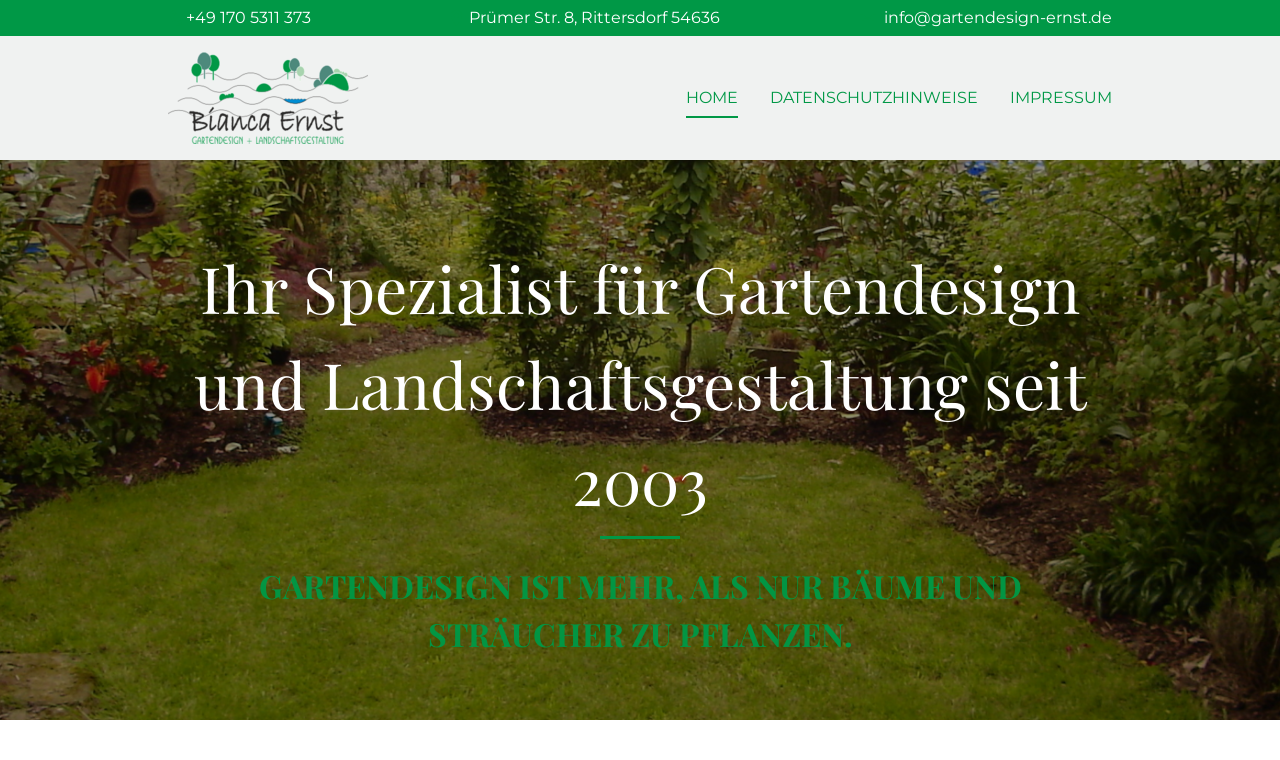

--- FILE ---
content_type: text/html
request_url: https://www.gartendesign-ernst.de/?rCH=-2
body_size: 6060
content:
<!DOCTYPE html><html lang="de"><head><title>Gartendesign und Landschaftsgestaltung Bianca Ernst-Alt - Gartendesign ist mehr, als nur Bäume und Sträucher zu pflanzen.</title><meta http-equiv="Content-Type" content="text/html; charset=utf-8" /><meta name="keywords" content="Garten, Gartenbau Landschaftsgestaltung, Rittersdorf, Bitburg, Zaunbau, Rollrasen, Anpflanzung, Gartenpflege, Baumschnitt, Heckenschnitt" /><meta name="description" content="Gartendesign und Landschaftsgestaltung Bianca Ernst-Alt – Ihr Experte für grüne Lebensräume
Verwandeln Sie Ihren Garten in eine Wohlfühloase! Wir stehen für kreative Gartenkonzepte, nachhaltige Pflanzenauswahl und professionelle Umsetzung. Ob moderner Stadtgarten, naturnaher Landschaftspark oder stilvolle Terrassengestaltung – wir planen und realisieren individuelle Außenanlagen mit Liebe zum Detail und einem grünen Daumen. Vertrauen Sie auf langjährige Erfahrung, regionale Pflanzenkenntnis und maßgeschneiderte Lösungen für Privatgärten, Gewerbeflächen und öffentliche Anlagen. Lassen Sie Ihre Gartenträume mit uns wachsen." /><meta property="og:description" content="Gartendesign und Landschaftsgestaltung Bianca Ernst-Alt – Ihr Experte für grüne Lebensräume
Verwandeln Sie Ihren Garten in eine Wohlfühloase! Wir stehen für kreative Gartenkonzepte, nachhaltige Pflanzenauswahl und professionelle Umsetzung. Ob moderner Stadtgarten, naturnaher Landschaftspark oder stilvolle Terrassengestaltung – wir planen und realisieren individuelle Außenanlagen mit Liebe zum Detail und einem grünen Daumen. Vertrauen Sie auf langjährige Erfahrung, regionale Pflanzenkenntnis und maßgeschneiderte Lösungen für Privatgärten, Gewerbeflächen und öffentliche Anlagen. Lassen Sie Ihre Gartenträume mit uns wachsen." /><meta name="icbm" content="38.8925,-77.0247" /><meta name="geo.position" content="38.8925;-77.0247" /><meta name="geo.placename" content="Washington, DC" /><meta property="og:title" content="Gartendesign und Landschaftsgestaltung Bianca Ernst-Alt - Gartendesign ist mehr, als nur Bäume und Sträucher zu pflanzen." /><meta property="og:type" content="website" /><meta property="og:locale" content="de" /><meta property="og:url" content="" /><meta name="viewport" content="width=device-width, initial-scale=1" /><link rel="icon" type="image/png" href="/images/16x16/19639882/favicon-96x96-4ldjbsThtk0OSsFIO0L_rw-vRTeVE_38V6E5KKyPNHoMw-ma66oVL6Ssd0COKh5J7OrA-wvybhdS7EOW3bE1LifAa6A.png" sizes="16x16"><link rel="icon" type="image/png" href="/images/32x32/19639882/favicon-96x96-4ldjbsThtk0OSsFIO0L_rw-vRTeVE_38V6E5KKyPNHoMw-ma66oVL6Ssd0COKh5J7OrA-wvybhdS7EOW3bE1LifAa6A.png" sizes="32x32"><link rel="icon" type="image/png" href="/images/96x96/19639882/favicon-96x96-4ldjbsThtk0OSsFIO0L_rw-vRTeVE_38V6E5KKyPNHoMw-ma66oVL6Ssd0COKh5J7OrA-wvybhdS7EOW3bE1LifAa6A.png" sizes="96x96"><link rel="apple-touch-icon-precomposed" sizes="152x152" href="/images/152x152/19639882/favicon-96x96-4ldjbsThtk0OSsFIO0L_rw-vRTeVE_38V6E5KKyPNHoMw-ma66oVL6Ssd0COKh5J7OrA-wvybhdS7EOW3bE1LifAa6A.png"><link rel="preconnect" href="" /><link rel="stylesheet" type="text/css" media="screen" href="/webcard/static/app.min.1758622078.css"/><link rel="stylesheet" type="text/css" media="screen" href="/css/custom.251002145529.css" id="customcss"/><link rel="canonical" href=""/><script>if (!webcard) var webcard={};webcard.id=2277381;webcard.moduleId=18119805;webcard.culture="de";webcard.type=2;webcard.isEdit=false;webcard.isPreview=true;webcard.isMobile=/Android|webOS|iPhone|iPad|iPod|BlackBerry/i.test(navigator.userAgent);webcard.isTouch='ontouchstart' in window || navigator.msMaxTouchPoints > 0;webcard.googleMapsEmbedApiKey='AIzaSyDoOLq_ts27g3vEog9sGYB0GJSyWBDK9gs';webcard.googleMapsApiKey='';webcard.apiHost=location.host + '/api.php';var extraPath='';</script><link rel="preload" as="style" href="/g/fonts.css?family=Playfair+Display:regular,700%7CMontserrat:300,700,regular&amp;subset=latin&amp;display=swap" /><link rel="stylesheet" media="print" onload="this.media='all'" href="/g/fonts.css?family=Playfair+Display:regular,700%7CMontserrat:300,700,regular&amp;subset=latin&amp;display=swap" /><style>figure{margin:0}#ed-1003988796 { flex-basis: auto; order: 0; } @media screen and (max-width: 975px) {  #ed-1003988796 > .inner { justify-content: space-between; }} @media screen and (max-width: 575px) {  #ed-1003988796 { margin: 0px 6px; }} #ed-1003988790 > .inner { align-items: center; place-content: center; } #ed-1003988805 { flex-basis: auto; order: 0; } #ed-1003988799 > .inner { align-items: center; place-content: center flex-start; } #ed-1003988814 { margin: 0px 0px 0px 6px; flex-basis: auto; order: 0; } #ed-1003988808 > .inner { align-items: center; justify-content: flex-end; } #ed-1003988787 > .inner { place-content: center space-between; align-items: center; } @media screen and (max-width: 975px) {  #ed-1003988787 > .inner { align-items: center; align-content: center; }} @media screen and (max-width: 575px) {  #ed-1003988787 > .inner { justify-content: center; }} #ed-1003988820 { flex-basis: auto; } #ed-1003988820 img { width: 200px; } #ed-1003988823 { flex-basis: auto; flex-grow: 1; } #ed-1003988829 { margin: auto 1rem auto auto; } @media screen and (max-width: 975px) {  #ed-1003988829 { margin: auto 1rem auto 0rem; }} #ed-1003988826 { flex-grow: 1; flex-basis: auto; } #ed-1003988826 > .inner { place-content: center flex-end; align-items: center; } @media screen and (max-width: 975px) {  #ed-1003988826 > .inner { justify-content: flex-end; }} #ed-1003988817 > .inner { justify-content: space-between; align-items: center; } @media screen and (max-width: 975px) {  #ed-1003988862 > .background-image-holder:not(.ed-lazyload) { background-image: url("/images/976/19638709/Banner1-Ks2CoPoIeLjI7DWkXQZGJQ.png") !important; }} @media screen and (max-width: 575px) {  #ed-1003988862 > .background-image-holder:not(.ed-lazyload) { background-image: url("/images/576/19638709/Banner1-Ks2CoPoIeLjI7DWkXQZGJQ.png") !important; }} #ed-1003988844 hr { width: 5rem; height: 3px; } #ed-1003988838 > .inner { place-content: center; flex-flow: row wrap; } #ed-1003988838 { flex-basis: auto; order: 0; flex-grow: 1; } #ed-1003988835 > .inner { align-content: stretch; flex-direction: column; } #ed-1003988835 { min-height: 50vh; } #ed-1004103832 .space { height: 15px; } #ed-1004103835 svg { padding: 0px; } #ed-1004103838 { flex-grow: 1; } #ed-1004103841 svg { padding: 0px; } #ed-1004103844 { flex-grow: 1; } #ed-1004103847 svg { padding: 0px; } #ed-1004103850 { flex-grow: 1; } #ed-1004103853 svg { padding: 0px; } #ed-1004103856 { flex-grow: 1; } #ed-1004103862 { flex-grow: 1; } #ed-1004103886 { flex-basis: auto; }</style></head><body class="page-18119805 pagelayout-1 index slogan"><a href="#main-content" class="wv-link-content button">Skip to main content</a>
<div class="ed-element ed-container wv-boxed preset-info-bar-v3-default" id="ed-1003988787"><div class="inner"><div class="ed-element ed-container info-bar-content" id="ed-1003988790"><div class="inner"><figure class="ed-element ed-icon center" id="ed-1003988793"><svg xmlns="http://www.w3.org/2000/svg" viewBox="170 -787 659 875" data-icon="ico-phone" preserveAspectRatio="xMidYMid" style="overflow: hidden;"><path d="M390.7 -496.7C270.4 -427.2 453.9 -83.1 585.6 -159.1L707.7 52.3C652.1 84.4 605.2 104.6 540.8 67.8 362 -34.4 165.2 -375.1 170.8 -578.3c1.9 -70.6 43.6 -98.3 97.9 -129.7 23.3 40.4 98.6 170.8 122 211.3zm50.4 -5.7c-13 7.5 -29.7 3.1 -37.3 -10l-115 -199.3c-7.5 -13 -3.1 -29.7 10 -37.3l60.5 -34.9c13 -7.5 29.7 -3.1 37.3 10L511.7 -574.6c7.5 13 3.1 29.7 -10 37.2l-60.6 35zM755.5 42.1c-13 7.5 -29.7 3.1 -37.3 -10l-115 -199.3c-7.5 -13 -3.1 -29.7 10 -37.3l60.5 -34.9c13 -7.5 29.7 -3.1 37.3 10L826.1 -30.1c7.5 13 3.1 29.7 -10 37.3l-60.6 34.9z" style="stroke-width: 0px;"></path></svg></figure><div class="ed-element ed-text custom-theme" id="ed-1003988796"><p><span data-bind="customer.phone">+49 170 5311 373</span></p></div></div></div><div class="ed-element ed-container info-bar-content hide-sm hide-md" id="ed-1003988799"><div class="inner"><figure class="ed-element ed-icon center" id="ed-1003988802"><svg xmlns="http://www.w3.org/2000/svg" viewBox="202 -787 595 875" data-icon="ico-location-pin" preserveAspectRatio="xMinYMid" style="overflow: hidden;"><path d="M480.7 66.2c-18.9 -25.7 -37.4 -50.8 -55.2 -76.2C364.3 -97 307.7 -186.8 262 -283.1c-22.4 -47.3 -43 -95.5 -53 -147 -18.9 -96.6 3.5 -183.4 68.9 -257.3 63.1 -71.1 143.9 -103.7 238.7 -99.8 132.3 5.5 247.8 105 274.7 235.1 11 53.4 7.4 105.6 -9 157.6C749.4 -291.1 697.9 -197 639 -106.8 596.9 -42.4 551.1 19.6 506.9 82.6c-1.1 1.5 -2.2 2.9 -3.7 4.6 -2.2 2.4 -12.2 -7 -22.5 -21zm164.8 -551.8c3.9 -75.3 -58.6 -145.5 -133.3 -149.6C426 -640 359.2 -580 354.6 -493.3c-4 75.3 59.9 145.2 136.2 148.8 83.9 4 150.4 -56.8 154.7 -141.1z" style="stroke-width: 0px;"></path></svg></figure><div class="ed-element ed-text custom-theme" id="ed-1003988805"><p><span data-bind="customer.street">Prümer Str. 8</span>, <span data-bind="customer.city">Rittersdorf</span> <span data-bind="customer.zip">54636</span></p></div></div></div><div class="ed-element ed-container info-bar-content hide-sm" id="ed-1003988808"><div class="inner"><figure class="ed-element ed-icon center" id="ed-1003988811"><svg xmlns="http://www.w3.org/2000/svg" viewBox="0 -320 384 256" data-icon="ion-ios-email" preserveAspectRatio="xMidYMid" style="overflow: hidden;"><path d="M384 -64h-384v-242l131 100l-68 77l2 2l79 -70l48 37l48 -37l79 70l2 -2l-68 -77l131 -100v242zM376 -320l-184 140l-184 -140h368z" style="stroke-width: 0px;"></path></svg></figure><div class="ed-element ed-text custom-theme" id="ed-1003988814"><p><a data-bind="customer.email" href="mailto:info@gartendesign-ernst.de">info@gartendesign-ernst.de</a></p></div></div></div></div></div><div class="ed-element ed-container wv-boxed menu-wrapper wv-overflow_visible preset-menu-v2-justitia" id="ed-1003988817"><header class="inner"><div class="ed-element ed-logo" id="ed-1003988820"><a href="/"><img src="/images/200/19638756/biancaLogo-dJdQTfKYEghIBRZQqwGHzw.png"></a></div><nav class="ed-element ed-menu" id="ed-1003988823"><ul class="menu-level-0"><li class="active"><a class="active" id="menu-item-18119805" href="/">Home</a></li><li class="first"><a class="first" id="menu-item-18119820" href="/datenschutzhinweise">Datenschutzhinweise</a></li><li class=""><a class="" id="menu-item-18120556" href="/impressum">Impressum</a></li></ul></nav><div class="ed-element ed-container mobile-cont wv-overflow_visible" id="ed-1003988826"><div class="inner"><figure class="ed-element ed-icon" id="ed-1003988829"><a href="tel:"><svg xmlns="http://www.w3.org/2000/svg" viewBox="170 -787 659 875" data-icon="ico-phone" preserveAspectRatio="xMidYMid"><path d="M390.7 -496.7C270.4 -427.2 453.9 -83.1 585.6 -159.1L707.7 52.3C652.1 84.4 605.2 104.6 540.8 67.8 362 -34.4 165.2 -375.1 170.8 -578.3c1.9 -70.6 43.6 -98.3 97.9 -129.7 23.3 40.4 98.6 170.8 122 211.3zm50.4 -5.7c-13 7.5 -29.7 3.1 -37.3 -10l-115 -199.3c-7.5 -13 -3.1 -29.7 10 -37.3l60.5 -34.9c13 -7.5 29.7 -3.1 37.3 10L511.7 -574.6c7.5 13 3.1 29.7 -10 37.2l-60.6 35zM755.5 42.1c-13 7.5 -29.7 3.1 -37.3 -10l-115 -199.3c-7.5 -13 -3.1 -29.7 10 -37.3l60.5 -34.9c13 -7.5 29.7 -3.1 37.3 10L826.1 -30.1c7.5 13 3.1 29.7 -10 37.3l-60.6 34.9z"></path></svg></a></figure><div class="ed-element ed-html menu-trigger" id="ed-1003988832"><div class="menu-trigger-box"><button class="menu-trigger-inner">Menu</button></div></div></div></div></header></div><div class="ed-element ed-container banner preset-banner-v3-default" id="ed-1003988835"><div class="background"><figure class="ed-element ed-image wv-bg" id="ed-1003988862"><div class="background-image-holder ed-lazyload" data-background="url(&quot;/images/1900/19638709/Banner1-Ks2CoPoIeLjI7DWkXQZGJQ.png&quot;)"></div></figure></div><div class="overlay" style="background-color: rgba(0, 0, 0, 0.443);"></div><div class="inner" role="banner"><div class="ed-element ed-container wv-boxed wv-spacer banner-content" id="ed-1003988838"><div class="inner" data-parallax-amount="40"><div class="ed-element ed-headline custom-theme animation-initial" id="ed-1003988841" data-animation="{&quot;type&quot;:&quot;fade&quot;,&quot;initial&quot;:&quot;hide&quot;,&quot;keepHeight&quot;:true,&quot;duration&quot;:&quot;1s&quot;,&quot;delay&quot;:&quot;1s&quot;,&quot;overlay&quot;:{&quot;width&quot;:&quot;auto&quot;},&quot;trigger&quot;:&quot;onload&quot;,&quot;group&quot;:{&quot;name&quot;:&quot;&quot;,&quot;behavior&quot;:{&quot;show&quot;:&quot;&quot;,&quot;hide&quot;:&quot;&quot;}}}"><h1 class="center"><span class="color-background">Ihr Spezialist für Gartendesign und Landschaftsgestaltung seit 2003</span></h1></div><div class="ed-element ed-separator animation-initial" style="visibility: hidden;" id="ed-1003988844" data-animation="{&quot;type&quot;:&quot;fade&quot;,&quot;initial&quot;:&quot;hide&quot;,&quot;keepHeight&quot;:true,&quot;duration&quot;:&quot;1s&quot;,&quot;delay&quot;:&quot;1s&quot;,&quot;overlay&quot;:{&quot;width&quot;:&quot;auto&quot;},&quot;trigger&quot;:&quot;onload&quot;,&quot;group&quot;:{&quot;name&quot;:&quot;&quot;,&quot;behavior&quot;:{&quot;show&quot;:&quot;&quot;,&quot;hide&quot;:&quot;&quot;}}}"><hr class="bg-primary"></div><div class="ed-element ed-spacer" id="ed-1003988847"><div style="height: 15px;" class="space"></div></div><div class="ed-element ed-text custom-theme animation-initial" id="ed-1003988850" data-animation="{&quot;type&quot;:&quot;fade&quot;,&quot;initial&quot;:&quot;hide&quot;,&quot;keepHeight&quot;:true,&quot;duration&quot;:&quot;1s&quot;,&quot;delay&quot;:&quot;1.5s&quot;,&quot;overlay&quot;:{&quot;width&quot;:&quot;auto&quot;},&quot;trigger&quot;:&quot;onload&quot;,&quot;group&quot;:{&quot;name&quot;:&quot;&quot;,&quot;behavior&quot;:{&quot;show&quot;:&quot;&quot;,&quot;hide&quot;:&quot;&quot;}}}"><h2 style="text-align: center;"><strong>Gartendesign ist mehr, als nur Bäume und Sträucher zu pflanzen.</strong></h2></div><div class="ed-element ed-spacer" id="ed-1003988853"><div style="height: 15px;" class="space"></div></div></div></div></div></div><div class="ed-element ed-container footer wv-clone preset-footer-hel-v3-default" id="ed-1004103820"><div class="inner"><div class="ed-element ed-container wv-boxed footer-hel-content wv-spacer" id="ed-1004103823"><div class="inner"><div class="ed-element ed-container footer-hel-box wv-overflow_visible" id="ed-1004103826"><div class="inner"><div class="ed-element ed-headline custom-theme" id="ed-1004103829"><h2>Kontakt</h2></div><div class="ed-element ed-spacer" id="ed-1004103832"><div class="space"></div></div><figure class="ed-element ed-icon" id="ed-1004103835"><a href="#!next" class="wv-link-elm"><svg xmlns="http://www.w3.org/2000/svg" viewBox="0 -416 512 448" data-icon="fa-light-home" preserveAspectRatio="xMidYMid" style="overflow: hidden;"><path d="M509.8 -220.5L448 -270.2V-346.2C448 -349.5 445.3 -352.2 442 -352.2H422C418.7 -352.2 416 -349.5 416 -346.2V-296.1L276.1 -408.9C264.4 -418.4 247.6 -418.4 235.9 -408.9L2.2 -220.5C-0.4 -218.4 -0.8 -214.6 1.3 -212.1L13.9 -196.5C16 -193.9 19.8 -193.5 22.4 -195.6L64 -229.1V-0.1C64 17.6 78.3 31.9 96 31.9H212C218.6 31.9 224 26.5 224 19.9V-112.2L288 -111.9V20.3C288 26.9 293.4 32.3 300 32.3L416 32C433.7 32 448 17.7 448 -0V-229L489.6 -195.5C492.2 -193.4 496 -193.8 498.1 -196.4L510.7 -212C512.8 -214.6 512.3 -218.4 509.8 -220.5zM416 -0L320 0.3V-132C320 -138.6 314.6 -144 308 -144L204 -144.3C197.4 -144.3 192 -138.9 192 -132.3V-0H96V-254.9L252.2 -380.9C254.4 -382.7 257.5 -382.7 259.7 -380.9L415.9 -254.9V-0z" style="stroke-width: 0px;"></path></svg></a></figure><div class="ed-element ed-text custom-theme" id="ed-1004103838"><p><span data-bind="customer.company" contenteditable="false">Gartendesign und Landschaftsgestaltung Bianca Ernst-Alt</span></p></div><figure class="ed-element ed-icon" id="ed-1004103841"><a href="#!next" class="wv-link-elm"><svg xmlns="http://www.w3.org/2000/svg" viewBox="0 -448 384 511" data-icon="fa-light-map-marker-alt" preserveAspectRatio="xMidYMid" style="overflow: hidden;"><path d="M192 -352C139.065 -352 96 -308.935 96 -256S139.065 -160 192 -160S288 -203.065 288 -256S244.935 -352 192 -352zM192 -192C156.71 -192 128 -220.71 128 -256S156.71 -320 192 -320S256 -291.29 256 -256S227.29 -192 192 -192zM192 -448C85.961 -448 0 -362.039 0 -256C0 -178.587 26.97 -156.969 172.268 53.67C181.802 67.442 202.197 67.444 211.733 53.67C357.03 -156.969 384 -178.587 384 -256C384 -362.039 298.039 -448 192 -448zM192 25.931C52.705 -175.512 32 -191.506 32 -256C32 -298.738 48.643 -338.917 78.863 -369.137S149.262 -416 192 -416S274.917 -399.357 305.137 -369.137S352 -298.738 352 -256C352 -191.51 331.308 -175.53 192 25.931z" style="stroke-width: 0px;"></path></svg></a></figure><div class="ed-element ed-text custom-theme" id="ed-1004103844"><p><span data-bind="customer.street" contenteditable="false">Prümer Str. 8</span>,</p><p><span data-bind="customer.zip" contenteditable="false">54636</span> <span data-bind="customer.city" contenteditable="false">Rittersdorf</span></p></div><figure class="ed-element ed-icon" id="ed-1004103847"><a href="#!next" class="wv-link-elm"><svg xmlns="http://www.w3.org/2000/svg" viewBox="0 -448 512 512" data-icon="fa-light-phone" preserveAspectRatio="xMidYMid" style="overflow: hidden;"><path d="M487.8 -423.9L387 -447.2C372.3 -450.6 357.2 -443 351.2 -429.1L304.7 -320.6C299.2 -307.9 302.9 -292.9 313.6 -284.1L367.5 -240C333.5 -170.8 277.2 -114.4 207.9 -80.4L163.8 -134.3C155 -145 140 -148.7 127.3 -143.2L18.9 -96.7C5 -90.7 -2.6 -75.7 0.8 -61L24 39.7C27.3 54 39.9 64 54.5 64C306.7 64 512 -140.2 512 -393.5C512 -408.1 502 -420.7 487.8 -423.9zM55.1 32L32.1 -67.6L139.5 -113.6L199 -40.8C302.6 -89.4 358.7 -145.7 407.1 -248.9L334.3 -308.4L380.3 -415.8L479.9 -392.8C479.7 -158.3 289.6 31.7 55.1 32z" style="stroke-width: 0px;"></path></svg></a></figure><div class="ed-element ed-text custom-theme" id="ed-1004103850"><p><span data-bind="customer.phone" contenteditable="false">+49 170 5311 373</span></p></div><figure class="ed-element ed-icon" id="ed-1004103853"><a href="#!next" class="wv-link-elm"><svg xmlns="http://www.w3.org/2000/svg" viewBox="0 -384 512 384" data-icon="fa-light-envelope" preserveAspectRatio="xMidYMid" style="overflow: hidden;"><path d="M464 -384H48C21.5 -384 0 -362.5 0 -336V-48C0 -21.5 21.5 -0 48 -0H464C490.5 -0 512 -21.5 512 -48V-336C512 -362.5 490.5 -384 464 -384zM48 -352H464C472.8 -352 480 -344.8 480 -336V-294.6C458.1 -276.1 426.8 -250.6 329.4 -173.3C312.5 -159.9 279.2 -127.6 256 -128C232.8 -127.6 199.4 -159.9 182.6 -173.3C85.2 -250.6 53.9 -276.1 32 -294.6V-336C32 -344.8 39.2 -352 48 -352zM464 -32H48C39.2 -32 32 -39.2 32 -48V-253C54.8 -234.3 90.8 -205.4 162.7 -148.3C183.2 -131.9 219.4 -95.8 256 -96C292.4 -95.7 328.3 -131.5 349.3 -148.3C421.2 -205.4 457.2 -234.3 480 -253V-48C480 -39.2 472.8 -32 464 -32z" style="stroke-width: 0px;"></path></svg></a></figure><div class="ed-element ed-text custom-theme" id="ed-1004103856"><p><a data-bind="customer.email" href="mailto:info@gartendesign-ernst.de" contenteditable="false">info@gartendesign-ernst.de</a></p></div><figure class="ed-element ed-icon" id="ed-1004103859"><a href="#!next" class="wv-link-elm"><svg xmlns="http://www.w3.org/2000/svg" viewBox="8 -440 496 496" data-icon="fa-light-info-circle" preserveAspectRatio="xMidYMid" style="overflow: hidden;"><path d="M256 -408C374.621 -408 472 -311.925 472 -192C472 -72.709 375.39 24 256 24C136.756 24 40 -72.562 40 -192C40 -311.203 136.602 -408 256 -408M256 -440C119.043 -440 8 -328.917 8 -192C8 -55.003 119.043 56 256 56S504 -55.003 504 -192C504 -328.917 392.957 -440 256 -440zM220 -96H232V-216H220C213.373 -216 208 -221.373 208 -228V-236C208 -242.627 213.373 -248 220 -248H268C274.627 -248 280 -242.627 280 -236V-96H292C298.627 -96 304 -90.627 304 -84V-76C304 -69.373 298.627 -64 292 -64H220C213.373 -64 208 -69.373 208 -76V-84C208 -90.627 213.373 -96 220 -96zM256 -336C238.327 -336 224 -321.673 224 -304S238.327 -272 256 -272S288 -286.327 288 -304S273.673 -336 256 -336z" style="stroke-width: 0px;"></path></svg></a></figure><div class="ed-element ed-text custom-theme" id="ed-1004103862"><p><a href="/impressum">Impressum</a> | <a href="/datenschutzhinweise">Datenschutz</a></p></div></div></div><div class="ed-element ed-form-container footer-hel-box-form" id="ed-1004103865"><form method="POST" action=""><div class="ed-element ed-form-input" id="ed-1004103868"><input placeholder="Firma" type="text" name="form_1004103865[ed-f-1004103868]" value="" id="form_1004103865_ed-f-1004103868"></div><div class="ed-element ed-form-input" id="ed-1004103871"><input placeholder="Name" type="text" name="form_1004103865[ed-f-1004103871]" value="" id="form_1004103865_ed-f-1004103871"></div><div class="ed-element ed-form-input" id="ed-1004103874"><input placeholder="Telefon" type="text" name="form_1004103865[ed-f-1004103874]" value="" id="form_1004103865_ed-f-1004103874"></div><div class="ed-element ed-form-email" id="ed-1004103877"><input placeholder="E-Mail" type="email" name="form_1004103865[ed-f-1004103877]" value="" id="form_1004103865_ed-f-1004103877"></div><div class="ed-element ed-form-textarea" id="ed-1004103880"><textarea rows="4" cols="30" placeholder="Nachricht" name="form_1004103865[ed-f-1004103880]" id="form_1004103865_ed-f-1004103880"></textarea></div><div class="ed-element ed-form-checkbox privacy" id="ed-1004103883"><ul class="checkbox_list"><li><input name="form_1004103865[ed-f-1004103883][]" type="checkbox" value="0" id="form_1004103865_ed-f-1004103883_0" required="required">&nbsp;<label for="form_1004103865_ed-f-1004103883_0"><p>Ich habe die Datenschutzerklärung gelesen und akzeptiere sie.</p></label></li></ul></div><div class="ed-element ed-form-captcha" id="ed-1004103886"><div class="image"><img src="[data-uri]" alt=""></div><div class="input"><input required="required" type="text" name="form_1004103865[ed-f-1004103886][text]" value="" id="form_1004103865_ed-f-1004103886_text"><input type="hidden" name="form_1004103865[ed-f-1004103886][hash]" id="form_1004103865_ed-f-1004103886_hash" value="e3b0c44298fc1c149afbf4c8996fb92427ae41e4649b934ca495991b7852b855"></div><div class="regenerate"><a href="#" class="regenerate">Nicht lesbar? Neu generieren</a></div></div><div class="ed-element ed-form-button custom-theme" id="ed-1004103889"><button class="bg-active-background bg-background color-text" id="form_3287892_ed-f-3287899" name="form_3287892[ed-f-3287899]" type="submit" value="Absenden">Absenden</button></div><input type="checkbox" name="news" checked="checked" value="1" style="display: none;"><input type="checkbox" name="tos" value="1" style="display: none;"></form></div></div></div></div></div><script src="/webcard/static/app.bundle.1758622096.js"></script><script src="/js/custom.251002140905.js"></script></body>
</html>


--- FILE ---
content_type: text/html; charset=UTF-8
request_url: https://www.gartendesign-ernst.de/api.php/form_container/captcha
body_size: 3045
content:
{"image":"[base64]\/HbgLZqDefwYjB2q43Evo8hsXO7yan4iYKKCAFBpPiDJZ2vFGRl\/FzFcZFQXEKyEIcYSwKxCmgTxgIU1UwSbkjb2OXVGFc9KfiFAFDgA7gdB7rLWAQIR+KcwnwGHASOAO8DjwF1PqeUUBuGLRjlwtxioCfIJIEfU4Co3OoNwnGADX9UO9gw4ATpgwoj7iehjiLCSeL\/fwVmJKyjUVANTANWALcCmxBJPkCsNXU\/Qjqz2BAKfBtYDpq5xjUh1xdB8gzWXJtyOXAz4HJwEzg38ArwCpgBnAZUoWhwJeBNSH11AI3J3jeKKACdT6Jv1QC\/AMNNsCzwENAJ7AXka8NmApkgFPm+PEEdSfBOWhM0mIYsNwcNwJ3oDGcD+xEfl0dcBDowfP3jgP7gW5z3NGHtvcLVgAnkJ9xxvf9GvAcsAz4rzk3gnDFuZ9sJVmHTMSXgP84154LqSMIZcD\/zH1PED8xHkakeQm4MuEzwnAOMqMLgK8AExCBk2A8Xn\/XI8UBjXeROb7fV361r\/xqYCTyBS\/3lRlwc3QuGtw6YCzwXeAZRJAFvnLVeJ20cIlzgGxSVPuuTXKuvQ5cnaKdi4F\/Em06\/bgXkaw2rmAERiCCBvlhDcBEos3feOBJ87kdmdJvonGtR8p4r6lnHAoS7DPuNnWUm3qgH8iSi0lqATYBi4CrgF3Aj9BAZHzljgTc64bj5zrl\/[base64]\/RbliJy3AL+OKJchW4GDsBupyvuQA7sU+YWHkDkabs5PQuSxJr8LqWkrUukOogOEGcAn0aTtMJ+TSJ3agR1I0XoRLhfC3Ax8FLjG\/[base64]\/0LzyzWo\/G+Yz5tgowBUV31YjA9cD38YIM\/2cn2f2fYOqodM5vD2rgW3LoVAkK4bqA36G8Rovp6DMoUgD4IZLpKJSjZFpS89GDpPRPCcpWI7\/Czvx9yLEdgqR7k+lH1GyMw4ModG5GUVkG+Lpp522kV6x5yESXAO81fTiMJmIr8BlEjhqkthvRpPqwuX+rr64wc7QdRVgWF6DApYZsP\/IQ8AH35mLExCTwN6YL2dBu820dvYVIxsah2XKMaDNSjF5gUhShhGFSqWxFUvsz0+YLgfvQoNnEV66O4ceRswtSGFdlpiNfoATN3kfRy42qrxYRe4Rp2x5zbq75vRmRpBURqwb4IvJBhqH30Eq0rzTU+T3WnBvmnC8mYGzSKIz\/5mI04D0hZaeimVcM\/BjJvosmNMhuZHIPInE7kuIGeq\/3vIdks9cqwNuIdzjTYj3ZyxW2\/k3AH4BLnet3IjUNwwZEjEbkX9n0xXSUWAQp2UKkCHPN9T0ocmpG2etLUEgfpjCvkp3vejfyhy5y2vcC8An35jQ2O80WhiaUVFqPSBV0bz3K47h4CbjY9\/tuvHS5\/9xB4iX4ABqMfJMF4PNIwqtM\/bPMt51Ee9EYXIH6+lpIGy2GIBW0Wdor0LLKy3hm0ypOFfBB84wqNIFsdJQh2NG3cJ3zzpjzWTgbYXXYrGpCMuyig+yBbaY3YR4Dfkv2fpwg0\/JONKDXEZxI7AuG4OVVNpr2BOEXKKG3Bc38e0LKDQPWIoIvwVuiaET+UDmKTBcjdX0COeqfQs79MvSSj6FEahj8xOjBm0wVTrnA9aj+JIw1GZMJH8xXA87NB36P\/[base64]\/2pfwKvYSJKMLIZctBGKYgJZhDPGE2ICVqIZyso\/DC3WbkE1WhMH01ykZ3m+MqFGI\/YMr\/BZmoKuTfRandWpR3AinaekTKSqdcXhSmGPgzcshaIso1INY\/HFHGYg7aIOVKYhB2mPJh0ZmF31R1ACvJL1lAPlEbcC0iatR43IZCV9cX8+MdvuMTaKyrkGN9EL3QSrwoaioewZYiItyKzH\/U+DSZdoxEY16B1GWmU66GPCwNdCM7PBG9BItS04Ba4HMoXL4J+GnQQwNwAUrlj44osxKF53Fk8cPK+iySb75Kil3IdEyIaNPVyL+oRL7JypByIMe10Rx3oZdajjKz30G+x2HUj1q8Vep23\/PfGtEWP\/aYjx\/[base64]\/[base64]\/[base64]\/fqRLslxyNTZvMwbwd+iVTs72g7SCAKhInG2SSOXTMrR3mW48hl6EGm5DTykUrRgmMjetkz0cp5JVKcOJxGZjMn5LLjbqCR7wRc2mfTz88vRr6LNRFDzTm7TlSOt\/hYjcizEPk8HSgr3K+NKyA5zobidCNHtzWuoIENq8tRNFWAgwH\/008f8vFvTvr6\/LOKgsL0DW+6f+X2f+E\/8anGsFHmAAAAAElFTkSuQmCC","hash":"dd736fd30fe44dbc9223e531fe1514170e3a0d9b0f62b07df92fdf1a9844b24b"}

--- FILE ---
content_type: text/css
request_url: https://www.gartendesign-ernst.de/css/custom.251002145529.css
body_size: 14009
content:
html{box-sizing:border-box;font-family:sans-serif;line-height:1.15;-ms-text-size-adjust:100%;-webkit-text-size-adjust:100%;-ms-overflow-style:scrollbar;-webkit-tap-highlight-color:rgba(0,0,0,0)}*,*::before,*::after{box-sizing:inherit}p{margin-top:0}[tabindex="-1"]:focus{outline:none !important}hr{box-sizing:content-box;height:0;overflow:visible;border:none}p{margin-top:0;margin-bottom:0}abbr[title],abbr[data-original-title]{text-decoration:underline;-webkit-text-decoration:underline dotted;text-decoration:underline dotted;cursor:help;border-bottom:0}address{font-style:normal;line-height:inherit}ol,ul,dl{margin:0}ol ol,ul ul,ol ul,ul ol{margin-bottom:0}ol{padding:0}ol li{list-style-position:inside}dt{font-weight:700}dd{margin-bottom:.5rem;margin-left:0}blockquote{margin:0 0 1rem}dfn{font-style:italic}b,strong{font-weight:700}small{font-size:80%}sub,sup{position:relative;font-size:75%;line-height:0;vertical-align:baseline}sub{bottom:-.25em}sup{top:-.5em}a{color:#009846;text-decoration:none;background-color:transparent;-webkit-text-decoration-skip:objects;transition:all .3s ease-in-out}a:hover{color:#009846;text-decoration:underline}a:not([href]):not([tabindex]){color:inherit;text-decoration:none}a:not([href]):not([tabindex]):hover{color:inherit;text-decoration:none}a:not([href]):not([tabindex]):focus{outline:0}pre,code,kbd,samp{font-family:monospace, monospace;font-size:1em}pre{margin-top:0;margin-bottom:1rem;overflow:auto}figure{margin:0}img{vertical-align:middle;border-style:none}img,.background-image-holder{image-rendering:-webkit-optimize-contrast}svg:not(:root){overflow:hidden}a,area,button,[role="button"],input,label,select,summary,textarea{touch-action:manipulation}::-webkit-input-placeholder,::-moz-placeholder,:-ms-input-placeholder,:-moz-placeholder{color:#009846}table{border-collapse:collapse}caption{padding-top:.75rem;padding-bottom:.75rem;color:#7a7c7b;text-align:left;caption-side:bottom}th{text-align:left}label{display:inline-block;margin-bottom:.5rem}button:focus{outline:1px dotted;outline:5px auto -webkit-focus-ring-color}input,button,select,optgroup,textarea{margin:0;font-family:inherit;font-size:inherit;line-height:inherit}button,input{overflow:visible}button,select{text-transform:none}button,html [type="button"],[type="reset"],[type="submit"]{-webkit-appearance:button}button::-moz-focus-inner,[type="button"]::-moz-focus-inner,[type="reset"]::-moz-focus-inner,[type="submit"]::-moz-focus-inner{padding:0;border-style:none}input[type="radio"],input[type="checkbox"]{box-sizing:border-box;padding:0}input[type="radio"]:disabled,input[type="checkbox"]:disabled{cursor:false}input[type="date"],input[type="time"],input[type="datetime-local"],input[type="month"]{-webkit-appearance:listbox}textarea{overflow:auto;resize:vertical}fieldset{min-width:0;padding:0;margin:0;border:0}legend{display:block;width:100%;max-width:100%;padding:0;margin-bottom:.5rem;font-size:1.5rem;line-height:inherit;color:inherit;white-space:normal}progress{vertical-align:baseline}[type="number"]::-webkit-inner-spin-button,[type="number"]::-webkit-outer-spin-button{height:auto}[type="search"]{outline-offset:-2px;-webkit-appearance:none}[type="search"]::-webkit-search-cancel-button,[type="search"]::-webkit-search-decoration{-webkit-appearance:none}::-webkit-file-upload-button{font:inherit;-webkit-appearance:button}output{display:inline-block}summary{display:list-item}template{display:none}[hidden]{display:none !important}body{margin:0;font-family:Montserrat;font-weight:400;color:#009846;background-color:#fff;text-transform:none;font-style:normal;text-align:inherit;font-size:16px;line-height:1.25;letter-spacing:0px}@media screen and (max-width: 60.9375rem){body{line-height:1.5}}h1,.h1,h2,.h2,h3,.h3,h4,.h4,h5,.h5,h6,.h6{font-family:Playfair Display;font-weight:700;color:#009846;margin-top:0;margin-bottom:0}h1,.h1{font-family:Playfair Display;color:#009846;font-size:4rem;line-height:1.5;letter-spacing:0px;font-weight:400;text-transform:none;font-style:normal;text-decoration:none;text-align:inherit;margin-bottom:0}@media screen and (max-width: 60.9375rem){h1,.h1{font-size:3.4rem}}@media screen and (max-width: 35.9375rem){h1,.h1{font-size:2.8rem}}h2,.h2{font-family:Playfair Display;color:#009846;font-size:2rem;line-height:1.5;letter-spacing:0px;font-weight:400;text-transform:uppercase;font-style:normal;text-decoration:none;text-align:inherit;margin-bottom:0}@media screen and (max-width: 60.9375rem){h2,.h2{font-size:1.7rem}}@media screen and (max-width: 35.9375rem){h2,.h2{font-size:1.4rem}}h3,.h3{font-family:Playfair Display;color:#009846;font-size:1.3rem;line-height:1.5;letter-spacing:0px;font-weight:400;text-transform:none;font-style:normal;text-decoration:none;text-align:inherit;margin-bottom:0}@media screen and (max-width: 60.9375rem){h3,.h3{font-size:1.105rem}}@media screen and (max-width: 35.9375rem){h3,.h3{font-size:.91rem}}h4,.h4{font-family:Playfair Display;color:#009846;font-size:1rem;line-height:1.5;letter-spacing:0px;font-weight:400;text-transform:none;font-style:normal;text-decoration:none;text-align:inherit;margin-bottom:0}@media screen and (max-width: 60.9375rem){h4,.h4{font-size:.85rem}}@media screen and (max-width: 35.9375rem){h4,.h4{font-size:.7rem}}h5,.h5{font-family:Playfair Display;color:#009846;font-size:1rem;line-height:1.5;letter-spacing:0px;font-weight:400;text-transform:none;font-style:normal;text-decoration:none;text-align:inherit;margin-bottom:0}@media screen and (max-width: 60.9375rem){h5,.h5{font-size:.85rem}}@media screen and (max-width: 35.9375rem){h5,.h5{font-size:.7rem}}h6,.h6{font-family:Playfair Display;color:#009846;font-size:18px;line-height:1.5;letter-spacing:0px;font-weight:400;text-transform:none;font-style:normal;text-decoration:none;text-align:inherit;margin-bottom:0}@media screen and (max-width: 60.9375rem){h6,.h6{font-size:16px}}.ed-section>section,.ed-grid>section,.ed-reference>section{position:relative}.ed-section>section.parallax,.ed-grid>section.parallax,.ed-reference>section.parallax{overflow:hidden;backface-visibility:hidden}.ed-section>section>.inner,.ed-grid>section>.inner,.ed-reference>section>.inner{position:relative;min-height:100%}.ed-section>section>.inner:after,.ed-grid>section>.inner:after,.ed-reference>section>.inner:after{content:'';position:relative;display:block;clear:both}.ed-section>section>.overlay,.ed-grid>section>.overlay,.ed-reference>section>.overlay{position:absolute;z-index:0;top:0;right:0;bottom:0;left:0;pointer-events:none}.ed-section>section>.background,.ed-grid>section>.background,.ed-reference>section>.background{position:absolute;z-index:0;top:0;left:0;bottom:0;right:0}.ed-section>section>.background+.overlay,.ed-section>section>.background~.inner.container,.ed-section>section>.background~.ed-element,.ed-grid>section>.background+.overlay,.ed-grid>section>.background~.inner.container,.ed-grid>section>.background~.ed-element,.ed-reference>section>.background+.overlay,.ed-reference>section>.background~.inner.container,.ed-reference>section>.background~.ed-element{-webkit-transform:translate3d(0, 0, 0)}.ed-section>section>.background~.ed-element,.ed-grid>section>.background~.ed-element,.ed-reference>section>.background~.ed-element{position:relative}.wv-abs{position:absolute}.wv-fixed{position:fixed}.wv-bg.bg-lt,.wv-bg.ed-image.bg-lt .background-image-holder,.ed-image.bg-lt,.wv-bg.ed-slider .ed-slider-item.bg-lt{background-position:left top}.wv-bg.bg-lt img,.wv-bg.ed-image.bg-lt .background-image-holder img,.ed-image.bg-lt img,.wv-bg.ed-slider .ed-slider-item.bg-lt img{-o-object-position:left top;object-position:left top}.wv-bg.bg-lc,.wv-bg.ed-image.bg-lc .background-image-holder,.ed-image.bg-lc,.wv-bg.ed-slider .ed-slider-item.bg-lc{background-position:left center}.wv-bg.bg-lc img,.wv-bg.ed-image.bg-lc .background-image-holder img,.ed-image.bg-lc img,.wv-bg.ed-slider .ed-slider-item.bg-lc img{-o-object-position:left center;object-position:left center}.wv-bg.bg-lb,.wv-bg.ed-image.bg-lb .background-image-holder,.ed-image.bg-lb,.wv-bg.ed-slider .ed-slider-item.bg-lb{background-position:left bottom}.wv-bg.bg-lb img,.wv-bg.ed-image.bg-lb .background-image-holder img,.ed-image.bg-lb img,.wv-bg.ed-slider .ed-slider-item.bg-lb img{-o-object-position:left bottom;object-position:left bottom}.wv-bg.bg-rt,.wv-bg.ed-image.bg-rt .background-image-holder,.ed-image.bg-rt,.wv-bg.ed-slider .ed-slider-item.bg-rt{background-position:right top}.wv-bg.bg-rt img,.wv-bg.ed-image.bg-rt .background-image-holder img,.ed-image.bg-rt img,.wv-bg.ed-slider .ed-slider-item.bg-rt img{-o-object-position:right top;object-position:right top}.wv-bg.bg-rc,.wv-bg.ed-image.bg-rc .background-image-holder,.ed-image.bg-rc,.wv-bg.ed-slider .ed-slider-item.bg-rc{background-position:right center}.wv-bg.bg-rc img,.wv-bg.ed-image.bg-rc .background-image-holder img,.ed-image.bg-rc img,.wv-bg.ed-slider .ed-slider-item.bg-rc img{-o-object-position:right center;object-position:right center}.wv-bg.bg-rb,.wv-bg.ed-image.bg-rb .background-image-holder,.ed-image.bg-rb,.wv-bg.ed-slider .ed-slider-item.bg-rb{background-position:right bottom}.wv-bg.bg-rb img,.wv-bg.ed-image.bg-rb .background-image-holder img,.ed-image.bg-rb img,.wv-bg.ed-slider .ed-slider-item.bg-rb img{-o-object-position:right bottom;object-position:right bottom}.wv-bg.bg-ct,.wv-bg.ed-image.bg-ct .background-image-holder,.ed-image.bg-ct,.wv-bg.ed-slider .ed-slider-item.bg-ct{background-position:center top}.wv-bg.bg-ct img,.wv-bg.ed-image.bg-ct .background-image-holder img,.ed-image.bg-ct img,.wv-bg.ed-slider .ed-slider-item.bg-ct img{-o-object-position:center top;object-position:center top}.wv-bg.bg-cc,.wv-bg.ed-image.bg-cc .background-image-holder,.ed-image.bg-cc,.wv-bg.ed-slider .ed-slider-item.bg-cc{background-position:center center}.wv-bg.bg-cc img,.wv-bg.ed-image.bg-cc .background-image-holder img,.ed-image.bg-cc img,.wv-bg.ed-slider .ed-slider-item.bg-cc img{-o-object-position:center center;object-position:center center}.wv-bg.bg-cb,.wv-bg.ed-image.bg-cb .background-image-holder,.ed-image.bg-cb,.wv-bg.ed-slider .ed-slider-item.bg-cb{background-position:center bottom}.wv-bg.bg-cb img,.wv-bg.ed-image.bg-cb .background-image-holder img,.ed-image.bg-cb img,.wv-bg.ed-slider .ed-slider-item.bg-cb img{-o-object-position:center bottom;object-position:center bottom}.wv-bg{position:absolute;z-index:0;top:auto;right:auto;bottom:auto;left:auto;width:100%;height:100%;padding:0 !important;backface-visibility:hidden}.wv-bg.ed-element{position:absolute;z-index:0;top:auto;right:auto;bottom:auto;left:auto;width:100%;height:100%;padding:0 !important}.wv-bg.ed-image img{display:none}.wv-bg.ed-image .resizable-control{display:none}.wv-bg.ed-image .background-image-holder{position:absolute;left:0;top:0;right:0;bottom:0;background-size:cover;background-repeat:no-repeat;background-position:center center}.wv-bg.ed-image.wv-tile .background-image-holder{background-size:auto;background-repeat:repeat}.wv-bg.ed-slider{max-width:100%}.wv-bg.ed-slider .slider-container{display:block;position:relative;width:100%;height:100%;margin:0;padding:0}.wv-bg.ed-slider .ed-slider-items{height:100%}.wv-bg.ed-slider .ed-slider-item{position:relative;height:100%;background-size:cover;background-repeat:no-repeat;background-position:center center}.wv-bg.ed-slider .slick-vertical .ed-slider-item{height:auto}.wv-bg.ed-element.ed-slider .ed-slider-item img{opacity:1;visibility:visible}.wv-bg .ed-slider-item img{-o-object-fit:cover;object-fit:cover;-o-object-position:center center;object-position:center center;position:absolute;top:0;left:0;right:0;bottom:0;width:100% !important;height:100%}@media (-ms-high-contrast: none),(-ms-high-contrast: active){.wv-bg .ed-slider-item img{display:block;height:auto !important;width:100% !important;min-height:100%;min-width:100%;top:50%;left:50%;transform:translate(-50%, -50%)}}.wv-bg.ed-youtube iframe,.wv-bg.ed-youtube .iframe-holder,.wv-bg.ed-map .map-canvas{width:100% !important;height:100% !important}.wv-bg.ed-vimeo{background:#000}.wv-bg-fixed{background-attachment:fixed}.pos-cc{transform:translateX(-50%) translateY(-50%);left:50%;top:50%}.pos-ct{transform:translateX(-50%);left:50%;top:0}.pos-cb{transform:translateX(-50%);bottom:0;left:50%}.pos-lt{left:0;top:0}.pos-lc{transform:translateY(-50%);left:0;top:50%}.pos-lb{bottom:0;left:0}.pos-rt{right:0;top:0}.pos-rc{transform:translateY(-50%);right:0;top:50%}.pos-rb{bottom:0;right:0}.imgLeft{float:left;margin-right:1rem}.imgRight{float:right;margin-left:1rem}.left{text-align:left}.center{text-align:center}.right{text-align:right}.ed-slider{position:relative}.slider-controls{opacity:0}.slider-container{overflow:hidden}.ed-slider:hover .slider-controls{opacity:1}.slider-controls #prevBtn a,.slider-controls #nextBtn a{color:#dfdfdf;opacity:0.5;text-decoration:none}.slider-controls #prevBtn{position:absolute;top:40%;left:15px}.slider-controls #nextBtn{position:absolute;top:40%;right:15px}.ed-slider-items,#content .ed-slider-items{list-style:none;margin:0;padding:0}.ed-slider-items:before,.ed-slider-items:after{content:"";display:table}.ed-slider-items:after{clear:both}.ed-slider-items li,#content .ed-slider-items li{list-style:none;margin:0;padding:0;position:relative}.ed-slider-items li img,#content .ed-slider-items li img{vertical-align:top;max-width:100%}.ed-slider-text{position:absolute;bottom:0;left:0;padding:12px;background:rgba(0,0,0,0.5);color:#fff;width:100%;box-sizing:border-box}.wv-abs{position:absolute}.wv-fixed{position:fixed}.wv-bg-fixed{background-attachment:fixed}.ed-slider-items,.ed-slider-item{backface-visibility:hidden}.cf:before,.cf:after{content:"";display:table}.cf:after{clear:both}.ed-menu ul{align-items:center}.ed-image>span{display:block}@media (-ms-high-contrast: none),(-ms-high-contrast: active){.ed-container>.inner{min-height:1px}}.ed-container{max-width:100%}.ed-container>a.inner:hover,.ed-container>a.inner:focus,.ed-container>a.inner:active,.ed-container>a.inner.active{text-decoration:unset;color:unset}.wv-overflow_hidden,.wv-overflow_hidden>.inner{overflow:hidden}.wv-overflow_visible,.wv-overflow_visible>.inner{overflow:visible}.wv-overflow_horizontal,.wv-overflow_horizontal>.inner{overflow-y:hidden;overflow-x:auto}.wv-overflow_vertical,.wv-overflow_vertical>.inner{overflow-y:auto;overflow-x:hidden}.wv-overflow_auto,.wv-overflow_auto>.inner{overflow:auto}.wv-content>.inner,.wv-spacer>.inner{padding-top:5rem;padding-bottom:5rem}@media screen and (max-width: 35.9375rem){.wv-content>.inner,.wv-spacer>.inner{padding-top:4rem}}@media screen and (max-width: 35.9375rem){.wv-content>.inner,.wv-spacer>.inner{padding-bottom:4rem}}.wv-boxed>.inner{padding-left:1rem;padding-right:1rem;margin-left:auto;margin-right:auto;max-width:61rem}.wv-headline{margin-bottom:.5rem}.wv-headline h1,.wv-headline h2,.wv-headline h3,.wv-headline h4,.wv-headline h5,.wv-headline h6{margin-bottom:0}.wv-dummy{position:relative;background:fuchsia;color:white}.wv-dummy:after{position:absolute;background:white;color:fuchsia;content:'Auto-generated Dummy Content';padding:0.5rem;border-radius:0.25rem;z-index:1000;left:0.25rem;top:0.25rem}.ed-gallery .ed-gallery-items{display:flex;align-content:stretch;align-items:stretch;flex-wrap:wrap;list-style:none;padding:0;margin:0}.ed-gallery .ed-gallery-items>.ed-gallery-thumb{overflow:hidden}.ed-gallery .ed-gallery-items>.ed-gallery-thumb>a>img{min-width:100%;max-width:100%;width:auto}.ed-gallery .ed-gallery-items[data-columns='6']>.ed-gallery-thumb{width:16.6666666667%}@media screen and (max-width: 100rem){.ed-gallery .ed-gallery-items[data-columns='6']>.ed-gallery-thumb{width:20%}}@media screen and (max-width: 75rem){.ed-gallery .ed-gallery-items[data-columns='6']>.ed-gallery-thumb{width:25%}}@media screen and (max-width: 61rem){.ed-gallery .ed-gallery-items[data-columns='6']>.ed-gallery-thumb{width:33.3333333333%}}@media screen and (max-width: 48rem){.ed-gallery .ed-gallery-items[data-columns='6']>.ed-gallery-thumb{width:50%}}.ed-gallery .ed-gallery-items[data-columns='5']>.ed-gallery-thumb{width:20%}@media screen and (max-width: 75rem){.ed-gallery .ed-gallery-items[data-columns='5']>.ed-gallery-thumb{width:25%}}@media screen and (max-width: 61rem){.ed-gallery .ed-gallery-items[data-columns='5']>.ed-gallery-thumb{width:33.3333333333%}}@media screen and (max-width: 48rem){.ed-gallery .ed-gallery-items[data-columns='5']>.ed-gallery-thumb{width:50%}}.ed-gallery .ed-gallery-items[data-columns='4']>.ed-gallery-thumb{width:25%}@media screen and (max-width: 61rem){.ed-gallery .ed-gallery-items[data-columns='4']>.ed-gallery-thumb{width:33.3333333333%}}@media screen and (max-width: 48rem){.ed-gallery .ed-gallery-items[data-columns='4']>.ed-gallery-thumb{width:50%}}.ed-gallery .ed-gallery-items[data-columns='3']>.ed-gallery-thumb{width:33.3333333333%}@media screen and (max-width: 61rem){.ed-gallery .ed-gallery-items[data-columns='3']>.ed-gallery-thumb{width:33.3333333333%}}@media screen and (max-width: 48rem){.ed-gallery .ed-gallery-items[data-columns='3']>.ed-gallery-thumb{width:50%}}.ed-slider img{color:transparent}.ed-form-container{margin-bottom:1rem}.ed-text>blockquote{padding:3rem 0 1rem 1rem;border-width:0;border-left-width:3px;border-style:solid;font-style:italic;color:inherit}body.edit .ed-html .script-placeholder:before{content:"Script";display:inline-block;background:#f58220;color:#fff;padding:4px;font-size:12px;font-family:Helvetica, sans-serif}body.edit .badge:before{content:"Elfsight Widget";display:inline-block;background:#f58220;color:#fff;padding:4px;font-size:12px;font-family:Helvetica, sans-serif}.ed-form-textarea,.ed-form-phone,.ed-form-email,.ed-form-date,.ed-form-datetime,.ed-form-input,.ed-form-upload,.ed-form-number,.ed-form-select,.ed-form-checkbox,.ed-form-radio{margin-bottom:1rem}.ed-form-input>input,.ed-form-input>button,.ed-form-input>textarea,.ed-form-email>input,.ed-form-email>button,.ed-form-email>textarea,.ed-form-phone>input,.ed-form-phone>button,.ed-form-phone>textarea,.ed-form-date>input,.ed-form-date>button,.ed-form-date>textarea,.ed-form-datetime>input,.ed-form-datetime>button,.ed-form-datetime>textarea,.ed-form-upload>input,.ed-form-upload>button,.ed-form-upload>textarea,.ed-form-button>input,.ed-form-button>button,.ed-form-button>textarea,.ed-form-textarea>input,.ed-form-textarea>button,.ed-form-textarea>textarea,.ed-form-number>input,.ed-form-number>button,.ed-form-number>textarea,.ed-form-select>input,.ed-form-select>button,.ed-form-select>textarea{border-color:inherit}.ed-form-captcha{display:flex;justify-content:flex-start;align-items:center;margin-bottom:.5rem}.ed-form-captcha>.regenerate{margin-left:1rem}.ed-form-captcha>.regenerate>a{font:normal normal normal 14px/1 FontAwesome;font-size:0;text-rendering:auto;-webkit-font-smoothing:antialiased;display:inline-block;text-decoration:none}.ed-form-captcha>.regenerate>a:hover,.ed-form-captcha>.regenerate>a:active{text-decoration:none}.ed-form-captcha>.regenerate>a::before{font-size:1.5rem;content:'\f021'}.ed-map>.map-canvas{min-height:10px}@media screen and (max-width: 47.9375rem){.edit .hide-sm{position:relative;filter:grayscale(100%);opacity:0.4}.edit .hide-sm:before{position:absolute;max-width:100%;z-index:1;top:0;left:-1px;display:block;background:#f58220;color:#fff;padding:4px;font-size:12px;line-height:1;font-family:Helvetica, sans-serif;white-space:nowrap;content:"Hidden (Mobile)";opacity:1}.edit .hide-sm:hover:before{display:none}body:not(.edit) .hide-sm{display:none}}@media screen and (min-width: 48rem) and (max-width: 60.9375rem){.edit .hide-md{position:relative;filter:grayscale(100%);opacity:0.4}.edit .hide-md:before{position:absolute;max-width:100%;z-index:1;top:0;left:-1px;display:block;background:#f58220;color:#fff;padding:4px;font-size:12px;line-height:1;font-family:Helvetica, sans-serif;white-space:nowrap;content:"Hidden (Tablet)";opacity:1}.edit .hide-md:hover:before{display:none}body:not(.edit) .hide-md{display:none}}@media screen and (min-width: 61rem){.edit .hide-lg{position:relative;filter:grayscale(100%);opacity:0.4}.edit .hide-lg:before{position:absolute;max-width:100%;z-index:1;top:0;left:-1px;display:block;background:#f58220;color:#fff;padding:4px;font-size:12px;line-height:1;font-family:Helvetica, sans-serif;white-space:nowrap;content:"Hidden (Desktop)";opacity:1}.edit .hide-lg:hover:before{display:none}body:not(.edit) .hide-lg{display:none}}.edit .ed-element[data-start-at]{position:relative;filter:grayscale(100%);opacity:0.4}.edit .ed-element[data-start-at]:before{position:absolute;max-width:100%;z-index:1;top:0;left:-1px;display:block;background:#f58220;color:#fff;padding:4px;font-size:12px;line-height:1;font-family:Helvetica, sans-serif;white-space:nowrap;content:"Scheduled";opacity:1}.edit .ed-element[data-start-at]:hover:before{display:none}.preview .ed-element[data-start-at]{display:none}.edit .ed-element[data-expired]{position:relative;filter:grayscale(100%);opacity:0.4}.edit .ed-element[data-expired]:before{position:absolute;max-width:100%;z-index:1;top:0;left:-1px;display:block;background:#f58220;color:#fff;padding:4px;font-size:12px;line-height:1;font-family:Helvetica, sans-serif;white-space:nowrap;content:"Expired";opacity:1}.edit .ed-element[data-expired]:hover:before{display:none}.preview .ed-element[data-expired]{display:none}@supports not (-ms-high-contrast: none){body:not(.edit):not(.preview) .animation-initial{visibility:hidden}}.indent-1{padding-left:1rem}.indent-2{padding-left:2rem}.indent-3{padding-left:3rem}.indent-4{padding-left:4rem}.indent-5{padding-left:5rem}.indent-6{padding-left:6rem}.indent-7{padding-left:7rem}.indent-8{padding-left:8rem}.indent-9{padding-left:9rem}.ed-video iframe,.ed-video video{max-width:100%;vertical-align:top;position:relative}.ed-video.wv-bg{display:flex;align-items:stretch;align-content:stretch;justify-content:stretch}.ed-video.wv-bg video{-o-object-fit:cover;object-fit:cover;-o-object-position:center;object-position:center;width:100%;height:100%}@media (-ms-high-contrast: none),(-ms-high-contrast: active){.ed-video.wv-bg{position:absolute;top:0;left:0;right:0;bottom:0;display:block}.ed-video.wv-bg video{display:block;height:auto;width:100%;min-height:100%;min-width:100%}}.ed-audio audio{display:block;width:100%}.ed-iframe{display:block}.ed-iframe iframe{border:none;outline:none;max-width:100%;vertical-align:top}.ed-youtube.ar16_10,.ed-vimeo.ar16_10{padding-bottom:calc(.625 * 100%)}.ed-youtube.ar16_9,.ed-vimeo.ar16_9{padding-bottom:calc(.5625 * 100%)}.ed-youtube.ar4_3,.ed-vimeo.ar4_3{padding-bottom:calc(.75 * 100%)}.ed-youtube.ar2_1,.ed-vimeo.ar2_1{padding-bottom:calc(.5 * 100%)}.ed-youtube.ar1_1,.ed-vimeo.ar1_1{padding-bottom:calc(1 * 100%)}.ed-youtube.ar16_10,.ed-youtube.ar16_9,.ed-youtube.ar4_3,.ed-youtube.ar2_1,.ed-youtube.ar1_1,.ed-vimeo.ar16_10,.ed-vimeo.ar16_9,.ed-vimeo.ar4_3,.ed-vimeo.ar2_1,.ed-vimeo.ar1_1{position:relative}.ed-youtube.ar16_10>.iframe-holder,.ed-youtube.ar16_9>.iframe-holder,.ed-youtube.ar4_3>.iframe-holder,.ed-youtube.ar2_1>.iframe-holder,.ed-youtube.ar1_1>.iframe-holder,.ed-vimeo.ar16_10>.iframe-holder,.ed-vimeo.ar16_9>.iframe-holder,.ed-vimeo.ar4_3>.iframe-holder,.ed-vimeo.ar2_1>.iframe-holder,.ed-vimeo.ar1_1>.iframe-holder{position:absolute;top:50%;left:50%;transform:translate(-50%, -50%);width:100%;height:100%}.ed-youtube.ar16_10>.iframe-holder iframe,.ed-youtube.ar16_9>.iframe-holder iframe,.ed-youtube.ar4_3>.iframe-holder iframe,.ed-youtube.ar2_1>.iframe-holder iframe,.ed-youtube.ar1_1>.iframe-holder iframe,.ed-vimeo.ar16_10>.iframe-holder iframe,.ed-vimeo.ar16_9>.iframe-holder iframe,.ed-vimeo.ar4_3>.iframe-holder iframe,.ed-vimeo.ar2_1>.iframe-holder iframe,.ed-vimeo.ar1_1>.iframe-holder iframe{position:absolute}.ed-youtube.ar16_10>.iframe-holder iframe,.ed-youtube.ar16_10>.iframe-holder .video-loader,.ed-youtube.ar16_9>.iframe-holder iframe,.ed-youtube.ar16_9>.iframe-holder .video-loader,.ed-youtube.ar4_3>.iframe-holder iframe,.ed-youtube.ar4_3>.iframe-holder .video-loader,.ed-youtube.ar2_1>.iframe-holder iframe,.ed-youtube.ar2_1>.iframe-holder .video-loader,.ed-youtube.ar1_1>.iframe-holder iframe,.ed-youtube.ar1_1>.iframe-holder .video-loader,.ed-vimeo.ar16_10>.iframe-holder iframe,.ed-vimeo.ar16_10>.iframe-holder .video-loader,.ed-vimeo.ar16_9>.iframe-holder iframe,.ed-vimeo.ar16_9>.iframe-holder .video-loader,.ed-vimeo.ar4_3>.iframe-holder iframe,.ed-vimeo.ar4_3>.iframe-holder .video-loader,.ed-vimeo.ar2_1>.iframe-holder iframe,.ed-vimeo.ar2_1>.iframe-holder .video-loader,.ed-vimeo.ar1_1>.iframe-holder iframe,.ed-vimeo.ar1_1>.iframe-holder .video-loader{height:100% !important;width:100% !important;background-size:cover !important;background-position:center !important}.bg-primary{background:#009846 !important}.color-primary{color:#009846 !important}.fill-primary{fill:#009846 !important}.stroke-primary{stroke:#009846 !important}.bg-active-primary:hover,.bg-active-primary.active{background:#009846 !important}.color-active-primary:hover,.color-active-primary.active{color:#009846 !important}.border-color-primary{border-color:#009846 !important}.border-color-active-primary:hover,.border-color-active-primary.active{border-color:#009846 !important}.bg-secondary{background:#a8d4af !important}.color-secondary{color:#a8d4af !important}.fill-secondary{fill:#a8d4af !important}.stroke-secondary{stroke:#a8d4af !important}.bg-active-secondary:hover,.bg-active-secondary.active{background:#a8d4af !important}.color-active-secondary:hover,.color-active-secondary.active{color:#a8d4af !important}.border-color-secondary{border-color:#a8d4af !important}.border-color-active-secondary:hover,.border-color-active-secondary.active{border-color:#a8d4af !important}.bg-default{background:#a8d4af !important}.color-default{color:#a8d4af !important}.fill-default{fill:#a8d4af !important}.stroke-default{stroke:#a8d4af !important}.bg-active-default:hover,.bg-active-default.active{background:#a8d4af !important}.color-active-default:hover,.color-active-default.active{color:#a8d4af !important}.border-color-default{border-color:#a8d4af !important}.border-color-active-default:hover,.border-color-active-default.active{border-color:#a8d4af !important}.bg-text{background:#009846 !important}.color-text{color:#009846 !important}.fill-text{fill:#009846 !important}.stroke-text{stroke:#009846 !important}.bg-active-text:hover,.bg-active-text.active{background:#009846 !important}.color-active-text:hover,.color-active-text.active{color:#009846 !important}.border-color-text{border-color:#009846 !important}.border-color-active-text:hover,.border-color-active-text.active{border-color:#009846 !important}.bg-background{background:#fff !important}.color-background{color:#fff !important}.fill-background{fill:#fff !important}.stroke-background{stroke:#fff !important}.bg-active-background:hover,.bg-active-background.active{background:#fff !important}.color-active-background:hover,.color-active-background.active{color:#fff !important}.border-color-background{border-color:#fff !important}.border-color-active-background:hover,.border-color-active-background.active{border-color:#fff !important}.bg-user-1{background:#f0f2f1 !important}.color-user-1{color:#f0f2f1 !important}.fill-user-1{fill:#f0f2f1 !important}.stroke-user-1{stroke:#f0f2f1 !important}.bg-active-user-1:hover,.bg-active-user-1.active{background:#f0f2f1 !important}.color-active-user-1:hover,.color-active-user-1.active{color:#f0f2f1 !important}.border-color-user-1{border-color:#f0f2f1 !important}.border-color-active-user-1:hover,.border-color-active-user-1.active{border-color:#f0f2f1 !important}.bg-user-2{background:#ae7e45 !important}.color-user-2{color:#ae7e45 !important}.fill-user-2{fill:#ae7e45 !important}.stroke-user-2{stroke:#ae7e45 !important}.bg-active-user-2:hover,.bg-active-user-2.active{background:#ae7e45 !important}.color-active-user-2:hover,.color-active-user-2.active{color:#ae7e45 !important}.border-color-user-2{border-color:#ae7e45 !important}.border-color-active-user-2:hover,.border-color-active-user-2.active{border-color:#ae7e45 !important}.bg-user-3{background:none !important}.color-user-3{color:none !important}.fill-user-3{fill:none !important}.stroke-user-3{stroke:none !important}.bg-active-user-3:hover,.bg-active-user-3.active{background:none !important}.color-active-user-3:hover,.color-active-user-3.active{color:none !important}.border-color-user-3{border-color:none !important}.border-color-active-user-3:hover,.border-color-active-user-3.active{border-color:none !important}.bg-user-4{background:none !important}.color-user-4{color:none !important}.fill-user-4{fill:none !important}.stroke-user-4{stroke:none !important}.bg-active-user-4:hover,.bg-active-user-4.active{background:none !important}.color-active-user-4:hover,.color-active-user-4.active{color:none !important}.border-color-user-4{border-color:none !important}.border-color-active-user-4:hover,.border-color-active-user-4.active{border-color:none !important}.bg-user-5{background:none !important}.color-user-5{color:none !important}.fill-user-5{fill:none !important}.stroke-user-5{stroke:none !important}.bg-active-user-5:hover,.bg-active-user-5.active{background:none !important}.color-active-user-5:hover,.color-active-user-5.active{color:none !important}.border-color-user-5{border-color:none !important}.border-color-active-user-5:hover,.border-color-active-user-5.active{border-color:none !important}.bg-transparent{background:rgba(0,0,0,0) !important}.color-transparent{color:rgba(0,0,0,0) !important}.fill-transparent{fill:rgba(0,0,0,0) !important}.stroke-transparent{stroke:rgba(0,0,0,0) !important}.bg-active-transparent:hover,.bg-active-transparent.active{background:rgba(0,0,0,0) !important}.color-active-transparent:hover,.color-active-transparent.active{color:rgba(0,0,0,0) !important}.border-color-transparent{border-color:rgba(0,0,0,0) !important}.border-color-active-transparent:hover,.border-color-active-transparent.active{border-color:rgba(0,0,0,0) !important}.ed-form-button>button:not(.button){background:#009846;color:#fff;border-color:#009846;border:none}.ed-form-button>button:not(.button).active,.ed-form-button>button:not(.button):hover{background:#00652f;color:#fff;border-color:#00652f;cursor:pointer}button{padding:0;border:none;background:none}.button,.ed-form-button>button:not(.button),.ed-element.ed-menu.wv-custom a.button,.ed-element.ed-menu.wv-custom button a.button{padding:.5rem 1rem;display:inline-block;font-family:Montserrat;letter-spacing:0px;font-weight:400;text-transform:none;font-style:normal;border-width:1px;border-style:solid;border-radius:0px;max-width:100%;box-shadow:none;transform:none;transition:all .3s ease-in-out;background:#009846;color:#fff;border-color:rgba(0,0,0,0);padding:.5rem 1rem;font-size:16px;line-height:1.5}.fr-wrapper .button,.fr-wrapper .ed-form-button>button:not(.button),.fr-wrapper .ed-element.ed-menu.wv-custom a.button,.fr-wrapper .ed-element.ed-menu.wv-custom button a.button{transition-property:background, border-color, color}.button.active,.ed-form-button>button.active:not(.button),.button:hover,.ed-form-button>button:hover:not(.button),.ed-element.ed-menu.wv-custom a.button.active,.ed-element.ed-menu.wv-custom a.button:hover,.ed-element.ed-menu.wv-custom button a.button.active,.ed-element.ed-menu.wv-custom button a.button:hover{background:#ae7e45;color:#fff;border-color:rgba(0,0,0,0);cursor:pointer}.button:hover,.ed-form-button>button:hover:not(.button),.button.active,.ed-form-button>button.active:not(.button),.ed-element.ed-menu.wv-custom a.button:hover,.ed-element.ed-menu.wv-custom a.button.active,.ed-element.ed-menu.wv-custom button a.button:hover,.ed-element.ed-menu.wv-custom button a.button.active{box-shadow:none;transform:none}.button,.ed-form-button>button:not(.button),.button:hover,.button.active,.ed-element.ed-menu.wv-custom a.button,.ed-element.ed-menu.wv-custom a.button:hover,.ed-element.ed-menu.wv-custom a.button.active,.ed-element.ed-menu.wv-custom button a.button,.ed-element.ed-menu.wv-custom button a.button:hover,.ed-element.ed-menu.wv-custom button a.button.active{text-decoration:none}.button-small,.ed-element.ed-menu.wv-custom a.button-small,.ed-element.ed-menu.wv-custom button a.button-small{font-family:Montserrat;letter-spacing:0px;font-weight:400;text-transform:none;font-style:normal;padding:.25rem .5rem;font-size:16px;line-height:1.5}.button-large,.ed-element.ed-menu.wv-custom a.button-large,.ed-element.ed-menu.wv-custom button a.button-large{font-family:Montserrat;letter-spacing:0px;font-weight:400;text-transform:none;font-style:normal;padding:.75rem 1.5rem;font-size:16px;line-height:1.5}.button-xlarge,.ed-element.ed-menu.wv-custom a.button-xlarge,.ed-element.ed-menu.wv-custom button a.button-xlarge{font-family:Montserrat;letter-spacing:0px;font-weight:400;text-transform:none;font-style:normal;padding:1rem 2rem;font-size:16px;line-height:1.5}.button.bg-primary,.ed-form-button>button.bg-primary:not(.button){background:#009846;color:#fff;border-color:rgba(0,0,0,0)}.button.bg-primary.active,.ed-form-button>button.bg-primary.active:not(.button),.button.bg-primary:hover,.ed-form-button>button.bg-primary:hover:not(.button){background:#ae7e45;color:#fff;border-color:rgba(0,0,0,0);cursor:pointer}.button.bg-secondary,.ed-form-button>button.bg-secondary:not(.button){background:#a8d4af;color:#009846;border-color:rgba(0,0,0,0)}.button.bg-secondary.active,.ed-form-button>button.bg-secondary.active:not(.button),.button.bg-secondary:hover,.ed-form-button>button.bg-secondary:hover:not(.button){background:#ae7e45;color:#fff;border-color:rgba(0,0,0,0);cursor:pointer}.button.bg-default,.ed-form-button>button.bg-default:not(.button){background:#a8d4af;color:#009846;border-color:rgba(0,0,0,0)}.button.bg-default.active,.ed-form-button>button.bg-default.active:not(.button),.button.bg-default:hover,.ed-form-button>button.bg-default:hover:not(.button){background:#ae7e45;color:#fff;border-color:rgba(0,0,0,0);cursor:pointer}.button.bg-text,.ed-form-button>button.bg-text:not(.button){background:#009846;color:#fff;border-color:rgba(0,0,0,0)}.button.bg-text.active,.ed-form-button>button.bg-text.active:not(.button),.button.bg-text:hover,.ed-form-button>button.bg-text:hover:not(.button){background:#ae7e45;color:#fff;border-color:rgba(0,0,0,0);cursor:pointer}.button.bg-background,.ed-form-button>button.bg-background:not(.button){background:#fff;color:#009846;border-color:rgba(0,0,0,0)}.button.bg-background.active,.ed-form-button>button.bg-background.active:not(.button),.button.bg-background:hover,.ed-form-button>button.bg-background:hover:not(.button){background:#ae7e45;color:#fff;border-color:rgba(0,0,0,0);cursor:pointer}.button.bg-user-1,.ed-form-button>button.bg-user-1:not(.button){background:#f0f2f1;color:#009846;border-color:rgba(0,0,0,0)}.button.bg-user-1.active,.ed-form-button>button.bg-user-1.active:not(.button),.button.bg-user-1:hover,.ed-form-button>button.bg-user-1:hover:not(.button){background:#ae7e45;color:#fff;border-color:rgba(0,0,0,0);cursor:pointer}.button.bg-user-2,.ed-form-button>button.bg-user-2:not(.button){background:#ae7e45;color:#fff;border-color:rgba(0,0,0,0)}.button.bg-user-2.active,.ed-form-button>button.bg-user-2.active:not(.button),.button.bg-user-2:hover,.ed-form-button>button.bg-user-2:hover:not(.button){background:#ae7e45;color:#fff;border-color:rgba(0,0,0,0);cursor:pointer}.button.bg-user-3,.ed-form-button>button.bg-user-3:not(.button){background:none;color:#009846;border-color:rgba(0,0,0,0)}.button.bg-user-3.active,.ed-form-button>button.bg-user-3.active:not(.button),.button.bg-user-3:hover,.ed-form-button>button.bg-user-3:hover:not(.button){background:#ae7e45;color:#fff;border-color:rgba(0,0,0,0);cursor:pointer}.button.bg-user-4,.ed-form-button>button.bg-user-4:not(.button){background:none;color:#009846;border-color:rgba(0,0,0,0)}.button.bg-user-4.active,.ed-form-button>button.bg-user-4.active:not(.button),.button.bg-user-4:hover,.ed-form-button>button.bg-user-4:hover:not(.button){background:#ae7e45;color:#fff;border-color:rgba(0,0,0,0);cursor:pointer}.button.bg-user-5,.ed-form-button>button.bg-user-5:not(.button){background:none;color:#009846;border-color:rgba(0,0,0,0)}.button.bg-user-5.active,.ed-form-button>button.bg-user-5.active:not(.button),.button.bg-user-5:hover,.ed-form-button>button.bg-user-5:hover:not(.button){background:#ae7e45;color:#fff;border-color:rgba(0,0,0,0);cursor:pointer}.button.bg-transparent,.ed-form-button>button.bg-transparent:not(.button){background:rgba(0,0,0,0);color:#009846;border-color:rgba(0,0,0,0)}.button.bg-transparent.active,.ed-form-button>button.bg-transparent.active:not(.button),.button.bg-transparent:hover,.ed-form-button>button.bg-transparent:hover:not(.button){background:#ae7e45;color:#fff;border-color:rgba(0,0,0,0);cursor:pointer}.legal a{word-break:break-all}.legal p{text-align:justify}.legal p,.legal ul{margin-bottom:1rem}.legal h2{margin-top:2rem}.legal h3{margin-top:1rem}@media screen and (max-width: 47.9375rem){.legal h1{font-size:2.4rem}.legal h2{font-size:1.2rem}.legal h3{font-size:1rem}}.ed-text ul,.imprint ul,.legal ul{margin:0;list-style:none;padding:0 0 0 1rem}.ed-text ul>li,.imprint ul>li,.legal ul>li{padding:0}.ed-text ul>li::before,.imprint ul>li::before,.legal ul>li::before{color:#009846;content:"";display:inline-block;font-family:FontAwesome;margin-left:-1rem;width:1rem}pre{background-color:#f0f2f1;border:1px solid #cacccb;padding:.5rem 1rem}.wv-link-content{position:absolute;top:1rem;left:0;transform:translateX(-100%);transition:transform 0.3s}.wv-link-content:focus{transform:translateX(1rem);z-index:1000}body.edit .wv-link-content{visibility:hidden}.flatpickr-theme-light .flatpickr-months .flatpickr-next-month:hover svg,.flatpickr-theme-light .flatpickr-months .flatpickr-prev-month:hover svg,.flatpickr-theme-dark .flatpickr-months .flatpickr-next-month:hover svg,.flatpickr-theme-dark .flatpickr-months .flatpickr-prev-month:hover svg{fill:#009846}.flatpickr-theme-light span.flatpickr-day.selected,.flatpickr-theme-light span.flatpickr-day.startRange,.flatpickr-theme-light span.flatpickr-day.endRange,.flatpickr-theme-light span.flatpickr-day.selected.inRange,.flatpickr-theme-light span.flatpickr-day.startRange.inRange,.flatpickr-theme-light span.flatpickr-day.endRange.inRange,.flatpickr-theme-light span.flatpickr-day.selected:focus,.flatpickr-theme-light span.flatpickr-day.startRange:focus,.flatpickr-theme-light span.flatpickr-day.endRange:focus,.flatpickr-theme-light span.flatpickr-day.selected:hover,.flatpickr-theme-light span.flatpickr-day.startRange:hover,.flatpickr-theme-light span.flatpickr-day.endRange:hover,.flatpickr-theme-light span.flatpickr-day.selected.prevMonthDay,.flatpickr-theme-light span.flatpickr-day.startRange.prevMonthDay,.flatpickr-theme-light span.flatpickr-day.endRange.prevMonthDay,.flatpickr-theme-light span.flatpickr-day.selected.nextMonthDay,.flatpickr-theme-light span.flatpickr-day.startRange.nextMonthDay,.flatpickr-theme-light span.flatpickr-day.endRange.nextMonthDay,.flatpickr-theme-dark span.flatpickr-day.selected,.flatpickr-theme-dark span.flatpickr-day.startRange,.flatpickr-theme-dark span.flatpickr-day.endRange,.flatpickr-theme-dark span.flatpickr-day.selected.inRange,.flatpickr-theme-dark span.flatpickr-day.startRange.inRange,.flatpickr-theme-dark span.flatpickr-day.endRange.inRange,.flatpickr-theme-dark span.flatpickr-day.selected:focus,.flatpickr-theme-dark span.flatpickr-day.startRange:focus,.flatpickr-theme-dark span.flatpickr-day.endRange:focus,.flatpickr-theme-dark span.flatpickr-day.selected:hover,.flatpickr-theme-dark span.flatpickr-day.startRange:hover,.flatpickr-theme-dark span.flatpickr-day.endRange:hover,.flatpickr-theme-dark span.flatpickr-day.selected.prevMonthDay,.flatpickr-theme-dark span.flatpickr-day.startRange.prevMonthDay,.flatpickr-theme-dark span.flatpickr-day.endRange.prevMonthDay,.flatpickr-theme-dark span.flatpickr-day.selected.nextMonthDay,.flatpickr-theme-dark span.flatpickr-day.startRange.nextMonthDay,.flatpickr-theme-dark span.flatpickr-day.endRange.nextMonthDay{background:#009846;border-color:#009846}.ed-text ul li:before{content:"\f105"}.legal h1:after{display:none}.legal h3{margin:15px 0 0 0}.legal h3{margin-top:20px}.logo-footer img{max-width:180px;padding-left:0.5rem}.ed-element.preset-info-bar-v3-default{background:#009846}.ed-element.preset-info-bar-v3-default>.inner{padding:0.5rem 1rem 0.5rem 1rem}.ed-element.preset-info-bar-v3-default>.inner>.info-bar-content{flex-basis:auto}.ed-element.preset-info-bar-v3-default>.inner>.info-bar-content:not(:last-child){margin-right:1rem}.ed-element.preset-info-bar-v3-default>.inner>.info-bar-content,.ed-element.preset-info-bar-v3-default>.inner>.info-bar-content a,.ed-element.preset-info-bar-v3-default>.inner>.info-bar-content a:hover{color:#fff}.ed-element.preset-info-bar-v3-default>.inner>.info-bar-content .ed-text{flex-basis:auto;font-size:1rem}.ed-element.preset-info-bar-v3-default>.inner>.info-bar-content .ed-icon:not(.social-icons-icon){flex:0 1 auto;line-height:normal;display:flex}.ed-element.preset-info-bar-v3-default>.inner>.info-bar-content .ed-icon:not(.social-icons-icon) i,.ed-element.preset-info-bar-v3-default>.inner>.info-bar-content .ed-icon:not(.social-icons-icon) svg:not(.social-icons-icon){fill:#009846 !important;color:#009846;vertical-align:baseline;margin-right:0.125rem;max-height:1rem;width:1rem}@keyframes zoominout{0%{transform:scale(1, 1)}50%{transform:scale(1.3, 1.3)}100%{transform:scale(1, 1)}}@keyframes move_horizontal{0%{transform:scale(1.3) translateX(0%)}50%{transform:scale(1.3) translateX(5%)}100%{transform:scale(1.3) translateX(0%)}}@keyframes move_vertical{0%{transform:scale(1.3) translateY(0%)}50%{transform:scale(1.3) translateY(5%)}100%{transform:scale(1.3) translateY(0%)}}.ed-element.preset-banner-v3-default>.inner>.ed-container,.ed-element.preset-banner-v3-default>.inner>.ed-reference-container{width:100%}.ed-element.preset-banner-v3-default .banner-arrow{transform:translate(-50%, 5px) !important}.ed-element.preset-banner-v3-default .banner-arrow a{display:block}.ed-element.preset-banner-v3-default .banner-arrow svg{display:block;fill:#fff}.ed-element.preset-menu-v2-justitia{flex-grow:0;flex-shrink:1;flex-basis:auto;z-index:10;background:#f0f2f1;fill:lime}@keyframes slideDown{from{transform:translateY(-100%)}to{transform:translateY(0)}}@keyframes fadeIn{from{opacity:0}to{opacity:1}}:root{--spacer-height: 105px}.ed-element.preset-menu-v2-justitia.sticky+.ed-element::before{content:'';display:block;height:var(--spacer-height);width:100%}.ed-element.preset-menu-v2-justitia h1,.ed-element.preset-menu-v2-justitia .h1,.ed-element.preset-menu-v2-justitia h2,.ed-element.preset-menu-v2-justitia .h2,.ed-element.preset-menu-v2-justitia h3,.ed-element.preset-menu-v2-justitia .h3,.ed-element.preset-menu-v2-justitia h4,.ed-element.preset-menu-v2-justitia .h4,.ed-element.preset-menu-v2-justitia h5,.ed-element.preset-menu-v2-justitia .h5,.ed-element.preset-menu-v2-justitia h6,.ed-element.preset-menu-v2-justitia .h6{color:#009846}.ed-element.preset-menu-v2-justitia h1,.ed-element.preset-menu-v2-justitia .h1{color:#009846}.ed-element.preset-menu-v2-justitia h2,.ed-element.preset-menu-v2-justitia .h2{color:#009846}.ed-element.preset-menu-v2-justitia h3,.ed-element.preset-menu-v2-justitia .h3{color:#009846}.ed-element.preset-menu-v2-justitia h4,.ed-element.preset-menu-v2-justitia .h4{color:#009846}.ed-element.preset-menu-v2-justitia h5,.ed-element.preset-menu-v2-justitia .h5{color:#009846}.ed-element.preset-menu-v2-justitia h6,.ed-element.preset-menu-v2-justitia .h6{color:#009846}.ed-element.preset-menu-v2-justitia>.inner{padding:1rem}@media screen and (min-width: 61rem){.ed-element.preset-menu-v2-justitia .logo *,.ed-element.preset-menu-v2-justitia .ed-logo *,.ed-element.preset-menu-v2-justitia .inner>.ed-svg *,.ed-element.preset-menu-v2-justitia .ed-image *{margin:0}.ed-element.preset-menu-v2-justitia .logo img,.ed-element.preset-menu-v2-justitia .logo svg,.ed-element.preset-menu-v2-justitia .ed-logo img,.ed-element.preset-menu-v2-justitia .ed-logo svg,.ed-element.preset-menu-v2-justitia .inner>.ed-svg img,.ed-element.preset-menu-v2-justitia .inner>.ed-svg svg,.ed-element.preset-menu-v2-justitia .ed-image img,.ed-element.preset-menu-v2-justitia .ed-image svg{transition:all .3s ease-in-out;max-width:100%}}@media screen and (max-width: 60.9375rem){.ed-element.preset-menu-v2-justitia .logo *,.ed-element.preset-menu-v2-justitia .ed-logo *,.ed-element.preset-menu-v2-justitia .inner>.ed-svg *,.ed-element.preset-menu-v2-justitia .ed-image *{margin:0}.ed-element.preset-menu-v2-justitia .logo img,.ed-element.preset-menu-v2-justitia .logo svg,.ed-element.preset-menu-v2-justitia .ed-logo img,.ed-element.preset-menu-v2-justitia .ed-logo svg,.ed-element.preset-menu-v2-justitia .inner>.ed-svg img,.ed-element.preset-menu-v2-justitia .inner>.ed-svg svg,.ed-element.preset-menu-v2-justitia .ed-image img,.ed-element.preset-menu-v2-justitia .ed-image svg{transition:all .3s ease-in-out;max-width:100%}}.ed-element.preset-menu-v2-justitia .ed-menu ul{list-style:none;padding:0;margin:0}.ed-element.preset-menu-v2-justitia .ed-menu>ul>li:not(:last-child){margin:0;margin-right:2rem;margin-bottom:2rem}@media screen and (hover: none){.ed-element.preset-menu-v2-justitia .ed-menu{-webkit-overflow-scrolling:touch}}@media screen and (min-width: 61rem){.ed-element.preset-menu-v2-justitia .ed-menu ul{justify-content:flex-end;display:flex;text-align:right}.ed-element.preset-menu-v2-justitia .ed-menu ul li{display:inline-block}.ed-element.preset-menu-v2-justitia .ed-menu>ul>li:not(:last-child){margin-bottom:0}}@media screen and (max-width: 60.9375rem){.ed-element.preset-menu-v2-justitia .ed-menu>ul>li:not(:last-child){margin-right:0}}.ed-element.preset-menu-v2-justitia .ed-menu a{transition:all .3s ease-in-out;transition-property:background-color, color, margin;margin:0;display:inline-block;text-decoration:none;text-transform:uppercase;font-weight:400;font-style:normal;position:relative;box-sizing:border-box;z-index:10;line-height:1;color:#009846;font-family:Montserrat;letter-spacing:0}@media screen and (min-width: 61rem){.ed-element.preset-menu-v2-justitia .ed-menu a{color:#009846}}.ed-element.preset-menu-v2-justitia .ed-menu>ul>li{--menu-color: #009846;--menu-color-active: #009846}.ed-element.preset-menu-v2-justitia .ed-menu>ul>li:hover>a,.ed-element.preset-menu-v2-justitia .ed-menu>ul>li>a.active{text-decoration:none;color:#fff}@media screen and (min-width: 61rem){.ed-element.preset-menu-v2-justitia .ed-menu>ul>li:hover>a,.ed-element.preset-menu-v2-justitia .ed-menu>ul>li>a.active{color:#fff}}.ed-element.preset-menu-v2-justitia .ed-menu>ul>li>a:not(.button){padding:0.75rem 0rem 0.75rem 0rem;font-size:16px}.ed-element.preset-menu-v2-justitia .ed-menu>ul>li>a:not(.button):before,.ed-element.preset-menu-v2-justitia .ed-menu>ul>li>a:not(.button):after{content:'';position:absolute;display:block;z-index:-1;transition:all .3s ease;background:var(--menu-color-active)}.ed-element.preset-menu-v2-justitia .ed-menu>ul>li>a:not(.button){padding:0.75rem 0rem 0.75rem 0rem 0}.ed-element.preset-menu-v2-justitia .ed-menu>ul>li>a:not(.button):before{height:2px;width:100%;bottom:0;transform:translateY(0.75rem 0rem 0.75rem 0rem);left:0;opacity:0;border-radius:0px}.ed-element.preset-menu-v2-justitia .ed-menu>ul>li:hover>a:not(.button),.ed-element.preset-menu-v2-justitia .ed-menu>ul>li>a.active:not(.button){color:var(--menu-color)}.ed-element.preset-menu-v2-justitia .ed-menu>ul>li:hover>a:not(.button):before,.ed-element.preset-menu-v2-justitia .ed-menu>ul>li>a.active:not(.button):before{opacity:1;transform:translateY(0);background:var(--menu-color-active)}@media screen and (min-width: 36rem) and (max-width: 60.9375rem){.ed-element.preset-menu-v2-justitia .ed-menu>ul>li>a:not(.button){padding:0.75rem 0rem 0.75rem 0rem;font-size:16px}.ed-element.preset-menu-v2-justitia .ed-menu>ul>li>a:not(.button):before,.ed-element.preset-menu-v2-justitia .ed-menu>ul>li>a:not(.button):after{content:'';position:absolute;display:block;z-index:-1;transition:all .3s ease;background:var(--menu-color-active)}.ed-element.preset-menu-v2-justitia .ed-menu>ul>li>a:not(.button){padding:0.75rem 0rem 0.75rem 0rem 0}.ed-element.preset-menu-v2-justitia .ed-menu>ul>li>a:not(.button):before{height:2px;width:100%;bottom:0;transform:translateY(0.75rem 0rem 0.75rem 0rem);left:0;opacity:0;border-radius:0px}.ed-element.preset-menu-v2-justitia .ed-menu>ul>li:hover>a:not(.button),.ed-element.preset-menu-v2-justitia .ed-menu>ul>li>a.active:not(.button){color:var(--menu-color)}.ed-element.preset-menu-v2-justitia .ed-menu>ul>li:hover>a:not(.button):before,.ed-element.preset-menu-v2-justitia .ed-menu>ul>li>a.active:not(.button):before{opacity:1;transform:translateY(0);background:var(--menu-color-active)}}@media screen and (min-width: 61rem){.ed-element.preset-menu-v2-justitia .ed-menu>ul>li>a:not(.button){padding:0.75rem 0rem 0.75rem 0rem;font-size:16px}.ed-element.preset-menu-v2-justitia .ed-menu>ul>li>a:not(.button):before,.ed-element.preset-menu-v2-justitia .ed-menu>ul>li>a:not(.button):after{content:'';position:absolute;display:block;z-index:-1;transition:all .3s ease;background:var(--menu-color-active)}.ed-element.preset-menu-v2-justitia .ed-menu>ul>li>a:not(.button){padding:0.75rem 0rem 0.75rem 0rem 0}.ed-element.preset-menu-v2-justitia .ed-menu>ul>li>a:not(.button):before{height:2px;width:100%;bottom:0;transform:translateY(0.75rem 0rem 0.75rem 0rem);left:0;opacity:0;border-radius:0px}.ed-element.preset-menu-v2-justitia .ed-menu>ul>li:hover>a:not(.button),.ed-element.preset-menu-v2-justitia .ed-menu>ul>li>a.active:not(.button){color:var(--menu-color)}.ed-element.preset-menu-v2-justitia .ed-menu>ul>li:hover>a:not(.button):before,.ed-element.preset-menu-v2-justitia .ed-menu>ul>li>a.active:not(.button):before{opacity:1;transform:translateY(0);background:var(--menu-color-active)}}@media screen and (min-width: 61rem){.ed-element.preset-menu-v2-justitia .ed-menu>ul>li{--menu-color: #009846;--menu-color-active: #009846}}.ed-element.preset-menu-v2-justitia .ed-menu>ul>li>a{font-size:16px}@media screen and (max-width: 60.9375rem){.ed-element.preset-menu-v2-justitia .ed-menu{background:#f0f2f1;display:flex;align-items:center;justify-content:center;text-align:center;overflow-y:auto;-webkit-overflow-scrolling:touch;position:fixed;top:0;left:0;height:100%;z-index:4;pointer-events:none;opacity:0;visibility:hidden;transform:translate3d(100%, 0, 0);transition:all .3s cubic-bezier(0.16, 0, 0.28, 0.99);max-width:100%;right:0;width:auto;left:auto}.ed-element.preset-menu-v2-justitia .ed-menu ul{max-height:100%}.ed-element.preset-menu-v2-justitia .ed-menu ul>li{text-align:left}.ed-element.preset-menu-v2-justitia .ed-menu a,.ed-element.preset-menu-v2-justitia .ed-menu a:hover,.ed-element.preset-menu-v2-justitia .ed-menu a.active{margin:5px 0}.ed-element.preset-menu-v2-justitia .ed-menu .menu-level-0{padding:1rem}}@media screen and (max-width: 60.9375rem) and (max-width: 60.9375rem){.ed-element.preset-menu-v2-justitia .ed-menu .menu-level-0{padding:2rem 2rem 2rem 2rem}}@media screen and (max-width: 35.9375rem){.ed-element.preset-menu-v2-justitia .ed-menu{max-width:100%;right:0;width:auto;left:auto}.ed-element.preset-menu-v2-justitia .ed-menu .menu-level-0{padding:1rem}}@media screen and (max-width: 35.9375rem) and (max-width: 60.9375rem){.ed-element.preset-menu-v2-justitia .ed-menu .menu-level-0{padding:2rem 2rem 2rem 2rem}}.ed-element.preset-menu-v2-justitia .ed-menu .menu-sub{position:relative}.ed-element.preset-menu-v2-justitia .ed-menu .menu-sub .menu-level-1,.ed-element.preset-menu-v2-justitia .ed-menu .menu-sub .menu-level-2{background:#f0f2f1;padding:0px}.ed-element.preset-menu-v2-justitia .ed-menu .menu-sub .menu-level-1 a,.ed-element.preset-menu-v2-justitia .ed-menu .menu-sub .menu-level-2 a{width:100%;display:block;text-transform:uppercase;font-weight:400;font-style:normal;font-family:Montserrat;text-align:left;letter-spacing:0}.ed-element.preset-menu-v2-justitia .ed-menu .menu-sub .menu-level-1 a:not(.button),.ed-element.preset-menu-v2-justitia .ed-menu .menu-sub .menu-level-2 a:not(.button){color:#009846}@media screen and (max-width: 60.9375rem){.ed-element.preset-menu-v2-justitia .ed-menu .menu-sub .menu-level-1 a,.ed-element.preset-menu-v2-justitia .ed-menu .menu-sub .menu-level-2 a{text-align:center}}@media screen and (min-width: 61rem){.ed-element.preset-menu-v2-justitia .ed-menu .menu-sub .menu-level-1 a:not(.button),.ed-element.preset-menu-v2-justitia .ed-menu .menu-sub .menu-level-2 a:not(.button){color:#009846}}.ed-element.preset-menu-v2-justitia .ed-menu .menu-sub .menu-level-1>li,.ed-element.preset-menu-v2-justitia .ed-menu .menu-sub .menu-level-2>li{min-width:10rem;width:100%;display:block;--submenu-color: #009846;--submenu-color-active: #009846}@media screen and (max-width: 60.9375rem){.ed-element.preset-menu-v2-justitia .ed-menu .menu-sub .menu-level-1>li:not(:last-child),.ed-element.preset-menu-v2-justitia .ed-menu .menu-sub .menu-level-2>li:not(:last-child){margin:1rem 0 1rem 0}}@media screen and (max-width: 35.9375rem){.ed-element.preset-menu-v2-justitia .ed-menu .menu-sub .menu-level-1>li:not(:last-child),.ed-element.preset-menu-v2-justitia .ed-menu .menu-sub .menu-level-2>li:not(:last-child){margin:1rem 0 1rem 0}}.ed-element.preset-menu-v2-justitia .ed-menu .menu-sub .menu-level-1>li:hover>a:not(.button),.ed-element.preset-menu-v2-justitia .ed-menu .menu-sub .menu-level-1>li>a.active:not(.button),.ed-element.preset-menu-v2-justitia .ed-menu .menu-sub .menu-level-2>li:hover>a:not(.button),.ed-element.preset-menu-v2-justitia .ed-menu .menu-sub .menu-level-2>li>a.active:not(.button){text-decoration:none;color:#fff}@media screen and (min-width: 61rem){.ed-element.preset-menu-v2-justitia .ed-menu .menu-sub .menu-level-1>li:hover>a:not(.button),.ed-element.preset-menu-v2-justitia .ed-menu .menu-sub .menu-level-1>li>a.active:not(.button),.ed-element.preset-menu-v2-justitia .ed-menu .menu-sub .menu-level-2>li:hover>a:not(.button),.ed-element.preset-menu-v2-justitia .ed-menu .menu-sub .menu-level-2>li>a.active:not(.button){color:#fff}}.ed-element.preset-menu-v2-justitia .ed-menu .menu-sub .menu-level-1>li>a:not(.button),.ed-element.preset-menu-v2-justitia .ed-menu .menu-sub .menu-level-2>li>a:not(.button){padding:1rem;font-size:.85rem}.ed-element.preset-menu-v2-justitia .ed-menu .menu-sub .menu-level-1>li>a:not(.button):before,.ed-element.preset-menu-v2-justitia .ed-menu .menu-sub .menu-level-1>li>a:not(.button):after,.ed-element.preset-menu-v2-justitia .ed-menu .menu-sub .menu-level-2>li>a:not(.button):before,.ed-element.preset-menu-v2-justitia .ed-menu .menu-sub .menu-level-2>li>a:not(.button):after{content:'';position:absolute;display:block;z-index:-1;transition:all .3s ease;background:var(--submenu-color-active)}.ed-element.preset-menu-v2-justitia .ed-menu .menu-sub .menu-level-1>li>a:not(.button):after,.ed-element.preset-menu-v2-justitia .ed-menu .menu-sub .menu-level-2>li>a:not(.button):after{bottom:0;left:0;width:100%;height:0;border-radius:0px}.ed-element.preset-menu-v2-justitia .ed-menu .menu-sub .menu-level-1>li:hover>a:not(.button):after,.ed-element.preset-menu-v2-justitia .ed-menu .menu-sub .menu-level-1>li>a.active:not(.button):after,.ed-element.preset-menu-v2-justitia .ed-menu .menu-sub .menu-level-2>li:hover>a:not(.button):after,.ed-element.preset-menu-v2-justitia .ed-menu .menu-sub .menu-level-2>li>a.active:not(.button):after{height:100%}@media screen and (min-width: 36rem) and (max-width: 60.9375rem){.ed-element.preset-menu-v2-justitia .ed-menu .menu-sub .menu-level-1>li>a:not(.button),.ed-element.preset-menu-v2-justitia .ed-menu .menu-sub .menu-level-2>li>a:not(.button){padding:1rem;font-size:.85rem}.ed-element.preset-menu-v2-justitia .ed-menu .menu-sub .menu-level-1>li>a:not(.button):before,.ed-element.preset-menu-v2-justitia .ed-menu .menu-sub .menu-level-1>li>a:not(.button):after,.ed-element.preset-menu-v2-justitia .ed-menu .menu-sub .menu-level-2>li>a:not(.button):before,.ed-element.preset-menu-v2-justitia .ed-menu .menu-sub .menu-level-2>li>a:not(.button):after{content:'';position:absolute;display:block;z-index:-1;transition:all .3s ease;background:var(--submenu-color-active)}.ed-element.preset-menu-v2-justitia .ed-menu .menu-sub .menu-level-1>li>a:not(.button):after,.ed-element.preset-menu-v2-justitia .ed-menu .menu-sub .menu-level-2>li>a:not(.button):after{bottom:0;left:0;width:100%;height:0;border-radius:0px}.ed-element.preset-menu-v2-justitia .ed-menu .menu-sub .menu-level-1>li:hover>a:not(.button):after,.ed-element.preset-menu-v2-justitia .ed-menu .menu-sub .menu-level-1>li>a.active:not(.button):after,.ed-element.preset-menu-v2-justitia .ed-menu .menu-sub .menu-level-2>li:hover>a:not(.button):after,.ed-element.preset-menu-v2-justitia .ed-menu .menu-sub .menu-level-2>li>a.active:not(.button):after{height:100%}}@media screen and (min-width: 61rem){.ed-element.preset-menu-v2-justitia .ed-menu .menu-sub .menu-level-1>li>a:not(.button),.ed-element.preset-menu-v2-justitia .ed-menu .menu-sub .menu-level-2>li>a:not(.button){padding:1rem;font-size:.85rem}.ed-element.preset-menu-v2-justitia .ed-menu .menu-sub .menu-level-1>li>a:not(.button):before,.ed-element.preset-menu-v2-justitia .ed-menu .menu-sub .menu-level-1>li>a:not(.button):after,.ed-element.preset-menu-v2-justitia .ed-menu .menu-sub .menu-level-2>li>a:not(.button):before,.ed-element.preset-menu-v2-justitia .ed-menu .menu-sub .menu-level-2>li>a:not(.button):after{content:'';position:absolute;display:block;z-index:-1;transition:all .3s ease;background:var(--submenu-color-active)}.ed-element.preset-menu-v2-justitia .ed-menu .menu-sub .menu-level-1>li>a:not(.button):after,.ed-element.preset-menu-v2-justitia .ed-menu .menu-sub .menu-level-2>li>a:not(.button):after{bottom:0;left:0;width:100%;height:0;border-radius:0px}.ed-element.preset-menu-v2-justitia .ed-menu .menu-sub .menu-level-1>li:hover>a:not(.button):after,.ed-element.preset-menu-v2-justitia .ed-menu .menu-sub .menu-level-1>li>a.active:not(.button):after,.ed-element.preset-menu-v2-justitia .ed-menu .menu-sub .menu-level-2>li:hover>a:not(.button):after,.ed-element.preset-menu-v2-justitia .ed-menu .menu-sub .menu-level-2>li>a.active:not(.button):after{height:100%}}@media screen and (min-width: 61rem){.ed-element.preset-menu-v2-justitia .ed-menu .menu-sub .menu-level-1>li,.ed-element.preset-menu-v2-justitia .ed-menu .menu-sub .menu-level-2>li{--submenu-color: #009846;--submenu-color-active: #009846}}.ed-element.preset-menu-v2-justitia .ed-menu .menu-sub .menu-level-1>li>a,.ed-element.preset-menu-v2-justitia .ed-menu .menu-sub .menu-level-2>li>a{font-size:.85rem}@media screen and (min-width: 61rem){.ed-element.preset-menu-v2-justitia .ed-menu .menu-sub{position:relative}.ed-element.preset-menu-v2-justitia .ed-menu .menu-sub .menu-level-1,.ed-element.preset-menu-v2-justitia .ed-menu .menu-sub .menu-level-2{visibility:hidden;opacity:0;position:absolute;z-index:5;flex-wrap:wrap;transition:all .3s ease-in-out;left:0;bottom:auto;top:100%;transform:translate3d(0, 0, 0);transition:all .3s cubic-bezier(0.16, 0, 0.28, 0.99);flex-direction:column}.ed-element.preset-menu-v2-justitia .ed-menu .menu-sub .menu-level-1 li:not(:first-child),.ed-element.preset-menu-v2-justitia .ed-menu .menu-sub .menu-level-2 li:not(:first-child){margin:1rem 0 0 0}.ed-element.preset-menu-v2-justitia .ed-menu .menu-sub .menu-level-2{left:calc(100% + 0px);top:calc(0% - 0px);bottom:auto}.ed-element.preset-menu-v2-justitia .ed-menu .menu-sub:hover>.sub>ul,.ed-element.preset-menu-v2-justitia .ed-menu .menu-sub:focus-within>.sub>ul,.ed-element.preset-menu-v2-justitia .ed-menu .menu-sub>.sub>ul:hover{visibility:visible;opacity:1;transform:translate3d(0, 0, 0);pointer-events:all}}.wv-boxed>.inner>.ed-element.preset-menu-v2-justitia.sticky>.inner{max-width:calc(61rem - 1rem * 2)}body:not(.open-menu) .ed-element.preset-menu-v2-justitia{transition:all .3s ease-in-out}.ed-element.preset-menu-v2-justitia.sticky{position:fixed;width:100%;top:0;left:0;z-index:4;box-shadow:2px 2px 4px 0 rgba(0,0,0,0.2);background:#f0f2f1}.ed-element.preset-menu-v2-justitia.sticky h1,.ed-element.preset-menu-v2-justitia.sticky .h1,.ed-element.preset-menu-v2-justitia.sticky h2,.ed-element.preset-menu-v2-justitia.sticky .h2,.ed-element.preset-menu-v2-justitia.sticky h3,.ed-element.preset-menu-v2-justitia.sticky .h3,.ed-element.preset-menu-v2-justitia.sticky h4,.ed-element.preset-menu-v2-justitia.sticky .h4,.ed-element.preset-menu-v2-justitia.sticky h5,.ed-element.preset-menu-v2-justitia.sticky .h5,.ed-element.preset-menu-v2-justitia.sticky h6,.ed-element.preset-menu-v2-justitia.sticky .h6{color:#009846}.ed-element.preset-menu-v2-justitia.sticky h1,.ed-element.preset-menu-v2-justitia.sticky .h1{color:#009846}.ed-element.preset-menu-v2-justitia.sticky h2,.ed-element.preset-menu-v2-justitia.sticky .h2{color:#009846}.ed-element.preset-menu-v2-justitia.sticky h3,.ed-element.preset-menu-v2-justitia.sticky .h3{color:#009846}.ed-element.preset-menu-v2-justitia.sticky h4,.ed-element.preset-menu-v2-justitia.sticky .h4{color:#009846}.ed-element.preset-menu-v2-justitia.sticky h5,.ed-element.preset-menu-v2-justitia.sticky .h5{color:#009846}.ed-element.preset-menu-v2-justitia.sticky h6,.ed-element.preset-menu-v2-justitia.sticky .h6{color:#009846}@media screen and (min-width: 61rem){body:not(.open-menu) .ed-element.preset-menu-v2-justitia.sticky .ed-menu>ul>li>a:not(.button){color:#009846}body:not(.open-menu) .ed-element.preset-menu-v2-justitia.sticky .ed-menu>ul>li:hover>a:not(.button),body:not(.open-menu) .ed-element.preset-menu-v2-justitia.sticky .ed-menu>ul>li>a.active:not(.button){color:#fff}body:not(.open-menu) .ed-element.preset-menu-v2-justitia.sticky .ed-menu>ul>li>a:not(.button){padding:0.75rem 0rem 0.75rem 0rem;font-size:16px}body:not(.open-menu) .ed-element.preset-menu-v2-justitia.sticky .ed-menu>ul>li>a:not(.button):before,body:not(.open-menu) .ed-element.preset-menu-v2-justitia.sticky .ed-menu>ul>li>a:not(.button):after{content:'';position:absolute;display:block;z-index:-1;transition:all .3s ease;background:#009846}body:not(.open-menu) .ed-element.preset-menu-v2-justitia.sticky .ed-menu>ul>li>a:not(.button){padding:0.75rem 0rem 0.75rem 0rem 0}body:not(.open-menu) .ed-element.preset-menu-v2-justitia.sticky .ed-menu>ul>li>a:not(.button):before{height:2px;width:100%;bottom:0;transform:translateY(0.75rem 0rem 0.75rem 0rem);left:0;opacity:0;border-radius:0px}body:not(.open-menu) .ed-element.preset-menu-v2-justitia.sticky .ed-menu>ul>li:hover>a:not(.button),body:not(.open-menu) .ed-element.preset-menu-v2-justitia.sticky .ed-menu>ul>li>a.active:not(.button){color:#009846}body:not(.open-menu) .ed-element.preset-menu-v2-justitia.sticky .ed-menu>ul>li:hover>a:not(.button):before,body:not(.open-menu) .ed-element.preset-menu-v2-justitia.sticky .ed-menu>ul>li>a.active:not(.button):before{opacity:1;transform:translateY(0);background:#009846}body:not(.open-menu) .ed-element.preset-menu-v2-justitia.sticky .ed-menu .menu-sub{position:relative}body:not(.open-menu) .ed-element.preset-menu-v2-justitia.sticky .ed-menu .menu-sub .menu-level-1,body:not(.open-menu) .ed-element.preset-menu-v2-justitia.sticky .ed-menu .menu-sub .menu-level-2{top:100%;bottom:auto;background:#f0f2f1}body:not(.open-menu) .ed-element.preset-menu-v2-justitia.sticky .ed-menu .menu-sub .menu-level-1 a:not(.button),body:not(.open-menu) .ed-element.preset-menu-v2-justitia.sticky .ed-menu .menu-sub .menu-level-2 a:not(.button){color:#009846}body:not(.open-menu) .ed-element.preset-menu-v2-justitia.sticky .ed-menu .menu-sub .menu-level-1>li:hover>a:not(.button),body:not(.open-menu) .ed-element.preset-menu-v2-justitia.sticky .ed-menu .menu-sub .menu-level-1>li>a.active:not(.button),body:not(.open-menu) .ed-element.preset-menu-v2-justitia.sticky .ed-menu .menu-sub .menu-level-2>li:hover>a:not(.button),body:not(.open-menu) .ed-element.preset-menu-v2-justitia.sticky .ed-menu .menu-sub .menu-level-2>li>a.active:not(.button){color:#fff}body:not(.open-menu) .ed-element.preset-menu-v2-justitia.sticky .ed-menu .menu-sub .menu-level-1>li>a:not(.button),body:not(.open-menu) .ed-element.preset-menu-v2-justitia.sticky .ed-menu .menu-sub .menu-level-2>li>a:not(.button){padding:1rem;font-size:.85rem}body:not(.open-menu) .ed-element.preset-menu-v2-justitia.sticky .ed-menu .menu-sub .menu-level-1>li>a:not(.button):before,body:not(.open-menu) .ed-element.preset-menu-v2-justitia.sticky .ed-menu .menu-sub .menu-level-1>li>a:not(.button):after,body:not(.open-menu) .ed-element.preset-menu-v2-justitia.sticky .ed-menu .menu-sub .menu-level-2>li>a:not(.button):before,body:not(.open-menu) .ed-element.preset-menu-v2-justitia.sticky .ed-menu .menu-sub .menu-level-2>li>a:not(.button):after{content:'';position:absolute;display:block;z-index:-1;transition:all .3s ease;background:#009846}body:not(.open-menu) .ed-element.preset-menu-v2-justitia.sticky .ed-menu .menu-sub .menu-level-1>li>a:not(.button):after,body:not(.open-menu) .ed-element.preset-menu-v2-justitia.sticky .ed-menu .menu-sub .menu-level-2>li>a:not(.button):after{bottom:0;left:0;width:100%;height:0;border-radius:0px}body:not(.open-menu) .ed-element.preset-menu-v2-justitia.sticky .ed-menu .menu-sub .menu-level-1>li:hover>a:not(.button):after,body:not(.open-menu) .ed-element.preset-menu-v2-justitia.sticky .ed-menu .menu-sub .menu-level-1>li>a.active:not(.button):after,body:not(.open-menu) .ed-element.preset-menu-v2-justitia.sticky .ed-menu .menu-sub .menu-level-2>li:hover>a:not(.button):after,body:not(.open-menu) .ed-element.preset-menu-v2-justitia.sticky .ed-menu .menu-sub .menu-level-2>li>a.active:not(.button):after{height:100%}body:not(.open-menu) .ed-element.preset-menu-v2-justitia.sticky .ed-menu .menu-sub .menu-level-2{top:calc(0% - 0px);bottom:auto}}@media screen and (min-width: 61rem){.ed-element.preset-menu-v2-justitia.sticky .ed-image,.ed-element.preset-menu-v2-justitia.sticky .inner>.ed-svg,.ed-element.preset-menu-v2-justitia.sticky .logo,.ed-element.preset-menu-v2-justitia.sticky .ed-logo{flex-basis:auto !important;padding:0px}}.ed-element.preset-menu-v2-justitia.sticky .mobile-cont>.inner>.ed-element.ed-icon svg{fill:#009846}.ed-element.preset-menu-v2-justitia.sticky .menu-trigger{border-color:#009846}.ed-element.preset-menu-v2-justitia.sticky .menu-trigger .menu-trigger-box:before{color:#009846}.ed-element.preset-menu-v2-justitia.sticky .menu-trigger .menu-trigger-box .menu-trigger-inner,.ed-element.preset-menu-v2-justitia.sticky .menu-trigger .menu-trigger-box .menu-trigger-inner:before,.ed-element.preset-menu-v2-justitia.sticky .menu-trigger .menu-trigger-box .menu-trigger-inner:after{background:#009846}@media screen and (min-width: 61rem){.ed-element.preset-menu-v2-justitia .mobile-cont{display:none}}.ed-element.preset-menu-v2-justitia .mobile-cont>.inner>.ed-element{flex-basis:auto}.ed-element.preset-menu-v2-justitia .mobile-cont>.inner>.ed-element.ed-icon{text-align:center}.ed-element.preset-menu-v2-justitia .mobile-cont>.inner>.ed-element.ed-icon a{display:block}.ed-element.preset-menu-v2-justitia .mobile-cont>.inner>.ed-element.ed-icon svg{fill:#009846;width:calc(8px * 2 + 3px * 3);height:calc(8px * 2 + 3px * 3);display:block}@media screen and (min-width: 61rem){.ed-element.preset-menu-v2-justitia .mobile-cont>.inner>.ed-element.ed-icon{display:none}}.ed-element.preset-menu-v2-justitia .menu-trigger{border-width:1px;border-style:none;border-color:#009846;border-radius:0;transition:all .3s ease-in-out;transition-property:opacity;opacity:1;z-index:101;cursor:pointer;position:relative;line-height:0;padding:0px}@media screen and (max-width: 60.9375rem){.ed-element.preset-menu-v2-justitia .menu-trigger{padding:0px}}@media screen and (max-width: 35.9375rem){.ed-element.preset-menu-v2-justitia .menu-trigger{padding:0px}}.ed-element.preset-menu-v2-justitia .menu-trigger .menu-trigger-box{width:30px;height:calc(8px * 2 + 3px * 3);transform:scale(1);display:inline-block;position:relative}.ed-element.preset-menu-v2-justitia .menu-trigger .menu-trigger-box:focus-within{outline:auto}.ed-element.preset-menu-v2-justitia .menu-trigger .menu-trigger-box:focus-within>button.menu-trigger-inner{outline:none}@media screen and (min-width: 61rem){.ed-element.preset-menu-v2-justitia .menu-trigger .menu-trigger-box{visibility:hidden;display:none}}.ed-element.preset-menu-v2-justitia .menu-trigger .menu-trigger-box .menu-trigger-inner{top:50%;display:block;font-size:0;margin-top:calc(3px / -2);top:calc(3px / 2)}.ed-element.preset-menu-v2-justitia .menu-trigger .menu-trigger-box .menu-trigger-inner:hover{cursor:pointer}.ed-element.preset-menu-v2-justitia .menu-trigger .menu-trigger-box .menu-trigger-inner,.ed-element.preset-menu-v2-justitia .menu-trigger .menu-trigger-box .menu-trigger-inner:before,.ed-element.preset-menu-v2-justitia .menu-trigger .menu-trigger-box .menu-trigger-inner:after{width:30px;height:3px;border-radius:0;background-color:#009846;position:absolute;transition-property:transform, width, margin-left;transition-duration:.15s;transition-timing-function:ease}.ed-element.preset-menu-v2-justitia .menu-trigger .menu-trigger-box .menu-trigger-inner:before,.ed-element.preset-menu-v2-justitia .menu-trigger .menu-trigger-box .menu-trigger-inner:after{content:"";display:block}.ed-element.preset-menu-v2-justitia .menu-trigger .menu-trigger-box .menu-trigger-inner:before{top:calc((8px + 3px) * -1)}.ed-element.preset-menu-v2-justitia .menu-trigger .menu-trigger-box .menu-trigger-inner:after{bottom:calc((8px + 3px) * -1)}.ed-element.preset-menu-v2-justitia .menu-trigger .menu-trigger-box .menu-trigger-inner:before{top:calc(3px + 8px);transition-property:transform, opacity, width, margin-left;transition-timing-function:ease;transition-duration:0.15s}.ed-element.preset-menu-v2-justitia .menu-trigger .menu-trigger-box .menu-trigger-inner:after{top:calc(3px * 2 + 8px * 2)}@media (max-width: 60.9375rem){body.open-menu .ed-element.preset-menu-v2-justitia .ed-menu{transform:translate3d(0, 0, 0);pointer-events:auto;opacity:1;visibility:visible}}body.open-menu .ed-element.preset-menu-v2-justitia .ed-menu:focus{outline:none}body.open-menu .ed-element.preset-menu-v2-justitia .ed-menu .menu-sub .menu-level-1,body.open-menu .ed-element.preset-menu-v2-justitia .ed-menu .menu-sub .menulevel-2{background:#f0f2f1}body.open-menu .ed-element.preset-menu-v2-justitia.sticky .menu-trigger .menu-trigger-box:before{color:#009846}body.open-menu .ed-element.preset-menu-v2-justitia.sticky .menu-trigger .menu-trigger-box .menu-trigger-inner,body.open-menu .ed-element.preset-menu-v2-justitia.sticky .menu-trigger .menu-trigger-box .menu-trigger-inner:before,body.open-menu .ed-element.preset-menu-v2-justitia.sticky .menu-trigger .menu-trigger-box .menu-trigger-inner:after{background:#009846}body.open-menu .ed-element.preset-menu-v2-justitia .menu-trigger{border-color:#009846;top:auto;position:fixed}body.open-menu .ed-element.preset-menu-v2-justitia .menu-trigger .menu-trigger-box .menu-trigger-inner{transform:translate3d(0, calc(8px + 3px), 0) rotate(45deg)}body.open-menu .ed-element.preset-menu-v2-justitia .menu-trigger .menu-trigger-box .menu-trigger-inner:before{transform:rotate(-45deg) translate3d(calc(30px / -7), calc(8px * -1), 0);opacity:0}body.open-menu .ed-element.preset-menu-v2-justitia .menu-trigger .menu-trigger-box .menu-trigger-inner:after{transform:translate3d(0, calc((8px + 3px) * -2), 0) rotate(-90deg)}body.open-menu .ed-element.preset-menu-v2-justitia .menu-trigger .menu-trigger-box .menu-trigger-inner,body.open-menu .ed-element.preset-menu-v2-justitia .menu-trigger .menu-trigger-box .menu-trigger-inner:before,body.open-menu .ed-element.preset-menu-v2-justitia .menu-trigger .menu-trigger-box .menu-trigger-inner:after{background:#009846;box-shadow:none}.ed-element.preset-footer-heimdall-icon-left .ed-map{color:#a8d4af}.ed-element.preset-footer-heimdall-icon-left .footer-heimdall-content{background-color:#a8d4af;justify-content:center;align-items:center;align-content:center}.ed-element.preset-footer-heimdall-icon-left .footer-heimdall-content>.inner{margin:calc(.5rem * -1);width:calc(100% + 2 * .5rem);align-content:stretch;align-items:stretch}.ed-element.preset-footer-heimdall-icon-left .footer-heimdall-content.wv-boxed>.inner{max-width:calc(61rem + 2 * .5rem)}.ed-container .ed-element.preset-footer-heimdall-icon-left .footer-heimdall-content>.inner,.ed-reference-container .ed-element.preset-footer-heimdall-icon-left .footer-heimdall-content>.inner,.ed-collection-container .ed-element.preset-footer-heimdall-icon-left .footer-heimdall-content>.inner,.ed-collection-item .ed-element.preset-footer-heimdall-icon-left .footer-heimdall-content>.inner{padding:0;max-width:none}.ed-element.preset-footer-heimdall-icon-left .footer-heimdall-box{background:none;text-align:center;max-width:100%;overflow:hidden;background:none;box-shadow:none;border-radius:0;justify-content:center;margin:.5rem;flex-basis:calc(25% - 2 * .5rem);flex-grow:1;flex-shrink:1;max-width:100%}@media screen and (max-width: 60.9375rem){.ed-element.preset-footer-heimdall-icon-left .footer-heimdall-box{margin:.5rem;flex-basis:calc(25% - 2 * .5rem);flex-grow:1;max-width:100%}}@media screen and (max-width: 35.9375rem){.ed-element.preset-footer-heimdall-icon-left .footer-heimdall-box{margin:.5rem;flex:1 1 calc(100% - 2 * .5rem);flex-grow:1;max-width:100%}}@media screen and (-ms-high-contrast: active),(-ms-high-contrast: none) and (min-width: 61rem){.ed-element.preset-footer-heimdall-icon-left .footer-heimdall-box{flex-grow:0;max-width:calc(25% - 2 * .5rem)}}.ed-element.preset-footer-heimdall-icon-left .footer-heimdall-box>.inner{padding:0rem;text-align:center}.ed-element.preset-footer-heimdall-icon-left .footer-heimdall-box>.ed-icon{flex:0 0 auto}.ed-element.preset-footer-heimdall-icon-left .footer-heimdall-box .footer-heimdall-icon{text-align:center;flex:0 0 auto}.ed-element.preset-footer-heimdall-icon-left .footer-heimdall-box .footer-heimdall-icon svg{display:block;fill:#009846;height:3rem;width:3rem;line-height:3rem}.ed-element.preset-footer-heimdall-icon-left .footer-heimdall-box h1,.ed-element.preset-footer-heimdall-icon-left .footer-heimdall-box .h1,.ed-element.preset-footer-heimdall-icon-left .footer-heimdall-box h2,.ed-element.preset-footer-heimdall-icon-left .footer-heimdall-box .h2,.ed-element.preset-footer-heimdall-icon-left .footer-heimdall-box h3,.ed-element.preset-footer-heimdall-icon-left .footer-heimdall-box .h3,.ed-element.preset-footer-heimdall-icon-left .footer-heimdall-box h4,.ed-element.preset-footer-heimdall-icon-left .footer-heimdall-box .h4,.ed-element.preset-footer-heimdall-icon-left .footer-heimdall-box h5,.ed-element.preset-footer-heimdall-icon-left .footer-heimdall-box .h5,.ed-element.preset-footer-heimdall-icon-left .footer-heimdall-box h6,.ed-element.preset-footer-heimdall-icon-left .footer-heimdall-box .h6{color:#009846}.ed-element.preset-footer-heimdall-icon-left .footer-heimdall-box h1,.ed-element.preset-footer-heimdall-icon-left .footer-heimdall-box .h1{color:#009846}.ed-element.preset-footer-heimdall-icon-left .footer-heimdall-box h2,.ed-element.preset-footer-heimdall-icon-left .footer-heimdall-box .h2{color:#009846}.ed-element.preset-footer-heimdall-icon-left .footer-heimdall-box h3,.ed-element.preset-footer-heimdall-icon-left .footer-heimdall-box .h3{color:#009846}.ed-element.preset-footer-heimdall-icon-left .footer-heimdall-box h4,.ed-element.preset-footer-heimdall-icon-left .footer-heimdall-box .h4{color:#009846}.ed-element.preset-footer-heimdall-icon-left .footer-heimdall-box h5,.ed-element.preset-footer-heimdall-icon-left .footer-heimdall-box .h5{color:#009846}.ed-element.preset-footer-heimdall-icon-left .footer-heimdall-box h6,.ed-element.preset-footer-heimdall-icon-left .footer-heimdall-box .h6{color:#009846}.ed-element.preset-footer-heimdall-icon-left .footer-heimdall-box,.ed-element.preset-footer-heimdall-icon-left .footer-heimdall-box a,.ed-element.preset-footer-heimdall-icon-left .footer-heimdall-box a:hover{color:#009846}.ed-element.preset-footer-heimdall-icon-left .footer-heimdall-box p{margin:0;text-align:center}.ed-element.preset-footer-heimdall-icon-left .footer-heimdall-box>.inner{justify-content:flex-start;align-items:flex-start;align-content:flex-start;text-align:left}@media screen and (max-width: 47.9375rem){.ed-element.preset-footer-heimdall-icon-left .footer-heimdall-box{margin-bottom:2rem}.ed-element.preset-footer-heimdall-icon-left .footer-heimdall-box:last-child{margin-bottom:0}}.ed-element.preset-footer-heimdall-icon-left .footer-heimdall-box,.ed-element.preset-footer-heimdall-icon-left .footer-heimdall-box p{text-align:left}.ed-element.preset-footer-heimdall-icon-left .footer-heimdall-box .ed-headline{flex-basis:auto}.ed-element.preset-footer-heimdall-icon-left .footer-heimdall-box .ed-headline h3{line-height:1em;margin:0}.ed-element.preset-footer-heimdall-icon-left .footer-heimdall-box .footer-heimdall-icon{text-align:center;margin-bottom:0;margin-right:1rem}.ed-element.preset-footer-heimdall-icon-left .footer-heimdall-box .footer-heimdall-icon svg{height:1rem;width:1rem;line-height:1rem}@media screen and (min-width: 48rem){.ed-element.preset-footer-heimdall-icon-left .footer-heimdall-box .footer-heimdall-icon svg{height:1.105rem;width:1.105rem;line-height:1.105rem}}@media screen and (min-width: 61rem){.ed-element.preset-footer-heimdall-icon-left .footer-heimdall-box .footer-heimdall-icon svg{height:1.3rem;width:1.3rem;line-height:1.3rem}}.ed-element.preset-footer-heimdall-icon-left .footer-heimdall-box .ed-text{margin-top:0.5rem}.ed-element.preset-footer-heimdall-icon-left .footer-heimdall-box .ed-headline h3{margin:0;margin-bottom:0.5rem;font-size:1rem;font-family:Montserrat;text-transform:uppercase}.ed-element.preset-footer-heimdall-icon-left .footer-heimdall-box .ed-text{margin:0}.ed-element.preset-footer-heimdall-icon-left .footer-heimdall-box .ed-text a:hover{color:#009846}.ed-element.preset-footer-heimdall-icon-left .footer-heimdall-box .social-icons i{transition:all .3s ease-in-out;padding:0 0.2rem}.ed-element.preset-footer-heimdall-icon-left .footer-heimdall-box .social-icons a:hover i{color:#009846}.ed-element.preset-footer-heimdall-icon-left .footer-heimdall-box .ed-menu ul{padding:0;margin:0;list-style:none;padding:0 0 0 1rem}.ed-element.preset-footer-heimdall-icon-left .footer-heimdall-box .ed-menu ul>li{padding:0}.ed-element.preset-footer-heimdall-icon-left .footer-heimdall-box .ed-menu ul>li::before{color:#009846;content:"";display:inline-block;font-family:FontAwesome;margin-left:-1rem;width:1rem}.ed-element.preset-footer-heimdall-icon-left .footer-heimdall-box .ed-menu ul li{text-align:left}.ed-element.preset-footer-heimdall-icon-left .footer-heimdall-box .ed-menu ul li a:hover{color:#009846}@media screen and (max-width: 60.9375rem){.ed-element.preset-footer-heimdall-icon-left .fullWidth{flex-basis:100%}}.ed-element.preset-social-icons-footer>.inner{margin:-.2rem;width:auto}.ed-element.preset-social-icons-footer .social-icon{flex-basis:auto;margin:.2rem}.ed-element.preset-social-icons-footer .social-icon a{background:none;display:block;text-align:center;box-shadow:none;border-radius:0;transition:all .3s ease-in-out}.ed-element.preset-social-icons-footer .social-icon a svg{fill:#fff;width:.9rem;height:.9rem;display:block;transition:all .3s ease-in-out}.ed-element.preset-social-icons-footer .social-icon a:hover,.ed-element.preset-social-icons-footer .social-icon a.active{background:none}.ed-element.preset-social-icons-footer .social-icon a:hover svg,.ed-element.preset-social-icons-footer .social-icon a.active svg{fill:#009846}.ed-element.preset-boxes-default{justify-content:center;align-items:center;align-content:center;overflow:hidden}.ed-element.preset-boxes-default>.inner{align-items:stretch;align-content:stretch}.ed-element.preset-boxes-default>.inner{margin:calc(.5rem * -1);width:calc(100% + 2 * .5rem);align-content:stretch;align-items:stretch}.ed-element.preset-boxes-default.wv-boxed>.inner{max-width:calc(61rem + 2 * .5rem)}.ed-container .ed-element.preset-boxes-default>.inner,.ed-reference-container .ed-element.preset-boxes-default>.inner,.ed-collection-container .ed-element.preset-boxes-default>.inner,.ed-collection-item .ed-element.preset-boxes-default>.inner{padding:0;max-width:none}.ed-element.preset-boxes-default .boxes-icon svg{display:block;fill:#009846;height:3rem;width:3rem;line-height:3rem}.ed-element.preset-boxes-default>.inner>.boxes-box{margin:.5rem;flex-basis:calc(33.3333333333% - 2 * .5rem);flex-grow:1;flex-shrink:1;max-width:100%;background:#f0f2f1}@media screen and (max-width: 60.9375rem){.ed-element.preset-boxes-default>.inner>.boxes-box{margin:.5rem;flex-basis:calc(33.3333333333% - 2 * .5rem);flex-grow:1;max-width:100%}}@media screen and (max-width: 35.9375rem){.ed-element.preset-boxes-default>.inner>.boxes-box{margin:.5rem;flex:1 1 calc(100% - 2 * .5rem);flex-grow:1;max-width:100%}}@media screen and (-ms-high-contrast: active),(-ms-high-contrast: none) and (min-width: 61rem){.ed-element.preset-boxes-default>.inner>.boxes-box{flex-grow:0;max-width:calc(33.3333333333% - 2 * .5rem)}}.ed-element.preset-boxes-default>.inner>.boxes-box h1,.ed-element.preset-boxes-default>.inner>.boxes-box h2,.ed-element.preset-boxes-default>.inner>.boxes-box h3,.ed-element.preset-boxes-default>.inner>.boxes-box h4,.ed-element.preset-boxes-default>.inner>.boxes-box h5,.ed-element.preset-boxes-default>.inner>.boxes-box h6{margin-top:.5rem;margin-bottom:.5rem}.ed-element.preset-boxes-default>.inner>.boxes-box .ed-headline:last-child h3{margin-bottom:0}.ed-element.preset-boxes-default>.inner>.boxes-box p{margin:0}.ed-element.preset-boxes-default>.inner>.boxes-box>a,.ed-element.preset-boxes-default>.inner>.boxes-box>a:hover{text-decoration:none;color:unset}.ed-element.preset-boxes-default>.inner>.boxes-box h1,.ed-element.preset-boxes-default>.inner>.boxes-box .h1,.ed-element.preset-boxes-default>.inner>.boxes-box h2,.ed-element.preset-boxes-default>.inner>.boxes-box .h2,.ed-element.preset-boxes-default>.inner>.boxes-box h3,.ed-element.preset-boxes-default>.inner>.boxes-box .h3,.ed-element.preset-boxes-default>.inner>.boxes-box h4,.ed-element.preset-boxes-default>.inner>.boxes-box .h4,.ed-element.preset-boxes-default>.inner>.boxes-box h5,.ed-element.preset-boxes-default>.inner>.boxes-box .h5,.ed-element.preset-boxes-default>.inner>.boxes-box h6,.ed-element.preset-boxes-default>.inner>.boxes-box .h6{color:#009846}.ed-element.preset-boxes-default>.inner>.boxes-box h1,.ed-element.preset-boxes-default>.inner>.boxes-box .h1{color:#009846}.ed-element.preset-boxes-default>.inner>.boxes-box h2,.ed-element.preset-boxes-default>.inner>.boxes-box .h2{color:#009846}.ed-element.preset-boxes-default>.inner>.boxes-box h3,.ed-element.preset-boxes-default>.inner>.boxes-box .h3{color:#009846}.ed-element.preset-boxes-default>.inner>.boxes-box h4,.ed-element.preset-boxes-default>.inner>.boxes-box .h4{color:#009846}.ed-element.preset-boxes-default>.inner>.boxes-box h5,.ed-element.preset-boxes-default>.inner>.boxes-box .h5{color:#009846}.ed-element.preset-boxes-default>.inner>.boxes-box h6,.ed-element.preset-boxes-default>.inner>.boxes-box .h6{color:#009846}.ed-element.preset-boxes-default>.inner>.boxes-box,.ed-element.preset-boxes-default>.inner>.boxes-box .ed-element:not(.ed-button)>a{color:#009846}.ed-element.preset-boxes-default>.inner>.boxes-box>.inner{padding:1rem}.ed-element.preset-boxes-default>.inner>.boxes-box{text-align:center;border-radius:0}.ed-element.preset-boxes-default>.inner>.boxes-box>.inner{box-shadow:none;border-radius:0;justify-content:center}.ed-element.preset-boxes-default>.inner>.boxes-box>.inner>.boxes-icon{flex:none}@media screen and (max-width: 47.9375rem){.ed-element.preset-boxes-default>.inner>.boxes-box>.inner{justify-content:center}.ed-element.preset-boxes-default>.inner>.boxes-box>.inner .boxes-icon{order:-1}.ed-element.preset-boxes-default>.inner>.boxes-box>.inner .boxes-box-inner{flex-basis:100%}}@media screen and (min-width: 48rem){.ed-element.preset-text-and-background-default>.inner>.ed-element{flex-basis:50%}}.ed-element.preset-text-and-background-default .text-and-background-content{background:#a8d4af}.ed-element.preset-text-and-background-default .text-and-background-content h1,.ed-element.preset-text-and-background-default .text-and-background-content .h1,.ed-element.preset-text-and-background-default .text-and-background-content h2,.ed-element.preset-text-and-background-default .text-and-background-content .h2,.ed-element.preset-text-and-background-default .text-and-background-content h3,.ed-element.preset-text-and-background-default .text-and-background-content .h3,.ed-element.preset-text-and-background-default .text-and-background-content h4,.ed-element.preset-text-and-background-default .text-and-background-content .h4,.ed-element.preset-text-and-background-default .text-and-background-content h5,.ed-element.preset-text-and-background-default .text-and-background-content .h5,.ed-element.preset-text-and-background-default .text-and-background-content h6,.ed-element.preset-text-and-background-default .text-and-background-content .h6{color:#009846}.ed-element.preset-text-and-background-default .text-and-background-content h1,.ed-element.preset-text-and-background-default .text-and-background-content .h1{color:#009846}.ed-element.preset-text-and-background-default .text-and-background-content h2,.ed-element.preset-text-and-background-default .text-and-background-content .h2{color:#009846}.ed-element.preset-text-and-background-default .text-and-background-content h3,.ed-element.preset-text-and-background-default .text-and-background-content .h3{color:#009846}.ed-element.preset-text-and-background-default .text-and-background-content h4,.ed-element.preset-text-and-background-default .text-and-background-content .h4{color:#009846}.ed-element.preset-text-and-background-default .text-and-background-content h5,.ed-element.preset-text-and-background-default .text-and-background-content .h5{color:#009846}.ed-element.preset-text-and-background-default .text-and-background-content h6,.ed-element.preset-text-and-background-default .text-and-background-content .h6{color:#009846}.ed-element.preset-text-and-background-default .text-and-background-content,.ed-element.preset-text-and-background-default .text-and-background-content .ed-element:not(.ed-button)>a{color:#009846}.ed-element.preset-text-and-background-default .text-and-background-content .ed-element:last-child>p:last-child{margin-bottom:0}.ed-element.preset-text-and-background-default .text-and-background-content>.inner{padding-top:5rem;padding-bottom:5rem;padding-left:1rem;padding-right:1rem}@media screen and (min-width: 36rem){.ed-element.preset-text-and-background-default .text-and-background-content>.inner{padding-left:1rem;padding-right:1rem}}@media screen and (min-width: 61rem){.ed-element.preset-text-and-background-default .text-and-background-content>.inner{padding-left:5rem;padding-right:5rem}}.ed-element.preset-text-and-background-default .text-and-background-background{min-height:300px}.ed-element.preset-text-and-background-default .text-and-background-background>.inner{pointer-events:none}.ed-element.preset-text-and-background-default .text-and-background-background>.inner>.ed-element{pointer-events:all}@media screen and (max-width: 47.9375rem){.ed-element.preset-text-and-background-default .text-and-background-background{order:-1}}.ed-element.preset-text-and-background-default .text-and-background-background>.inner{padding:5rem}@media screen and (max-width: 60.9375rem){.ed-element.preset-text-and-background-default .text-and-background-background>.inner{padding:5rem 1rem}}.ed-element.preset-counter-default{justify-content:center;align-items:center;align-content:center}.ed-element.preset-counter-default>.inner{margin:calc(.5rem * -1);width:calc(100% + 2 * .5rem);align-content:stretch;align-items:stretch}.ed-element.preset-counter-default.wv-boxed>.inner{max-width:calc(61rem + 2 * .5rem)}.ed-container .ed-element.preset-counter-default>.inner,.ed-reference-container .ed-element.preset-counter-default>.inner,.ed-collection-container .ed-element.preset-counter-default>.inner,.ed-collection-item .ed-element.preset-counter-default>.inner{padding:0;max-width:none}.ed-element.preset-counter-default .counter-box{overflow:hidden;box-shadow:none;border-radius:0;color:#009846;background:#a8d4af;margin:.5rem;flex-basis:calc(50% - 2 * .5rem);flex-grow:1;flex-shrink:1}@media screen and (max-width: 60.9375rem){.ed-element.preset-counter-default .counter-box{margin:.5rem;flex-basis:calc(50% - 2 * .5rem);flex-grow:1}}@media screen and (max-width: 35.9375rem){.ed-element.preset-counter-default .counter-box{margin:.5rem;flex:1 1 calc(100% - 2 * .5rem);flex-grow:1}}@media screen and (-ms-high-contrast: active),(-ms-high-contrast: none) and (min-width: 61rem){.ed-element.preset-counter-default .counter-box{flex-grow:0;max-width:calc(50% - 2 * .5rem)}}.ed-element.preset-counter-default .counter-box>.inner{padding:1rem}.ed-element.preset-counter-default .counter-content{font-size:3rem;font-family:Playfair Display;position:relative;line-height:1;margin-bottom:1rem;text-align:center;color:#009846;font-weight:bold}.ed-element.preset-counter-default .counter-content .small{font-size:1rem}.ed-element.preset-counter-default .counter-caption{line-height:1;font-size:1rem;text-transform:uppercase;color:#009846}.ed-element.preset-counter-default p{margin:0}.ed-element.preset-image-boxes-default{justify-content:center;align-items:center;align-content:center;overflow:visible}.ed-element.preset-image-boxes-default>.inner{align-content:stretch;align-items:stretch}.ed-element.preset-image-boxes-default>.inner{margin:calc(.5rem * -1);width:calc(100% + 2 * .5rem);align-content:stretch;align-items:stretch}.ed-element.preset-image-boxes-default.wv-boxed>.inner{max-width:calc(61rem + 2 * .5rem)}.ed-container .ed-element.preset-image-boxes-default>.inner,.ed-reference-container .ed-element.preset-image-boxes-default>.inner,.ed-collection-container .ed-element.preset-image-boxes-default>.inner,.ed-collection-item .ed-element.preset-image-boxes-default>.inner{padding:0;max-width:none}.ed-element.preset-image-boxes-default .ed-headline:last-child h3{margin-bottom:0}.ed-element.preset-image-boxes-default p{margin:0}.ed-element.preset-image-boxes-default .image-boxes-box{box-shadow:none;border-radius:0;background:#f0f2f1;margin:.5rem;flex-basis:calc(33.3333333333% - 2 * .5rem);flex-grow:1;flex-shrink:1;max-width:100%}.ed-element.preset-image-boxes-default .image-boxes-box h1,.ed-element.preset-image-boxes-default .image-boxes-box .h1,.ed-element.preset-image-boxes-default .image-boxes-box h2,.ed-element.preset-image-boxes-default .image-boxes-box .h2,.ed-element.preset-image-boxes-default .image-boxes-box h3,.ed-element.preset-image-boxes-default .image-boxes-box .h3,.ed-element.preset-image-boxes-default .image-boxes-box h4,.ed-element.preset-image-boxes-default .image-boxes-box .h4,.ed-element.preset-image-boxes-default .image-boxes-box h5,.ed-element.preset-image-boxes-default .image-boxes-box .h5,.ed-element.preset-image-boxes-default .image-boxes-box h6,.ed-element.preset-image-boxes-default .image-boxes-box .h6{color:#009846}.ed-element.preset-image-boxes-default .image-boxes-box h1,.ed-element.preset-image-boxes-default .image-boxes-box .h1{color:#009846}.ed-element.preset-image-boxes-default .image-boxes-box h2,.ed-element.preset-image-boxes-default .image-boxes-box .h2{color:#009846}.ed-element.preset-image-boxes-default .image-boxes-box h3,.ed-element.preset-image-boxes-default .image-boxes-box .h3{color:#009846}.ed-element.preset-image-boxes-default .image-boxes-box h4,.ed-element.preset-image-boxes-default .image-boxes-box .h4{color:#009846}.ed-element.preset-image-boxes-default .image-boxes-box h5,.ed-element.preset-image-boxes-default .image-boxes-box .h5{color:#009846}.ed-element.preset-image-boxes-default .image-boxes-box h6,.ed-element.preset-image-boxes-default .image-boxes-box .h6{color:#009846}.ed-element.preset-image-boxes-default .image-boxes-box,.ed-element.preset-image-boxes-default .image-boxes-box .ed-element:not(.ed-button)>a{color:#009846}@media screen and (max-width: 60.9375rem){.ed-element.preset-image-boxes-default .image-boxes-box{margin:.5rem;flex-basis:calc(33.3333333333% - 2 * .5rem);flex-grow:1;max-width:100%}}@media screen and (max-width: 35.9375rem){.ed-element.preset-image-boxes-default .image-boxes-box{margin:.5rem;flex:1 1 calc(100% - 2 * .5rem);flex-grow:1;max-width:100%}}@media screen and (-ms-high-contrast: active),(-ms-high-contrast: none) and (min-width: 61rem){.ed-element.preset-image-boxes-default .image-boxes-box{flex-grow:0;max-width:calc(33.3333333333% - 2 * .5rem)}}.ed-element.preset-image-boxes-default .image-boxes-box>.inner>.ed-element:not(.ed-image){padding-left:1rem;padding-right:1rem}.ed-element.preset-image-boxes-default .image-boxes-box>.inner>.ed-element{flex-shrink:1}.ed-element.preset-image-boxes-default .image-boxes-box>.inner>.ed-image+.ed-element{padding-top:1rem}.ed-element.preset-image-boxes-default .image-boxes-box>.inner>.ed-element:last-child{padding-bottom:1rem}.ed-element.preset-image-boxes-default .image-boxes-box{transition:all .3s ease-in-out;transition-property:transform}.ed-element.preset-image-boxes-default .image-boxes-box:hover{transform:scale(1.025)}.ed-element.preset-image-accordion-default{justify-content:center;align-items:center;align-content:center}.ed-element.preset-image-accordion-default>.inner{margin:calc(.5rem * -1);width:calc(100% + 2 * .5rem);align-content:stretch;align-items:stretch}.ed-element.preset-image-accordion-default.wv-boxed>.inner{max-width:calc(61rem + 2 * .5rem)}.ed-container .ed-element.preset-image-accordion-default>.inner,.ed-reference-container .ed-element.preset-image-accordion-default>.inner,.ed-collection-container .ed-element.preset-image-accordion-default>.inner,.ed-collection-item .ed-element.preset-image-accordion-default>.inner{padding:0;max-width:none}@media screen and (-ms-high-contrast: active),(-ms-high-contrast: none) and (min-width: 61rem){.ed-element.preset-image-accordion-default>.inner{min-height:1%}}@media screen and (min-width: 36rem){body:not(.edit) .ed-element.preset-image-accordion-default>.inner>.ed-element:nth-child(1){order:-1}body:not(.edit) .ed-element.preset-image-accordion-default>.inner>.ed-element:nth-child(2){order:0}body:not(.edit) .ed-element.preset-image-accordion-default>.inner>.ed-element:nth-child(3){order:-1}body:not(.edit) .ed-element.preset-image-accordion-default>.inner>.ed-element:nth-child(4){order:0}body:not(.edit) .ed-element.preset-image-accordion-default>.inner>.ed-element:nth-child(5){order:1}body:not(.edit) .ed-element.preset-image-accordion-default>.inner>.ed-element:nth-child(6){order:2}body:not(.edit) .ed-element.preset-image-accordion-default>.inner>.ed-element:nth-child(7){order:1}body:not(.edit) .ed-element.preset-image-accordion-default>.inner>.ed-element:nth-child(8){order:2}body:not(.edit) .ed-element.preset-image-accordion-default>.inner>.ed-element:nth-child(9){order:3}body:not(.edit) .ed-element.preset-image-accordion-default>.inner>.ed-element:nth-child(10){order:4}body:not(.edit) .ed-element.preset-image-accordion-default>.inner>.ed-element:nth-child(11){order:3}body:not(.edit) .ed-element.preset-image-accordion-default>.inner>.ed-element:nth-child(12){order:4}body:not(.edit) .ed-element.preset-image-accordion-default>.inner>.ed-element:nth-child(13){order:5}body:not(.edit) .ed-element.preset-image-accordion-default>.inner>.ed-element:nth-child(14){order:6}body:not(.edit) .ed-element.preset-image-accordion-default>.inner>.ed-element:nth-child(15){order:5}body:not(.edit) .ed-element.preset-image-accordion-default>.inner>.ed-element:nth-child(16){order:6}body:not(.edit) .ed-element.preset-image-accordion-default>.inner>.ed-element:nth-child(17){order:7}body:not(.edit) .ed-element.preset-image-accordion-default>.inner>.ed-element:nth-child(18){order:8}body:not(.edit) .ed-element.preset-image-accordion-default>.inner>.ed-element:nth-child(19){order:7}body:not(.edit) .ed-element.preset-image-accordion-default>.inner>.ed-element:nth-child(20){order:8}}@media screen and (min-width: 61rem){body:not(.edit) .ed-element.preset-image-accordion-default>.inner>.ed-element:nth-child(1){order:-1}body:not(.edit) .ed-element.preset-image-accordion-default>.inner>.ed-element:nth-child(2){order:0}body:not(.edit) .ed-element.preset-image-accordion-default>.inner>.ed-element:nth-child(3){order:-1}body:not(.edit) .ed-element.preset-image-accordion-default>.inner>.ed-element:nth-child(4){order:0}body:not(.edit) .ed-element.preset-image-accordion-default>.inner>.ed-element:nth-child(5){order:-1}body:not(.edit) .ed-element.preset-image-accordion-default>.inner>.ed-element:nth-child(6){order:0}body:not(.edit) .ed-element.preset-image-accordion-default>.inner>.ed-element:nth-child(7){order:2}body:not(.edit) .ed-element.preset-image-accordion-default>.inner>.ed-element:nth-child(8){order:3}body:not(.edit) .ed-element.preset-image-accordion-default>.inner>.ed-element:nth-child(9){order:2}body:not(.edit) .ed-element.preset-image-accordion-default>.inner>.ed-element:nth-child(10){order:3}body:not(.edit) .ed-element.preset-image-accordion-default>.inner>.ed-element:nth-child(11){order:2}body:not(.edit) .ed-element.preset-image-accordion-default>.inner>.ed-element:nth-child(12){order:3}body:not(.edit) .ed-element.preset-image-accordion-default>.inner>.ed-element:nth-child(13){order:5}body:not(.edit) .ed-element.preset-image-accordion-default>.inner>.ed-element:nth-child(14){order:6}body:not(.edit) .ed-element.preset-image-accordion-default>.inner>.ed-element:nth-child(15){order:5}body:not(.edit) .ed-element.preset-image-accordion-default>.inner>.ed-element:nth-child(16){order:6}body:not(.edit) .ed-element.preset-image-accordion-default>.inner>.ed-element:nth-child(17){order:5}body:not(.edit) .ed-element.preset-image-accordion-default>.inner>.ed-element:nth-child(18){order:6}body:not(.edit) .ed-element.preset-image-accordion-default>.inner>.ed-element:nth-child(19){order:8}body:not(.edit) .ed-element.preset-image-accordion-default>.inner>.ed-element:nth-child(20){order:9}}.ed-element.preset-image-accordion-default .image-accordion-trigger{margin:.5rem;flex-basis:calc(33.3333333333% - 2 * .5rem);flex-grow:1;flex-shrink:1;max-width:100%;position:relative}@media screen and (max-width: 60.9375rem){.ed-element.preset-image-accordion-default .image-accordion-trigger{margin:.5rem;flex-basis:calc(50% - 2 * .5rem);flex-grow:1;max-width:100%}}@media screen and (max-width: 35.9375rem){.ed-element.preset-image-accordion-default .image-accordion-trigger{margin:.5rem;flex:1 1 calc(100% - 2 * .5rem);flex-grow:1;max-width:100%}}@media screen and (-ms-high-contrast: active),(-ms-high-contrast: none) and (min-width: 61rem){.ed-element.preset-image-accordion-default .image-accordion-trigger{flex-grow:0;max-width:calc(33.3333333333% - 2 * .5rem)}}.ed-element.preset-image-accordion-default .image-accordion-trigger a{display:block;position:relative}.ed-element.preset-image-accordion-default .image-accordion-trigger a>span{transition:all .3s cubic-bezier(0.16, 0, 0.28, 0.99);transition-property:height, background-color}.ed-element.preset-image-accordion-default .image-accordion-trigger a>span p{margin:0}.ed-element.preset-image-accordion-default .image-accordion-trigger img{width:100%}.ed-element.preset-image-accordion-default .image-accordion-trigger a>span{position:absolute;bottom:0;padding-left:1rem;padding-right:1rem;width:100%;height:3rem;display:flex;flex-direction:column;justify-content:center;margin:0;background:rgba(0,152,70,0.5);color:#fff;transition:all .3s cubic-bezier(0.16, 0, 0.28, 0.99)}.ed-element.preset-image-accordion-default .image-accordion-trigger a>span p{margin:0}.ed-element.preset-image-accordion-default .image-accordion-trigger a:hover,.ed-element.preset-image-accordion-default .image-accordion-trigger a.active{border-color:#009846}.ed-element.preset-image-accordion-default .image-accordion-trigger a:hover>span,.ed-element.preset-image-accordion-default .image-accordion-trigger a.active>span{height:100%;background:rgba(0,152,70,0.8);color:#fff}.ed-element.preset-image-accordion-default .image-accordion-content{margin:.5rem;flex-shrink:1;background:#f0f2f1;box-shadow:none;border-radius:0}.ed-element.preset-image-accordion-default .image-accordion-content>.inner{padding:1rem}.ed-element.preset-image-accordion-default .image-accordion-content>.inner h1,.ed-element.preset-image-accordion-default .image-accordion-content>.inner .h1,.ed-element.preset-image-accordion-default .image-accordion-content>.inner h2,.ed-element.preset-image-accordion-default .image-accordion-content>.inner .h2,.ed-element.preset-image-accordion-default .image-accordion-content>.inner h3,.ed-element.preset-image-accordion-default .image-accordion-content>.inner .h3,.ed-element.preset-image-accordion-default .image-accordion-content>.inner h4,.ed-element.preset-image-accordion-default .image-accordion-content>.inner .h4,.ed-element.preset-image-accordion-default .image-accordion-content>.inner h5,.ed-element.preset-image-accordion-default .image-accordion-content>.inner .h5,.ed-element.preset-image-accordion-default .image-accordion-content>.inner h6,.ed-element.preset-image-accordion-default .image-accordion-content>.inner .h6{color:#009846}.ed-element.preset-image-accordion-default .image-accordion-content>.inner h1,.ed-element.preset-image-accordion-default .image-accordion-content>.inner .h1{color:#009846}.ed-element.preset-image-accordion-default .image-accordion-content>.inner h2,.ed-element.preset-image-accordion-default .image-accordion-content>.inner .h2{color:#009846}.ed-element.preset-image-accordion-default .image-accordion-content>.inner h3,.ed-element.preset-image-accordion-default .image-accordion-content>.inner .h3{color:#009846}.ed-element.preset-image-accordion-default .image-accordion-content>.inner h4,.ed-element.preset-image-accordion-default .image-accordion-content>.inner .h4{color:#009846}.ed-element.preset-image-accordion-default .image-accordion-content>.inner h5,.ed-element.preset-image-accordion-default .image-accordion-content>.inner .h5{color:#009846}.ed-element.preset-image-accordion-default .image-accordion-content>.inner h6,.ed-element.preset-image-accordion-default .image-accordion-content>.inner .h6{color:#009846}.ed-element.preset-image-accordion-default .image-accordion-content>.inner,.ed-element.preset-image-accordion-default .image-accordion-content>.inner .ed-element:not(.ed-button)>a{color:#009846}.edit .ed-element.preset-image-accordion-default .image-accordion-trigger,.edit .ed-element.preset-image-accordion-default .image-accordion-content{position:relative}.edit .ed-element.preset-image-accordion-default .image-accordion-trigger:before,.edit .ed-element.preset-image-accordion-default .image-accordion-content:before{position:absolute;z-index:1;top:0;left:-1px;content:"Trigger " counter(trigger);display:block;background:#f58220;color:#fff;padding:4px;font-size:12px;line-height:1;font-family:Helvetica, sans-serif;opacity:0.75}.edit .ed-element.preset-image-accordion-default .image-accordion-trigger:hover:before,.edit .ed-element.preset-image-accordion-default .image-accordion-content:hover:before{display:none}.edit .ed-element.preset-image-accordion-default .image-accordion-trigger{counter-increment:trigger}.edit .ed-element.preset-image-accordion-default .image-accordion-content{counter-increment:content}.edit .ed-element.preset-image-accordion-default .image-accordion-content:before{content:"Content " counter(content)}.ed-element.preset-image-accordion-default h3{color:#fff}.ed-element.preset-about-with-image-default{justify-content:center;align-items:center;align-content:center}.ed-element.preset-about-with-image-default>.inner{margin:calc(.5rem * -1);width:calc(100% + 2 * .5rem);align-content:stretch;align-items:stretch}.ed-element.preset-about-with-image-default.wv-boxed>.inner{max-width:calc(61rem + 2 * .5rem)}.ed-container .ed-element.preset-about-with-image-default>.inner,.ed-reference-container .ed-element.preset-about-with-image-default>.inner,.ed-collection-container .ed-element.preset-about-with-image-default>.inner,.ed-collection-item .ed-element.preset-about-with-image-default>.inner{padding:0;max-width:none}.ed-element.preset-about-with-image-default .about-with-image-box{margin:.5rem;flex:1 1 0%;flex-grow:1;flex-shrink:1}.ed-element.preset-about-with-image-default .about-with-image-image{margin:.5rem;flex-basis:calc(100% - 1rem);position:relative;min-height:100px;display:flex}@media screen and (-ms-high-contrast: active),(-ms-high-contrast: none){.ed-element.preset-about-with-image-default .about-with-image-image{overflow:hidden}}.ed-element.preset-about-with-image-default .about-with-image-image img{border-radius:0;box-shadow:none}@media screen and (min-width: 48rem){.ed-element.preset-about-with-image-default .about-with-image-image{flex-basis:calc(50% - 1rem)}.ed-element.preset-about-with-image-default .about-with-image-image img{position:absolute;height:100%;-o-object-fit:cover;object-fit:cover;-o-object-position:center;object-position:center}}@media screen and (min-width: 48rem) and (-ms-high-contrast: active),screen and (min-width: 48rem) and (-ms-high-contrast: none){.ed-element.preset-about-with-image-default .about-with-image-image img{height:auto;width:auto}}@media screen and (min-width: 61rem){.ed-element.preset-about-with-image-default .about-with-image-image{flex-basis:calc(50% - 1rem)}.ed-element.preset-about-with-image-default .about-with-image-image img{position:absolute;height:100%;-o-object-fit:cover;object-fit:cover;-o-object-position:center;object-position:center}}@media screen and (min-width: 61rem) and (-ms-high-contrast: active),screen and (min-width: 61rem) and (-ms-high-contrast: none){.ed-element.preset-about-with-image-default .about-with-image-image img{height:auto;width:auto}}.ed-element.preset-about-with-image-default .about-with-image-image img{position:relative}.ed-element.preset-social-icons-default>.inner{margin:-.1rem;width:auto}.ed-element.preset-social-icons-default .social-icon{flex-basis:auto;margin:.1rem}.ed-element.preset-social-icons-default .social-icon a{background:none;display:block;text-align:center;box-shadow:none;border-radius:0;transition:all .3s ease-in-out}.ed-element.preset-social-icons-default .social-icon a svg{fill:#009846;width:.9rem;height:.9rem;display:block;transition:all .3s ease-in-out}.ed-element.preset-social-icons-default .social-icon a:hover,.ed-element.preset-social-icons-default .social-icon a.active{background:none}.ed-element.preset-social-icons-default .social-icon a:hover svg,.ed-element.preset-social-icons-default .social-icon a.active svg{fill:#009846}.ed-element.preset-overlay-default{width:61rem !important;max-width:calc(100vw - 1rem);background:#fff}.ed-element.preset-overlay-default .ed-text h1,.ed-element.preset-overlay-default .ed-text .h1,.ed-element.preset-overlay-default .ed-text h2,.ed-element.preset-overlay-default .ed-text .h2,.ed-element.preset-overlay-default .ed-text h3,.ed-element.preset-overlay-default .ed-text .h3,.ed-element.preset-overlay-default .ed-text h4,.ed-element.preset-overlay-default .ed-text .h4,.ed-element.preset-overlay-default .ed-text h5,.ed-element.preset-overlay-default .ed-text .h5,.ed-element.preset-overlay-default .ed-text h6,.ed-element.preset-overlay-default .ed-text .h6{color:#009846}.ed-element.preset-overlay-default .ed-text h1,.ed-element.preset-overlay-default .ed-text .h1{color:#009846}.ed-element.preset-overlay-default .ed-text h2,.ed-element.preset-overlay-default .ed-text .h2{color:#009846}.ed-element.preset-overlay-default .ed-text h3,.ed-element.preset-overlay-default .ed-text .h3{color:#009846}.ed-element.preset-overlay-default .ed-text h4,.ed-element.preset-overlay-default .ed-text .h4{color:#009846}.ed-element.preset-overlay-default .ed-text h5,.ed-element.preset-overlay-default .ed-text .h5{color:#009846}.ed-element.preset-overlay-default .ed-text h6,.ed-element.preset-overlay-default .ed-text .h6{color:#009846}.ed-element.preset-overlay-default .ed-text,.ed-element.preset-overlay-default .ed-text .ed-element:not(.ed-button)>a{color:#009846}.ed-element.preset-overlay-default .ed-text p:last-child{margin-bottom:0}.ed-element.preset-overlay-default .mfp-close{color:#009846;background:none}.ed-element.preset-overlay-default>.inner{padding:3rem}@media screen and (max-width: 36rem){.ed-element.preset-overlay-default>.inner{padding:1rem}}.edit .ed-element.preset-overlay-default{border:1px solid #f58220;position:relative}.edit .ed-element.preset-overlay-default:before{position:absolute;z-index:0;top:0;left:-1px;content:"Overlay";display:block;background:#f58220;color:#fff;padding:4px;font-size:12px;line-height:1;font-family:Helvetica, sans-serif}.ed-element.preset-content-slider-default{counter-reset:slide}.ed-element.preset-content-slider-default>.inner{padding-left:1rem;padding-right:1rem}@media screen and (min-width: 36rem){.ed-element.preset-content-slider-default>.inner{padding-left:calc(2.5rem + 1rem);padding-right:calc(2.5rem + 1rem)}}.ed-element.preset-content-slider-default>.inner .slick-dots{position:absolute;left:50%;bottom:15px;transform:translateX(-50%)}body:not(.edit) .ed-element.preset-content-slider-default>.inner .slick-dots{bottom:0rem}.ed-element.preset-content-slider-default>.inner>.ed-element>.inner>.ed-element.ed-text,.ed-element.preset-content-slider-default>.inner .slick-track>.ed-element{padding-bottom:calc(12px + 0rem + 15px)}.ed-container .ed-element.preset-content-slider-default{background:none}.ed-container .ed-element.preset-content-slider-default>.inner{padding:0;background:none}@media screen and (min-width: 36rem){.ed-container .ed-element.preset-content-slider-default>.inner{padding-left:2.5rem;padding-right:2.5rem}}.ed-element.preset-content-slider-default p{margin:0}body.edit .ed-element.preset-content-slider-default>.inner>*{counter-increment:slide;border:1px solid #f58220;position:relative}body.edit .ed-element.preset-content-slider-default>.inner>*:before{position:absolute;z-index:-1;top:0;left:-1px;content:"Slide " counter(slide);display:block;background:#f58220;color:#fff;padding:4px;font-size:12px;line-height:1;font-family:Helvetica, sans-serif;opacity:0.75}body.edit .ed-element.preset-content-slider-default>.inner>*:hover:before{display:none}.ed-element.preset-content-slider-default>.inner>.ed-element>.inner>.ed-element,.ed-element.preset-content-slider-default .slick-track>.ed-element{margin-left:0rem;margin-right:0rem;max-width:calc(100% - 0rem);padding:0rem;background:none;border-width:0px;border-style:solid;border-color:#f0f2f1}@media screen and (max-width: 60.9375rem){.ed-element.preset-content-slider-default>.inner>.ed-element>.inner>.ed-element,.ed-element.preset-content-slider-default .slick-track>.ed-element{margin-left:1rem;margin-right:1rem}}@media screen and (max-width: 47.9375rem){.ed-element.preset-content-slider-default>.inner>.ed-element>.inner>.ed-element,.ed-element.preset-content-slider-default .slick-track>.ed-element{margin-left:1rem;margin-right:1rem}}@media screen and (-ms-high-contrast: active),(-ms-high-contrast: none){.ed-element.preset-content-slider-default .slick-list{min-width:100%}}.ed-element.preset-content-slider-default .slick-initialized .slick-slide{display:flex}.ed-element.preset-content-slider-default .ed-slider{max-width:100%}.ed-element.preset-content-slider-default .slick-dots button{padding:0}.ed-element.preset-content-slider-default .slick-arrow{font-size:0;line-height:0}.edit .ed-element.preset-content-slider-default.slider-wrap>.inner:before,.edit .ed-element.preset-content-slider-default.slider-wrap>.inner:after,.preview .ed-element.preset-content-slider-default.slider-wrap>.inner:before,.preview .ed-element.preset-content-slider-default.slider-wrap>.inner:after{position:absolute;content:"\F053";font-family:FontAwesome;top:50%;transform:translateY(-50%);text-align:center;left:1rem;background:#009846;height:2.5rem;width:2.5rem;line-height:2.5rem;text-align:center;font-size:1.25rem;padding:0;background:#009846;color:#fff;opacity:1;border-radius:0;margin:auto;box-shadow:none;border-radius:0;cursor:pointer}.edit .ed-element.preset-content-slider-default.slider-wrap>.inner:before:hover,.edit .ed-element.preset-content-slider-default.slider-wrap>.inner:after:hover,.preview .ed-element.preset-content-slider-default.slider-wrap>.inner:before:hover,.preview .ed-element.preset-content-slider-default.slider-wrap>.inner:after:hover{background:#009846;color:#fff}.edit .ed-element.preset-content-slider-default.slider-wrap>.inner:after,.preview .ed-element.preset-content-slider-default.slider-wrap>.inner:after{content:"\F054";left:auto;right:1rem}.edit .ed-element.preset-content-slider-default .slick-arrow,.preview .ed-element.preset-content-slider-default .slick-arrow{display:none !important}.ed-element.preset-content-slider-default .slick-arrow{visibility:hidden;width:2.5rem;height:2.5rem;line-height:2.5rem;text-align:center;font-size:1.25rem;padding:0;background-color:#009846;color:#fff;opacity:1;border-radius:0;top:0;bottom:0;margin:auto;box-shadow:none;border-radius:0;outline:none;transition:all .3s ease-in-out}.ed-element.preset-content-slider-default .slick-arrow.slick-prev{left:1rem}.ed-container .ed-element.preset-content-slider-default .slick-arrow.slick-prev{left:0}.ed-element.preset-content-slider-default .slick-arrow.slick-next{right:1rem}.ed-container .ed-element.preset-content-slider-default .slick-arrow.slick-next{right:0}.ed-element.preset-content-slider-default .slick-arrow:hover{background-color:#009846;color:#fff}@media screen and (min-width: 36rem){.ed-element.preset-content-slider-default .slick-arrow{visibility:visible}}.ed-element.preset-content-slider-default .dots{display:none}.edit .ed-element.preset-content-slider-default .dots,.preview .ed-element.preset-content-slider-default .dots{display:block}.edit .ed-element.preset-content-slider-default .dots,.edit .ed-element.preset-content-slider-default .dots .slick-dots li,.preview .ed-element.preset-content-slider-default .dots,.preview .ed-element.preset-content-slider-default .dots .slick-dots li{pointer-events:none}.edit .ed-element.preset-content-slider-default .dots li:first-child button,.preview .ed-element.preset-content-slider-default .dots li:first-child button{background:#009846}.ed-element.preset-content-slider-default .slick-dots li{margin:0 6px}.ed-element.preset-content-slider-default .slick-dots li button{background:#cacccb;width:12px;height:12px;border-radius:50%}.ed-element.preset-content-slider-default .slick-dots li.slick-active button{background:#009846}.ed-element.preset-content-slider-default .ed-text{color:#fff}.ed-container .ed-element.preset-contact-form-two-rows>.inner{padding:0;background-color:transparent}.ed-element.preset-contact-form-two-rows .ed-form-container{max-width:100%;margin-bottom:0}.ed-element.preset-contact-form-two-rows form{display:flex;flex-flow:row wrap;justify-content:stretch;margin:-.5rem}.ed-element.preset-contact-form-two-rows form>.ed-element{margin:.5rem;flex:1 1 100%;flex-grow:1;flex-shrink:1}@media screen and (min-width: 36rem){.ed-element.preset-contact-form-two-rows form>.ed-element{flex-basis:40%}.ed-element.preset-contact-form-two-rows form>.ed-element.fill-width{flex-basis:100%}}.ed-element.preset-contact-form-two-rows form>.ed-element.ed-form-textarea{flex-basis:100%}.ed-element.preset-contact-form-two-rows form label{color:#a8d4af}.ed-element.preset-contact-form-two-rows form input[type="checkbox"],.ed-element.preset-contact-form-two-rows form input[type="radio"]{vertical-align:middle}.ed-element.preset-contact-form-two-rows form input[type="text"],.ed-element.preset-contact-form-two-rows form input[type="number"],.ed-element.preset-contact-form-two-rows form input[type="email"],.ed-element.preset-contact-form-two-rows form input[type="phone"],.ed-element.preset-contact-form-two-rows form select,.ed-element.preset-contact-form-two-rows form textarea{background:none;padding:.5rem 1rem;line-height:1.25;color:#a8d4af;font-family:Montserrat;font-weight:400;border-radius:0;transition:all .3s ease-in-out;border-width:1px;border-style:solid;border-color:#f0f2f1}.ed-element.preset-contact-form-two-rows form input[type="text"]:not(select),.ed-element.preset-contact-form-two-rows form input[type="number"]:not(select),.ed-element.preset-contact-form-two-rows form input[type="email"]:not(select),.ed-element.preset-contact-form-two-rows form input[type="phone"]:not(select),.ed-element.preset-contact-form-two-rows form select:not(select),.ed-element.preset-contact-form-two-rows form textarea:not(select){-webkit-appearance:none}.ed-element.preset-contact-form-two-rows form input[type="text"]::-moz-placeholder, .ed-element.preset-contact-form-two-rows form input[type="number"]::-moz-placeholder, .ed-element.preset-contact-form-two-rows form input[type="email"]::-moz-placeholder, .ed-element.preset-contact-form-two-rows form input[type="phone"]::-moz-placeholder, .ed-element.preset-contact-form-two-rows form select::-moz-placeholder, .ed-element.preset-contact-form-two-rows form textarea::-moz-placeholder{color:#a8d4af;opacity:1}.ed-element.preset-contact-form-two-rows form input[type="text"]::placeholder,.ed-element.preset-contact-form-two-rows form input[type="number"]::placeholder,.ed-element.preset-contact-form-two-rows form input[type="email"]::placeholder,.ed-element.preset-contact-form-two-rows form input[type="phone"]::placeholder,.ed-element.preset-contact-form-two-rows form select::placeholder,.ed-element.preset-contact-form-two-rows form textarea::placeholder{color:#a8d4af;opacity:1}.ed-element.preset-contact-form-two-rows form input[type="text"]:hover,.ed-element.preset-contact-form-two-rows form input[type="number"]:hover,.ed-element.preset-contact-form-two-rows form input[type="email"]:hover,.ed-element.preset-contact-form-two-rows form input[type="phone"]:hover,.ed-element.preset-contact-form-two-rows form select:hover,.ed-element.preset-contact-form-two-rows form textarea:hover{background:#fff;color:#a8d4af;border-color:#f0f2f1}.ed-element.preset-contact-form-two-rows form input[type="text"]:hover::-moz-placeholder, .ed-element.preset-contact-form-two-rows form input[type="number"]:hover::-moz-placeholder, .ed-element.preset-contact-form-two-rows form input[type="email"]:hover::-moz-placeholder, .ed-element.preset-contact-form-two-rows form input[type="phone"]:hover::-moz-placeholder, .ed-element.preset-contact-form-two-rows form select:hover::-moz-placeholder, .ed-element.preset-contact-form-two-rows form textarea:hover::-moz-placeholder{color:#a8d4af}.ed-element.preset-contact-form-two-rows form input[type="text"]:hover::placeholder,.ed-element.preset-contact-form-two-rows form input[type="number"]:hover::placeholder,.ed-element.preset-contact-form-two-rows form input[type="email"]:hover::placeholder,.ed-element.preset-contact-form-two-rows form input[type="phone"]:hover::placeholder,.ed-element.preset-contact-form-two-rows form select:hover::placeholder,.ed-element.preset-contact-form-two-rows form textarea:hover::placeholder{color:#a8d4af}.ed-element.preset-contact-form-two-rows form input[type="text"]:focus,.ed-element.preset-contact-form-two-rows form input[type="number"]:focus,.ed-element.preset-contact-form-two-rows form input[type="email"]:focus,.ed-element.preset-contact-form-two-rows form input[type="phone"]:focus,.ed-element.preset-contact-form-two-rows form select:focus,.ed-element.preset-contact-form-two-rows form textarea:focus{outline:0;background:#fff;color:#a8d4af;border-color:#f0f2f1}.ed-element.preset-contact-form-two-rows form input[type="text"]:focus::-moz-placeholder, .ed-element.preset-contact-form-two-rows form input[type="number"]:focus::-moz-placeholder, .ed-element.preset-contact-form-two-rows form input[type="email"]:focus::-moz-placeholder, .ed-element.preset-contact-form-two-rows form input[type="phone"]:focus::-moz-placeholder, .ed-element.preset-contact-form-two-rows form select:focus::-moz-placeholder, .ed-element.preset-contact-form-two-rows form textarea:focus::-moz-placeholder{color:#a8d4af}.ed-element.preset-contact-form-two-rows form input[type="text"]:focus::placeholder,.ed-element.preset-contact-form-two-rows form input[type="number"]:focus::placeholder,.ed-element.preset-contact-form-two-rows form input[type="email"]:focus::placeholder,.ed-element.preset-contact-form-two-rows form input[type="phone"]:focus::placeholder,.ed-element.preset-contact-form-two-rows form select:focus::placeholder,.ed-element.preset-contact-form-two-rows form textarea:focus::placeholder{color:#a8d4af}.ed-element.preset-contact-form-two-rows form select option{color:#a8d4af}.ed-element.preset-contact-form-two-rows form input[type=file]{white-space:nowrap;overflow:hidden;text-overflow:ellipsis;width:250px}.ed-element.preset-contact-form-two-rows form select[multiple]{height:auto;-webkit-appearance:menulist;-moz-appearance:menulist;appearance:menulist}.ed-element.preset-contact-form-two-rows form ul li{align-content:center;align-items:center}.ed-element.preset-contact-form-two-rows form ul li label{margin:0}.ed-element.preset-contact-form-two-rows form .checkbox_list label,.ed-element.preset-contact-form-two-rows form .radio_list label{flex:1}.ed-element.preset-contact-form-two-rows form .radio_list li{display:flex}.ed-element.preset-contact-form-two-rows form textarea{height:10rem}.ed-element.preset-contact-form-two-rows form .ed-form-date :invalid{box-shadow:none}.ed-element.preset-contact-form-two-rows form .ed-form-date :-moz-submit-invalid{box-shadow:none}.ed-element.preset-contact-form-two-rows form .ed-form-date :-moz-ui-invalid{box-shadow:none}.ed-element.preset-contact-form-two-rows form .ed-form-captcha{flex-wrap:wrap;margin-bottom:1rem}.ed-element.preset-contact-form-two-rows form .ed-form-captcha input[type="text"]{text-transform:none;width:100px}.ed-element.preset-contact-form-two-rows form .ed-form-captcha a.regenerate{color:#a8d4af}.ed-element.preset-contact-form-two-rows form .ed-form-captcha a.regenerate:before{font-size:1.5rem}@media screen and (max-width: 36rem){.ed-element.preset-contact-form-two-rows form .ed-form-captcha img{max-width:100px}}.ed-element.preset-contact-form-two-rows form button[type="submit"]{line-height:1.25;height:auto;padding:.5rem 1rem;width:100%;-webkit-appearance:none;transition:all .3s ease-in-out;transition-property:background-color;transition:all .3s ease-in-out;transition-property:background-color, color}.ed-element.preset-contact-form-two-rows .wv-message{text-align:center;padding:0.5rem;flex-basis:100%;width:100%;margin:.5rem;color:#fff}.ed-element.preset-contact-form-two-rows .wv-message.wv-success{background:#28a745}.ed-element.preset-contact-form-two-rows .wv-message.wv-failure{background:#bd2130}.ed-element.preset-footer-hel-v3-default{background:#009846}.ed-element.preset-footer-hel-v3-default .ed-form-container{max-width:100%;margin-bottom:0}.ed-element.preset-footer-hel-v3-default form{display:flex;flex-flow:row wrap;justify-content:space-between;margin:calc(-1rem / 2)}.ed-element.preset-footer-hel-v3-default form>.ed-element{margin:.5rem;flex-basis:calc(50% - 1rem);flex-grow:1;flex-shrink:1;max-width:100%}@media screen and (max-width: 60.9375rem){.ed-element.preset-footer-hel-v3-default form>.ed-element{margin:.5rem;flex-basis:calc(50% - 1rem);flex-grow:1;max-width:100%}}@media screen and (max-width: 35.9375rem){.ed-element.preset-footer-hel-v3-default form>.ed-element{margin:.5rem;flex:1 1 calc(100% - 1rem);flex-grow:1;max-width:100%}}@media screen and (-ms-high-contrast: active),(-ms-high-contrast: none) and (min-width: 61rem){.ed-element.preset-footer-hel-v3-default form>.ed-element{flex-grow:0;max-width:calc(50% - 1rem)}}.ed-element.preset-footer-hel-v3-default form>.ed-element.ed-form-textarea,.ed-element.preset-footer-hel-v3-default form>.ed-element.ed-form-checkbox.privacy,.ed-element.preset-footer-hel-v3-default form>.ed-element.fill-width{flex-basis:100%;max-width:100%}.ed-element.preset-footer-hel-v3-default form label{color:#fff}.ed-element.preset-footer-hel-v3-default form input[type="checkbox"],.ed-element.preset-footer-hel-v3-default form input[type="radio"]{vertical-align:middle}.ed-element.preset-footer-hel-v3-default form input[type="text"],.ed-element.preset-footer-hel-v3-default form input[type="number"],.ed-element.preset-footer-hel-v3-default form input[type="email"],.ed-element.preset-footer-hel-v3-default form input[type="phone"],.ed-element.preset-footer-hel-v3-default form select,.ed-element.preset-footer-hel-v3-default form textarea{background:none;line-height:1.25;color:#fff;font-family:Montserrat;font-weight:400;transition:all .3s ease-in-out;padding:0.5rem 1rem 0.5rem 1rem;border-width:1px;border-style:solid;border-color:#fff;border-radius:0;box-shadow:none}@media screen and (max-width: 60.9375rem){.ed-element.preset-footer-hel-v3-default form input[type="text"],.ed-element.preset-footer-hel-v3-default form input[type="number"],.ed-element.preset-footer-hel-v3-default form input[type="email"],.ed-element.preset-footer-hel-v3-default form input[type="phone"],.ed-element.preset-footer-hel-v3-default form select,.ed-element.preset-footer-hel-v3-default form textarea{line-height:1.5}}.ed-element.preset-footer-hel-v3-default form input[type="text"]:not(select),.ed-element.preset-footer-hel-v3-default form input[type="number"]:not(select),.ed-element.preset-footer-hel-v3-default form input[type="email"]:not(select),.ed-element.preset-footer-hel-v3-default form input[type="phone"]:not(select),.ed-element.preset-footer-hel-v3-default form select:not(select),.ed-element.preset-footer-hel-v3-default form textarea:not(select){-webkit-appearance:none}.ed-element.preset-footer-hel-v3-default form input[type="text"]::-moz-placeholder, .ed-element.preset-footer-hel-v3-default form input[type="number"]::-moz-placeholder, .ed-element.preset-footer-hel-v3-default form input[type="email"]::-moz-placeholder, .ed-element.preset-footer-hel-v3-default form input[type="phone"]::-moz-placeholder, .ed-element.preset-footer-hel-v3-default form select::-moz-placeholder, .ed-element.preset-footer-hel-v3-default form textarea::-moz-placeholder{color:#fff;opacity:1}.ed-element.preset-footer-hel-v3-default form input[type="text"]::placeholder,.ed-element.preset-footer-hel-v3-default form input[type="number"]::placeholder,.ed-element.preset-footer-hel-v3-default form input[type="email"]::placeholder,.ed-element.preset-footer-hel-v3-default form input[type="phone"]::placeholder,.ed-element.preset-footer-hel-v3-default form select::placeholder,.ed-element.preset-footer-hel-v3-default form textarea::placeholder{color:#fff;opacity:1}.ed-element.preset-footer-hel-v3-default form input[type="text"]:hover,.ed-element.preset-footer-hel-v3-default form input[type="number"]:hover,.ed-element.preset-footer-hel-v3-default form input[type="email"]:hover,.ed-element.preset-footer-hel-v3-default form input[type="phone"]:hover,.ed-element.preset-footer-hel-v3-default form select:hover,.ed-element.preset-footer-hel-v3-default form textarea:hover{outline:0;background:#009846;color:#fff;padding:0.5rem 1rem 0.5rem 1rem;background:#009846;border-width:1px;border-style:solid;border-color:#fff;border-radius:0;box-shadow:none}.ed-element.preset-footer-hel-v3-default form input[type="text"]:hover h1,.ed-element.preset-footer-hel-v3-default form input[type="text"]:hover .h1,.ed-element.preset-footer-hel-v3-default form input[type="text"]:hover h2,.ed-element.preset-footer-hel-v3-default form input[type="text"]:hover .h2,.ed-element.preset-footer-hel-v3-default form input[type="text"]:hover h3,.ed-element.preset-footer-hel-v3-default form input[type="text"]:hover .h3,.ed-element.preset-footer-hel-v3-default form input[type="text"]:hover h4,.ed-element.preset-footer-hel-v3-default form input[type="text"]:hover .h4,.ed-element.preset-footer-hel-v3-default form input[type="text"]:hover h5,.ed-element.preset-footer-hel-v3-default form input[type="text"]:hover .h5,.ed-element.preset-footer-hel-v3-default form input[type="text"]:hover h6,.ed-element.preset-footer-hel-v3-default form input[type="text"]:hover .h6,.ed-element.preset-footer-hel-v3-default form input[type="number"]:hover h1,.ed-element.preset-footer-hel-v3-default form input[type="number"]:hover .h1,.ed-element.preset-footer-hel-v3-default form input[type="number"]:hover h2,.ed-element.preset-footer-hel-v3-default form input[type="number"]:hover .h2,.ed-element.preset-footer-hel-v3-default form input[type="number"]:hover h3,.ed-element.preset-footer-hel-v3-default form input[type="number"]:hover .h3,.ed-element.preset-footer-hel-v3-default form input[type="number"]:hover h4,.ed-element.preset-footer-hel-v3-default form input[type="number"]:hover .h4,.ed-element.preset-footer-hel-v3-default form input[type="number"]:hover h5,.ed-element.preset-footer-hel-v3-default form input[type="number"]:hover .h5,.ed-element.preset-footer-hel-v3-default form input[type="number"]:hover h6,.ed-element.preset-footer-hel-v3-default form input[type="number"]:hover .h6,.ed-element.preset-footer-hel-v3-default form input[type="email"]:hover h1,.ed-element.preset-footer-hel-v3-default form input[type="email"]:hover .h1,.ed-element.preset-footer-hel-v3-default form input[type="email"]:hover h2,.ed-element.preset-footer-hel-v3-default form input[type="email"]:hover .h2,.ed-element.preset-footer-hel-v3-default form input[type="email"]:hover h3,.ed-element.preset-footer-hel-v3-default form input[type="email"]:hover .h3,.ed-element.preset-footer-hel-v3-default form input[type="email"]:hover h4,.ed-element.preset-footer-hel-v3-default form input[type="email"]:hover .h4,.ed-element.preset-footer-hel-v3-default form input[type="email"]:hover h5,.ed-element.preset-footer-hel-v3-default form input[type="email"]:hover .h5,.ed-element.preset-footer-hel-v3-default form input[type="email"]:hover h6,.ed-element.preset-footer-hel-v3-default form input[type="email"]:hover .h6,.ed-element.preset-footer-hel-v3-default form input[type="phone"]:hover h1,.ed-element.preset-footer-hel-v3-default form input[type="phone"]:hover .h1,.ed-element.preset-footer-hel-v3-default form input[type="phone"]:hover h2,.ed-element.preset-footer-hel-v3-default form input[type="phone"]:hover .h2,.ed-element.preset-footer-hel-v3-default form input[type="phone"]:hover h3,.ed-element.preset-footer-hel-v3-default form input[type="phone"]:hover .h3,.ed-element.preset-footer-hel-v3-default form input[type="phone"]:hover h4,.ed-element.preset-footer-hel-v3-default form input[type="phone"]:hover .h4,.ed-element.preset-footer-hel-v3-default form input[type="phone"]:hover h5,.ed-element.preset-footer-hel-v3-default form input[type="phone"]:hover .h5,.ed-element.preset-footer-hel-v3-default form input[type="phone"]:hover h6,.ed-element.preset-footer-hel-v3-default form input[type="phone"]:hover .h6,.ed-element.preset-footer-hel-v3-default form select:hover h1,.ed-element.preset-footer-hel-v3-default form select:hover .h1,.ed-element.preset-footer-hel-v3-default form select:hover h2,.ed-element.preset-footer-hel-v3-default form select:hover .h2,.ed-element.preset-footer-hel-v3-default form select:hover h3,.ed-element.preset-footer-hel-v3-default form select:hover .h3,.ed-element.preset-footer-hel-v3-default form select:hover h4,.ed-element.preset-footer-hel-v3-default form select:hover .h4,.ed-element.preset-footer-hel-v3-default form select:hover h5,.ed-element.preset-footer-hel-v3-default form select:hover .h5,.ed-element.preset-footer-hel-v3-default form select:hover h6,.ed-element.preset-footer-hel-v3-default form select:hover .h6,.ed-element.preset-footer-hel-v3-default form textarea:hover h1,.ed-element.preset-footer-hel-v3-default form textarea:hover .h1,.ed-element.preset-footer-hel-v3-default form textarea:hover h2,.ed-element.preset-footer-hel-v3-default form textarea:hover .h2,.ed-element.preset-footer-hel-v3-default form textarea:hover h3,.ed-element.preset-footer-hel-v3-default form textarea:hover .h3,.ed-element.preset-footer-hel-v3-default form textarea:hover h4,.ed-element.preset-footer-hel-v3-default form textarea:hover .h4,.ed-element.preset-footer-hel-v3-default form textarea:hover h5,.ed-element.preset-footer-hel-v3-default form textarea:hover .h5,.ed-element.preset-footer-hel-v3-default form textarea:hover h6,.ed-element.preset-footer-hel-v3-default form textarea:hover .h6{color:#fff}.ed-element.preset-footer-hel-v3-default form input[type="text"]:hover h1,.ed-element.preset-footer-hel-v3-default form input[type="text"]:hover .h1,.ed-element.preset-footer-hel-v3-default form input[type="number"]:hover h1,.ed-element.preset-footer-hel-v3-default form input[type="number"]:hover .h1,.ed-element.preset-footer-hel-v3-default form input[type="email"]:hover h1,.ed-element.preset-footer-hel-v3-default form input[type="email"]:hover .h1,.ed-element.preset-footer-hel-v3-default form input[type="phone"]:hover h1,.ed-element.preset-footer-hel-v3-default form input[type="phone"]:hover .h1,.ed-element.preset-footer-hel-v3-default form select:hover h1,.ed-element.preset-footer-hel-v3-default form select:hover .h1,.ed-element.preset-footer-hel-v3-default form textarea:hover h1,.ed-element.preset-footer-hel-v3-default form textarea:hover .h1{color:#fff}.ed-element.preset-footer-hel-v3-default form input[type="text"]:hover h2,.ed-element.preset-footer-hel-v3-default form input[type="text"]:hover .h2,.ed-element.preset-footer-hel-v3-default form input[type="number"]:hover h2,.ed-element.preset-footer-hel-v3-default form input[type="number"]:hover .h2,.ed-element.preset-footer-hel-v3-default form input[type="email"]:hover h2,.ed-element.preset-footer-hel-v3-default form input[type="email"]:hover .h2,.ed-element.preset-footer-hel-v3-default form input[type="phone"]:hover h2,.ed-element.preset-footer-hel-v3-default form input[type="phone"]:hover .h2,.ed-element.preset-footer-hel-v3-default form select:hover h2,.ed-element.preset-footer-hel-v3-default form select:hover .h2,.ed-element.preset-footer-hel-v3-default form textarea:hover h2,.ed-element.preset-footer-hel-v3-default form textarea:hover .h2{color:#fff}.ed-element.preset-footer-hel-v3-default form input[type="text"]:hover h3,.ed-element.preset-footer-hel-v3-default form input[type="text"]:hover .h3,.ed-element.preset-footer-hel-v3-default form input[type="number"]:hover h3,.ed-element.preset-footer-hel-v3-default form input[type="number"]:hover .h3,.ed-element.preset-footer-hel-v3-default form input[type="email"]:hover h3,.ed-element.preset-footer-hel-v3-default form input[type="email"]:hover .h3,.ed-element.preset-footer-hel-v3-default form input[type="phone"]:hover h3,.ed-element.preset-footer-hel-v3-default form input[type="phone"]:hover .h3,.ed-element.preset-footer-hel-v3-default form select:hover h3,.ed-element.preset-footer-hel-v3-default form select:hover .h3,.ed-element.preset-footer-hel-v3-default form textarea:hover h3,.ed-element.preset-footer-hel-v3-default form textarea:hover .h3{color:#fff}.ed-element.preset-footer-hel-v3-default form input[type="text"]:hover h4,.ed-element.preset-footer-hel-v3-default form input[type="text"]:hover .h4,.ed-element.preset-footer-hel-v3-default form input[type="number"]:hover h4,.ed-element.preset-footer-hel-v3-default form input[type="number"]:hover .h4,.ed-element.preset-footer-hel-v3-default form input[type="email"]:hover h4,.ed-element.preset-footer-hel-v3-default form input[type="email"]:hover .h4,.ed-element.preset-footer-hel-v3-default form input[type="phone"]:hover h4,.ed-element.preset-footer-hel-v3-default form input[type="phone"]:hover .h4,.ed-element.preset-footer-hel-v3-default form select:hover h4,.ed-element.preset-footer-hel-v3-default form select:hover .h4,.ed-element.preset-footer-hel-v3-default form textarea:hover h4,.ed-element.preset-footer-hel-v3-default form textarea:hover .h4{color:#fff}.ed-element.preset-footer-hel-v3-default form input[type="text"]:hover h5,.ed-element.preset-footer-hel-v3-default form input[type="text"]:hover .h5,.ed-element.preset-footer-hel-v3-default form input[type="number"]:hover h5,.ed-element.preset-footer-hel-v3-default form input[type="number"]:hover .h5,.ed-element.preset-footer-hel-v3-default form input[type="email"]:hover h5,.ed-element.preset-footer-hel-v3-default form input[type="email"]:hover .h5,.ed-element.preset-footer-hel-v3-default form input[type="phone"]:hover h5,.ed-element.preset-footer-hel-v3-default form input[type="phone"]:hover .h5,.ed-element.preset-footer-hel-v3-default form select:hover h5,.ed-element.preset-footer-hel-v3-default form select:hover .h5,.ed-element.preset-footer-hel-v3-default form textarea:hover h5,.ed-element.preset-footer-hel-v3-default form textarea:hover .h5{color:#fff}.ed-element.preset-footer-hel-v3-default form input[type="text"]:hover h6,.ed-element.preset-footer-hel-v3-default form input[type="text"]:hover .h6,.ed-element.preset-footer-hel-v3-default form input[type="number"]:hover h6,.ed-element.preset-footer-hel-v3-default form input[type="number"]:hover .h6,.ed-element.preset-footer-hel-v3-default form input[type="email"]:hover h6,.ed-element.preset-footer-hel-v3-default form input[type="email"]:hover .h6,.ed-element.preset-footer-hel-v3-default form input[type="phone"]:hover h6,.ed-element.preset-footer-hel-v3-default form input[type="phone"]:hover .h6,.ed-element.preset-footer-hel-v3-default form select:hover h6,.ed-element.preset-footer-hel-v3-default form select:hover .h6,.ed-element.preset-footer-hel-v3-default form textarea:hover h6,.ed-element.preset-footer-hel-v3-default form textarea:hover .h6{color:#fff}.ed-element.preset-footer-hel-v3-default form input[type="text"]:hover,.ed-element.preset-footer-hel-v3-default form input[type="text"]:hover .ed-element:not(.ed-button)>a,.ed-element.preset-footer-hel-v3-default form input[type="number"]:hover,.ed-element.preset-footer-hel-v3-default form input[type="number"]:hover .ed-element:not(.ed-button)>a,.ed-element.preset-footer-hel-v3-default form input[type="email"]:hover,.ed-element.preset-footer-hel-v3-default form input[type="email"]:hover .ed-element:not(.ed-button)>a,.ed-element.preset-footer-hel-v3-default form input[type="phone"]:hover,.ed-element.preset-footer-hel-v3-default form input[type="phone"]:hover .ed-element:not(.ed-button)>a,.ed-element.preset-footer-hel-v3-default form select:hover,.ed-element.preset-footer-hel-v3-default form select:hover .ed-element:not(.ed-button)>a,.ed-element.preset-footer-hel-v3-default form textarea:hover,.ed-element.preset-footer-hel-v3-default form textarea:hover .ed-element:not(.ed-button)>a{color:#fff}.ed-element.preset-footer-hel-v3-default form input[type="text"]:hover::-moz-placeholder, .ed-element.preset-footer-hel-v3-default form input[type="number"]:hover::-moz-placeholder, .ed-element.preset-footer-hel-v3-default form input[type="email"]:hover::-moz-placeholder, .ed-element.preset-footer-hel-v3-default form input[type="phone"]:hover::-moz-placeholder, .ed-element.preset-footer-hel-v3-default form select:hover::-moz-placeholder, .ed-element.preset-footer-hel-v3-default form textarea:hover::-moz-placeholder{color:#fff;opacity:1}.ed-element.preset-footer-hel-v3-default form input[type="text"]:hover::placeholder,.ed-element.preset-footer-hel-v3-default form input[type="number"]:hover::placeholder,.ed-element.preset-footer-hel-v3-default form input[type="email"]:hover::placeholder,.ed-element.preset-footer-hel-v3-default form input[type="phone"]:hover::placeholder,.ed-element.preset-footer-hel-v3-default form select:hover::placeholder,.ed-element.preset-footer-hel-v3-default form textarea:hover::placeholder{color:#fff;opacity:1}.ed-element.preset-footer-hel-v3-default form input[type="text"]:focus,.ed-element.preset-footer-hel-v3-default form input[type="number"]:focus,.ed-element.preset-footer-hel-v3-default form input[type="email"]:focus,.ed-element.preset-footer-hel-v3-default form input[type="phone"]:focus,.ed-element.preset-footer-hel-v3-default form select:focus,.ed-element.preset-footer-hel-v3-default form textarea:focus{outline:0;background:#009846;color:#fff;padding:0.5rem 1rem 0.5rem 1rem;background:#009846;border-width:1px;border-style:solid;border-color:#fff;border-radius:0;box-shadow:none}.ed-element.preset-footer-hel-v3-default form input[type="text"]:focus h1,.ed-element.preset-footer-hel-v3-default form input[type="text"]:focus .h1,.ed-element.preset-footer-hel-v3-default form input[type="text"]:focus h2,.ed-element.preset-footer-hel-v3-default form input[type="text"]:focus .h2,.ed-element.preset-footer-hel-v3-default form input[type="text"]:focus h3,.ed-element.preset-footer-hel-v3-default form input[type="text"]:focus .h3,.ed-element.preset-footer-hel-v3-default form input[type="text"]:focus h4,.ed-element.preset-footer-hel-v3-default form input[type="text"]:focus .h4,.ed-element.preset-footer-hel-v3-default form input[type="text"]:focus h5,.ed-element.preset-footer-hel-v3-default form input[type="text"]:focus .h5,.ed-element.preset-footer-hel-v3-default form input[type="text"]:focus h6,.ed-element.preset-footer-hel-v3-default form input[type="text"]:focus .h6,.ed-element.preset-footer-hel-v3-default form input[type="number"]:focus h1,.ed-element.preset-footer-hel-v3-default form input[type="number"]:focus .h1,.ed-element.preset-footer-hel-v3-default form input[type="number"]:focus h2,.ed-element.preset-footer-hel-v3-default form input[type="number"]:focus .h2,.ed-element.preset-footer-hel-v3-default form input[type="number"]:focus h3,.ed-element.preset-footer-hel-v3-default form input[type="number"]:focus .h3,.ed-element.preset-footer-hel-v3-default form input[type="number"]:focus h4,.ed-element.preset-footer-hel-v3-default form input[type="number"]:focus .h4,.ed-element.preset-footer-hel-v3-default form input[type="number"]:focus h5,.ed-element.preset-footer-hel-v3-default form input[type="number"]:focus .h5,.ed-element.preset-footer-hel-v3-default form input[type="number"]:focus h6,.ed-element.preset-footer-hel-v3-default form input[type="number"]:focus .h6,.ed-element.preset-footer-hel-v3-default form input[type="email"]:focus h1,.ed-element.preset-footer-hel-v3-default form input[type="email"]:focus .h1,.ed-element.preset-footer-hel-v3-default form input[type="email"]:focus h2,.ed-element.preset-footer-hel-v3-default form input[type="email"]:focus .h2,.ed-element.preset-footer-hel-v3-default form input[type="email"]:focus h3,.ed-element.preset-footer-hel-v3-default form input[type="email"]:focus .h3,.ed-element.preset-footer-hel-v3-default form input[type="email"]:focus h4,.ed-element.preset-footer-hel-v3-default form input[type="email"]:focus .h4,.ed-element.preset-footer-hel-v3-default form input[type="email"]:focus h5,.ed-element.preset-footer-hel-v3-default form input[type="email"]:focus .h5,.ed-element.preset-footer-hel-v3-default form input[type="email"]:focus h6,.ed-element.preset-footer-hel-v3-default form input[type="email"]:focus .h6,.ed-element.preset-footer-hel-v3-default form input[type="phone"]:focus h1,.ed-element.preset-footer-hel-v3-default form input[type="phone"]:focus .h1,.ed-element.preset-footer-hel-v3-default form input[type="phone"]:focus h2,.ed-element.preset-footer-hel-v3-default form input[type="phone"]:focus .h2,.ed-element.preset-footer-hel-v3-default form input[type="phone"]:focus h3,.ed-element.preset-footer-hel-v3-default form input[type="phone"]:focus .h3,.ed-element.preset-footer-hel-v3-default form input[type="phone"]:focus h4,.ed-element.preset-footer-hel-v3-default form input[type="phone"]:focus .h4,.ed-element.preset-footer-hel-v3-default form input[type="phone"]:focus h5,.ed-element.preset-footer-hel-v3-default form input[type="phone"]:focus .h5,.ed-element.preset-footer-hel-v3-default form input[type="phone"]:focus h6,.ed-element.preset-footer-hel-v3-default form input[type="phone"]:focus .h6,.ed-element.preset-footer-hel-v3-default form select:focus h1,.ed-element.preset-footer-hel-v3-default form select:focus .h1,.ed-element.preset-footer-hel-v3-default form select:focus h2,.ed-element.preset-footer-hel-v3-default form select:focus .h2,.ed-element.preset-footer-hel-v3-default form select:focus h3,.ed-element.preset-footer-hel-v3-default form select:focus .h3,.ed-element.preset-footer-hel-v3-default form select:focus h4,.ed-element.preset-footer-hel-v3-default form select:focus .h4,.ed-element.preset-footer-hel-v3-default form select:focus h5,.ed-element.preset-footer-hel-v3-default form select:focus .h5,.ed-element.preset-footer-hel-v3-default form select:focus h6,.ed-element.preset-footer-hel-v3-default form select:focus .h6,.ed-element.preset-footer-hel-v3-default form textarea:focus h1,.ed-element.preset-footer-hel-v3-default form textarea:focus .h1,.ed-element.preset-footer-hel-v3-default form textarea:focus h2,.ed-element.preset-footer-hel-v3-default form textarea:focus .h2,.ed-element.preset-footer-hel-v3-default form textarea:focus h3,.ed-element.preset-footer-hel-v3-default form textarea:focus .h3,.ed-element.preset-footer-hel-v3-default form textarea:focus h4,.ed-element.preset-footer-hel-v3-default form textarea:focus .h4,.ed-element.preset-footer-hel-v3-default form textarea:focus h5,.ed-element.preset-footer-hel-v3-default form textarea:focus .h5,.ed-element.preset-footer-hel-v3-default form textarea:focus h6,.ed-element.preset-footer-hel-v3-default form textarea:focus .h6{color:#fff}.ed-element.preset-footer-hel-v3-default form input[type="text"]:focus h1,.ed-element.preset-footer-hel-v3-default form input[type="text"]:focus .h1,.ed-element.preset-footer-hel-v3-default form input[type="number"]:focus h1,.ed-element.preset-footer-hel-v3-default form input[type="number"]:focus .h1,.ed-element.preset-footer-hel-v3-default form input[type="email"]:focus h1,.ed-element.preset-footer-hel-v3-default form input[type="email"]:focus .h1,.ed-element.preset-footer-hel-v3-default form input[type="phone"]:focus h1,.ed-element.preset-footer-hel-v3-default form input[type="phone"]:focus .h1,.ed-element.preset-footer-hel-v3-default form select:focus h1,.ed-element.preset-footer-hel-v3-default form select:focus .h1,.ed-element.preset-footer-hel-v3-default form textarea:focus h1,.ed-element.preset-footer-hel-v3-default form textarea:focus .h1{color:#fff}.ed-element.preset-footer-hel-v3-default form input[type="text"]:focus h2,.ed-element.preset-footer-hel-v3-default form input[type="text"]:focus .h2,.ed-element.preset-footer-hel-v3-default form input[type="number"]:focus h2,.ed-element.preset-footer-hel-v3-default form input[type="number"]:focus .h2,.ed-element.preset-footer-hel-v3-default form input[type="email"]:focus h2,.ed-element.preset-footer-hel-v3-default form input[type="email"]:focus .h2,.ed-element.preset-footer-hel-v3-default form input[type="phone"]:focus h2,.ed-element.preset-footer-hel-v3-default form input[type="phone"]:focus .h2,.ed-element.preset-footer-hel-v3-default form select:focus h2,.ed-element.preset-footer-hel-v3-default form select:focus .h2,.ed-element.preset-footer-hel-v3-default form textarea:focus h2,.ed-element.preset-footer-hel-v3-default form textarea:focus .h2{color:#fff}.ed-element.preset-footer-hel-v3-default form input[type="text"]:focus h3,.ed-element.preset-footer-hel-v3-default form input[type="text"]:focus .h3,.ed-element.preset-footer-hel-v3-default form input[type="number"]:focus h3,.ed-element.preset-footer-hel-v3-default form input[type="number"]:focus .h3,.ed-element.preset-footer-hel-v3-default form input[type="email"]:focus h3,.ed-element.preset-footer-hel-v3-default form input[type="email"]:focus .h3,.ed-element.preset-footer-hel-v3-default form input[type="phone"]:focus h3,.ed-element.preset-footer-hel-v3-default form input[type="phone"]:focus .h3,.ed-element.preset-footer-hel-v3-default form select:focus h3,.ed-element.preset-footer-hel-v3-default form select:focus .h3,.ed-element.preset-footer-hel-v3-default form textarea:focus h3,.ed-element.preset-footer-hel-v3-default form textarea:focus .h3{color:#fff}.ed-element.preset-footer-hel-v3-default form input[type="text"]:focus h4,.ed-element.preset-footer-hel-v3-default form input[type="text"]:focus .h4,.ed-element.preset-footer-hel-v3-default form input[type="number"]:focus h4,.ed-element.preset-footer-hel-v3-default form input[type="number"]:focus .h4,.ed-element.preset-footer-hel-v3-default form input[type="email"]:focus h4,.ed-element.preset-footer-hel-v3-default form input[type="email"]:focus .h4,.ed-element.preset-footer-hel-v3-default form input[type="phone"]:focus h4,.ed-element.preset-footer-hel-v3-default form input[type="phone"]:focus .h4,.ed-element.preset-footer-hel-v3-default form select:focus h4,.ed-element.preset-footer-hel-v3-default form select:focus .h4,.ed-element.preset-footer-hel-v3-default form textarea:focus h4,.ed-element.preset-footer-hel-v3-default form textarea:focus .h4{color:#fff}.ed-element.preset-footer-hel-v3-default form input[type="text"]:focus h5,.ed-element.preset-footer-hel-v3-default form input[type="text"]:focus .h5,.ed-element.preset-footer-hel-v3-default form input[type="number"]:focus h5,.ed-element.preset-footer-hel-v3-default form input[type="number"]:focus .h5,.ed-element.preset-footer-hel-v3-default form input[type="email"]:focus h5,.ed-element.preset-footer-hel-v3-default form input[type="email"]:focus .h5,.ed-element.preset-footer-hel-v3-default form input[type="phone"]:focus h5,.ed-element.preset-footer-hel-v3-default form input[type="phone"]:focus .h5,.ed-element.preset-footer-hel-v3-default form select:focus h5,.ed-element.preset-footer-hel-v3-default form select:focus .h5,.ed-element.preset-footer-hel-v3-default form textarea:focus h5,.ed-element.preset-footer-hel-v3-default form textarea:focus .h5{color:#fff}.ed-element.preset-footer-hel-v3-default form input[type="text"]:focus h6,.ed-element.preset-footer-hel-v3-default form input[type="text"]:focus .h6,.ed-element.preset-footer-hel-v3-default form input[type="number"]:focus h6,.ed-element.preset-footer-hel-v3-default form input[type="number"]:focus .h6,.ed-element.preset-footer-hel-v3-default form input[type="email"]:focus h6,.ed-element.preset-footer-hel-v3-default form input[type="email"]:focus .h6,.ed-element.preset-footer-hel-v3-default form input[type="phone"]:focus h6,.ed-element.preset-footer-hel-v3-default form input[type="phone"]:focus .h6,.ed-element.preset-footer-hel-v3-default form select:focus h6,.ed-element.preset-footer-hel-v3-default form select:focus .h6,.ed-element.preset-footer-hel-v3-default form textarea:focus h6,.ed-element.preset-footer-hel-v3-default form textarea:focus .h6{color:#fff}.ed-element.preset-footer-hel-v3-default form input[type="text"]:focus,.ed-element.preset-footer-hel-v3-default form input[type="text"]:focus .ed-element:not(.ed-button)>a,.ed-element.preset-footer-hel-v3-default form input[type="number"]:focus,.ed-element.preset-footer-hel-v3-default form input[type="number"]:focus .ed-element:not(.ed-button)>a,.ed-element.preset-footer-hel-v3-default form input[type="email"]:focus,.ed-element.preset-footer-hel-v3-default form input[type="email"]:focus .ed-element:not(.ed-button)>a,.ed-element.preset-footer-hel-v3-default form input[type="phone"]:focus,.ed-element.preset-footer-hel-v3-default form input[type="phone"]:focus .ed-element:not(.ed-button)>a,.ed-element.preset-footer-hel-v3-default form select:focus,.ed-element.preset-footer-hel-v3-default form select:focus .ed-element:not(.ed-button)>a,.ed-element.preset-footer-hel-v3-default form textarea:focus,.ed-element.preset-footer-hel-v3-default form textarea:focus .ed-element:not(.ed-button)>a{color:#fff}.ed-element.preset-footer-hel-v3-default form input[type="text"]:focus::-moz-placeholder, .ed-element.preset-footer-hel-v3-default form input[type="number"]:focus::-moz-placeholder, .ed-element.preset-footer-hel-v3-default form input[type="email"]:focus::-moz-placeholder, .ed-element.preset-footer-hel-v3-default form input[type="phone"]:focus::-moz-placeholder, .ed-element.preset-footer-hel-v3-default form select:focus::-moz-placeholder, .ed-element.preset-footer-hel-v3-default form textarea:focus::-moz-placeholder{color:#fff;opacity:1}.ed-element.preset-footer-hel-v3-default form input[type="text"]:focus::placeholder,.ed-element.preset-footer-hel-v3-default form input[type="number"]:focus::placeholder,.ed-element.preset-footer-hel-v3-default form input[type="email"]:focus::placeholder,.ed-element.preset-footer-hel-v3-default form input[type="phone"]:focus::placeholder,.ed-element.preset-footer-hel-v3-default form select:focus::placeholder,.ed-element.preset-footer-hel-v3-default form textarea:focus::placeholder{color:#fff;opacity:1}.ed-element.preset-footer-hel-v3-default form textarea{height:auto}.ed-element.preset-footer-hel-v3-default form select option{color:#fff}.ed-element.preset-footer-hel-v3-default form input[type=file]{white-space:nowrap;overflow:hidden;width:100%}.ed-element.preset-footer-hel-v3-default form select[multiple]{height:auto;-webkit-appearance:menulist;-moz-appearance:menulist;appearance:menulist}.ed-element.preset-footer-hel-v3-default form ul li{align-content:center;align-items:center}.ed-element.preset-footer-hel-v3-default form ul li label{margin:0}.ed-element.preset-footer-hel-v3-default form .checkbox_list label,.ed-element.preset-footer-hel-v3-default form .radio_list label{flex:1}.ed-element.preset-footer-hel-v3-default form .radio_list li{display:flex}.ed-element.preset-footer-hel-v3-default form ul.radio_list li{display:flex;margin-right:0}@media screen and (max-width: 60.9375rem){.ed-element.preset-footer-hel-v3-default form ul.radio_list li{display:flex;margin-right:0}}@media screen and (max-width: 35.9375rem){.ed-element.preset-footer-hel-v3-default form ul.radio_list li{display:flex;margin-right:0}}.ed-element.preset-footer-hel-v3-default form ul.checkbox_list li{display:flex;margin-right:0}@media screen and (max-width: 60.9375rem){.ed-element.preset-footer-hel-v3-default form ul.checkbox_list li{display:flex;margin-right:0}}@media screen and (max-width: 35.9375rem){.ed-element.preset-footer-hel-v3-default form ul.checkbox_list li{display:flex;margin-right:0}}.ed-element.preset-footer-hel-v3-default form .ed-form-date :invalid{box-shadow:none}.ed-element.preset-footer-hel-v3-default form .ed-form-date :-moz-submit-invalid{box-shadow:none}.ed-element.preset-footer-hel-v3-default form .ed-form-date :-moz-ui-invalid{box-shadow:none}.ed-element.preset-footer-hel-v3-default form .ed-form-captcha{flex-wrap:wrap}.ed-element.preset-footer-hel-v3-default form .ed-form-captcha input[type="text"]{text-transform:none;width:100px}.ed-element.preset-footer-hel-v3-default form .ed-form-captcha a.regenerate{color:#fff}.ed-element.preset-footer-hel-v3-default form .ed-form-captcha a.regenerate:before{font-size:1.5rem}@media screen and (max-width: 36rem){.ed-element.preset-footer-hel-v3-default form .ed-form-captcha img{max-width:110px}}.ed-element.preset-footer-hel-v3-default form .ed-form-button{flex-basis:100%}.ed-element.preset-footer-hel-v3-default form .ed-form-button button[type="submit"]{line-height:1.25;height:auto;width:100%;-webkit-appearance:none;transition:all .3s ease-in-out;padding:0.5rem 1rem 0.5rem 1rem}@media screen and (max-width: 60.9375rem){.ed-element.preset-footer-hel-v3-default form .ed-form-button button[type="submit"]{line-height:1.5}}.ed-element.preset-footer-hel-v3-default .wv-message{text-align:center;padding:0.5rem;flex-basis:100%;width:100%;color:#fff}.ed-element.preset-footer-hel-v3-default .wv-message.wv-success{background:#28a745}.ed-element.preset-footer-hel-v3-default .wv-message.wv-failure{background:#bd2130;margin:calc(1rem / 2);flex-basis:calc(100% -1rem)}.ed-element.preset-footer-hel-v3-default .footer-hel-content{justify-content:center;align-items:center;align-content:center}.ed-element.preset-footer-hel-v3-default .footer-hel-content>.inner{margin:calc((1rem / 2) * -1);width:calc(100% + 1rem);align-content:stretch;align-items:stretch}.ed-element.preset-footer-hel-v3-default .footer-hel-content.wv-boxed>.inner{max-width:calc(61rem + 1rem)}.ed-container .ed-element.preset-footer-hel-v3-default .footer-hel-content>.inner,.ed-reference-container .ed-element.preset-footer-hel-v3-default .footer-hel-content>.inner,.ed-collection-container .ed-element.preset-footer-hel-v3-default .footer-hel-content>.inner,.ed-collection-item .ed-element.preset-footer-hel-v3-default .footer-hel-content>.inner{padding:0;max-width:none}.ed-element.preset-footer-hel-v3-default .footer-hel-content .footer-hel-box{margin:1rem}.ed-element.preset-footer-hel-v3-default .footer-hel-content>.inner>.footer-hel-box{margin:calc(1rem /2);flex:1 1 0%;flex-grow:1;flex-shrink:1}.ed-element.preset-footer-hel-v3-default .footer-hel-content>.inner>.footer-hel-box-form{margin:calc(1rem /2);flex-basis:calc(60% - 2*1rem /2)}@media screen and (max-width: 35.9375rem){.ed-element.preset-footer-hel-v3-default .footer-hel-content>.inner>.footer-hel-box-form{flex-basis:calc(100% - 2*1rem /2)}}@media screen and (-ms-high-contrast: active),(-ms-high-contrast: none){.ed-element.preset-footer-hel-v3-default .footer-hel-content>.inner>.footer-hel-box-form{overflow:hidden}}.ed-element.preset-footer-hel-v3-default,.ed-element.preset-footer-hel-v3-default a,.ed-element.preset-footer-hel-v3-default a:hover{color:#fff}.ed-element.preset-footer-hel-v3-default h1,.ed-element.preset-footer-hel-v3-default .h1,.ed-element.preset-footer-hel-v3-default h2,.ed-element.preset-footer-hel-v3-default .h2,.ed-element.preset-footer-hel-v3-default h3,.ed-element.preset-footer-hel-v3-default .h3,.ed-element.preset-footer-hel-v3-default h4,.ed-element.preset-footer-hel-v3-default .h4,.ed-element.preset-footer-hel-v3-default h5,.ed-element.preset-footer-hel-v3-default .h5,.ed-element.preset-footer-hel-v3-default h6,.ed-element.preset-footer-hel-v3-default .h6{color:#fff}.ed-element.preset-footer-hel-v3-default h1,.ed-element.preset-footer-hel-v3-default .h1{color:#fff}.ed-element.preset-footer-hel-v3-default h2,.ed-element.preset-footer-hel-v3-default .h2{color:#fff}.ed-element.preset-footer-hel-v3-default h3,.ed-element.preset-footer-hel-v3-default .h3{color:#fff}.ed-element.preset-footer-hel-v3-default h4,.ed-element.preset-footer-hel-v3-default .h4{color:#fff}.ed-element.preset-footer-hel-v3-default h5,.ed-element.preset-footer-hel-v3-default .h5{color:#fff}.ed-element.preset-footer-hel-v3-default h6,.ed-element.preset-footer-hel-v3-default .h6{color:#fff}.ed-element.preset-footer-hel-v3-default p:last-child{margin-bottom:0}.ed-element.preset-footer-hel-v3-default .ed-text{flex-basis:calc(100% - 1rem  - .6rem);flex-grow:1}.ed-element.preset-footer-hel-v3-default .ed-icon:not(.social-icons-icon){flex:1 1 auto}.ed-element.preset-footer-hel-v3-default .ed-icon:not(.social-icons-icon) i,.ed-element.preset-footer-hel-v3-default .ed-icon:not(.social-icons-icon) svg:not(.social-icons-icon){fill:#fff !important;color:#fff;vertical-align:baseline;margin-right:.6rem;max-height:1rem;width:1rem}.ed-element.preset-footer-hel-v3-default .ed-map{color:#333}

--- FILE ---
content_type: text/javascript
request_url: https://www.gartendesign-ernst.de/webcard/static/app.bundle.1758622096.js
body_size: 84522
content:
/*! For license information please see app.bundle.js.LICENSE.txt */
!function(t,e){if("object"==typeof exports&&"object"==typeof module)module.exports=e();else if("function"==typeof define&&define.amd)define([],e);else{var i=e();for(var n in i)("object"==typeof exports?exports:t)[n]=i[n]}}(self,(function(){return(()=>{var t,e,i,n,r={8122:(t,e,i)=>{"use strict";i.r(e),i.d(e,{default:()=>n});const n=Class.extend({id:"",created_at:!1,name:"",extension:"",domain:"",mime:"",mimeImage:"",type:"",size:null,width:null,height:null,displayWidth:null,displayHeight:null,rotation:0,cropX:null,cropY:null,cropWidth:null,cropHeight:null,blur:0,grayscale:!1,url:"",thumbnail:"",internal:!1,in_use:!1,tags:[],aesthetic:null,folder:null,folder_created_at:null,init:function(t){if("object"==typeof t)Object.assign(this,t);else if("string"==typeof t){if(s=t.match(/(.*?)?(\/images\/([^\/]+)\/([0-9]+)\/(.*?(\.[a-z]+)?))$/i)){this.setDomain(s[1]||""),this.setUrl(s[2].replace("/"+s[3]+"/","/0/"));var e=s[3].match(/^([0-9]+)(?:x([0-9]+))?/);e&&(this.setDisplayWidth(parseInt(e[1])),this.setDisplayHeight(void 0!==e[2]?parseInt(e[2]):null));var i=s[3].match(/(?:,|%2C)([0-9]+)x([0-9]+)(?:\+|%2B|%252B|%25252B)?([\-0-9]+)?(?:(?:\+|%2B|%252B|%25252B)([\-0-9]+))?/i);i&&(this.setCropX(parseInt(i[3]||0)),this.setCropY(parseInt(i[4]||0)),this.setCropWidth(parseInt(i[1])),this.setCropHeight(parseInt(i[2])));var n=s[3].match(/(?:,|%2C)([\-0-9]+)(?:,|%2C|$)/i);n&&this.setRotation(parseInt(n[1]));var r=s[3].match(/(?:,|%2C)(?:B([0-9]+))?(G)?$/i);r&&(this.setBlur(parseInt(r[1])),this.setGrayscale(!!r[2])),this.setId(s[4]),this.setName(s[5]),this.setExtension(s[6]),this.setInternal(!0)}else{var s;this.setUrl(t),this.setInternal(!1),(s=t.match(/(https?:\/\/([^\/]*))?(.*?([^\/]*(\.[a-z]+)$))/i))&&(this.setDomain(s[1]||""),this.setName(s[4]||""),this.setExtension(s[5]||""))}(this.getName()||"").match(/\.(pdf|doc|docx|xls|odt|ods|ppt)$/i)?this.setType("document"):(this.getName()||"").match(/\.(mp4|webm)$/i)?this.setType("video"):(this.getName()||"").match(/\.(mp3|ogg|wav)$/i)?this.setType("audio"):(this.getName()||"").match(/\.(svg)$/i)?this.setType("svg"):(this.getName()||"").match(/\.(?!jpg|jpeg|png|webp|gif|tiff)[a-z0-9]+$/i)?this.setType("unknown"):this.setType("image")}return this},is:function(t){return!(!t||!("id"in t))&&t.id==this.id},getTags:function(){return this.tags},getAesthetic:function(){return this.aesthetic},getId:function(){return this.id},getCreatedAt:function(){return!!this.created_at&&new Date(this.created_at.replace(/-/g,"/"))},getName:function(){return this.name},getExtension:function(){return this.extension},getDomain:function(){return this.domain},getMime:function(){return this.mime},getType:function(){return this.type},getWidth:function(){return this.width},getHeight:function(){return this.height},getDisplayWidth:function(){return this.displayWidth},getDisplayHeight:function(){return this.displayHeight},getRotation:function(){return this.rotation},getCropX:function(){return this.cropX},getCropY:function(){return this.cropY},getCropWidth:function(){return this.cropWidth},getCropHeight:function(){return this.cropHeight},getGrayscale:function(){return this.grayscale},getBlur:function(){return this.blur},isCropped:function(){return!1!==this.cropX&&"undefined"!==this.cropX&&null!==this.cropX&&"undefined"!==this.cropY&&null!==this.cropY&&"undefined"!==this.cropWidth&&null!==this.cropWidth&&"undefined"!==this.cropHeight&&null!==this.cropHeight},isRotated:function(){return this.rotation},isModified:function(){return this.getDisplayWidth()||this.isCropped()||this.isRotated()||this.getBlur()||this.getGrayscale()},getSize:function(t){if(t){for(var e=this.size,i=0;e>1024;i++)e=Math.round(e/10.24)/100;return e+" "+["B","KB","MB","GB","TB","PB"][i]}return this.size},getAspectRatio:function(t){return this.isCropped()&&!1!==t?this.getCropWidth()/(this.getCropHeight()||1):this.getWidth()/(this.getHeight()||1)},getUrl:function(){return(this.url||"").substr(0,(this.domain||"").length)!==this.domain?this.domain+this.url:this.url},getThumbnail:function(){return this.thumbnail},getMimeImage:function(){return this.mimeImage},getInternal:function(){return this.internal},getInUse:function(){return this.in_use},getFolder:function(){return this.folder},getFolderCreatedAt:function(){return this.folder_created_at},getSizePath:function(t,e=null,i=!1,n=!1,r=!1){"full"===t&&(t=0),"default"===t&&(t="undefined"!=typeof viewport&&viewport&&"getImageDefaultWidth"in viewport?viewport.getImageDefaultWidth():1920);var s=e?parseInt(t)+"x"+parseInt(e):parseInt(t);return this.isCropped()&&!i&&(s+="%2C"+parseInt(this.getCropWidth())+"x"+parseInt(this.getCropHeight())+"%2B"+parseInt(this.getCropX())+"%2B"+parseInt(this.getCropY())),this.isRotated()&&!n&&(s+="%2C"+this.getRotation()),!this.getBlur()&&!this.getGrayscale()||r||(s+="%2C",this.getBlur()&&(s+="B"+this.getBlur()),this.getGrayscale()&&(s+="G")),String(s)},getImageSize:function(t,e=null,i=!1,n=!1,r=!1){var s=this.getUrl();return-1===s.indexOf("//")&&(s=this.getDomain()+s),"image"==this.getType()&&"image/gif"!==this.getMime()&&this.getId()?s.replace(/\/images\/[^\/]+\//,"/images/"+this.getSizePath(t,e,i,n,r)+"/"):s},shrink:function(t,e,i,n){return"image"==this.getType()&&"image/gif"!==this.getMime()&&this.getId()?(this.getWidth()&&this.getHeight()&&(this.getHeight()>this.getWidth()&&(t=this.getWidth()/this.getHeight()*t),t>this.getWidth()&&(t=this.getWidth())),this.getImageSize(t,null,e,i,n)):this.getUrl()},getLightboxImage:function(){var t="undefined"!=typeof viewport&&viewport&&"getImageDefaultWidth"in viewport?viewport.getImageDefaultWidth():1200,e=this.getRotation(),i=90*Math.round((this.getRotation()||0)/360*4);this.setRotation(i);var n=this.shrink(t,!0,!1,!0);return this.setRotation(e),n},setId:function(t){return this.id=t,this},setCreatedAt:function(t){return this.created_at=t,this},setName:function(t){return this.name=t,this},setExtension:function(t){return this.extension=t,this},setDomain:function(t){return this.domain=t,this},setMime:function(t){return this.mime=t,this},setMimeImage:function(t){return this.mimeImage=t,this},setType:function(t){return this.type=t,this},setSize:function(t){return this.size=t,this},setWidth:function(t){return this.width=t,this},setHeight:function(t){return this.height=t,this},setDisplayWidth:function(t){return this.displayWidth=t,this},setDisplayHeight:function(t){return this.displayHeight=t,this},setUrl:function(t){return this.url=t,this},setThumbnail:function(t){return this.thumbnail=t,this},setInternal:function(t){return this.internal=t,this},setInUse:function(t){return this.in_use=t,this},setRotation:function(t){return this.rotation=t,this},setCropX:function(t){return this.cropX=t,this},setCropY:function(t){return this.cropY=t,this},setCropWidth:function(t){return this.cropWidth=t,this},setCropHeight:function(t){return this.cropHeight=t,this},setCrop:function(t,e,i,n){return!1===t||0==t&&0==e&&i==this.getWidth()&&n==this.getHeight()?(this.cropX=!1,this.cropY=!1,this.cropWidth=!1,this.cropHeight=!1):(this.cropX=t,this.cropY=e,this.cropWidth=i,this.cropHeight=n),this},setGrayscale:function(t){return this.grayscale=t,this},setBlur:function(t){return this.blur=t,this},autoCrop:function(t){var e=(this.getCropWidth()||this.getWidth())/(this.getCropHeight()||this.getHeight());if(e.toFixed(4)===t.toFixed(4))return this;if(this.getRotation()&&180!=Math.abs(this.getRotation())){var i=function(t,e,i){i*=Math.PI/180;var n,r,s=t>=e;s?(r=t,n=e):(r=e,n=t);var o=Math.abs(Math.sin(i)),a=Math.abs(Math.cos(i));if(n<=2*o*a*r){var l=.5*n;return s?{width:l/o,height:l/a}:{width:l/a,height:l/o}}var u=a*a-o*o;return{width:(t*a-e*o)/u,height:(e*a-t*o)/u}}(this.getWidth(),this.getHeight(),this.getRotation());i.ratio=i.width/i.height,t>i.ratio?(this.setCropWidth(i.width),this.setCropHeight(i.width/t)):(this.setCropHeight(i.height),this.setCropWidth(i.height*t)),this.setCropX(this.getWidth()/2-this.getCropWidth()/2),this.setCropY(this.getHeight()/2-this.getCropHeight()/2)}else if(t>e)if(this.isCropped()){var n=this.getCropHeight()*t,r=this.getCropHeight(),s=this.getCropX(),o=this.getCropY();n>this.getWidth()&&(n=this.getWidth(),r=this.getWidth()/t),s-=(n-this.getCropWidth())/2,o-=(this.getCropHeight()-r)/2,s=Math.max(0,Math.min(this.getWidth()-n,s)),o=Math.max(0,Math.min(this.getHeight()-r,o)),this.setCrop(s,o,n,r)}else{n=this.getWidth(),r=this.getWidth()/t,o=this.getHeight()/2-r/2;this.setCrop(0,o,n,r)}else if(this.isCropped()){r=this.getCropWidth()/t,n=this.getCropWidth(),s=this.getCropX(),o=this.getCropY();r>this.getHeight()&&(r=this.getHeight(),n=this.getHeight()*t),s-=(this.getCropWidth()-n)/2,o-=(r-this.getCropHeight())/2,s=Math.max(0,Math.min(this.getWidth()-n,s)),o=Math.max(0,Math.min(this.getHeight()-r,o)),this.setCrop(s,o,n,r)}else{r=this.getHeight(),n=this.getHeight()*t,s=this.getWidth()/2-n/2;this.setCrop(s,0,n,r)}return this},applyFilters(t){t&&(t.isRotated()&&this.setRotation(t.getRotation()),t.getGrayscale()&&this.setGrayscale(t.getGrayscale()),t.getBlur()&&this.setBlur(t.getBlur()))}})},4809:(t,e,i)=>{"use strict";i.r(e),i.d(e,{default:()=>l});var n=i(6313),r=i.n(n),s=i(8146),o=i.n(s);const a=function(){var t=!1;this.Class=function(){},this.Class._isClass=!0,this.Class._instances=[],this.Class._inheritors=[],this.Class.prototype._window=window,this.Class.prototype.observers={},this.Class.prototype.firedEvents={},this.Class.prototype.removeObserver=function(t,e){if(!this.observers.hasOwnProperty(t))return this;if(!e)return delete this.observers[t],this;var i=this.observers[t].indexOf(e);return-1===i||delete this.observers[i],this},this.Class.prototype.observe=function(t,e,i,n){if(-1!=t.indexOf(" ")){for(var r=t.split(" "),s=0;s<r.length;s++)this.observe(r[s],e,i,n);return this}return t in this.observers||(this.observers[t]=[]),this.observers[t]||(this.observers[t]=[]),"function"==typeof this.observers[t]&&(this.observers[t]=[this.observers[t]]),this.observers[t].push(e),i&&"once"in i&&i.once(n||"destroy",function(){var i=this.observers[t].indexOf(e);-1!==i&&this.observers[t].splice(i,1)}.bind(this)),this},this.Class.prototype.debounce=function(t,e,i){if(-1!=t.indexOf(" ")){for(var n=t.split(" "),r=0;r<n.length;r++)this.debounce(n[r],e,i);return this}return t in this.observers||(this.observers[t]=[]),this.observers[t]||(this.observers[t]=[]),"function"==typeof this.observers[t]&&(this.observers[t]=[this.observers[t]]),this.observers[t].push({observer:i,debounceTimeout:null,debounceTime:e}),this},this.Class.prototype.promise=function(t,e,i,n,r){if(-1!=t.indexOf(" ")){for(var s=t.split(" "),o=0;o<s.length;o++)this.promise(s[o],e,i);return this}return t in this.firedEvents&&(e.apply(this,this.firedEvents[t]),i)||this[i?"once":"observe"](t,e,n,r),this},this.Class.prototype.once=function(t,e,i,n){if(-1!=t.indexOf(" ")){for(var r=t.split(" "),s=0;s<r.length;s++)this.once(r[s],e);return this}return t in this.observers||(this.observers[t]=[]),this.observers[t]||(this.observers[t]=[]),"function"==typeof this.observers[t]&&(this.observers[t]=[this.observers[t]]),this.observers[t].push({observer:e,delete:!0}),i&&"once"in i&&i.once(n||"destroy",function(){var i=this.observers[t].indexOf(e);-1!==i&&this.observers[t].splice(i,1)}.bind(this)),this},this.Class.prototype.executeObservers=function(t,e){if(!(t in this.observers))return this;this.observers[t]||(this.observers[t]=[]),"function"==typeof this.observers[t]&&(this.observers[t]=[this.observers[t]]);for(var i=0;i<this.observers[t].length;i++){var n=this.observers[t][i];if(n){if("function"==typeof n)n.apply(this,e);else if("delete"in n&&n.delete){if(n.observer.apply(this,e),!this.observers[t])return this;this.observers[t][i]=null}else"debounceTimeout"in n&&(window.clearTimeout(n.debounceTimeout),n.debounceTimeout=window.setTimeout(function(t,e){return function(){t.observer.apply(this,e)}.bind(this)}.bind(this)(n,e),n.debounceTime));if(!this.observers||!(t in this.observers))return this}}return this},this.Class.prototype.notify=function(t,e,i){var n;if(i)return window.setTimeout(function(){this.notify(t,e)}.bind(this),0),this;if(-1!=t.indexOf(" ")){var r=t.split(" ");for(n=0;n<r.length;n++)this.notify(r[n],e);return this}if(this.firedEvents[t]=e,t+":before"in this.observers&&this.executeObservers(t+":before",e),this.executeObservers(t,e),t+":after"in this.observers&&this.executeObservers(t+":after",e),this.constructor._observers&&this.constructor._observers.hasOwnProperty(t))for(n=0;n<this.constructor._observers[t].length;n++){var s=this.constructor._observers[t][n];"function"==typeof s&&s.apply(this,e)}return this},this.Class.prototype.hooks={},this.Class.prototype.hook=function(t,e){return t in this.hooks||(this.hooks[t]=[]),this.hooks[t]||(this.hooks[t]=[]),"function"==typeof this.hooks[t]&&(this.hooks[t]=[this.hooks[t]]),this.hooks[t].push(e),this},this.Class.prototype.call=function(t,e){var i=!0;if(!(t in this.hooks))return i;this.hooks[t]||(this.hooks[t]=[]),"function"==typeof this.hooks[t]&&(this.hooks[t]=[this.hooks[t]]);for(var n=0;n<this.hooks[t].length;n++){var r=this.hooks[t][n].apply(this,e);i=!(!i||void 0===r)&&r}return i},this.Class.prototype.destroy=function(){if(this.notify("destroy"),this._class&&this._class._instances&&this._class._instances.length){var t=this._class._instances.indexOf(this);-1!==t&&this._class._instances.splice(t,1)}for(var e in this)this.hasOwnProperty(e)&&("function"==typeof this[e]?this[e]=function(){}:"undefined"!=typeof jQuery&&this[e]instanceof jQuery?this[e]=null:"object"==typeof this[e]?this[e]={}:Array.isArray(this[e])?this[e]=[]:this[e]=null)},Class.extend=function e(i){var n=this.prototype;t=!0;var s=new this;for(var a in t=!1,i){var l=i[a];"function"==typeof i[a]&&"function"==typeof n[a]&&(l.base=n[a]),s[a]=l}const u=function(...e){if(!t){for(var i in this){const t=this[i];(o()(t)||Array.isArray(t))&&(this[i]=r()(t))}this._class=u,this.__wakeup&&this.__wakeup(e),this.init&&this.init.apply(this,e),u._instances.push(this)}};return u._isClass=!0,u._instances=[],u._inheritors=[],u._observers={},u.prototype=s,u.prototype.constructor=u,this._inheritors.push(u),u.getInstances=function(t){var e=this._instances;if(t)for(var i=0;i<this._inheritors.length;++i)e=e.concat(this._inheritors[i].getInstances(!0));return e},u.observe=function(t,e){if(-1!=t.indexOf(" ")){for(var i=t.split(" "),n=0;n<i.length;n++)this.observe(i[n],e);return this}return t in this._observers||(this._observers[t]=[]),this._observers[t].push(e),this},u.extend=e.bind(u),u},this.extendAvailable=function(t,e,i){for(var n=0;n<t.length;n++)if("function"==typeof this[t[n]]&&"Class"==this[t[n]].name){var r=this[t[n]].extend(e);return i&&(this[t[n]].prototype._window[t[n]]=r),r}return this.Class.extend(e)}};a.apply(window);const l=a},9181:function(t,e){var i,n,r;(function(){"use strict";function t(){}var e=t.prototype,r=this,s=r.EventEmitter;function o(t,e){for(var i=t.length;i--;)if(t[i].listener===e)return i;return-1}function a(t){return function(){return this[t].apply(this,arguments)}}e.getListeners=function(t){var e,i,n=this._getEvents();if(t instanceof RegExp)for(i in e={},n)n.hasOwnProperty(i)&&t.test(i)&&(e[i]=n[i]);else e=n[t]||(n[t]=[]);return e},e.flattenListeners=function(t){var e,i=[];for(e=0;e<t.length;e+=1)i.push(t[e].listener);return i},e.getListenersAsObject=function(t){var e,i=this.getListeners(t);return i instanceof Array&&((e={})[t]=i),e||i},e.addListener=function(t,e){var i,n=this.getListenersAsObject(t),r="object"==typeof e;for(i in n)n.hasOwnProperty(i)&&-1===o(n[i],e)&&n[i].push(r?e:{listener:e,once:!1});return this},e.on=a("addListener"),e.addOnceListener=function(t,e){return this.addListener(t,{listener:e,once:!0})},e.once=a("addOnceListener"),e.defineEvent=function(t){return this.getListeners(t),this},e.defineEvents=function(t){for(var e=0;e<t.length;e+=1)this.defineEvent(t[e]);return this},e.removeListener=function(t,e){var i,n,r=this.getListenersAsObject(t);for(n in r)r.hasOwnProperty(n)&&-1!==(i=o(r[n],e))&&r[n].splice(i,1);return this},e.off=a("removeListener"),e.addListeners=function(t,e){return this.manipulateListeners(!1,t,e)},e.removeListeners=function(t,e){return this.manipulateListeners(!0,t,e)},e.manipulateListeners=function(t,e,i){var n,r,s=t?this.removeListener:this.addListener,o=t?this.removeListeners:this.addListeners;if("object"!=typeof e||e instanceof RegExp)for(n=i.length;n--;)s.call(this,e,i[n]);else for(n in e)e.hasOwnProperty(n)&&(r=e[n])&&("function"==typeof r?s.call(this,n,r):o.call(this,n,r));return this},e.removeEvent=function(t){var e,i=typeof t,n=this._getEvents();if("string"===i)delete n[t];else if(t instanceof RegExp)for(e in n)n.hasOwnProperty(e)&&t.test(e)&&delete n[e];else delete this._events;return this},e.removeAllListeners=a("removeEvent"),e.emitEvent=function(t,e){var i,n,r,s,o=this.getListenersAsObject(t);for(s in o)if(o.hasOwnProperty(s))for(r=(i=o[s].slice(0)).length;r--;)!0===(n=i[r]).once&&this.removeListener(t,n.listener),n.listener.apply(this,e||[])===this._getOnceReturnValue()&&this.removeListener(t,n.listener);return this},e.trigger=a("emitEvent"),e.emit=function(t){var e=Array.prototype.slice.call(arguments,1);return this.emitEvent(t,e)},e.setOnceReturnValue=function(t){return this._onceReturnValue=t,this},e._getOnceReturnValue=function(){return!this.hasOwnProperty("_onceReturnValue")||this._onceReturnValue},e._getEvents=function(){return this._events||(this._events={})},t.noConflict=function(){return r.EventEmitter=s,t},void 0!==(i=function(){return t}.apply(n={},[]))||(i=n)}).call(this),function(n,s){"use strict";void 0===(r=function(t){return function(t,e){var i=t.jQuery,n=t.console;function r(t,e){for(var i in e)t[i]=e[i];return t}function s(t){var e=[];if(Array.isArray(t))e=t;else if("number"==typeof t.length)for(var i=0;i<t.length;i++)e.push(t[i]);else e.push(t);return e}function o(t,e,n){if(!(this instanceof o))return new o(t,e,n);"string"==typeof t&&(t=document.querySelectorAll(t)),this.elements=s(t),this.options=r({},this.options),"function"==typeof e?n=e:r(this.options,e),n&&this.on("always",n),this.getImages(),i&&(this.jqDeferred=new i.Deferred),setTimeout(function(){this.check()}.bind(this))}o.prototype=Object.create(e.prototype),o.prototype.options={},o.prototype.getImages=function(){this.images=[],this.elements.forEach(this.addElementImages,this)},o.prototype.addElementImages=function(t){"IMG"==t.nodeName&&this.addImage(t),!0===this.options.background&&this.addElementBackgroundImages(t);var e=t.nodeType;if(e&&a[e]){for(var i=t.querySelectorAll("img"),n=0;n<i.length;n++){var r=i[n];this.addImage(r)}if("string"==typeof this.options.background){var s=t.querySelectorAll(this.options.background);for(n=0;n<s.length;n++){var o=s[n];this.addElementBackgroundImages(o)}}}};var a={1:!0,9:!0,11:!0};function l(t){this.img=t}function u(t,e){this.url=t,this.element=e,this.img=new Image}return o.prototype.addElementBackgroundImages=function(t){var e=getComputedStyle(t);if(e)for(var i=/url\((['"])?(.*?)\1\)/gi,n=i.exec(e.backgroundImage);null!==n;){var r=n&&n[2];r&&this.addBackground(r,t),n=i.exec(e.backgroundImage)}},o.prototype.addImage=function(t){var e=new l(t);this.images.push(e)},o.prototype.addBackground=function(t,e){var i=new u(t,e);this.images.push(i)},o.prototype.check=function(){var t=this;function e(e,i,n){setTimeout((function(){t.progress(e,i,n)}))}this.progressedCount=0,this.hasAnyBroken=!1,this.images.length?this.images.forEach((function(t){t.once("progress",e),t.check()})):this.complete()},o.prototype.progress=function(t,e,i){this.progressedCount++,this.hasAnyBroken=this.hasAnyBroken||!t.isLoaded,this.emit("progress",this,t,e),this.jqDeferred&&this.jqDeferred.notify&&this.jqDeferred.notify(this,t),this.progressedCount==this.images.length&&this.complete(),this.options.debug&&n&&n.log("progress: "+i,t,e)},o.prototype.complete=function(){var t=this.hasAnyBroken?"fail":"done";if(this.isComplete=!0,this.emit(t,this),this.emit("always",this),this.jqDeferred){var e=this.hasAnyBroken?"reject":"resolve";this.jqDeferred[e](this)}},l.prototype=Object.create(e.prototype),l.prototype.check=function(){this.getIsImageComplete()?this.confirm(0!==this.img.naturalWidth,"naturalWidth"):(this.proxyImage=new Image,this.proxyImage.addEventListener("load",this),this.proxyImage.addEventListener("error",this),this.img.addEventListener("load",this),this.img.addEventListener("error",this),this.proxyImage.src=this.img.src)},l.prototype.getIsImageComplete=function(){return this.img.complete&&void 0!==this.img.naturalWidth},l.prototype.confirm=function(t,e){this.isLoaded=t,this.emit("progress",this,this.img,e)},l.prototype.handleEvent=function(t){var e="on"+t.type;this[e]&&this[e](t)},l.prototype.onload=function(){this.confirm(!0,"onload"),this.unbindEvents()},l.prototype.onerror=function(){this.confirm(!1,"onerror"),this.unbindEvents()},l.prototype.unbindEvents=function(){this.proxyImage.removeEventListener("load",this),this.proxyImage.removeEventListener("error",this),this.img.removeEventListener("load",this),this.img.removeEventListener("error",this)},u.prototype=Object.create(l.prototype),u.prototype.check=function(){this.img.addEventListener("load",this),this.img.addEventListener("error",this),this.img.src=this.url,this.getIsImageComplete()&&(this.confirm(0!==this.img.naturalWidth,"naturalWidth"),this.unbindEvents())},u.prototype.unbindEvents=function(){this.img.addEventListener("load",this),this.img.addEventListener("error",this)},u.prototype.confirm=function(t,e){this.isLoaded=t,this.emit("progress",this,this.element,e)},o.makeJQueryPlugin=function(e){(e=e||t.jQuery)&&((i=e).fn.imagesLoaded=function(t,e){return new o(this,t,e).jqDeferred.promise(i(this))})},o.makeJQueryPlugin(),o}(n,t)}.apply(e,[i]))||(t.exports=r)}(window)},3545:()=>{!function(t){t.fn.closestChild=function(e){var i,n;return 0===(i=this.children()).length?t():(n=i.filter(e)).length>0?n:i.closestChild(e)}}(window.jQuery)},4592:(t,e,i)=>{"use strict";i.r(e),i.d(e,{default:()=>r});i(2641),i(8161);const n={tablet:768,desktop:976};const r=Class.extend({elements:{all:[],load:[],scroll:[],grouped:{}},highestOffset:0,lowestOffset:0,forced:!1,init:function(t){return this.getEnabled()&&this.start(t),this.initGroups(),this.initTriggers(),viewport.observe("scroll",this.executeScroll.bind(this)),viewport.observe("resize",this.calculateOffsets.bind(this)),this.calculateOffsets(),this},setForced:function(t){return this.forced=t,this},isForced:function(){return this.forced},reset(t=null){t||(t=this.getAllAnimatedElements());for(var e=0;e<t.length;e++){var i=t[e].getAnimation(),n=t[e].getAnimationTarget();switch(n.velocity("finish").stop(!0),n.css({display:"",visibility:""}),t[e].wasAnimated(!1),i.type){case"fade":n.css({opacity:""});break;case"slide":n.css({overflow:"",height:""});break;case"overlay":viewport.promise("api.magnific.ready",(function(){viewport.jQuery.magnificPopup.close(),n.css({position:"",width:"",maxWidth:"",textAlign:"",marginLeft:"",marginRight:""}).removeClass("mfp-hide")}))}t[e].cleanupAccessibilityAttributes&&t[e].cleanupAccessibilityAttributes(),this.updateTriggers(t[e],!1)}return this},start:function(t){this.elements.all=[],this.elements.load=[],this.elements.scroll=[],this.elements.grouped=[],this.collectElements(t),this.setInitialStatus();t=this.getLoadAnimatedElements();for(var e=0,i=0,n=0;n<t.length;n++)t[n].getAnimatedParent()||(e++,t[n].once("animation.end",function(){++i>=e&&this.executeScroll()}.bind(this)));return window.setTimeout(function(){this.executeOnload(),e||this.executeScroll()}.bind(this),500),this},getEnabled:function(){return!!this.isForced()||!!("undefined"==typeof editor||!editor||editor.getView()&&editor.getView().getPreview())},getCompatibilityMode:function(){if(/iP(hone|od|ad)/.test(navigator.userAgent)){const t=navigator.appVersion.match(/OS (\d+)_(\d+)_?(\d+)?/);if(!t)return!1;return parseInt(t[1],10)<9}return!1},collectElements:function(t){if(void 0===t||!t){if("undefined"==typeof editor||!editor)return this;t=editor.getAllElements()}for(var e=0;e<t.length;e++)if(!(this.elements.all.indexOf(t[e])>=0)){var i=t[e].getAnimation();i&&"none"!=i.type&&(this.elements.all.push(t[e]),"scroll"==i.trigger?this.elements.scroll.push(t[e]):"onload"==i.trigger&&this.elements.load.push(t[e]),i.group.name&&(i.group.name in this.elements.grouped||(this.elements.grouped[i.group.name]=[]),this.elements.grouped[i.group.name].push(t[e])))}return this},setInitialStatus:function(t){void 0!==t&&t||(t=this.getAllAnimatedElements());for(var e=0;e<t.length;e++){var i=t[e].getAnimation(),n=t[e].getAnimationTarget();i&&"none"!=i.type&&!t[e].wasAnimated()&&("pulse"!=i.type&&"flash"!=i.type&&("overlay"==i.type?(n.hide(),this.updateTriggers(t[e],!0)):i.initial&&(!this.getCompatibilityMode()||"onload"!=i.trigger&&"scroll"!=i.trigger)?"hide"==i.initial?(i.keepHeight?n.css("visibility","hidden"):n.hide(),this.updateTriggers(t[e],!0)):(n.show(),this.updateTriggers(t[e],!1)):this.updateTriggers(t[e],!1)))}return this},initSubsequent:function(t){return this.collectElements(t),this.reset(t),this.setInitialStatus(t),this.executeOnload(),this.executeScroll(),this},initGroups:function(){return viewport.observe("animation.start",function(t,e,i){var n=t.getAnimation();if(n.group.name&&n.group.name!=i)for(var r=this.getGroupAnimatedElements(n.group.name),s=0;s<r.length;s++)if(!r[s].is(t)){var o=r[s].getAnimation();o&&("show"==o.group.behavior[e?"hide":"show"]?r[s].animate(!1,n.group.name):"hide"==o.group.behavior[e?"hide":"show"]&&r[s].animate(!0,n.group.name))}}.bind(this)),this},getScrollAnimatedElements:function(){return this.elements.scroll},getLoadAnimatedElements:function(){return this.elements.load},getGroupAnimatedElements:function(t){return t?this.elements.grouped[t]||[]:this.elements.grouped},getAllAnimatedElements:function(){return this.elements.all},isElementHidden(t){const e=t.getElement()[0].classList,i=viewport.getWidth(),r=n,s=e.contains("hide-lg")&&i>=r.desktop,o=e.contains("hide-md")&&i>=r.tablet&&i<r.desktop,a=e.contains("hide-sm")&&i<r.tablet;return s||o||a},executeScroll(){return!this.getEnabled()||this.getCompatibilityMode()||this.getScrollAnimatedElements().forEach((t=>{if(t.wasAnimated()||this.isElementHidden(t))return;const e=t.getElement(),i="none"===e.css("display");e.show();const n=e.offset().top;i&&e.css("display","none"),viewport.getScrollBottom()>n&&t.animate()})),this},executeOnload:function(){for(var t=this.getLoadAnimatedElements(),e=0;e<t.length;e++)if(!(t[e].wasAnimated()||this.isElementHidden(t[e])||this.getCompatibilityMode()&&"overlay"!==t[e].getAnimation().type)){var i=t[e].getAnimatedParent();i&&i.getIsAnimated()?i.once("animation.start",function(t){return function(){t.getElement().imagesLoaded({background:!0},(function(){window.setTimeout((function(){t.animate()}),0)}))}}(t[e])):t[e].getElement().imagesLoaded({background:!0},function(t){return function(){window.setTimeout((function(){t.animate()}),0)}}(t[e]))}return viewport.notify("animation.end"),this},getTriggers:function(t){const e=t.getId(!0);let i=viewport.jQuery('.wv-link-elm[href$="#'+e+'"],[aria-controls="'+e+'"]');var n=t.getElement().prev();return n&&(i=i.add(n.children('a[href="#!next"]')),i.length||(i=i.add(n.children().children('a[href="#!next"]')))),i},updateTriggers:function(t,e){var i=this.getTriggers(t);if(!i.length)return this;if(!viewport.isEdit()){i.attr("aria-controls",t.getId(!0)),i.attr("role","button");const n=this.getGroupAnimatedElements(t.getAnimation().group.name).indexOf(t);-1!==n&&(i.attr("aria-label","Trigger ".concat(n+1)),t.getElement().attr("aria-label","Content ".concat(n+1))),i.attr("aria-expanded",e?"false":"true")}return i.toggleClass("active",!e),this},findNext(t){const e=t&&t.parentNode?t.parentNode.closest(".ed-element"):void 0;return e?e.nextSibling||this.findNext(e):null},initTriggers:function(){const t=this;return viewport.observe("animation.start animation.end",((t,e)=>t&&this.updateTriggers(t,e))),viewport.jQuery(document).on("click",".wv-link-elm",(function(e){const i=this.hash;let n;if(i&&(n="#!next"===i?t.findNext($(this)[0]):document.getElementById(i.substr(1)),n)){if(e.preventDefault(),n.element&&n.element.getIsAnimated())return n.element.animate(null,this);viewport.scrollTo(n,"top",500),t.scrollAndFocusElement(n)}})),viewport.jQuery(document).on("click",".wv-link-content",(function(e){e.preventDefault();const i=t.getMainTargetElement();i&&(viewport.scrollTo(i,"top",500),t.scrollAndFocusElement(i))})),this},calculateOffsets:function(){this.highestOffset=0,this.lowestOffset=0;for(var t=this.getAllAnimatedElements(),e=0;e<t.length;e++){var i="none"==t[e].getElement().css("display");t[e].getElement().show();var n=t[e].getElement().offset().left;i&&t[e].getElement().css("display","none"),n>this.highestOffset&&(this.highestOffset=n),n<this.lowestOffset&&(this.lowestOffset=n)}return this},getHighestOffset:function(){return this.highestOffset},getLowestOffset:function(){return this.lowestOffset},getTransforms:function(t){var e=t.css("transform");if(!e||"none"==e)return{};var i=e.split("(")[1].split(")")[0].split(","),n=Math.atan2(i[1],i[0]),r=Math.pow(i[0],2)+Math.pow(i[1],2),s=Math.sqrt(r),o=(i[0]*i[3]-i[2]*i[1])/s,a=Math.atan2(i[0]*i[2]+i[1]*i[3],r);return{translateX:parseFloat(i[4])+"px",translateY:parseFloat(i[5])+"px",rotateZ:n/(Math.PI/180),scaleX:s,scaleY:o,skewX:a/(Math.PI/180),skewY:0}},getMainTargetElement:function(){const t=document.getElementById("main-content");if(t)return t.parentElement||t;const e=document.querySelector(".menu-wrapper"),i=document.querySelector(".banner"),n=document.querySelector('.wv-link-content[href="#main-content"]');function r(t){for(;t&&(null===t.offsetParent||"none"===t.style.display);)t=t.nextElementSibling;return t}return r(null==i?void 0:i.nextElementSibling)||r(null==e?void 0:e.nextElementSibling)||r(null==n?void 0:n.nextElementSibling)||r(document.body.firstElementChild)},scrollAndFocusElement:function(t){t.setAttribute("tabindex","-1"),t.focus(),t.addEventListener("blur",(function(){t.removeAttribute("tabindex")}),{once:!0})}})},1217:(t,e,i)=>{"use strict";i.r(e),i.d(e,{default:()=>o});i(2641),i(8161);function n(t,e){var i=Object.keys(t);if(Object.getOwnPropertySymbols){var n=Object.getOwnPropertySymbols(t);e&&(n=n.filter((function(e){return Object.getOwnPropertyDescriptor(t,e).enumerable}))),i.push.apply(i,n)}return i}function r(t){for(var e=1;e<arguments.length;e++){var i=null!=arguments[e]?arguments[e]:{};e%2?n(Object(i),!0).forEach((function(e){s(t,e,i[e])})):Object.getOwnPropertyDescriptors?Object.defineProperties(t,Object.getOwnPropertyDescriptors(i)):n(Object(i)).forEach((function(e){Object.defineProperty(t,e,Object.getOwnPropertyDescriptor(i,e))}))}return t}function s(t,e,i){return e in t?Object.defineProperty(t,e,{value:i,enumerable:!0,configurable:!0,writable:!0}):t[e]=i,t}const o=window.ElementBase||(window.EditorAwareClass||window.Class).extend({$element:null,id:null,state:{},animation:{type:"none",initial:"hide",keepHeight:!0,duration:".5s",delay:"0s",overlay:{width:"auto"},trigger:"",group:{name:"",behavior:{show:"",hide:""}}},animating:!1,animated:!1,accessibilitySetup:!1,init(t,e){return this.$element=this.getViewport().jQuery(t),this.$element[0].element=this,this.wakeup(),this},destroy(){this.$element.remove(),this.$element=null},wakeup(){},update(){},getElement(){return this.$element},getMainElement(){return this.$element},getElementForStyling(){return this.getMainElement()},getSelectorForMainElement:()=>null,getId(t){if(!this.id){const t=this.$element.attr("id");t&&t.length&&(this.id=t.replace("ed-",""))}return t?this.$element.attr("id")||"ed-"+this.id:this.id},getParent(){var t=this.$element.parent().closest(".ed-element");return!!t.length&&t[0].element},getParents(){const t=[];let e=this;for(;e=e.getParent();)t.push(e);return t},getClosestBackgroundElement(){let t=this.getParent();for(;t;){if(t.getBackground())return t;t=t.getParent()}return null},hasParent(t){if(!t)return!!this.$element.parent().closest(".ed-element").length;if(Array.isArray(t)){for(var e=0;e<t.length;e++)if(this.hasParent(t[e]))return!0;return!1}return!!this.$element.parent().closest(t.getElement()).length},is(t){return this==t},animate(t,e){let i=t;const n=this.getAnimation();if("none"==n.type)return this;const r=this.getAnimationTarget();if(this.getViewport().isEdit()||this.getViewport().isPreview()||r.removeClass("animation-initial"),n.duration=String(n.duration).replace("ms",""),n.duration.match("s")&&(n.duration=1e3*parseFloat(n.duration.replace("s",""))),n.delay=String(n.delay).replace("ms",""),n.delay.match("s")&&(n.delay=1e3*parseFloat(n.delay.replace("s",""))),r.velocity("finish").stop(!0),"pulse"==n.type||"shrink"==n.type?i=!1:null==i&&(i=!(r.is(":hidden")||"hidden"==r.css("visibility")||0==r.css("opacity"))),"overlay"!=n.type&&this.getAnimations().getCompatibilityMode())return this.notify("animation.start",[i,e]).animating=!0,this.getViewport().notify("animation.start",[this,i,e]),r[i?"hide":"show"](),this.notify("animation.end",[i,e]).animating=!1,this.getViewport().notify("animation.end",[this,i,e]),this.animated=!0,this;switch(["fade","slide","move-left-to-right","move-right-to-left","move-top-to-bottom","move-bottom-to-top"].includes(n.type)&&"object"==typeof e&&!i&&this.once("animation.end",(()=>{this.getViewport().targetVisible(this.$element,"top")||this.getViewport().scrollTo(this.$element,"top",500,-100)})),n.type){case"fade":i?r.velocity("fadeOut",{duration:n.duration,delay:n.delay,display:null,visibility:"hidden",progress:()=>{this.notify("animation.step",[n.type]),this.getViewport().notify("animation.step",[this,n.type])},begin:()=>{this.notify("animation.start",[i,e]).animating=!0,this.getViewport().notify("animation.start",[this,i,e])},complete:()=>{this.notify("animation.end",[i,e]).animating=!1,this.getViewport().notify("animation.end",[this,i,e])}}):r.velocity("fadeIn",{duration:n.duration,delay:n.delay,display:null,visibility:"visible",progress:()=>{this.notify("animation.step",[n.type]),this.getViewport().notify("animation.step",[this,n.type])},begin:()=>{this.notify("animation.start",[i,e]).animating=!0,this.getViewport().notify("animation.start",[this,i,e])},complete:()=>{this.notify("animation.end",[i,e]).animating=!1,this.getViewport().notify("animation.end",[this,i,e])}});break;case"slide":i?r.delay(n.delay).slideUp({duration:n.duration,step:()=>{this.notify("animation.step",[n.type]),this.getViewport().notify("animation.step",[this,n.type])},start:()=>{this.notify("animation.start",[i,e]).animating=!0,this.getViewport().notify("animation.start",[this,i,e])},complete:()=>{this.notify("animation.end",[i,e]).animating=!1,this.getViewport().notify("animation.end",[this,i,e])}}):r.delay(n.delay).queue((t=>{this.notify("animation.start",[i,e]).animating=!0,this.getViewport().notify("animation.start",[this,i,e]),t()})).slideDown({duration:n.duration,step:()=>{this.notify("animation.step",[n.type]),this.getViewport().notify("animation.step",[this,n.type])},complete:()=>{this.notify("animation.end",[i,e]).animating=!1,this.getViewport().notify("animation.end",[this,i,e])}});break;case"move-left-to-right":{const t=this.getAnimations().getTransforms(r);for(var s in t)$.Velocity.hook(r,s,t[s]);i?r.velocity({translateX:[-(this.getAnimations().getHighestOffset()+r.outerWidth()),t.translateX],opacity:[0,1]},{duration:n.duration,delay:n.delay,easing:[100,20],display:null,visibility:"hidden",progress:()=>{this.notify("animation.step",[n.type]),this.getViewport().notify("animation.step",[this,n.type])},begin:()=>{r.css({transform:"".concat(t.translateX,"px)"),opacity:1}),this.notify("animation.start",[i,e]).animating=!0,this.getViewport().notify("animation.start",[this,i,e])},complete:()=>{r.css({transform:"",opacity:""}),this.notify("animation.end",[i,e]).animating=!1,this.getViewport().notify("animation.end",[this,i,e])}}):r.velocity({translateX:[t.translateX,-(this.getAnimations().getHighestOffset()+r.outerWidth())],opacity:[1,0]},{duration:n.duration,delay:n.delay,easing:[100,20],display:null,visibility:"visible",progress:()=>{this.notify("animation.step",[n.type]),this.getViewport().notify("animation.step",[this,n.type])},begin:()=>{r.css({transform:"translateX(".concat(-(this.getAnimations().getHighestOffset()+r.outerWidth()),"px)"),opacity:0}),this.notify("animation.start",[i,e]).animating=!0,this.getViewport().notify("animation.start",[this,i,e])},complete:()=>{r.css({transform:"",opacity:""}),this.notify("animation.end",[i,e]).animating=!1,this.getViewport().notify("animation.end",[this,i,e])}});break}case"move-right-to-left":{const t=this.getAnimations().getTransforms(r);for(let e in t)$.Velocity.hook(r,e,t[e]);i?r.velocity({translateX:[this.getViewport().getWidth()-this.getAnimations().getLowestOffset(),t.translateX],opacity:[0,1]},{duration:n.duration,delay:n.delay,easing:[100,20],display:null,visibility:"hidden",progress:()=>{this.notify("animation.step",[n.type]),this.getViewport().notify("animation.step",[this,n.type])},begin:()=>{r.css({transform:"translateX(".concat(t.translateX,"px)"),opacity:1}),this.notify("animation.start",[i,e]).animating=!0,this.getViewport().notify("animation.start",[this,i,e])},complete:()=>{r.css({transform:"",opacity:""}),this.notify("animation.end",[i,e]).animating=!1,this.getViewport().notify("animation.end",[this,i,e])}}):r.velocity({translateX:[t.translateX,this.getViewport().getWidth()-this.getAnimations().getLowestOffset()],opacity:[1,0]},{duration:n.duration,delay:n.delay,easing:[100,20],display:null,visibility:"visible",progress:()=>{this.notify("animation.step",[n.type]),this.getViewport().notify("animation.step",[this,n.type])},begin:()=>{r.css({transform:"translateX(".concat(this.getViewport().getWidth()-this.getAnimations().getLowestOffset(),"px)"),opacity:0}),this.notify("animation.start",[i,e]).animating=!0,this.getViewport().notify("animation.start",[this,i,e])},complete:()=>{r.css({transform:"",opacity:""}),this.notify("animation.end",[i,e]).animating=!1,this.getViewport().notify("animation.end",[this,i,e])}});break}case"move-top-to-bottom":case"move-bottom-to-top":{var o="move-bottom-to-top"===n.type,a=200;const t=this.getAnimations().getTransforms(r);for(let e in t)$.Velocity.hook(r,e,t[e]);i?r.velocity({translateY:[(t.translateY||0)+(o?a:-200),t.translateX],opacity:[0,1]},{duration:n.duration,delay:n.delay,easing:[100,20],display:null,visibility:"hidden",progress:()=>{this.notify("animation.step",[n.type]),this.getViewport().notify("animation.step",[this,n.type])},begin:()=>{r.css({transform:"translateY(".concat(t.translateX,"px)"),opacity:1}),this.notify("animation.start",[i,e]).animating=!0,this.getViewport().notify("animation.start",[this,i,e])},complete:()=>{r.css({transform:"",opacity:""}),this.notify("animation.end",[i,e]).animating=!1,this.getViewport().notify("animation.end",[this,i,e])}}):r.velocity({translateY:[t.translateX,(t.translateY||0)+(o?a:-200)],opacity:[1,0]},{duration:n.duration,delay:n.delay,easing:[100,20],display:null,visibility:"visible",progress:()=>{this.notify("animation.step",[n.type]),this.getViewport().notify("animation.step",[this,n.type])},begin:()=>{r.css({transform:"translateY(".concat((t.translateY||0)+(o?a:-200),"px)"),opacity:0}),this.notify("animation.start",[i,e]).animating=!0,this.getViewport().notify("animation.start",[this,i,e])},complete:()=>{r.css({transform:"",opacity:""}),this.notify("animation.end",[i,e]).animating=!1,this.getViewport().notify("animation.end",[this,i,e])}});break}case"shrink":{const t=this.getAnimations().getTransforms(r);for(let e in t)$.Velocity.hook(r,e,t[e]);i?r.velocity("transition.expandOut",{duration:n.duration,delay:n.delay,display:null,visibility:"hidden",progress:()=>{this.notify("animation.step",[n.type]),this.getViewport().notify("animation.step",[this,n.type])},begin:()=>{this.notify("animation.start",[i,e]).animating=!0,this.getViewport().notify("animation.start",[this,i,e])},complete:()=>{r.css("transform",""),this.notify("animation.end",[i,e]).animating=!1,this.getViewport().notify("animation.end",[this,i,e])}}):r.velocity("transition.expandIn",{duration:n.duration,delay:n.delay,display:null,visibility:"visible",progress:()=>{this.notify("animation.step",[n.type]),this.getViewport().notify("animation.step",[this,n.type])},begin:()=>{this.notify("animation.start",[i,e]).animating=!0,this.getViewport().notify("animation.start",[this,i,e])},complete:()=>{r.css("transform",""),this.notify("animation.end",[i,e]).animating=!1,this.getViewport().notify("animation.end",[this,i,e])}});break}case"pulse":var l=this.getAnimations().getTransforms(r);for(let t in l)$.Velocity.hook(r,t,l[t]);r.velocity("callout.pulse",{duration:n.duration,delay:n.delay,progress:()=>{this.notify("animation.step",[n.type]),this.getViewport().notify("animation.step",[this,n.type])},begin:()=>{this.notify("animation.start",[i,e]).animating=!0,this.getViewport().notify("animation.start",[this,i,e])},complete:()=>{r.css("transform",""),this.notify("animation.end",[i,e]).animating=!1,this.getViewport().notify("animation.end",[this,i,e])}});break;case"flash":r.velocity("callout.flash",{duration:n.duration,delay:n.delay,progress:()=>{this.notify("animation.step",[n.type]),this.getViewport().notify("animation.step",[this,n.type])},begin:()=>{this.notify("animation.start",[i,e]).animating=!0,this.getViewport().notify("animation.start",[this,i,e])},complete:()=>{this.notify("animation.end",[i,e]).animating=!1,this.getViewport().notify("animation.end",[this,i,e])}});break;case"overlay":this.getViewport().promise("api.magnific.ready",(()=>{r.closest(".mfp-content").length?this.getViewport().jQuery.magnificPopup.close():(n.overlay.width&&"auto"!==n.overlay.width?r.css({position:"relative","margin-left":"auto","margin-right":"auto","max-width":"100%",width:n.overlay.width}):r.css({position:"relative",display:"inline-block",width:"auto","text-align":"left"}),r.show(),this.setupOverlayAccessibility(r),this.getViewport().jQuery.magnificPopup.open({items:{src:"#"+r.attr("id"),type:"inline"},gallery:{enabled:!0,arrows:!0,navigateByImgClick:!0,preload:[0,1],tPrev:"",tNext:" ",tCounter:'<span class="mfp-counter">%curr%/%total%</span>'},tClose:n.closeText&&""!==n.closeText?n.closeText:"Close (Esc)",callbacks:{open:()=>{this.notify("animation.start",[false,e]).animating=!0,this.getViewport().notify("animation.start",[this,false,e]),this.getViewport().jQuery(".mfp-wrap").css("overflow","hidden auto");const t=this.getViewport().jQuery(".mfp-content");t.off("click.link-inside-overlay").on("click.link-inside-overlay","a",(e=>{const i=e.currentTarget,n=i.getAttribute("href"),r=i.classList.contains("wv-link-elm");let s=!1,o=!1;if(r){if(n&&n.includes("#")){const e=n.substring(n.indexOf("#")+1);this.getViewport().jQuery("#"+e).length&&!t.find("#"+e).length&&(s=!0)}}else o="_blank"===i.target||"external"===i.rel;(o||r&&s)&&this.getViewport().jQuery.magnificPopup.close()}))},close:()=>{this.notify("animation.end",[true,e]).animating=!1,this.getViewport().notify("animation.end",[this,true,e]),this.getViewport().jQuery(".mfp-content").off("click.sitejet-overlay-link")},afterChange:function(){this.ev.triggerHandler("mfpBuildControls")},beforeOpen:function(){jQuery("html").css("overflow","hidden")},beforeClose:function(){jQuery("html").css("overflow","")}}}),n.overlay.unit||r.parent().css("text-align","center"))}),!0),this.getViewport().requireMagnific()}return this.animated=!0,this},getAnimationTarget(){return this.$element},getIsAnimating(){return this.animating},wasAnimated(t){return void 0!==t&&(this.animated=t),this.animated},getAnimations:()=>window.animations,getViewport:()=>window.viewport,getAnimation(){var t;try{t=JSON.parse(this.$element.attr("data-animation"))}catch(t){}return Object.assign(this.animation,t),"number"==typeof this.animation.duration&&(this.animation.duration=this.animation.duration+"s"),"number"==typeof this.animation.delay&&(this.animation.delay=this.animation.delay+"s"),"unit"in this.animation.overlay&&this.animation.overlay.unit&&(this.animation.overlay.width=parseFloat(this.animation.overlay.width)+this.animation.overlay.unit,delete this.animation.overlay.unit),this.animation},getIsAnimated(){var t=this.getAnimation();return t&&"none"!=t.type},getAnimatedParent(){for(var t,e=this;(t=e.getParent())&&!t.getIsAnimated();)e=t;return!(!t||!t.getIsAnimated())&&t},getIsBackground(){return this.$element.is(".wv-bg")},isAttached(){var t=this.$element[0];if(null===t.parentNode)return!1;for(;null!==t.parentNode;)t=t.parentNode;return t.nodeType===Node.DOCUMENT_NODE},setState(t={}){r({},this.state);this.state=r(r({},this.state),t)},getCollectionId(){return this.getParent()?this.getParent().getCollectionId():null},setupOverlayAccessibility(t){return t.attr({role:"dialog","aria-modal":"true","aria-live":"assertive"}),this}})},3780:(t,e,i)=>{"use strict";i.r(e),i.d(e,{default:()=>n});const n=(window.ElementAudio||window.ElementBase).extend({$audio:null,wakeup:function(){return this.$audio=this.getViewport().jQuery(this.getSelectorForMainElement(),this.$element[0]),this},getSelectorForMainElement:()=>"audio",getMainElement:function(){return this.$audio&&this.$audio.length?this.$audio:this.$element}})},7559:(t,e,i)=>{"use strict";i.r(e),i.d(e,{default:()=>n});const n=(window.ElementButton||window.ElementBase).extend({$button:null,wakeup:function(){return this.$button=this.getViewport().jQuery(this.getSelectorForMainElement(),this.$element[0]),this},getSelectorForMainElement:()=>"a.button",getMainElement:function(){return this.$button||this.$element}})},4860:(t,e,i)=>{"use strict";i.d(e,{QY:()=>n,sX:()=>r,Nn:()=>s});const n="collection-item",r="collection-container",s="data-collection-bind"},8794:(t,e,i)=>{"use strict";i.r(e),i.d(e,{default:()=>S});i(1181);const n=["id"],r=["id"];function s(t,e){if(null==t)return{};var i,n,r=function(t,e){if(null==t)return{};var i,n,r={},s=Object.keys(t);for(n=0;n<s.length;n++)i=s[n],e.indexOf(i)>=0||(r[i]=t[i]);return r}(t,e);if(Object.getOwnPropertySymbols){var s=Object.getOwnPropertySymbols(t);for(n=0;n<s.length;n++)i=s[n],e.indexOf(i)>=0||Object.prototype.propertyIsEnumerable.call(t,i)&&(r[i]=t[i])}return r}function o(t,e){var i=Object.keys(t);if(Object.getOwnPropertySymbols){var n=Object.getOwnPropertySymbols(t);e&&(n=n.filter((function(e){return Object.getOwnPropertyDescriptor(t,e).enumerable}))),i.push.apply(i,n)}return i}function a(t){for(var e=1;e<arguments.length;e++){var i=null!=arguments[e]?arguments[e]:{};e%2?o(Object(i),!0).forEach((function(e){l(t,e,i[e])})):Object.getOwnPropertyDescriptors?Object.defineProperties(t,Object.getOwnPropertyDescriptors(i)):o(Object(i)).forEach((function(e){Object.defineProperty(t,e,Object.getOwnPropertyDescriptor(i,e))}))}return t}function l(t,e,i){return e in t?Object.defineProperty(t,e,{value:i,enumerable:!0,configurable:!0,writable:!0}):t[e]=i,t}function u({columns:t={},createdAt:e,updatedAt:i,active:n},r){return a({id:r},t)}const c=new class{constructor(){if(this.Routing=window.Routing,!this.Routing)try{this.Routing=window.parent.Routing}catch(t){}}getUrl(t){const e=/https?[:]\/\//.test(t),i=window.location.protocol,n="cms.".concat(document.domain);return e?t:"".concat(i,"//").concat(n).concat(t)}getWebcardId(){const t=window.cms||window.Cms&&window.Cms.getInstances()[0]||window.LuserCms&&window.LuserCms.getInstances()[0];return t&&t.getWebcard().getId()||window.webcard&&window.webcard.id||void 0}request(t,{body:e,headers:i,method:n="GET"}={}){const r=this.getUrl(t);let s;try{s=window.parent.fetch}catch(t){s=window.fetch}return s(r,{body:e?JSON.stringify(e):void 0,mode:"cors",method:n,headers:a({Accept:"application/json","Webcard-Id":this.getWebcardId(),"Content-Type":"application/json; charset=utf-8","X-Requested-With":"XMLHttpRequest"},i),credentials:"include"}).then((t=>{if(204===t.status)return null;if(t.ok)return t.json();throw new Error(t.status)}))}buildQueryString(t){return Object.entries(t).filter((([t,e])=>null!=e)).map((([t,e])=>encodeURIComponent(t)+"="+encodeURIComponent(e))).join("&")}getParams(t={}){const{id:e,order:i="createdAt_DESC",filter:n,paginate:r=!0,limit:s=10,offset:o=0,url:a,search:l,distinct:u}=t,c={id:e,order:i,limit:s,offset:o,distinct:u,paginate:r,url:a,search:l};return Object.keys(c).forEach((t=>(null===c[t]||void 0===c[t])&&delete c[t])),n&&n.length>0&&n.forEach((({key:t,value:e})=>{null!==t&&null!==e&&(c["filter[".concat(t,"]")]="boolean"==typeof e?e?1:0:e)})),c}getLiveCollectionItems(t={}){var e,i;const r=this.getParams(t),{id:o}=r,l=s(r,n),c=null!==(e=null===(i=window.webcard)||void 0===i?void 0:i.apiHost)&&void 0!==e?e:"api.websitebutler.local",d=l.url||"https://".concat(c,"/collection/").concat(o,"/items?").concat(this.buildQueryString(l));return this.request(d).then((t=>a(a({},t),{},{items:Object.entries(t.collection).map((([t,e])=>u(e,t)))})))}getLiveCollectionItem(t,e){var i,n;const r=null!==(i=null===(n=window.webcard)||void 0===n?void 0:n.apiHost)&&void 0!==i?i:"api.websitebutler.local",s="https://".concat(r,"/collection/").concat(t,"/item/").concat(e),o=new URL(s);return fetch(o).then((t=>t.json())).then((t=>a(a({},t),{},{items:[u(t,e)]})))}getCollections(){return this.request(this.Routing.generate("cms_api_collections_index")).then((t=>a(a({},t),{},{collections:Object.entries(t.collection).reduce(((t,[e,i])=>t.concat(a({id:e},i))),[])})))}updateCollection(t){let{id:e}=t,i=s(t,r);const n=this.Routing.generate("cms_api_collections_put",{id:e});return this.request(n,{body:i,method:"PUT"})}createCollection({name:t,slug:e}={}){const i={name:t,slug:e};return this.request(this.Routing.generate("cms_api_collections_post"),{body:i,method:"POST"}).then((t=>{if(t.errors)return t;const e=t;return this.getCollections().then((({collections:t})=>a(a({},t.find((t=>t.slug===e.slug))||{}),e)))}))}deleteCollection(t){return this.request(this.Routing.generate("cms_api_collections_delete",{id:t.id}),{method:"DELETE"})}getFields({id:t}={}){return this.request(this.Routing.generate("cms_api_collections_fields_index",{id:t})).then((t=>a(a({},t),{},{fields:t.collection})))}updateField({params:t,body:e}={}){return this.request(this.Routing.generate("cms_api_collections_fields_put",t),{body:e,method:"PUT"})}createField({params:t,body:e}={}){return this.request(this.Routing.generate("cms_api_collections_fields_post",t),{body:e,method:"POST"})}deleteField(t){return this.request(t,{method:"DELETE"})}sortFields({params:t,body:e}){return this.request(this.Routing.generate("cms_api_collections_fields_sort",t),{body:e,method:"PATCH"})}renameChoiceOption({params:t,body:e}){return this.request(this.Routing.generate("cms_api_collections_fields_rename",t),{body:e,method:"PATCH"})}getItems(t){const e=this.getParams(t),i=e.url||this.Routing.generate("cms_api_collections_items_index",e);return this.request(i).then((t=>a(a({},t),{},{items:Object.entries(t.collection).map((([t,e])=>u(e,t)))})))}getItem(t={}){const e=this.Routing.generate("cms_api_collections_items_get",t);return this.request(e)}updateItem({params:t,body:e}={}){return this.request(this.Routing.generate("cms_api_collections_items_put",t),{body:e,method:"PUT"})}createItem({params:t,body:e}={}){return this.request(this.Routing.generate("cms_api_collections_items_post",t),{body:e,method:"POST"})}deleteItem(t={}){return this.request(this.Routing.generate("cms_api_collections_items_delete",t),{method:"DELETE"})}};var d=i(4860);const h=(t="{}")=>JSON.parse(window.unescape(t)),p=t=>{if(t.nodeType===Node.TEXT_NODE)return t.parentNode;if(0===t.childNodes.length)return t;let e=null;return Object.values(t.childNodes).some((t=>(e=p(t),null!==e))),e},f=t=>t.getSizePath(t.getDisplayWidth()||"default",t.getDisplayHeight()),g=(t,e)=>t.getUrl().replace(/\/images\/[^\/]+\//,"/images/"+e+"/");var m=i(6529),y=i(535);function v(t,e){var i=Object.keys(t);if(Object.getOwnPropertySymbols){var n=Object.getOwnPropertySymbols(t);e&&(n=n.filter((function(e){return Object.getOwnPropertyDescriptor(t,e).enumerable}))),i.push.apply(i,n)}return i}function w(t){for(var e=1;e<arguments.length;e++){var i=null!=arguments[e]?arguments[e]:{};e%2?v(Object(i),!0).forEach((function(e){b(t,e,i[e])})):Object.getOwnPropertyDescriptors?Object.defineProperties(t,Object.getOwnPropertyDescriptors(i)):v(Object(i)).forEach((function(e){Object.defineProperty(t,e,Object.getOwnPropertyDescriptor(i,e))}))}return t}function b(t,e,i){return e in t?Object.defineProperty(t,e,{value:i,enumerable:!0,configurable:!0,writable:!0}):t[e]=i,t}const x=function(t,e,i){const{field:n,options:r}=i;if(e[n]&&0!==e[n].length)if(r&&r.multiple){const i=Array.isArray(e[n])?e[n]:[e[n]],r=m.Z.getTypeClassName($(t.parentElement).attr("class"));if("ElementSlider"===r){const e=i.map((t=>({image:new window.File(t.url).getUrl()}))),n=w(w({},JSON.parse(t.dataset.parameters)),{items:e});t.dataset.parameters=JSON.stringify(n)}else if("ElementGallery"===r){const e=i.map((t=>new window.File(t.url))),n=t.children[0].cloneNode(!0),r=t.querySelector("li").querySelector("img"),s=new window.File(r.src);for(;t.firstChild;)t.removeChild(t.firstChild);e.forEach(((e,r)=>{const o=n.cloneNode(!0),a=o.querySelector("a"),l=o.querySelector("img"),u=y.Z.generateSrcsetUrls(e,!0,f(s),s.getDisplayHeight()?s.getDisplayWidth()/s.getDisplayHeight():null);l.setAttribute("srcset",u),l.removeAttribute("data-srcset"),l.removeAttribute("data-src"),l.classList.remove("lazyload"),l.classList.remove("ed-lazyload"),a.setAttribute("href",g(e,f(e))),l.src=g(e,f(s)),i[r].altText?l.setAttribute("alt",i[r].altText):l.removeAttribute("alt"),t.appendChild(o)}))}new window[r](t.parentElement)}else{const i=e[n];if(i&&i.url)if("img"===t.tagName.toLowerCase()){const e=new window.File(t.src),n=new window.File(i.url),r=g(n,f(e)),s=t.classList.contains("lazyload")||t.classList.contains("ed-lazyload"),o=t.hasAttribute("data-srcset")||t.hasAttribute("srcset"),a=o?y.Z.generateSrcsetUrls(n,!0,f(e),e.getDisplayHeight()?e.getDisplayWidth()/e.getDisplayHeight():null):null;s?t.setAttribute("data-src",r):t.src=r,o&&t.setAttribute(s?"data-srcset":"srcset",a);const l=t.parentNode;"a"===l.tagName.toLowerCase()&&l.getAttribute("href").indexOf("images/")>-1&&l.setAttribute("href",i.url)}else if(t.classList.contains("background-image-holder")){const e=new window.File(/(?:\(['"]?)(.*?)(?:['"]?\))/.exec(t.style.backgroundImage)[1]),n=new window.File(i.url),r=g(n,f(e));t.classList.contains("lazyload")||t.classList.contains("ed-lazyload")?t.setAttribute("data-background","url(".concat(r,")")):t.setAttribute("style",'background-image: url("'.concat(r,'");'))}else["src","href"].forEach((e=>{const n=t.querySelector("[".concat(e,"]"));n&&n.setAttribute(e,i.url)}))}else t.style.display="none"};const E=function(t,e,i){if(!i.attributes)return;const{attributes:{css:n,alternative:r,caption:s,link:o}}=i;if(n){const{field:i}=n;i&&i in e&&t.parentElement.classList.add((e[i]||"").replace(/[^_a-zA-Z0-9-]/g,""))}if(r){const{field:i}=r;i&&i in e&&t.setAttribute("alt",e[i])}if(s){const{field:i}=s;t.parentElement.querySelector("span").innerHTML=e[i]}o&&(t.href+="/"+(e.hasOwnProperty("slug")?e.slug:e.id))};var j=i(8376);const S=(window.ElementCollectionContainer||window.ElementBase).extend({type:d.sX,currentId:void 0,wakeup(){this.$inner=this.getViewport().jQuery(this.getSelectorForMainElement(),this.$element[0]),this.templateItem=(this.$inner[0]||document.createElement("div")).querySelector(".ed-collection-item");const t=this.getDataBinding();if(t.id&&(this.currentId=t.id),!this.isEditing){if(!this.$inner.length)return console.warn("Invalid markup for %s element.",this.type,this.$element[0]),this;if(this.templateItem){if(t.single){if("undefined"!=typeof extraPath)return void c.getLiveCollectionItem(this.currentId,extraPath).then((t=>{this.renderCollectionItems(t.items,!1)}));Object.assign(t,{offset:0,limit:1})}const e=()=>{const e=t.filterByUrl?(t=>{const e={};return t?(t.split("&").forEach((t=>{const i=t.split("="),n=decodeURIComponent(i[0]),r=decodeURIComponent(i[1]),s=n.match(/(\w+)\[([a-zA-Z0-9._-]+)\]/);if(null!==s)return e.hasOwnProperty(s[1])||(e[s[1]]=[]),void e[s[1]].push({key:s[2],value:r});e[n]=r})),e):e})(location.hash.split("!")[1]):{},i={filter:[...t.filter||[],...e.filter||[]]};c.getLiveCollectionItems(Object.assign({id:this.currentId},t,e,i)).then((e=>{this.renderCollectionItems(e.items,!1),this.updatePagination(this.findPagination(),!t.hasOwnProperty("paginate")||t.paginate?e.links:{})}))};e(),t.filterByUrl&&window.addEventListener("popstate",e)}}},getSelectorForMainElement:()=>"> .inner",getMainElement(){return this.$inner||this.$element},async renderCollectionItems(t,e=!0){this.$inner.find(".ed-collection-item").remove();const i=[];t.reverse().forEach(((t,e)=>{const n=this.templateItem.cloneNode(!0),r="[".concat(d.Nn,"]"),s=[...n.querySelectorAll(r)];n.removeAttribute("style"),s.forEach((e=>{const n=h(e.getAttribute(d.Nn)),{type:r}=n;switch(E(e,t,n),r){case"text":case"choice":case"number":{const i=p(e);i&&(i.textContent=t.hasOwnProperty(n.field)?t[n.field]:"");break}case"date":{const i=p(e);i&&t.hasOwnProperty(n.field)&&(0,j.Z)(document.documentElement.lang).then((e=>i.textContent="from"===n.format?e(t[n.field]).fromNow():e(t[n.field]).format(n.format||"L")));break}case"editor":e.innerHTML=t.hasOwnProperty(n.field)?t[n.field]:"";break;case"file":x(e,t,n);break;case"cms":{const r=t.hasOwnProperty(n.field)?t[n.field]:[];r.length&&(e.innerHTML="",r.forEach((t=>{m.Z.renderFromSerialized(t,e,i)})));break}}const s="A"===e.tagName?e:e.parentNode&&"A"===e.parentNode.tagName?e.parentNode:e.querySelector("a");if(s&&n.link)if("page"===n.link)s.dataset.href||(s.dataset.href=s.href),s.href=s.dataset.href+"/".concat(t.slug||t.id);else if("filter"===n.link&&n.field)s.href="#!filter[columns.".concat(n.field,"]=").concat(encodeURIComponent(t[n.field]));else if("field"===n.link){var o,a,l;s.href=null!==(o=n.attributes)&&void 0!==o&&null!==(a=o.href)&&void 0!==a&&a.field&&((null===(l=t[n.attributes.href.field])||void 0===l?void 0:l.url)||t[n.attributes.href.field])||"#"}})),this.$inner[0].insertBefore(n,this.$inner[0].firstChild),i.push(...m.Z.initializeElements(n.querySelectorAll(".ed-element"),void 0,this.getEditor?this.getEditor():void 0))})),this.$inner.removeAttr("style"),e&&this.getViewport().scrollTo(this,"top",250),this.getViewport().window.animations.initSubsequent(i),this.getViewport().notify("animation.end")},getElementForStyling:function(){return this.$inner||this.$element},getDataBindingElement(){return this.$element.find("> .inner")},getDataBinding(){const t=this.getDataBindingElement().attr(d.Nn);return this.collectionConfig=h(t),this.collectionConfig},getCollectionId(){return this.currentId},findPagination(){return this.getElement()[0].querySelector(".pagination")},updatePagination(t,e){if(!t)return;if(!e.prev&&!e.next)return void t.classList.add("hide");t.classList.remove("hide");const i={prev:t.querySelector(".pagination-prev a"),next:t.querySelector(".pagination-next a")};Object.keys(i).forEach((t=>{i[t]&&(e[t]?(i[t].classList.remove("hide"),i[t].removeEventListener("click",i[t].listener),i[t].listener=i=>{i.preventDefault(),c.getLiveCollectionItems({url:e[t].href}).then((t=>{this.isEditing?this.setState({items:t.items,links:t.links}):(this.renderCollectionItems(t.items),this.updatePagination(this.findPagination(),t.links))}))},i[t].addEventListener("click",i[t].listener)):i[t].classList.add("hide"))}))}})},2997:(t,e,i)=>{"use strict";i.r(e),i.d(e,{default:()=>r});var n=i(4860);const r=(window.ElementCollectionItem||window.ElementBase).extend({type:n.QY,$inner:null,wakeup(){this.$inner=this.getViewport().jQuery(this.getSelectorForMainElement(),this.$element[0])},getSelectorForMainElement:()=>"> .inner",getMainElement(){return this.$inner||this.$element}})},5048:(t,e,i)=>{"use strict";i.r(e),i.d(e,{default:()=>r});var n=i(6074);const r=(window.ElementContainer||window.ElementBase).extend({$inner:null,wakeup:function(){return this.$inner=this.getViewport().jQuery(this.getSelectorForMainElement(),this.$element[0]),this.$inner.length?(this.getViewport().observe("load resize:after",(()=>{this.update()})),(("dataset"in this.$inner[0]?parseInt(this.$inner[0].dataset.parallaxAmount||0)/100:parseInt(this.$inner[0].getAttribute("data-parallax-amount")||0)/100)||"undefined"!=typeof cms&&cms)&&this.getViewport().observe("scroll.start",(()=>{this.refreshParallaxData()})).observe("frame.scroll",(()=>{this.updateParallax()})),this.getViewport().debounce("animation.step animation.end",5,(()=>{this.updateParallax(!0)})),this.update(),this):(console.warn("Invalid markup for container element.",this.$element[0]),this)},getMainElement(){return this.$inner||this.$element},getSelectorForMainElement:()=>"> .inner",update:function(){if(this.isAttached())return this.updateParallax(!0),this},refreshParallaxData(){(0,n.V)(this,this.$element,this.$inner)},updateParallax(t){(0,n.$)(this,this.$element,this.$inner,t)}})},6964:(t,e,i)=>{"use strict";i.r(e),i.d(e,{default:()=>a});var n=i(6650);function r(t,e){var i=Object.keys(t);if(Object.getOwnPropertySymbols){var n=Object.getOwnPropertySymbols(t);e&&(n=n.filter((function(e){return Object.getOwnPropertyDescriptor(t,e).enumerable}))),i.push.apply(i,n)}return i}function s(t){for(var e=1;e<arguments.length;e++){var i=null!=arguments[e]?arguments[e]:{};e%2?r(Object(i),!0).forEach((function(e){o(t,e,i[e])})):Object.getOwnPropertyDescriptors?Object.defineProperties(t,Object.getOwnPropertyDescriptors(i)):r(Object(i)).forEach((function(e){Object.defineProperty(t,e,Object.getOwnPropertyDescriptor(i,e))}))}return t}function o(t,e,i){return e in t?Object.defineProperty(t,e,{value:i,enumerable:!0,configurable:!0,writable:!0}):t[e]=i,t}const a=(window.ElementContentSlider||window.ElementBase).extend(s(s({},(0,n.Z)()),{},{initSlider(t=null){if(this.settings=this.getSliderSettings(),this.slick&&(null===t&&(t=this.slick.currentSlide),this.settings.slidesToShow>=this.slick.countSlides&&(t=0),this.resetSlider()),this.$slider.hasClass("slick-initialized")){const t=this.$slider.find(".slick-slide:not(.slick-cloned)");this.$slider.empty().append(t),this.$slider.removeClass("slick-initialized slick-slider")}const e=this.getSlickConfig(t);this.initSlick(e),this.fixSlick()}}))},299:(t,e,i)=>{"use strict";i.r(e),i.d(e,{default:()=>n});const n=(window.ElementDocument||window.ElementBase).extend({})},85:(t,e,i)=>{"use strict";i.r(e),i.d(e,{default:()=>n});const n=(window.ElementFacebook||window.ElementBase).extend({$facebook:null,wakeup:function(){return this.$facebook=this.getViewport().jQuery(this.getSelectorForMainElement(),this.$element[0]),this},getSelectorForMainElement:()=>"iframe",getMainElement:function(){return this.$facebook||this.$element}})},5254:(t,e,i)=>{"use strict";i.r(e),i.d(e,{default:()=>n});const n=(window.ElementForm||window.ElementBase).extend({})},908:(t,e,i)=>{"use strict";i.r(e),i.d(e,{default:()=>n});const n=(window.ElementFormButton||window.ElementBase).extend({$button:null,wakeup:function(){return this.$button=this.getViewport().jQuery(this.getSelectorForMainElement(),this.$element[0]),this},getSelectorForMainElement:()=>"button",getMainElement(){return this.$button||this.$element}})},5269:(t,e,i)=>{"use strict";i.r(e),i.d(e,{default:()=>n});const n=(window.ElementFormCaptcha||window.ElementBase).extend({$image:null,$input:null,$label:null,$regenerate:null,withToken:!1,turnstileWidgetId:null,wakeup:function(){const t=this.$element[0].querySelector(".cf-turnstile")?"external":"legacy";if(!this.getViewport().isEdit())return"legacy"===t?this.setLegacyCaptcha():this.setExternalCaptcha(),this},setLegacyCaptcha(){this.$image=this.getViewport().jQuery("img",this.$element[0]),this.$input=this.getViewport().jQuery('input[type="text"]',this.$element[0]),this.$hash=this.getViewport().jQuery('input[type="hidden"]',this.$element[0]),this.$label=this.getViewport().jQuery("> label",this.$element[0]),this.$regenerate=this.getViewport().jQuery("a.regenerate",this.$element[0]),this.$element.on("click","a.regenerate",function(t){t.preventDefault(),this.regenerate()}.bind(this)),this.regenerate()},setExternalCaptcha(){if(this.$label=this.getViewport().jQuery("> label",this.$element[0]),!("IntersectionObserver"in window)||this.editMode)return this.initializeTurnstile(),this;const t=new IntersectionObserver(((e,i)=>{e.forEach((e=>{e.isIntersecting&&(this.initializeTurnstile(),t.unobserve(e.target))}))}),{rootMargin:"0px 0px 100px 0px"});t.observe(this.$element[0])},initializeTurnstile:function(){var t;const e=this.$element[0].querySelector(".cf-turnstile");if(!e||this.turnstileWidgetId)return;const i=e.getAttribute("data-sitekey"),n=e.getAttribute("data-theme")||"auto",r=e.getAttribute("data-size")||"normal",s=e.getAttribute("data-language")||"auto",o="form_".concat(null===(t=this.$element[0].closest(".ed-form-container"))||void 0===t?void 0:t.getAttribute("id").replace("ed-",""),"[ed-f-").concat(this.getId(),"]");i?this.requireTurnstile().then((t=>{if(!t)throw new Error("Turnstile API not available");this.turnstileWidgetId=t.render("#".concat(this.$element[0].id," .cf-turnstile"),{sitekey:i,theme:n,size:r,language:s,"response-field-name":o,"error-callback":t=>{console.error("Turnstile error:",t),this.notify("captcha.error",[this.turnstileWidgetId,t])},callback:()=>this.notify("captcha.initialized",[this.turnstileWidgetId]),"before-interactive-callback":()=>this.notify("captcha.initialized",[this.turnstileWidgetId])})})).catch((t=>{console.error("Failed to initialize Turnstile:",t)})):console.error("Turnstile sitekey is missing")},regenerate:function(){let t=window.webcard;return t||(t=this.getViewport().window?this.getViewport().window.webcard:null),$.ajax({type:"post",url:(t&&t.apiHost?"https://"+t.apiHost:"")+"/form_container/captcha",crossDomain:!0,xhrFields:{withCredentials:!0},dataType:"json",data:{id:this.getId(),token:this.withToken?this.$element.closest("form").find('input[name="_render_token"]').val():null,color:this.$input.attr("data-color"),background:this.$input.attr("data-background"),opacity:this.$input.attr("data-opacity")},success:function(t){this.$image.attr("src","data:image/png;base64,"+t.image),this.$hash.val(t.hash)}.bind(this)}),this},requireTurnstile(){const t=this.getViewport(),{window:e}=t;return new Promise(((i,n)=>{"turnstile"in e?i(e.turnstile):t.requireScript("https://challenges.cloudflare.com/turnstile/v0/api.js?render=explicit",(()=>{i(e.turnstile)}))}))}})},3995:(t,e,i)=>{"use strict";i.r(e),i.d(e,{default:()=>n});const n=(window.ElementFormCheckbox||window.ElementBase).extend({$list:null,$label:null,wakeup:function(){return this.$list=this.getViewport().jQuery("> ul.checkbox_list",this.$element[0]),this.$label=this.getViewport().jQuery("> label",this.$element[0]),this}})},4466:(t,e,i)=>{"use strict";i.r(e),i.d(e,{default:()=>r});var n=i(6529);const r=(window.ElementFormContainer||window.ElementBase).extend({$form:null,ajax:!0,time:null,isSubmitting:!1,wakeup:function(){return this.time=new Date,this.$form=this.getViewport().jQuery(this.getSelectorForMainElement(),this.$element[0]),this.$form.on("submit",function(t){if(this.ajax){t.preventDefault();if(/^[a-f0-9]+\-([a-f0-9]+)\.preview\./.test(window.location.hostname)&&!confirm("You are in preview mode, and form submission is typically disabled to prevent phishing attempts. Do you want to proceed and submit the form here anyway? Click OK to continue or Cancel to stay on this page."))return;this.submit()}}.bind(this)),this},getSelectorForMainElement:()=>"> form",getMainElement(){return this.$form||this.$element},submit:function(){if("undefined"!=typeof cms&&cms)return!1;if(!this.ajax)return this.$form.submit(),this;if(!this.isSubmitting){this.isSubmitting=!0;var t=$('input[type="file"]:not([disabled])',this.$form);t.each((function(t,e){e.files.length>0||$(e).prop("disabled",!0)}));var e=new FormData(this.$form[0]);"undefined"!=typeof webcard&&"culture"in webcard&&webcard.culture&&e.append("culture",webcard.culture),t.prop("disabled",!1),e.append("id",this.getId()),e.append("tac",Math.floor(((new Date).getTime()-this.time.getTime())/1e3));var i=this.$form.attr("action")||("undefined"!=typeof webcard&&webcard.apiHost?"https://"+webcard.apiHost:"")+"/form_container/submit";return $.ajax({url:i,crossDomain:!0,xhrFields:{withCredentials:!0},data:e,processData:!1,contentType:!1,type:"POST",success:t=>{this.isSubmitting=!1,this.$element.find(".ed-element").each((function(){this.element.destroy()})),this.$element.html(t),this.getViewport().scrollTo(this.$element,"center",300),$(t).is(".wv-success")?this.getViewport().notify("form.success",[this,this.$form]):this.getViewport().notify("form.error",[this,this.$form]),this.wakeup();var e=this.$element.find(".ed-element"),i=[];e.each(((t,e)=>{const r=n.Z.getTypeClassName($(e).attr("class"));r in window&&i.push(new window[r](e))})),animations.initSubsequent(i)}}).fail((t=>{this.isSubmitting=!1,this.$form.find(".wv-message").remove();const e=$('<div class="wv-message wv-failure">'.concat((null==t?void 0:t.responseText)||"Error while sending the form","</div>"));this.$form.prepend(e).append(e.clone())})),this}},setAjax:function(t){return this.ajax=t,this}})},1639:(t,e,i)=>{"use strict";i.r(e),i.d(e,{default:()=>o});i(1181);var n=i(8376);function r(t,e){var i=Object.keys(t);if(Object.getOwnPropertySymbols){var n=Object.getOwnPropertySymbols(t);e&&(n=n.filter((function(e){return Object.getOwnPropertyDescriptor(t,e).enumerable}))),i.push.apply(i,n)}return i}function s(t,e,i){return e in t?Object.defineProperty(t,e,{value:i,enumerable:!0,configurable:!0,writable:!0}):t[e]=i,t}const o=(window.ElementFormDate||window.ElementBase).extend({$input:null,$hidden:null,$label:null,configuration:{},wakeup(){const t=this.getViewport().jQuery;return t('input[type="hidden"], div.xdsoft_datetimepicker',this.$element[0]).remove(),this.$input=t(this.getSelectorForMainElement(),this.$element[0]),this.$label=t("label",this.$element[0]),this.$hidden=t('<input type="hidden" />').attr("name",this.$input.attr("name")).insertAfter(this.$input),this.$input.removeAttr("name"),(0,n.Z)(document.documentElement.lang).then((t=>{if(this.$input.val()){var e=t(this.$input.val(),"L");e&&e.isValid()&&this.$hidden.val(this.$input.val()),this.$input.val("")}})),this.$input.change((()=>{this.$hidden.val(this.$input.val())})),this.updateDatepicker(),this},getSelectorForMainElement:()=>"input",getMainElement(){return this.$input||this.$element},setConfiguration(t){return this.configuration=t,this.update(),this},getConfiguration(){return this.configuration},update(){return this.updateDatepicker(),this},async updateDatepicker(){const t=this.getViewport().jQuery,[e]=await Promise.all([(0,n.Z)(document.documentElement.lang),i.e(1940).then(i.t.bind(i,1940,23))]);this.$input.data("xdsoft_datetimepicker")&&this.$input.datetimepicker("destroy"),t.datetimepicker.setLocale(document.documentElement.lang),t.datetimepicker.setDateFormatter({parseDate(t,i){var n=e(t,i);return!!n.isValid()&&n.toDate()},formatDate:(t,i)=>e(t).format(i)}),this.$element[this.$input.data("embed")?"addClass":"removeClass"]("embedded"),this.$input.data("embed")||this.$input.css("display",""),this.$input.attr("readonly",!0);var o,a=!1,l=!1,u=this.$input.attr("data-min-date"),c=this.$input.attr("data-max-date");u&&(a=(o=u.match(/([0-9-]+) (days|weeks|months|years)/))?e().add(o[1],o[2]).format("YYYY-MM-DD"):e(u).format("YYYY-MM-DD"));c&&(l=(o=c.match(/([0-9-]+) (days|weeks|months|years)/))?e().add(o[1],o[2]).format("YYYY-MM-DD"):e(c).format("YYYY-MM-DD"));var d=this.$input.attr("data-time-format")?this.$input.attr("data-time-format"):"HH:mm",h=this.$input.attr("data-min-time")||!1,p=this.$input.attr("data-max-time")||!1;p&&(p=e(p,d).add(1,"minute").format(d));var f=[];const g=(this.$input.attr("data-weekdays")||"").split(",");for(var m=0;m<7;m++)-1===g.indexOf(m+"")&&f.push(m);var y=this.$input.attr("data-format")?this.$input.attr("data-format"):"L",v=this.$input.attr("data-type")?this.$input.attr("data-type"):"date";"datetime"===v?y+=" "+d:"time"===v&&(y=d);var w=function(t){t?this.$hidden.val(e(t,"L").format("L")):this.$hidden.val("")}.bind(this),b=!1;this.$hidden.val()&&(b=e(this.$hidden.val(),y).format(y));return this.$input.datetimepicker(function(t){for(var e=1;e<arguments.length;e++){var i=null!=arguments[e]?arguments[e]:{};e%2?r(Object(i),!0).forEach((function(e){s(t,e,i[e])})):Object.getOwnPropertyDescriptors?Object.defineProperties(t,Object.getOwnPropertyDescriptors(i)):r(Object(i)).forEach((function(e){Object.defineProperty(t,e,Object.getOwnPropertyDescriptor(i,e))}))}return t}({dayOfWeekStart:e().startOf("week").isoWeekday(),inline:!!this.$input.data("embed"),weeks:!!this.$input.data("weeks"),minDate:a,maxDate:l,minTime:h,maxTime:p,value:b,format:y,formatTime:d,formatDate:"YYYY-MM-DD",datepicker:"time"!=v,timepicker:"date"!=v,defaultSelect:!1,allowBlank:!0,hours12:!1,step:parseInt(this.$input.attr("data-step")||60),defaultDate:!1,defaultTime:!1,disabledWeekDays:f,yearStart:10*Math.floor(((new Date).getFullYear()-100)/10),yearEnd:10*Math.ceil(((new Date).getFullYear()+50)/10),onSelectDate:w,onSelectTime:w,scrollMonth:!1,scrollTime:!1,scrollInput:!1},this.getConfiguration())),b||this.$input.datetimepicker("reset"),this}})},2998:(t,e,i)=>{"use strict";i.r(e),i.d(e,{DEFAULT_FORMATS:()=>o,default:()=>a});i(1181);function n(t,e){var i=Object.keys(t);if(Object.getOwnPropertySymbols){var n=Object.getOwnPropertySymbols(t);e&&(n=n.filter((function(e){return Object.getOwnPropertyDescriptor(t,e).enumerable}))),i.push.apply(i,n)}return i}function r(t){for(var e=1;e<arguments.length;e++){var i=null!=arguments[e]?arguments[e]:{};e%2?n(Object(i),!0).forEach((function(e){s(t,e,i[e])})):Object.getOwnPropertyDescriptors?Object.defineProperties(t,Object.getOwnPropertyDescriptors(i)):n(Object(i)).forEach((function(e){Object.defineProperty(t,e,Object.getOwnPropertyDescriptor(i,e))}))}return t}function s(t,e,i){return e in t?Object.defineProperty(t,e,{value:i,enumerable:!0,configurable:!0,writable:!0}):t[e]=i,t}const o={date:"d/m/Y",time:"H:i",datetime:"d/m/Y H:i"},a=(window.ElementFormDatetime||window.ElementBase).extend({$input:null,$label:null,configuration:{},wakeup(){const t=this.getViewport().jQuery;return t("input[type='hidden']",this.$element[0]).remove(),this.$input=t(this.getSelectorForMainElement(),this.$element[0]),this.$label=t("label",this.$element[0]),this.updateFlatpickr(),this},getSelectorForMainElement:()=>"input",getMainElement(){return this.$input||this.$element},setConfiguration(t){return this.configuration=t,this.update(),this},getConfiguration(){return this.configuration},update(){return this.updateFlatpickr(),this},parseMinMax(t){if(!t)return!1;const e=t.match(/([0-9-]+) (days|weeks|months|years)/);let i;if(e){const t=parseInt(e[1],10),n=e[2];i=new Date,"days"===n?i.setDate(i.getDate()+t):"weeks"===n?i.setDate(i.getDate()+7*t):"months"===n?i.setMonth(i.getMonth()+t):"years"===n&&i.setFullYear(i.getFullYear()+t)}else i=new Date(t);return i.toISOString().slice(0,10)},async loadLocale(t){try{return(await i(9353)("./".concat(t,".js"))).default[t]||{}}catch(t){return{}}},async requireFlatpickr(){var t;const e=("getEditor"in this?null===(t=this.getEditor().getPage())||void 0===t?void 0:t.getLanguage():document.documentElement.lang)||"en",n=this.$input.attr("theme")||"light",[{default:r},s]=await Promise.all([i.e(8527).then(i.bind(i,8527)),this.loadLocale(e),"dark"===n?i.e(4118).then(i.t.bind(i,4118,23)):i.e(7725).then(i.t.bind(i,7725,23))]);return r.localize(s),r},async updateFlatpickr(){const t=!!this.$input.attr("data-embed");t?$(this.$element[0]).find(".flatpickr-calendar.inline").each((function(){this.closest(".flatpickr-inline-container").length||this.remove()})):$(this.$element[0]).find(".flatpickr-inline-container").remove(),this.$element[t?"addClass":"removeClass"]("embedded"),this.$input.attr("data-embed")||this.$input.css("display","");const e=await this.requireFlatpickr(),i=this.$input.attr("data-type")||"date",n=this.$input.attr("data-format")||o.date,s=this.$input.attr("data-time-format")||o.time,a="".concat(n," ").concat(s),l="time"===i||"datetime"===i,u="time"===i,c="H:i"===s,d=parseInt(this.$input.attr("data-step")||60),h=e.l10ns&&e.l10ns.default?e.l10ns.default:{},p=this.$input.attr("data-weekstart"),f=null!=p&&""!==p?parseInt(p,10):void 0!==h.firstDayOfWeek?h.firstDayOfWeek:1,g=this.$input.attr("data-weekdays"),m=g?g.split(",").filter(Boolean).map(Number):"",y=r(r({ariaDateFormat:n,dateFormat:"time"===i?s:"datetime"===i?a:n,enableTime:l,noCalendar:u,time_24hr:c,minDate:this.parseMinMax(this.$input.attr("data-min-date")),maxDate:this.parseMinMax(this.$input.attr("data-max-date")),minuteIncrement:d,weekNumbers:["true","1"].includes(this.$input.attr("data-weeks")),locale:r(r({},h),{},{firstDayOfWeek:f}),enable:[t=>m.includes(t.getDay())]},this.getConfiguration()),{},{onChange:(t,e)=>{this.$input[0].value=e}});if(t){y.inline=!0;let t=this.$element.find(".flatpickr-inline-container")[0];t||(t=document.createElement("div"),t.className="flatpickr-inline-container",this.$element[0].appendChild(t)),y.appendTo=t}else{let t=document.body;try{t=this.$input[0].ownerDocument.body}catch(e){t=document.body}y.appendTo=t}this.flatpickrInstance=e(this.$input[0],y);const v=this.flatpickrInstance.calendarContainer;return null==v||v.classList.remove("flatpickr-theme-dark","flatpickr-theme-light"),null==v||v.classList.add("flatpickr-theme-".concat(this.$input.attr("theme")||"light")),this}})},7895:(t,e,i)=>{"use strict";i.r(e),i.d(e,{default:()=>n});const n=(window.ElementFormEmail||window.ElementBase).extend({$input:null,$label:null,wakeup:function(){return this.$input=this.getViewport().jQuery(this.getSelectorForMainElement(),this.$element[0]),this.$label=this.getViewport().jQuery("label",this.$element[0]),this},getSelectorForMainElement:()=>"input",getMainElement(){return this.$input||this.$element}})},7198:(t,e,i)=>{"use strict";i.r(e),i.d(e,{default:()=>n});const n=(window.ElementFormInput||window.ElementBase).extend({$input:null,$label:null,wakeup:function(){return this.$input=this.getViewport().jQuery(this.getSelectorForMainElement(),this.$element[0]),this.$label=this.getViewport().jQuery("label",this.$element[0]),this},getSelectorForMainElement:()=>"input",getMainElement(){return this.$input||this.$element}})},3798:(t,e,i)=>{"use strict";i.r(e),i.d(e,{default:()=>n});const n=(window.ElementFormNumber||window.ElementBase).extend({$input:null,$label:null,wakeup:function(){return this.$input=this.getViewport().jQuery(this.getSelectorForMainElement(),this.$element[0]),this.$label=this.getViewport().jQuery("label",this.$element[0]),this},getSelectorForMainElement:()=>"input",getMainElement(){return this.$input||this.$element}})},1965:(t,e,i)=>{"use strict";i.r(e),i.d(e,{default:()=>n});const n=(window.ElementFormPhone||window.ElementBase).extend({$input:null,$label:null,wakeup:function(){return this.$input=this.getViewport().jQuery(this.getSelectorForMainElement(),this.$element[0]),this.$label=this.getViewport().jQuery("label",this.$element[0]),this},getSelectorForMainElement:()=>"input",getMainElement(){return this.$input||this.$element}})},6263:(t,e,i)=>{"use strict";i.r(e),i.d(e,{default:()=>n});const n=(window.ElementFormRadio||window.ElementBase).extend({$list:null,$label:null,wakeup:function(){return this.$list=this.getViewport().jQuery("> ul.radio_list",this.$element[0]),this.$label=this.getViewport().jQuery("> label",this.$element[0]),this}})},9937:(t,e,i)=>{"use strict";i.r(e),i.d(e,{default:()=>n});const n=(window.ElementFormSelect||window.ElementBase).extend({$select:null,$label:null,wakeup:function(){return this.$select=this.getViewport().jQuery(this.getSelectorForMainElement(),this.$element[0]),this.$label=this.getViewport().jQuery("label",this.$element[0]),this},getSelectorForMainElement:()=>"select",getMainElement(){return this.$input||this.$element}})},1944:(t,e,i)=>{"use strict";i.r(e),i.d(e,{default:()=>n});const n=(window.ElementFormTextarea||window.ElementBase).extend({$textarea:null,$label:null,wakeup:function(){return this.$textarea=this.getViewport().jQuery(this.getSelectorForMainElement(),this.$element[0]),this.$label=this.getViewport().jQuery("label",this.$element[0]),this},getSelectorForMainElement:()=>"textarea",getMainElement(){return this.$textarea||this.$element}})},8378:(t,e,i)=>{"use strict";i.r(e),i.d(e,{default:()=>n});const n=(window.ElementFormUpload||window.ElementBase).extend({$input:null,$label:null,wakeup:function(){return this.$input=this.getViewport().jQuery(this.getSelectorForMainElement(),this.$element[0]),this.$label=this.getViewport().jQuery("label",this.$element[0]),this},getSelectorForMainElement:()=>"input",getMainElement(){return this.$input||this.$element}})},5731:(t,e,i)=>{"use strict";i.r(e),i.d(e,{default:()=>n});const n=(window.ElementGallery||window.ElementBase).extend({$gallery:null,wakeup:function(){this.$gallery=this.getViewport().jQuery(this.getSelectorForMainElement(),this.$element[0]),this.getViewport().promise("api.magnific.ready",function(){this.$gallery.magnificPopup({delegate:"a",type:"image",tLoading:"...",mainClass:"mfp-img-mobile",gallery:{enabled:!0,navigateByImgClick:!0,preload:[0,1],tPrev:"",tNext:" ",tCounter:'<span class="mfp-counter">%curr%/%total%</span>'},image:{tError:'<a href="%url%">The image #%curr%</a> could not be loaded.'},disableOn:()=>!this.editor||this.editor.getView().getPreview()||!this.editor.getSecurity().isGranted("element-edit",[this])})}.bind(this)),this.getViewport().requireMagnific()},getSelectorForMainElement:()=>".ed-gallery-items",getMainElement:function(){return this.$gallery||this.$element}})},9212:(t,e,i)=>{"use strict";i.r(e),i.d(e,{default:()=>r});var n=i(6074);const r=(window.ElementGrid||window.ElementBase).extend({$section:null,wakeup:function(){if(this.$section=this.getViewport().jQuery(this.getSelectorForMainElement(),this.$element[0]),!this.$section.length)return console.warn("Invalid markup for grid element.",this.$element[0]),this;if(this.getViewport().observe("load resize",function(){this.updateWidth()}.bind(this)).observe("load:after resize:after",function(){this.updateHeight(),this.updateParallax(!0)}.bind(this)),"dataset"in this.$section[0])t=parseInt(this.$section[0].dataset.parallaxAmount||0)/100;else var t=parseInt(this.$section[0].getAttribute("data-parallax-amount")||0)/100;return(t||"undefined"!=typeof cms&&cms)&&this.getViewport().observe("scroll.start",function(){this.refreshParallaxData()}.bind(this)).observe("frame.scroll",function(){this.updateParallax()}.bind(this)),this.getViewport().debounce("animation.step animation.end",5,function(){this.updateParallax(!0)}.bind(this)),this.update(),this},getSelectorForMainElement:()=>"> section",update:function(){if(this.isAttached())return this.updateWidth(),this.updateHeight(),this.updateParallax(!0),this},updateWidth:function(){if(this.isAttached()){if(!this.$element.is(".full-width")&&!this.$section.is(".full-width"))return this.$element.css({marginLeft:"",width:""}),this.$section.css({marginLeft:"",width:""}),void(this.getViewport().jQuery("> .inner",this.$section).length&&(this.getViewport().jQuery("> .inner",this.$section).contents().unwrap(),this.$section.addClass("container")));var t=this.$element.css("display"),e=this.$section.css("display");if("none"==t&&this.$element.show(),"none"==e&&this.$section.show(),!this.$section.is(":visible"))return this.$section.css({marginLeft:"0",width:"auto"}),this.getViewport().jQuery("> .inner",this.$section).css({width:"auto"}),this.$element.css("display",t),this.$section.css("display",e),this;var i=this.getViewport().getWidth(),n=this.$element.parent().width(),r=this.$element.closest('[class*="span"]');r.length&&(i=r.width());var s=(i-n)/2;return this.$element.closest(".wv-abs, .wv-fixed").length&&(s=0),s<0&&(s=0),this.$element.css("display",t),this.$section.css("display",e),this.$element.is(".full-width")?(this.getViewport().jQuery("> .inner",this.$section).length&&(this.getViewport().jQuery("> .inner",this.$section).contents().unwrap(),this.$section.addClass("container")),this.$element.css({marginLeft:-s,width:i}),this.$section.css({marginLeft:"",width:""})):(this.getViewport().jQuery("> .inner",this.$section).length||this.$section.removeClass("container").children().not("div.overlay, div.background, .slick-arrow, .slick-dots").wrapAll('<div class="inner container"></div>'),this.$element.css({marginLeft:"",width:""}),this.$section.css({marginLeft:-s,width:i}),n==i?this.getViewport().jQuery("> .inner",this.$section).css({width:"",marginLeft:"",marginRight:""}):this.getViewport().jQuery("> .inner",this.$section).css({width:n+"px",marginLeft:"auto",marginRight:"auto"})),this}},updateHeight:function(){if(this.isAttached()&&!this.$section.is(".wv-animating")&&!this.$element.is(".wv-animating")){var t={mode:this.$section.attr("data-height-mode"),height:this.$section.attr("data-height"),subtract:this.$section.attr("data-height-subtract"),reference:this.$section.attr("data-height-reference")};if(void 0===t.mode||"auto"==t.mode||void 0===t.height)this.$section.css("height","");else if("pixel"==t.mode)this.$section.css({height:parseInt(t.height||0)+"px"});else if("percent"==t.mode){var e=parseFloat(t.height||0)/100*("width"==t.reference?this.getViewport().getWidth():this.getViewport().getHeight())-parseInt(t.subtract||0);this.$section.css({height:parseInt(e||0)+"px"})}return this}},refreshParallaxData:function(){(0,n.V)(this,this.$section)},updateParallax:function(t){(0,n.$)(this,this.$section,this.$section,t)},getAnimationTarget:function(){var t=this.getAnimation();return t&&"slide"==t.type&&this.$section.is(".full-width")?this.$section:this.$element}})},6923:(t,e,i)=>{"use strict";i.r(e),i.d(e,{default:()=>n});const n=(window.ElementHeadline||window.ElementBase).extend({getMainElement(){return!(!this.getViewport()||!this.getViewport().jQuery)&&this.getViewport().jQuery("h1,h2,h3,h4,h5,h6",this.$element)},getElementForStyling(){return this.$element}})},8074:(t,e,i)=>{"use strict";i.r(e),i.d(e,{default:()=>n});const n=(window.ElementHtml||window.ElementBase).extend({})},6882:(t,e,i)=>{"use strict";i.r(e),i.d(e,{default:()=>n});const n=(window.ElementIcon||window.ElementBase).extend({getMainElement:function(){return this.getViewport().jQuery(this.getSelectorForMainElement(),this.$element)},getSelectorForMainElement:()=>"svg"})},3850:(t,e,i)=>{"use strict";i.r(e),i.d(e,{default:()=>n});const n=(window.ElementIframe||window.ElementBase).extend({$iframe:null,wakeup:function(){return this.$iframe=this.getViewport().jQuery(this.getSelectorForMainElement(),this.$element[0]),this},getSelectorForMainElement:()=>"iframe",getMainElement:function(){return this.$iframe&&this.$iframe.length?this.$iframe:this.$element}})},8978:(t,e,i)=>{"use strict";i.r(e),i.d(e,{default:()=>r});const n=(window.ElementImage||window.ElementBase).extend({$img:null,wakeup:function(){return this.$img=this.getViewport().jQuery(this.getSelectorForMainElement(),this.$element[0]),this.update(),this},getSelectorForMainElement:()=>"img",getMainElement:function(){return this.getIsBackground()?this.getViewport().jQuery("> .background-image-holder",this.$element):this.$img||this.$element},update:function(){return this.$element.is(".zoom")&&(this.getViewport().promise("api.magnific.ready",function(){this.getViewport().jQuery(this.$element[0]).magnificPopup({delegate:"a",type:"image",tLoading:"...",image:{tError:'<a href="%url%">The image #%curr%</a> could not be loaded.'},disableOn:()=>!this.editor||this.editor.getView().getPreview()||!this.editor.getSecurity().isGranted("element-edit",[this])})}.bind(this)),this.getViewport().requireMagnific()),this}});n.prototype.DUMMY_IMAGE="/images/dummy.png";const r=n},3042:(t,e,i)=>{"use strict";function n(t,e){var i=Object.keys(t);if(Object.getOwnPropertySymbols){var n=Object.getOwnPropertySymbols(t);e&&(n=n.filter((function(e){return Object.getOwnPropertyDescriptor(t,e).enumerable}))),i.push.apply(i,n)}return i}function r(t){for(var e=1;e<arguments.length;e++){var i=null!=arguments[e]?arguments[e]:{};e%2?n(Object(i),!0).forEach((function(e){s(t,e,i[e])})):Object.getOwnPropertyDescriptors?Object.defineProperties(t,Object.getOwnPropertyDescriptors(i)):n(Object(i)).forEach((function(e){Object.defineProperty(t,e,Object.getOwnPropertyDescriptor(i,e))}))}return t}function s(t,e,i){return e in t?Object.defineProperty(t,e,{value:i,enumerable:!0,configurable:!0,writable:!0}):t[e]=i,t}i.r(e),i.d(e,{default:()=>o});const o=r(r({},i(9914).default),window.ElementLanguage||window.ElementBase).extend({})},2263:(t,e,i)=>{"use strict";function n(t,e){var i=Object.keys(t);if(Object.getOwnPropertySymbols){var n=Object.getOwnPropertySymbols(t);e&&(n=n.filter((function(e){return Object.getOwnPropertyDescriptor(t,e).enumerable}))),i.push.apply(i,n)}return i}function r(t){for(var e=1;e<arguments.length;e++){var i=null!=arguments[e]?arguments[e]:{};e%2?n(Object(i),!0).forEach((function(e){s(t,e,i[e])})):Object.getOwnPropertyDescriptors?Object.defineProperties(t,Object.getOwnPropertyDescriptors(i)):n(Object(i)).forEach((function(e){Object.defineProperty(t,e,Object.getOwnPropertyDescriptor(i,e))}))}return t}function s(t,e,i){return e in t?Object.defineProperty(t,e,{value:i,enumerable:!0,configurable:!0,writable:!0}):t[e]=i,t}i.r(e),i.d(e,{default:()=>o});const o=r(r({},i(8978).default),window.ElementLogo||window.ElementBase).extend({})},1180:(t,e,i)=>{"use strict";i.r(e),i.d(e,{default:()=>n});const n=(window.ElementMap||window.ElementBase).extend({$map:null,map:null,markers:[],infoWindows:[],recenter:null,queryLocationCache:{},googleMapsApi:null,editMode:!1,BERLIN_COORDINATES:{lat:52.522254,lng:13.393534},wakeup:function(){if(this.$map=this.getViewport().jQuery(this.getSelectorForMainElement(),this.$element[0]),!("IntersectionObserver"in window)||this.editMode)return this.initializeMap(),this;const t=new IntersectionObserver(((e,i)=>{e.forEach((e=>{e.isIntersecting&&(this.initializeMap(),t.unobserve(e.target))}))}),{rootMargin:"0px 0px 100px 0px"});return this.$map.length&&t.observe(this.$map[0]),this},getSelectorForMainElement:()=>".map-canvas",initializeMap(){this.getViewport().promise("api.maps.ready",(()=>{this.googleMapsApi=this.getViewport().window.google.maps,this.updateMap(!0),this.getViewport().debounce("resize",50,(()=>{this.updateMap()}))})),this.getViewport().requireMapsApi(),this.getViewport().observe("animation.start animation.end",(t=>{if(this===t||this.hasParent(t)){var e="none"!==t.getElement().css("display");!e&&t.getElement().css("display",""),this.updateMap(!1,!0),!e&&t.getElement().css("display","none")}})),this.isAttached()||this.once("attach",(()=>{this.updateMap(!0)}))},getMainElement:function(){return this.$map||this.$element},update:function(){return this.updateMap(),this},queryLocation:function(t,e){var i=this;if(void 0!==this.queryLocationCache[t])return e(this.queryLocationCache[t].lat(),this.queryLocationCache[t].lng(),t),this;var n=this.getViewport();return n.promise("api.maps.ready",function(){(new this.googleMapsApi.Geocoder).geocode({address:t},((n,r)=>{r===this.googleMapsApi.GeocoderStatus.OK?(i.queryLocationCache[t]=n[0].geometry.location,e(n[0].geometry.location.lat(),n[0].geometry.location.lng(),t)):e(52.5158473,13.4109857,t)}))}.bind(this),!0),n.requireMapsApi(),this},updateMap:function(t,e,i){var n;if(!this.googleMapsApi)return this;if(this.map&&!t||(this.settings=this.getMapSettings()),("undefined"==typeof webcard||!webcard.googleMapsApiKey)&&"default"===this.settings.style.name&&"roadmap"===this.settings.type&&this.settings.markers&&(0===this.settings.markers.length||1===this.settings.markers.length&&!this.settings.markers[0].info)&&!this.editMode)return t&&this.buildEmbed(),this;if(this.map&&!i||(this.map=new this.googleMapsApi.Map(this.$map[0]),this.$map.data("map",this.map),this.recenter=this.settings.center.markers&&this.settings.markers.length||!this.$map.is(":visible"),t=!0),t&&(this.map.setOptions({center:{lat:this.settings.center.lat||this.BERLIN_COORDINATES.lat,lng:this.settings.center.lng||this.BERLIN_COORDINATES.lng},scrollwheel:this.settings.controls.mousewheel,zoom:this.settings.zoom,zoomControl:this.settings.controls.zoom,scaleControl:this.settings.controls.scale,styles:"colorize"===this.settings.style.name?function(t){var e=/^#?([a-f\d]{2})([a-f\d]{2})([a-f\d]{2})$/i.exec(t);if(e){var i,n=parseInt(e[1],16)/255,r=parseInt(e[2],16)/255,s=parseInt(e[3],16)/255,o=Math.max(n,r,s),a=Math.min(n,r,s),l=(o+a)/2;if(o==a)i=0;else{var u=o-a;switch(i=l>.5?u/(2-o-a):u/(o+a),o){case n:(r-s)/u+(r<s?6:0);break;case r:(s-n)/u+2;break;case s:(n-r)/u+4}6}return[{stylers:[{hue:t},{saturation:200*i-100},{lightness:200*l-100}]}]}return null}(this.settings.style.color):this.settings.style.configuration,mapTypeId:this.googleMapsApi.MapTypeId[this.settings.type.toUpperCase()]}),this.markers.forEach((t=>t.setMap(null))),this.infoWindows.forEach((t=>t.setMap(null))),this.markers=[],this.infoWindows=[],this.settings.markers.forEach(((t,e)=>{let i="https://mt.googleapis.com/vt/icon/name=icons/spotlight/spotlight-poi.png&scale=1",n="";if(t.icon){let e=t.width;e&&"auto"!==e||(e="full"),n=new File(t.icon),i=n.getImageSize(e)}if(!t.lat||!t.lng)return;let r=new this.googleMapsApi.LatLng(t.lat,t.lng);this.queryLocationCache[t.query]=r;let s=new(0,this.googleMapsApi.Marker)({position:r,map:this.map,title:t.title,icon:{url:i}});if(t.icon&&"svg"===n.type){let e="auto"===t.width?100:parseInt(t.width,10);s.icon.scaledSize=new google.maps.Size(e,e),s.optimized=!1}if(this.markers.push(s),t.title||t.description){var o='<div id="content">'+(t.title?"<p><strong>"+t.title+"</strong></p>":"")+(t.description?"<div>"+t.description+"</div>":"")+"</div>",a=new this.googleMapsApi.InfoWindow({content:o,disableAutoPan:!0});this.infoWindows.push(a),this.markers[e].addListener("click",(()=>{a.open(this.map,s)})),t.open&&a.open(this.map,s)}})),this.$map.data("markers",this.markers)),this.googleMapsApi.event.trigger(this.map,"resize"),this.recenter||e||t||this.editMode){if(this.settings.center.markers&&this.settings.markers.length){var r=new this.googleMapsApi.LatLngBounds;for(n=0;n<this.markers.length;n++)r.extend(this.markers[n].getPosition());"zoom"===this.settings.center.markers?this.map.fitBounds(r):this.map.setCenter(r.getCenter())}else this.map.setCenter(new this.googleMapsApi.LatLng(this.settings.center.lat,this.settings.center.lng));this.recenter=!this.$map.is(":visible")}return this},parseMapSettings:function(t,e=!0){var i,n=this.$map.data("params");try{i=JSON.parse(t.attr("data-parameters")),n=null}catch(t){i={}}const r=Object.assign(e?{markers:[],center:{query:"Berlin",lat:this.BERLIN_COORDINATES.lat,lng:this.BERLIN_COORDINATES.lng,markers:"center"},zoom:13,type:"roadmap",style:{name:"default",configuration:null,color:"#999999"},controls:{zoom:!0,mousewheel:!0,scale:!1}}:{},i);return n&&(r.zoom=n.zoom,r.center.query="",r.center.lat=parseFloat(n.lat),r.center.lng=parseFloat(n.lng),n.marker?r.markers=[{title:"",description:"",marker:"",lat:n.lat,lng:n.lng}]:r.markers=[],r.controls.zoom=!!n.zoomControls,r.controls.scale=!!n.scale,r.controls.mousewheel=!!n.scroll),r},getMapSettings:function(t=!0){return this.parseMapSettings(this.$map,t)},buildEmbed:function(){this.settings=this.getMapSettings();var t,e,i="view",n={key:"undefined"!=typeof webcard?webcard.googleMapsEmbedApiKey:"",center:this.settings.center.lat+","+this.settings.center.lng,zoom:this.settings.zoom};return this.settings.markers&&this.settings.markers.length>0&&(i="place",n.q=this.settings.markers[0].query,["center","zoom"].indexOf(this.settings.center.markers)>-1&&this.settings.markers[0].lat&&this.settings.markers[0].lng&&(n.center=this.settings.markers[0].lat+","+this.settings.markers[0].lng)),t=Object.keys(n).map((function(t){return encodeURIComponent(t)+"="+encodeURIComponent(n[t])})).join("&"),(e=document.createElement("iframe")).width="100%;",e.height=this.$map.height(),e.style.border="0",e.frameBorder="0",e.src="https://www.google.com/maps/embed/v1/"+i+"?"+t,e.allowFullscreen=!0,this.$map[0].innerHTML="",this.$map[0].appendChild(e),this}})},7106:(t,e,i)=>{"use strict";i.r(e),i.d(e,{default:()=>n});const n=(window.ElementMenu||window.ElementBase).extend({wakeup:function(){return this.activateParentItems(),"autoFill"in this&&this.autoFill(),this},activateParentItems:function(){return this.$element.is(".wv-custom")&&($("li.active",this.$element).parents("div.sub").addClass("current"),$("div.sub.current",this.$element).parents("li").addClass("active")),this}})},9914:(t,e,i)=>{"use strict";i.r(e),i.d(e,{default:()=>n});const n=(window.ElementPrivacy||window.ElementBase).extend({})},826:(t,e,i)=>{"use strict";i.r(e),i.d(e,{default:()=>r});var n=i(6529);const r=(window.ElementReference||window.ElementBase).extend({target:null,initializeTarget:function(){this.target&&(this.target.destroy(),this.$element[0].element=this);var t=(this.$element.attr("class").match(/ed-reference-([a-z\-]+)/)||["",""])[1];if("reference"===t)return console.warn("Can't reference a reference, aborting..."),this;if(t){const i=n.Z.getTypeClassName(t);if(i in this.getViewport().window){var e=this.getViewport().window;"getEditor"in this&&this.getEditor()?this.target=new e[i](this.getEditor(),this.$element[0],!0):this.target=new e[i](this.$element[0],!0)}}return this},is:function(t){return this==t||this.target==t},wakeup:function(){return this.initializeTarget(),this},update:function(){return this.target&&this.target.update(),this},animate:function(t,e){return this.target&&this.target.animate.call(this,t,e),this},getAnimationTarget:function(){return this.target?this.target.getAnimationTarget():this.$element}})},4503:(t,e,i)=>{"use strict";i.r(e),i.d(e,{default:()=>r});var n=i(6074);const r=(window.ElementSection||window.ElementBase).extend({$section:null,wakeup:function(){if(this.$section=this.getViewport().jQuery(this.getSelectorForMainElement(),this.$element[0]),!this.$section.length)return console.warn("Invalid markup for section element.",this.$element[0]),this;if(this.getViewport().observe("load resize",function(){this.updateWidth()}.bind(this)).observe("load:after resize:after",function(){this.updateHeight(),this.updateParallax(!0)}.bind(this)),"dataset"in this.$section[0])t=parseInt(this.$section[0].dataset.parallaxAmount||0)/100;else var t=parseInt(this.$section[0].getAttribute("data-parallax-amount")||0)/100;return(t||"undefined"!=typeof cms&&cms)&&this.getViewport().observe("scroll.start",function(){this.refreshParallaxData()}.bind(this)).observe("frame.scroll",function(){this.updateParallax()}.bind(this)),this.getViewport().debounce("animation.step animation.end",5,function(){this.updateParallax(!0)}.bind(this)),this.update(),this},getSelectorForMainElement:()=>"> section",update:function(){if(this.isAttached())return this.updateWidth(),this.updateHeight(),this.updateParallax(!0),this},updateWidth:function(){if(this.isAttached()){if(!this.$element.is(".full-width")&&!this.$section.is(".full-width"))return this.$element.css({marginLeft:"",width:""}),this.$section.css({marginLeft:"",width:""}),void(this.getViewport().jQuery("> .inner",this.$section).length&&(this.getViewport().jQuery("> .inner",this.$section).contents().unwrap(),this.$section.addClass("container")));var t=this.$element.css("display"),e=this.$section.css("display");if("none"==t&&this.$element.show(),"none"==e&&this.$section.show(),!this.$section.is(":visible"))return this.$section.css({marginLeft:"0",width:"auto"}),this.getViewport().jQuery("> .inner",this.$section).css({width:"auto"}),this.$element.css("display",t),this.$section.css("display",e),this;var i=this.getViewport().getWidth(),n=this.$element.parent().width(),r=this.$element.closest('[class*="span"]');r.length&&(i=r.width());var s=(i-n)/2;return this.$element.closest(".wv-abs, .wv-fixed").length&&(s=0),s<0&&(s=0),this.$element.css("display",t),this.$section.css("display",e),this.$element.is(".full-width")?(this.getViewport().jQuery("> .inner",this.$section).length&&(this.getViewport().jQuery("> .inner",this.$section).contents().unwrap(),this.$section.addClass("container")),this.$element.css({marginLeft:-s,width:i}),this.$section.css({marginLeft:"",width:""})):(this.getViewport().jQuery("> .inner",this.$section).length||this.$section.removeClass("container").children().not("div.overlay, div.background, .slick-arrow, .slick-dots").wrapAll('<div class="inner container"></div>'),this.$element.css({marginLeft:"",width:""}),this.$section.css({marginLeft:-s,width:i}),n==i?this.getViewport().jQuery("> .inner",this.$section).css({width:"",marginLeft:"",marginRight:""}):this.getViewport().jQuery("> .inner",this.$section).css({width:n+"px",marginLeft:"auto",marginRight:"auto"})),this}},updateHeight:function(){if(this.isAttached()&&!this.$section.is(".wv-animating")&&!this.$element.is(".wv-animating")){var t={mode:this.$section.attr("data-height-mode"),height:this.$section.attr("data-height"),subtract:this.$section.attr("data-height-subtract"),reference:this.$section.attr("data-height-reference")};if(void 0===t.mode||"auto"==t.mode||void 0===t.height)this.$section.css("height","");else if("pixel"==t.mode)this.$section.css({height:parseInt(t.height||0)+"px"});else if("percent"==t.mode){var e=parseFloat(t.height||0)/100*("width"==t.reference?this.getViewport().getWidth():this.getViewport().getHeight())-parseInt(t.subtract||0);this.$section.css({height:parseInt(e||0)+"px"})}return this}},refreshParallaxData:function(){(0,n.V)(this,this.$section)},updateParallax:function(t){(0,n.$)(this,this.$section,this.$section,t)},getAnimationTarget:function(){var t=this.getAnimation();return t&&"slide"==t.type&&this.$section&&this.$section.is(".full-width")?this.$section:this.$element}})},9270:(t,e,i)=>{"use strict";i.r(e),i.d(e,{default:()=>n});const n=(window.ElementSeparator||window.ElementBase).extend({getSelectorForMainElement:()=>"hr",getMainElement(){return this.getViewport().jQuery(this.getSelectorForMainElement(),this.$element)}})},2636:(t,e,i)=>{"use strict";i.r(e),i.d(e,{default:()=>l});var n=i(535),r=i(6650);function s(t,e){var i=Object.keys(t);if(Object.getOwnPropertySymbols){var n=Object.getOwnPropertySymbols(t);e&&(n=n.filter((function(e){return Object.getOwnPropertyDescriptor(t,e).enumerable}))),i.push.apply(i,n)}return i}function o(t){for(var e=1;e<arguments.length;e++){var i=null!=arguments[e]?arguments[e]:{};e%2?s(Object(i),!0).forEach((function(e){a(t,e,i[e])})):Object.getOwnPropertyDescriptors?Object.defineProperties(t,Object.getOwnPropertyDescriptors(i)):s(Object(i)).forEach((function(e){Object.defineProperty(t,e,Object.getOwnPropertyDescriptor(i,e))}))}return t}function a(t,e,i){return e in t?Object.defineProperty(t,e,{value:i,enumerable:!0,configurable:!0,writable:!0}):t[e]=i,t}const l=(window.ElementSlider||window.ElementBase).extend(o(o({},(0,r.Z)()),{},{setSrcset:function(t,e,i,r){r?t.setAttribute("srcset",n.Z.generateSrcsetUrls(e,r,i)):this.removeSrcset(t)},removeSrcset:function(t){t.removeAttribute("srcset"),t.removeAttribute("sizes")},initSlider(t=null){this.settings=this.getSliderSettings();let e=this.getIsBackground();this.slick&&(null===t&&(t=this.slick.currentSlide),this.settings.slidesToShow>=this.slick.countSlides&&(t=0),this.resetSlider()),this.$slider.empty().removeClass("slick-initialized slick-slider");const i=this.getSlickConfig(t);for(var n=0;n<this.settings.items.length;n++){var r,s,o=this.getViewport().jQuery('<div class="ed-slider-item"></div>');r="undefined"!=typeof editor&&editor&&"getMediaManager"in editor?editor.getMediaManager().getFileByUrl(this.settings.items[n].image):new File(this.settings.items[n].image);const t=e?this.getViewport().getBackgroundDefaultWidth():this.settings.insideContainer?this.getViewport().getImageContainerWidth():this.getViewport().getImageDefaultWidth();(e||"height"in this.settings)&&o.addClass("bg-"+(this.settings.items[n].orientation||"cc")),s=r.getImageSize(t);var a=this.getViewport().jQuery("<img />").attr(this.settings.lazyLoad?"data-lazy":"src",s).attr("alt",this.settings.items[n].title?this.settings.items[n].title:"");a.appendTo(o).on("load",function(t){return function(){t.notify("load",this)}}(this)),this.setSrcset(a[0],r,t,this.settings.retinaImages),this.settings.items[n].title&&this.getViewport().jQuery('<div class="ed-slider-text"></div>').html(this.settings.items[n].title).appendTo(o),this.settings.enlarge&&o.wrapInner('<a href="'+r.getLightboxImage()+'"></a>'),o.appendTo(this.$slider)}var l;e&&(i.appendArrows=null===(l=this.getParent())||void 0===l?void 0:l.$section,i.appendDots=i.appendArrows);this.$items=this.getViewport().jQuery("> .ed-slider-item",this.$slider),this.initSlick(i),this.settings.enlarge&&this.initEnlargedGallery(),this.fixSlick()},initEnlargedGallery(){this.getViewport().promise("api.magnific.ready",(()=>{this.$slider.on("click",".ed-slider-item a",(t=>{t.preventDefault();const{items:e}=this.settings;let i=parseInt(t.currentTarget.parentNode.dataset.slickIndex);Number.isNaN(i)&&(i=this.slick.currentSlide),i=(i+e.length)%e.length;const n=[...e.slice(i,e.length),...e.slice(0,i)];this.getViewport().jQuery.magnificPopup.open({items:n.map((t=>({src:new File(t.image).getLightboxImage(),type:"image"}))),tLoading:"...",mainClass:"mfp-img-mobile",gallery:{enabled:!0,arrows:!0,navigateByImgClick:!0,preload:[0,1],tPrev:"",tNext:" ",tCounter:'<span class="mfp-counter">%curr%/%total%</span>'},callbacks:{afterChange:function(){this.ev.triggerHandler("mfpBuildControls")}}})}))})),this.getViewport().requireMagnific()}}))},3975:(t,e,i)=>{"use strict";i.r(e),i.d(e,{default:()=>n});const n=(window.ElementSpacer||window.ElementBase).extend({$spacer:null,wakeup:function(){return this.$spacer=this.getViewport().jQuery(this.getSelectorForMainElement(),this.$element[0]),this},getSelectorForMainElement:()=>".space",getMainElement:function(){return this.$spacer||this.$element}})},4747:(t,e,i)=>{"use strict";i.r(e),i.d(e,{default:()=>n});const n=(window.ElementEcwidCart||window.ElementBase).extend(ElementEcwidStore.prototype).extend({doWidgetWakeup:function(){var t=this.type||this.getStoreWidgetType();this.getViewport().promise("api.ecwid.ready."+t,function(){this.setStoreElements()}.bind(this))},doElementWakeUp:function(){Ecwid.init()}})},7814:(t,e,i)=>{"use strict";i.r(e),i.d(e,{default:()=>n});const n=(window.ElementEcwidCategories||window.ElementBase).extend(ElementEcwidStore.prototype).extend({doWidgetWakeup:function(t){var e=this.type||this.getStoreWidgetType();this.getViewport().promise("api.ecwid.ready."+e,function(){this.setStoreElements(),this.getViewport().observe("store.update",(()=>setTimeout((()=>xCategoriesV2("id=my-categories-"+t)),0)))}.bind(this))},doElementWakeUp:function(t){xCategoriesV2("id=my-categories-"+t)}})},3370:(t,e,i)=>{"use strict";i.r(e),i.d(e,{default:()=>n});const n=(window.ElementEcwidProducts||window.ElementBase).extend(ElementEcwidStore.prototype).extend({doWidgetWakeup:function(t){var e=this.type||this.getStoreWidgetType();this.getViewport().promise("api.ecwid.ready."+e,function(){this.setStoreElements(),this.getViewport().observe("store.update",(()=>setTimeout((()=>xProductBrowser("id=product-browser-"+t)),0)))}.bind(this))},doElementWakeUp:function(t){xProductBrowser("id=product-browser-"+t)}})},3045:(t,e,i)=>{"use strict";i.r(e),i.d(e,{default:()=>n});const n=(window.ElementEcwidSearch||window.ElementBase).extend(ElementEcwidStore.prototype).extend({doWidgetWakeup:function(t){var e=this.type||this.getStoreWidgetType();this.getViewport().promise("api.ecwid.ready."+e,function(){this.setStoreElements()}.bind(this))},doElementWakeUp:function(t){xSearch("id=my-search-"+t)}})},7338:(t,e,i)=>{"use strict";i.r(e),i.d(e,{default:()=>n});const n=(window.ElementEcwidStore||window.ElementBase).extend({wakeup:function(){if(!this.isAwake){var t=$(".ecwid-id",this.$element).data("storeId");return this.getViewport().requireEcwid(t,"default"),this.getViewport().promise("api.ecwid.ready.default",(()=>{!this.isAwake&&!this.loaded&&this.doElementWakeUp(t),this.loaded=!0})),this}}})},7449:(t,e,i)=>{"use strict";function n(t,e){var i=Object.keys(t);if(Object.getOwnPropertySymbols){var n=Object.getOwnPropertySymbols(t);e&&(n=n.filter((function(e){return Object.getOwnPropertyDescriptor(t,e).enumerable}))),i.push.apply(i,n)}return i}function r(t){for(var e=1;e<arguments.length;e++){var i=null!=arguments[e]?arguments[e]:{};e%2?n(Object(i),!0).forEach((function(e){s(t,e,i[e])})):Object.getOwnPropertyDescriptors?Object.defineProperties(t,Object.getOwnPropertyDescriptors(i)):n(Object(i)).forEach((function(e){Object.defineProperty(t,e,Object.getOwnPropertyDescriptor(i,e))}))}return t}function s(t,e,i){return e in t?Object.defineProperty(t,e,{value:i,enumerable:!0,configurable:!0,writable:!0}):t[e]=i,t}i.r(e),i.d(e,{default:()=>o});const o=r(r({},i(6882).default),window.ElementSvg||window.ElementBase).extend({})},9422:(t,e,i)=>{"use strict";i.r(e),i.d(e,{default:()=>n});const n=(window.ElementText||window.ElementBase).extend({})},6650:(t,e,i)=>{"use strict";i.d(e,{Z:()=>n});i(1181);const n=()=>({$slider:null,slick:!1,wakeup(){this.$slider=this.getViewport().jQuery(this.getSelectorForMainElement(),this.$element[0]);const t=this.getViewport(),e=this.getMainElement()[0];if(t.promise("api.slick.ready",(()=>{this.updateSlider()})),t.observe("animation.start",((t,e)=>{if(!e&&-1!==["slide","overlay"].indexOf(t.getAnimation().type)&&(this===t||this.hasParent(t))){var i="none"==t.getAnimationTarget().css("display");t.getAnimationTarget().show(),this.update(),i&&t.getAnimationTarget().css("display","none")}})),t.requireSlick(),"IntersectionObserver"in t.window){new t.window.IntersectionObserver((t=>{this.editing||t.forEach((t=>t.isIntersecting?this.play():this.pause()))})).observe(e)}return this},getSelectorForMainElement:()=>"> .slider-container",getMainElement(){return this.$slider||this.$element},update(){return this.updateSlider()},play(){return this.slick&&this.settings&&this.settings.autoplay&&this.slick.play(),this},pause(){return this.slick&&this.slick.pause(),this},prev:function(){return this.slick&&this.slick.prev(),this},next:function(){return this.slick&&this.slick.next(),this},current:function(t){return this.slick?void 0===t?this.slick.slickCurrentSlide():(this.slick.goTo(t),this):this},getSlickConfig(t){return this.settings.autoplaySpeed=-1!=this.settings.autoplaySpeed.indexOf("ms")?parseInt(this.settings.autoplaySpeed):1e3*parseFloat(this.settings.autoplaySpeed),this.settings.animationSpeed=-1!=this.settings.animationSpeed.indexOf("ms")?parseInt(this.settings.animationSpeed):1e3*parseFloat(this.settings.animationSpeed),{accessibility:!1,adaptiveHeight:this.settings.adaptiveHeight,arrows:this.settings.nav,prevArrow:'<button type="button" data-role="none" class="slick-prev" tabindex="0" role="button"></button>',nextArrow:'<button type="button" data-role="none" class="slick-next" tabindex="0" role="button"></button>',autoplay:this.settings.autoplay,autoplaySpeed:this.settings.autoplaySpeed,dots:this.settings.dots,draggable:!1,fade:"fade"==this.settings.animation,focusOnSelect:!1,infinite:this.settings.loop,initialSlide:t,mobileFirst:!1,pauseOnHover:this.settings.pauseOnHover,pauseOnFocus:this.settings.pauseOnHover,pauseOnDotsHover:this.settings.pauseOnHover,respondTo:"window",responsive:this.settings.responsive,slide:"",slidesToShow:this.settings.slidesToShow,slidesToScroll:this.settings.slidesToScroll,rows:this.settings.rows,slidesPerRow:this.settings.slidesPerRow,lazyLoad:this.settings.lazyLoad,speed:this.settings.animationSpeed,swipe:!0,swipeToSlide:!1,touchMove:!0,touchThreshold:5,useCSS:!0,useTransform:!0,variableWidth:this.settings.variableWidth,centerMode:this.settings.centerMode,centerPadding:this.settings.centerPadding,vertical:"slide"==this.settings.animation&&"vertical"==this.settings.direction,verticalSwiping:!1,asNavFor:this.settings.asNavFor}},updateSlideAccessibility(){this.$slider[0].querySelectorAll(".ed-slider-item").forEach((t=>{"true"===t.getAttribute("aria-hidden")?t.setAttribute("inert",""):t.removeAttribute("inert")}))},initSlick(t){var e,i,n;this.$slider.on("init reInit afterChange",(()=>{this.updateSlideAccessibility()})).slick(t).on("afterChange",(()=>{this.notify("slide")})).on("beforeChange",(()=>{this.notify("slide.before")})),this.slick=this.$slider.slick("getSlick"),this.$slider[this.settings.dots?"addClass":"removeClass"]("has-dots"),this.$slider.attr("aria-roledescription")||this.$slider.attr("aria-roledescription","carousel");const r=null===(e=this.$slider)||void 0===e||null===(i=e[0])||void 0===i||null===(n=i.slick)||void 0===n?void 0:n.$slides;r&&Array.from(r).forEach(((t,e)=>{t.setAttribute("aria-label","".concat(e+1,"/").concat(r.length)),t.setAttribute("role","group"),t.setAttribute("aria-roledescription","slide")}))},fixSlick(){"undefined"!=typeof editor&&editor&&(this.getViewport().jQuery(document).off("visibilitychange.slickFix mozvisibilitychange.slickFix webkitvisibilitychange.slickFix"),this.getViewport().jQuery(document).on("visibilitychange.slickFix mozvisibilitychange.slickFix webkitvisibilitychange.slickFix",(()=>{this.editing&&this.pause()})))},getSlideIndex(){return this.slick?this.slick.currentSlide:0},getSliderSettings(){let t,e=this.$slider.data("params");try{t=JSON.parse(this.$slider.attr("data-parameters")),e=null}catch(e){t={}}const i=Object.assign({items:[],adaptiveHeight:!1,slidesToShow:1,slidesToScroll:1,rows:1,slidesPerRow:1,height:null,animation:"slide",animationSpeed:"800ms",direction:"horizontal",autoplay:!0,autoplaySpeed:"5s",pauseOnHover:!0,loop:!0,nav:!this.getIsBackground(),dots:!1,enlarge:!1,retinaImages:!1,lazyLoad:"progressive",variableWidth:!1,centerMode:!1,centerPadding:"0px",asNavFor:""},t);return e&&(i.animation=e.animation,i.animationSpeed=(e.animationSpeed||800)+"ms",i.autoplay=!!e.slideshow,i.autoplaySpeed=(e.slideshowSpeed||5e3)+"ms",i.loop=!!e.animationLoop,i.nav=!!e.directionNav,i.dots=!!e.controlNav,i.enlarge=!!e.enlarge,i.retinaImages=!1,this.$slider.find(".ed-slider-item:not(.clone)").each((function(){var t={};if(t.image=this.getViewport().jQuery("img",this).attr("src"),!t.image){var e=this.getViewport().jQuery(this).css("background-image");t.image=(e.match(/url\((?:'|")?(.*?)(?:'|")?\)/)||["",!1])[1],t.orientation=(this.getViewport().jQuery(this).attr("class").match(/bg-([a-z]{2})/)||["","cc"])[1]}t.title=this.getViewport().jQuery(".ed-slider-text",this).text()||"",t.image&&i.items.push(t)})),this.$slider.attr("data-parameters",JSON.stringify(i)),this.$slider.removeAttr("data-params")),i},updateSlider(t,e=0){if("slick"in this.$slider)return this.slick&&!t||(this.notify("update.before"),this.initSlider(e),this.notify("update.after")),window.requestAnimationFrame((()=>{this.slick.setPosition(),this.slick.setOption(null,null,!0)})),this.editing&&this.pause(),this},resetSlider(){this.slick&&(this.slick.unslick(),this.slick=null)}})},5734:(t,e,i)=>{"use strict";i.r(e),i.d(e,{default:()=>n});const n=(window.ElementVideo||window.ElementBase).extend({$video:null,wakeup:function(){return this.$video=this.getViewport().jQuery(this.getSelectorForMainElement(),this.$element[0]),this},getSelectorForMainElement:()=>"video",getMainElement:function(){return this.$video&&this.$video.length?this.$video:this.$element}})},2933:(t,e,i)=>{"use strict";function n(t,e){var i=Object.keys(t);if(Object.getOwnPropertySymbols){var n=Object.getOwnPropertySymbols(t);e&&(n=n.filter((function(e){return Object.getOwnPropertyDescriptor(t,e).enumerable}))),i.push.apply(i,n)}return i}function r(t){for(var e=1;e<arguments.length;e++){var i=null!=arguments[e]?arguments[e]:{};e%2?n(Object(i),!0).forEach((function(e){s(t,e,i[e])})):Object.getOwnPropertyDescriptors?Object.defineProperties(t,Object.getOwnPropertyDescriptors(i)):n(Object(i)).forEach((function(e){Object.defineProperty(t,e,Object.getOwnPropertyDescriptor(i,e))}))}return t}function s(t,e,i){return e in t?Object.defineProperty(t,e,{value:i,enumerable:!0,configurable:!0,writable:!0}):t[e]=i,t}i.r(e),i.d(e,{default:()=>o});const o=r(r({},i(2485).default),window.ElementVimeo||window.ElementBase).extend({})},2485:(t,e,i)=>{"use strict";i.r(e),i.d(e,{default:()=>n});const n=(window.ElementYoutube||window.ElementBase).extend({$video:null,$loader:null,wakeup:function(){return this.$video=this.getViewport().jQuery(this.getSelectorForMainElement(),this.$element[0]),this.$loader=this.getViewport().jQuery(".video-loader",this.$element[0]),this.$element.on("click",".video-loader",function(t){t.preventDefault(),this.removeLoader()}.bind(this)),this},getSelectorForMainElement:()=>"iframe",getMainElement:function(){return this.$loader&&this.$loader.length?this.$loader:this.$video&&this.$video.length?this.$video:this.$element},removeLoader:function(t){if(!this.$element.is(".lazy-load"))return this;this.$video||(this.$video=this.getViewport().jQuery("iframe",this.$element[0]));var e=this.$video.attr("data-src");return(void 0===t||t)&&(e+=(e.match(/\?[a-z]/)?"&":"?")+"autoplay=1"),this.$video.attr("src",e),this.$video.removeAttr("data-src"),this.$video.css("display",""),(this.$loader||this.$element.children(".video-loader")).remove(),this.$loader=null,this}})},6529:(t,e,i)=>{"use strict";i.d(e,{Z:()=>r});var n=i(535);const r=class{static getTypeClassName(t){let e;return e=-1!==t.indexOf("ed-")?(t.replace("ed-element","").match(/ed-(?!stranger|reference-)([a-z\-]+)/)||[null,null])[1]:t,e?"Element"+e.replace(/^([a-z])|\-([a-z])/g,(function(t,e,i,n){return(e||i||n).toUpperCase()})):null}static initializeElement(t,e=window.editor){let i,n;if("object"==typeof t&&"getAttribute"in t?i=this.getTypeClassName(t.getAttribute("class")):"string"==typeof t&&(i=t),i in window){try{n=void 0!==e&&e?new window[i](e,t):new window[i](t)}catch(e){return void console.warn("Could not initialize element",t,i,e)}return n}}static initializeElements(t,e,i){return Object.values(t).map((t=>{if("element"in t&&t.element)return;const n=this.initializeElement(t,i);return"function"==typeof e&&n&&e(n),n})).filter(Boolean)}static renderFromSerialized(t,e,i=[]){const n=document.createElement("div");t.hasOwnProperty("animation")&&t.animation&&n.setAttribute("data-animation",JSON.stringify(t.animation)),n.setAttribute("id","ed-"+t.id),t.css_style&&n.setAttribute("style",t.css_style),n.classList.add("ed-element","ed-".concat(t.type),...(t.css_class||"").split(" ").filter(Boolean));const r=document.createRange().createContextualFragment(t.content||""),s=this.collectContainers({},r);if((t.children||[]).forEach((t=>{this.renderFromSerialized(t,s[t.col||1],i)})),n.appendChild(r),e&&(e.appendChild(n),null!==i)){const e=this.initializeElement(t.type);e&&i.push(e)}}static collectContainers(t,e){if(e.children.length>0)return[...e.children].reduce(this.collectContainers.bind(this),t);if(e.textContent.includes("{{col=")){const i=e.textContent.replace(/(^\{+col=|\}+$)/g,"");e.textContent="",t[i]=e}return t}static lazyload(t=!1){const e=[".lazyload",".ed-lazyload"].map((e=>t?".ed-reference ".concat(e):e)).join(",");var i=[...document.querySelectorAll(e)];const r=t=>{t.classList.remove("lazyload"),t.classList.remove("ed-lazyload"),n.Z.swapLazyloadedImage(t)};if(!window.IntersectionObserver||!window.MutationObserver)return void i.forEach(r);const s=new IntersectionObserver(((t,e)=>t.forEach((t=>{if(t.isIntersecting){const e=t.target;r(e),s.unobserve(e)}}))));if(i.forEach((t=>s.observe(t))),t)return;new MutationObserver((t=>{t.forEach((t=>{"childList"===t.type&&t.addedNodes.length&&t.addedNodes.forEach((t=>{if(t.nodeType!==Node.ELEMENT_NODE)return;(t.matches(e)?[t]:t.querySelectorAll(e)).forEach((t=>s.observe(t)))}))}))})).observe(document.body,{childList:!0,subtree:!0})}static getParents(t){const e=[];for(;t.parentNode&&"body"!=t.parentNode.nodeName.toLowerCase();)t=t.parentNode,e.push(t);return e}}},535:(t,e,i)=>{"use strict";i.d(e,{Z:()=>r});i(75);const n={uploadPlaceholderImage:"[data-uri]",imageBreakpoints:[576,976],getBreakpoints(t,e){const i=t.getWidth(),n=[...this.imageBreakpoints].concat([e]),r=n.sort(((t,e)=>t-e)).filter(((t,r)=>(!r||t!=n[r-1])&&null!=t&&t<=e&&(!i||t<=i)));return 1===r.length&&r[0]===e?[]:r},generateSrcsetUrls(t,e,i,n=null){if(i=Math.floor(i),!e)return null;const r=e=>{const i=n>0?e/n:null;return t.getImageSize(e,i)};return this.getBreakpoints(t,i).map((t=>"".concat(r(t)," ").concat(t,"w"))).concat(2*i<=t.getWidth()?["".concat(r(2*i)," 2x")]:[]).join(", ")},getSrcset(t){if(void 0!==t&&t.hasAttribute)return t.hasAttribute("srcset")},getWidthOfClosestElement:t=>null==t?1024:t.clientWidth>0?t.clientWidth:n.getWidthOfClosestElement(t.parentElement),swapLazyloadedImage(t){if(t.classList.contains("background-image-holder")&&t.dataset.background)return void(t.style.backgroundImage=t.dataset.background);if(!t.dataset.src)return;if(t.src=t.dataset.src,!t.dataset.srcset)return void t.removeAttribute("srcset");const e=t.dataset.srcset.split(/\s*,\s*/),i=n.getWidthOfClosestElement(t),r=(t,e)=>t.find((t=>parseInt(t.split(" ").reverse()[0])>=e)),s=[r(e,i),r(e,2*i)||e.find((t=>t.indexOf(" 2x")>-1))].filter(Boolean).map((t=>t.split(" ")[0]));s.length>=1&&(t.src=s[0]),2===s.length?(t.srcset="".concat(s[0]," 1x, ").concat(s[1]," 2x"),t.removeAttribute("sizes")):(t.removeAttribute("sizes"),t.removeAttribute("srcset"))}},r=n},8048:()=>{window.cms=null,window.editor=null;try{if(window.frameElement&&window.frameElement.cms&&window.frameElement.editor&&window.parent&&window.parent.window)for(var t in window.cms=window.frameElement.cms,window.editor=window.frameElement.editor,window.parent.window)window.parent.window.hasOwnProperty(t)&&"function"==typeof window.parent.window[t]&&"_isClass"in window.parent.window[t]&&(window[t]=window.parent.window[t])}catch(t){console.error("Instantiation error:",t)}},8376:(t,e,i)=>{"use strict";i.d(e,{Z:()=>r});i(1181);class n{static remap(t){return n.map[t]||t}static isDefaultLocale(t){return"en"==t}}async function r(t){const e=[i.e(381).then(i.t.bind(i,381,23))],r=n.remap(t);n.isDefaultLocale(t)||e.push(i(6382)("./".concat(r)));const[{default:s}]=await Promise.all(e);return s.locale(r),s}n.map={za:"af",eg:"ar",ba:"bs",cn:"zh-cn",dk:"da",ee:"et",gr:"el",ie:"ga",kr:"ko",lu:"lb",no:"nb",rs:"sr",cz:"cs",ua:"uk",vn:"vi"}},6074:(t,e,i)=>{"use strict";i.d(e,{V:()=>n,$:()=>r});const n=(t,e,i)=>{if(i||(i=e),t.parallax||(t.parallax={}),t.parallax.$backgroundContainer=$("> .background",e),t.parallax.$backgroundElement=$("> .ed-element",t.parallax.$backgroundContainer),t.parallax.$backgroundImage=$("> .background-image-holder",t.parallax.$backgroundElement),!t.isAttached()||!t.parallax.$backgroundContainer.length||!t.parallax.$backgroundElement.length)return void(t.parallax.enabled=!1);if(t.parallax.$sliderText=$(".ed-slider-text",t.parallax.$backgroundElement),"dataset"in i[0]?t.parallax.amount=parseInt(i[0].dataset.parallaxAmount||0)/100:t.parallax.amount=parseInt(i[0].getAttribute("data-parallax-amount")||0)/100,t.parallax.amount||s(t,e),t.parallax.$backgroundElement.css("transform",""),t.parallax.elementBoundingBox=t.$element.offset(),t.parallax.elementBoundingBox.height=t.$element.outerHeight(),t.parallax.elementBoundingBox.bottom=t.parallax.elementBoundingBox.top+t.parallax.elementBoundingBox.height,0===t.parallax.elementBoundingBox.height)return void window.setTimeout((()=>n(t,e,i)),250);if(a(t,e),t.parallax.fixed)return t;t.parallax.startPoint=t.parallax.elementBoundingBox.top-window.innerHeight,t.parallax.endPoint=t.parallax.elementBoundingBox.bottom,t.parallax.distance=t.parallax.endPoint-t.parallax.startPoint,t.parallax.height=Math.ceil(t.parallax.elementBoundingBox.height+(window.innerHeight-t.parallax.elementBoundingBox.height)*t.parallax.amount),t.parallax.$backgroundContainer.height(t.parallax.height);const r=t.parallax.reverse?1-t.parallax.amount:t.parallax.amount;return t.parallax.start=-window.innerHeight*r,t.parallax.end=t.parallax.elementBoundingBox.height*r,t.parallax.enabled=!0,t},r=(t,e,i,r)=>{if(t.parallax&&!r||n(t,e,i),!(!t.parallax.enabled||t.parallax.fixed||t.getViewport().getScrollTop()<t.parallax.startPoint||t.getViewport().getScrollTop()>t.parallax.endPoint)){var s=(t.getViewport().getScrollTop()-t.parallax.startPoint)/t.parallax.distance;return t.parallax.translation=(t.parallax.end-t.parallax.start)*s+t.parallax.start,t.parallax.reverse?(t.parallax.translation=-t.parallax.translation,t.parallax.$backgroundImage.css("background-position",t.parallax.alignment+" "+t.parallax.translation+"px")):(t.parallax.$backgroundContainer.css("transform","translate3d(0, "+t.parallax.translation+"px, 0)"),t.parallax.$sliderText.length&&t.parallax.$sliderText.css("transform","translate3d(0, "+-(t.parallax.height-t.parallax.elementBoundingBox.height+t.parallax.translation)+"px, 0)")),t}},s=(t,e)=>{t.parallax.fixed=!1,e.removeClass("parallax parallax-fixed"),t.parallax.$backgroundElement.css({transform:"",height:""}),o(t,e),t.parallax.$sliderText.length&&t.parallax.$sliderText.css("transform",""),t.parallax.enabled=!1},o=(t,e)=>(t.parallax.$backgroundContainer.css({transform:"",height:"",clip:t.parallax.fixed?"rect(0, auto, auto, 0)":""}),t.parallax.$backgroundImage.css({"background-position":""}),t.parallax.fixed?e.addClass("parallax-fixed"):e.removeClass("parallax-fixed"),t.parallax.reverse?t.parallax.$backgroundImage.addClass("wv-bg-fixed"):t.parallax.$backgroundImage.removeClass("wv-bg-fixed"),t),a=(t,e)=>{const i=t.parallax.$backgroundElement.is(".ed-image"),n=t.parallax.elementBoundingBox.height<=window.innerHeight;if(1==t.parallax.amount&&i)t.parallax.reverse=!1,t.parallax.fixed=!0,t.parallax.enabled=!0;else if(t.parallax.amount>.5&&i&&n&&!t.getViewport().getIsMobile()&&!t.getViewport().getIsTouch()){t.parallax.reverse=!0,t.parallax.fixed=!1,t.parallax.$backgroundImage[0].style.backgroundPosition=null;const{backgroundPosition:e="center"}=window.getComputedStyle(t.parallax.$backgroundImage[0])||{};t.parallax.alignment=e.split(" ")[0]}else t.parallax.reverse=!1,t.parallax.fixed=!1;o(t,e)}},2350:(t,e,i)=>{"use strict";i.r(e);var n=i(4592),r=i(6529);window.parent&&window.parent!==window&&"undefined"!=typeof editor&&editor&&(window.onerror=function(t,e,i){return!!t&&(editor.handleWebsiteError(t,i,document.currentScript||((n=document.getElementsByTagName("script")).length?n[n.length-1]:null)),!1);var n}),window.viewport,window.page,window.animations,jQuery((async function(t){r.Z.lazyload(!!window.editor),"undefined"!=typeof editor&&editor&&editor.notify("init.before"),window.viewport=new Viewport;var e=0;const i=r.Z.initializeElements(document.querySelectorAll(".ed-element"),(t=>{const i=t.getElement()[0];i&&-1!==i.getAttribute("class").indexOf("ecwid")&&(i.closest(".ed-reference")||e++)}));if(e&&"undefined"!=typeof editor&&editor&&editor.notify("store.init",[e]),window.animations=new n.default(i),location.hash){var s;const t=document.getElementById(location.hash.substring(1));t&&(null!==(s=t.element)&&void 0!==s&&s.getIsAnimated()?t.element.animate(null,this):viewport.scrollTo(t,"top",500))}t(document).on("keyup",".ed-form-date > input",(function(){t(this).val(this.value)})),"undefined"!=typeof editor&&editor&&editor.notify("init.after")}))},4481:()=>{},7395:(t,e,i)=>{"use strict";i.r(e),i.d(e,{default:()=>s});var n=i(6529),r=Class.extend({jQuery,window,$window:null,imageDefaultWidth:1920,imageContainerWidth:1024,backgroundDefaultWidth:1920,animationFrameSupported:!1,requestedAnimationFrames:[],requestFrameOnMousewheel:!0,init:function(){if(this.$window=this.jQuery(this.window),this.bindEvents(),this.initOverlayLinks(),this.isMobile=/Android|webOS|iPhone|iPad|iPod|BlackBerry/i.test(this.window.navigator.userAgent),this.isTouch=!(!("ontouchstart"in this.window)&&!this.window.navigator.msMaxTouchPoints),this.isTouch){this.isTouch=!1;var t=function(){this.isTouch=!0,this.window.removeEventListener("touchstart",t)}.bind(this);this.window.addEventListener("touchstart",t)}return this},bindEvents:function(){return this.window.addEventListener("resize",function(t){t.target===this.window&&(this.width=this.$window.width(),this.height=this.$window.height(),this.notify("resize"))}.bind(this)),this.window.addEventListener("scroll",function(){this.scrollStartTimeout?this.window.clearTimeout(this.scrollStartTimeout):this.notify("scroll.start"),this.scrollStartTimeout=this.window.setTimeout(function(){this.scrollStartTimeout=!1}.bind(this),1e3),this.notify("scroll"),this.requestAnimationFrame("scroll")}.bind(this)),this.window.addEventListener("load",function(){this.notify("load")}.bind(this)),this.requestFrameOnMousewheel&&(this.window.addEventListener("mousewheel",function(){this.requestAnimationFrame("scroll")}.bind(this)),this.window.addEventListener("DOMMouseScroll",function(){this.requestAnimationFrame("scroll")}.bind(this))),this},initOverlayLinks:function(){var t=this;return this.jQuery(this.window.document).on("click",".wv-link-overlay",(function(e){e.preventDefault();var i=this.getAttribute("href");i&&t.promise("api.magnific.ready",function(){this.jQuery.magnificPopup.open({items:{src:i,type:"iframe"},iframe:{patterns:{youtube:{index:"youtube.com",id:"v=",src:"//www.youtube.com/embed/%id%?autoplay=1&rel=0"},vimeo:{index:"vimeo.com/",id:"/",src:"//player.vimeo.com/video/%id%?autoplay=1"},gmaps:{index:"//maps.google.",src:"%id%&output=embed"}}},fixedContentPos:!1,callbacks:{open:function(){this.notify("overlay.open")}.bind(this),close:function(){this.notify("overlay.close")}.bind(this)}})}.bind(t),!0).requireMagnific()})),this},requestAnimationFrame:function(t){return this.animationFrameSupported?(-1===this.requestedAnimationFrames.indexOf(t)&&this.requestedAnimationFrames.push(t),this.animationFrameRequested||(this.animationFrameRequested=!0,this.window.requestAnimationFrame(this.animationFrame.bind(this))),this):(this.notify("frame."+t),this)},animationFrame:function(){this.animationFrameRequested=!1;for(var t=0;t<this.requestedAnimationFrames.length;t++)this.notify("frame."+this.requestedAnimationFrames[t]);return this.requestedAnimationFrames=[],this},getWidth:function(){return this.window.visualViewport.width},getHeight:function(){return this.window.visualViewport.height},getScrollTop:function(){return this.window.visualViewport.pageTop},getScrollBottom:function(){return this.window.visualViewport.pageTop+this.window.visualViewport.height},getScrollLeft:function(){return this.window.visualViewport.pageLeft},getScrollRight:function(){return this.window.visualViewport.pageLeft+this.window.visualViewport.width},getIsTouch:function(){return this.isTouch},getIsMobile:function(){return this.isMobile},isEdit(){try{return this.window.document.body.classList.contains("edit")}catch(t){return!1}},isPreview(){try{return this.window.document.body.classList.contains("preview")}catch(t){return!1}},getImageDefaultWidth:function(){return this.imageDefaultWidth},getImageContainerWidth:function(){return this.imageContainerWidth},getBackgroundDefaultWidth:function(){return this.backgroundDefaultWidth},scrollTo:function(t,e,i,r){e||(e="top"),r||(r=0),t instanceof ElementBase&&"getMainElement"in t&&(t=t.getMainElement());var s=r,o=t;if(this.jQuery(".ed-element, #menu, #header, #navigation").filter(((t,e)=>{var i=$(e);if(!i.is(":visible"))return!1;if("fixed"!==i.css("position"))return!1;return!n.Z.getParents(i[0]).find((t=>"fixed"===window.getComputedStyle(t).position))&&("hidden"!==window.getComputedStyle(i[0]).visibility&&0!==window.getComputedStyle(i[0]).opacity&&i.height()<=this.getHeight()/2)})).each(((t,i)=>{"top"===e&&parseInt(this.jQuery(i).css("top")||0)<10&&this.jQuery(i).width()>=Math.min(600,this.getWidth())&&(r-=this.jQuery(i).outerHeight())})),"object"==typeof t){var a=this.jQuery(t);if(!a.is(":visible"))return this;t=a.offset().top,"center"==e?t+=a.outerHeight()/2:"bottom"==e&&(t+=a.outerHeight())}return"center"==e?t-=this.getHeight()/2:"bottom"==e&&(t-=this.getHeight()),this.jQuery("html, body").stop(!0),i>0?this.jQuery("html, body").animate({scrollTop:t+r},i||0,(()=>this.scrollTo(o,e,0,s))):this.jQuery("html, body").scrollTop(t+r),this},targetVisible:function(t,e){var i=t;if(!(i=t instanceof ElementBase&&"getMainElement"in t?t.getMainElement():this.jQuery(t)).length)return!1;var n=i.offset().top,r=i.height();return!e&&n+r>this.getScrollTop()&&n<this.getScrollBottom()||!0===e||"full"==e&&n>this.getScrollTop()&&n+r<this.getScrollBottom()||"top"==e&&n>this.getScrollTop()&&n<this.getScrollBottom()||"bottom"==e&&n+r>this.getScrollTop()&&n+r<this.getScrollBottom()},getVisibleElements:function(){var t=this.jQuery(".ed-element:not(.wv-bg)"),e=[];return t.each(function(t){var i=$(t),n=i.offset(),r=i.height();n.top+r>this.getScrollTop()&&n.top<this.getScrollBottom()&&e.push(i[0].element)}.bind(this)),e},getElementAtPosition:function(t,e){if(!("elementFromPoint"in this.window.document))return!1;"center"==t&&(t=this.getWidth()/2),"left"==t&&(t=1),"right"==t&&(t=this.getWidth()-1),"center"==e&&(e=this.getHeight()/2),"top"==e&&(e=1),"bottom"==e&&(e=this.getHeight()-1);var i=this.window.document.elementFromPoint(t,e);return!!i&&this.jQuery(i)},getIsFixed:function(t){return"HTML"!==t.prop("tagName")&&("fixed"!==t.css("position")?this.getIsFixed(t.offsetParent()):t)},requireScript:function(t,e){const i=(t,e)=>{const i=document.createElement("script");i.type="text/javascript",i.src=t,i.addEventListener("load",(()=>"function"==typeof e&&e())),document.getElementsByTagName("head")[0].appendChild(i)};if("undefined"!=typeof ThirdPartyScripts&&(window.YETT_WHITELIST||[]).every((e=>!e.test(t)))){const n=ThirdPartyScripts.unblock;return ThirdPartyScripts.unblock=function(){n.apply(this,arguments),i(t,e)},this}return i(t,e),this},requireMapsApi:function(){if("undefined"!=typeof google&&"maps"in google)return this.notify("api.maps.ready");if(this.mapsApiRequired)return;this.mapsApiRequired=!0;const t="undefined"!=typeof webcard&&!webcard.isPreview&&webcard.googleMapsApiKey?webcard.googleMapsApiKey:r.GOOGLE_MAPS_TOKEN;return this.requireScript("//maps.googleapis.com/maps/api/js?key="+t,function(){this.notify("api.maps.ready")}.bind(this)),this},requireSlick:function(){return"slick"in $?this.notify("api.slick.ready"):this.slickRequired?void 0:(this.slickRequired=!0,this.requireScript("/webcard/vendor/slick/slick.min.js",function(){this.notify("api.slick.ready")}.bind(this)),this)},requireMagnific:function(){return"magnificPopup"in $?this.notify("api.magnific.ready"):this.magnificRequired?void 0:(this.magnificRequired=!0,i.e(7729).then(i.t.bind(i,7729,23)).then((()=>this.notify("api.magnific.ready"))),this)},requireEcwid:function(t,e){return"Ecwid"in window?this.notify("api.ecwid.ready."+e):(this.requireScript("https://app.ecwid.com/script.js?"+t+"&data_platform=code",function(){this.notify("api.ecwid.ready."+e)}.bind(this)),this)}});r.GOOGLE_MAPS_TOKEN="AIzaSyDeIJgtGDGbtc2ID6R-fVtSMffEPvlSbSQ";const s=r},6313:t=>{var e=function(){"use strict";function t(t,e){return null!=e&&t instanceof e}var e,i,n;try{e=Map}catch(t){e=function(){}}try{i=Set}catch(t){i=function(){}}try{n=Promise}catch(t){n=function(){}}function r(s,a,l,u,c){"object"==typeof a&&(l=a.depth,u=a.prototype,c=a.includeNonEnumerable,a=a.circular);var d=[],h=[],p="undefined"!=typeof Buffer;return void 0===a&&(a=!0),void 0===l&&(l=1/0),function s(l,f){if(null===l)return null;if(0===f)return l;var g,m;if("object"!=typeof l)return l;if(t(l,e))g=new e;else if(t(l,i))g=new i;else if(t(l,n))g=new n((function(t,e){l.then((function(e){t(s(e,f-1))}),(function(t){e(s(t,f-1))}))}));else if(r.__isArray(l))g=[];else if(r.__isRegExp(l))g=new RegExp(l.source,o(l)),l.lastIndex&&(g.lastIndex=l.lastIndex);else if(r.__isDate(l))g=new Date(l.getTime());else{if(p&&Buffer.isBuffer(l))return g=Buffer.allocUnsafe?Buffer.allocUnsafe(l.length):new Buffer(l.length),l.copy(g),g;t(l,Error)?g=Object.create(l):void 0===u?(m=Object.getPrototypeOf(l),g=Object.create(m)):(g=Object.create(u),m=u)}if(a){var y=d.indexOf(l);if(-1!=y)return h[y];d.push(l),h.push(g)}for(var v in t(l,e)&&l.forEach((function(t,e){var i=s(e,f-1),n=s(t,f-1);g.set(i,n)})),t(l,i)&&l.forEach((function(t){var e=s(t,f-1);g.add(e)})),l){var w;m&&(w=Object.getOwnPropertyDescriptor(m,v)),w&&null==w.set||(g[v]=s(l[v],f-1))}if(Object.getOwnPropertySymbols){var b=Object.getOwnPropertySymbols(l);for(v=0;v<b.length;v++){var x=b[v];(!(j=Object.getOwnPropertyDescriptor(l,x))||j.enumerable||c)&&(g[x]=s(l[x],f-1),j.enumerable||Object.defineProperty(g,x,{enumerable:!1}))}}if(c){var E=Object.getOwnPropertyNames(l);for(v=0;v<E.length;v++){var j,S=E[v];(j=Object.getOwnPropertyDescriptor(l,S))&&j.enumerable||(g[S]=s(l[S],f-1),Object.defineProperty(g,S,{enumerable:!1}))}}return g}(s,l)}function s(t){return Object.prototype.toString.call(t)}function o(t){var e="";return t.global&&(e+="g"),t.ignoreCase&&(e+="i"),t.multiline&&(e+="m"),e}return r.clonePrototype=function(t){if(null===t)return null;var e=function(){};return e.prototype=t,new e},r.__objToStr=s,r.__isDate=function(t){return"object"==typeof t&&"[object Date]"===s(t)},r.__isArray=function(t){return"object"==typeof t&&"[object Array]"===s(t)},r.__isRegExp=function(t){return"object"==typeof t&&"[object RegExp]"===s(t)},r.__getRegExpFlags=o,r}();t.exports&&(t.exports=e)},4963:t=>{t.exports=function(t){if("function"!=typeof t)throw TypeError(t+" is not a function!");return t}},7722:(t,e,i)=>{var n=i(6314)("unscopables"),r=Array.prototype;null==r[n]&&i(7728)(r,n,{}),t.exports=function(t){r[n][t]=!0}},7007:(t,e,i)=>{var n=i(5286);t.exports=function(t){if(!n(t))throw TypeError(t+" is not an object!");return t}},9315:(t,e,i)=>{var n=i(2110),r=i(875),s=i(2337);t.exports=function(t){return function(e,i,o){var a,l=n(e),u=r(l.length),c=s(o,u);if(t&&i!=i){for(;u>c;)if((a=l[c++])!=a)return!0}else for(;u>c;c++)if((t||c in l)&&l[c]===i)return t||c||0;return!t&&-1}}},2032:t=>{var e={}.toString;t.exports=function(t){return e.call(t).slice(8,-1)}},5645:t=>{var e=t.exports={version:"2.6.12"};"number"==typeof __e&&(__e=e)},741:(t,e,i)=>{var n=i(4963);t.exports=function(t,e,i){if(n(t),void 0===e)return t;switch(i){case 1:return function(i){return t.call(e,i)};case 2:return function(i,n){return t.call(e,i,n)};case 3:return function(i,n,r){return t.call(e,i,n,r)}}return function(){return t.apply(e,arguments)}}},1355:t=>{t.exports=function(t){if(null==t)throw TypeError("Can't call method on  "+t);return t}},7057:(t,e,i)=>{t.exports=!i(4253)((function(){return 7!=Object.defineProperty({},"a",{get:function(){return 7}}).a}))},2457:(t,e,i)=>{var n=i(5286),r=i(3816).document,s=n(r)&&n(r.createElement);t.exports=function(t){return s?r.createElement(t):{}}},4430:t=>{t.exports="constructor,hasOwnProperty,isPrototypeOf,propertyIsEnumerable,toLocaleString,toString,valueOf".split(",")},2985:(t,e,i)=>{var n=i(3816),r=i(5645),s=i(7728),o=i(7234),a=i(741),l=function(t,e,i){var u,c,d,h,p=t&l.F,f=t&l.G,g=t&l.S,m=t&l.P,y=t&l.B,v=f?n:g?n[e]||(n[e]={}):(n[e]||{}).prototype,w=f?r:r[e]||(r[e]={}),b=w.prototype||(w.prototype={});for(u in f&&(i=e),i)d=((c=!p&&v&&void 0!==v[u])?v:i)[u],h=y&&c?a(d,n):m&&"function"==typeof d?a(Function.call,d):d,v&&o(v,u,d,t&l.U),w[u]!=d&&s(w,u,h),m&&b[u]!=d&&(b[u]=d)};n.core=r,l.F=1,l.G=2,l.S=4,l.P=8,l.B=16,l.W=32,l.U=64,l.R=128,t.exports=l},4253:t=>{t.exports=function(t){try{return!!t()}catch(t){return!0}}},18:(t,e,i)=>{t.exports=i(3825)("native-function-to-string",Function.toString)},3816:t=>{var e=t.exports="undefined"!=typeof window&&window.Math==Math?window:"undefined"!=typeof self&&self.Math==Math?self:Function("return this")();"number"==typeof __g&&(__g=e)},9869:t=>{var e={}.hasOwnProperty;t.exports=function(t,i){return e.call(t,i)}},7728:(t,e,i)=>{var n=i(9275),r=i(681);t.exports=i(7057)?function(t,e,i){return n.f(t,e,r(1,i))}:function(t,e,i){return t[e]=i,t}},639:(t,e,i)=>{var n=i(3816).document;t.exports=n&&n.documentElement},1734:(t,e,i)=>{t.exports=!i(7057)&&!i(4253)((function(){return 7!=Object.defineProperty(i(2457)("div"),"a",{get:function(){return 7}}).a}))},9797:(t,e,i)=>{var n=i(2032);t.exports=Object("z").propertyIsEnumerable(0)?Object:function(t){return"String"==n(t)?t.split(""):Object(t)}},5286:t=>{t.exports=function(t){return"object"==typeof t?null!==t:"function"==typeof t}},9988:(t,e,i)=>{"use strict";var n=i(2503),r=i(681),s=i(2943),o={};i(7728)(o,i(6314)("iterator"),(function(){return this})),t.exports=function(t,e,i){t.prototype=n(o,{next:r(1,i)}),s(t,e+" Iterator")}},2923:(t,e,i)=>{"use strict";var n=i(4461),r=i(2985),s=i(7234),o=i(7728),a=i(2803),l=i(9988),u=i(2943),c=i(468),d=i(6314)("iterator"),h=!([].keys&&"next"in[].keys()),p="keys",f="values",g=function(){return this};t.exports=function(t,e,i,m,y,v,w){l(i,e,m);var b,x,E,j=function(t){if(!h&&t in C)return C[t];switch(t){case p:case f:return function(){return new i(this,t)}}return function(){return new i(this,t)}},S=e+" Iterator",k=y==f,O=!1,C=t.prototype,T=C[d]||C["@@iterator"]||y&&C[y],$=T||j(y),A=y?k?j("entries"):$:void 0,P="Array"==e&&C.entries||T;if(P&&(E=c(P.call(new t)))!==Object.prototype&&E.next&&(u(E,S,!0),n||"function"==typeof E[d]||o(E,d,g)),k&&T&&T.name!==f&&(O=!0,$=function(){return T.call(this)}),n&&!w||!h&&!O&&C[d]||o(C,d,$),a[e]=$,a[S]=g,y)if(b={values:k?$:j(f),keys:v?$:j(p),entries:A},w)for(x in b)x in C||s(C,x,b[x]);else r(r.P+r.F*(h||O),e,b);return b}},5436:t=>{t.exports=function(t,e){return{value:e,done:!!t}}},2803:t=>{t.exports={}},4461:t=>{t.exports=!1},2503:(t,e,i)=>{var n=i(7007),r=i(5588),s=i(4430),o=i(9335)("IE_PROTO"),a=function(){},l=function(){var t,e=i(2457)("iframe"),n=s.length;for(e.style.display="none",i(639).appendChild(e),e.src="javascript:",(t=e.contentWindow.document).open(),t.write("<script>document.F=Object<\/script>"),t.close(),l=t.F;n--;)delete l.prototype[s[n]];return l()};t.exports=Object.create||function(t,e){var i;return null!==t?(a.prototype=n(t),i=new a,a.prototype=null,i[o]=t):i=l(),void 0===e?i:r(i,e)}},9275:(t,e,i)=>{var n=i(7007),r=i(1734),s=i(1689),o=Object.defineProperty;e.f=i(7057)?Object.defineProperty:function(t,e,i){if(n(t),e=s(e,!0),n(i),r)try{return o(t,e,i)}catch(t){}if("get"in i||"set"in i)throw TypeError("Accessors not supported!");return"value"in i&&(t[e]=i.value),t}},5588:(t,e,i)=>{var n=i(9275),r=i(7007),s=i(7184);t.exports=i(7057)?Object.defineProperties:function(t,e){r(t);for(var i,o=s(e),a=o.length,l=0;a>l;)n.f(t,i=o[l++],e[i]);return t}},468:(t,e,i)=>{var n=i(9869),r=i(508),s=i(9335)("IE_PROTO"),o=Object.prototype;t.exports=Object.getPrototypeOf||function(t){return t=r(t),n(t,s)?t[s]:"function"==typeof t.constructor&&t instanceof t.constructor?t.constructor.prototype:t instanceof Object?o:null}},189:(t,e,i)=>{var n=i(9869),r=i(2110),s=i(9315)(!1),o=i(9335)("IE_PROTO");t.exports=function(t,e){var i,a=r(t),l=0,u=[];for(i in a)i!=o&&n(a,i)&&u.push(i);for(;e.length>l;)n(a,i=e[l++])&&(~s(u,i)||u.push(i));return u}},7184:(t,e,i)=>{var n=i(189),r=i(4430);t.exports=Object.keys||function(t){return n(t,r)}},681:t=>{t.exports=function(t,e){return{enumerable:!(1&t),configurable:!(2&t),writable:!(4&t),value:e}}},7234:(t,e,i)=>{var n=i(3816),r=i(7728),s=i(9869),o=i(3953)("src"),a=i(18),l="toString",u=(""+a).split(l);i(5645).inspectSource=function(t){return a.call(t)},(t.exports=function(t,e,i,a){var l="function"==typeof i;l&&(s(i,"name")||r(i,"name",e)),t[e]!==i&&(l&&(s(i,o)||r(i,o,t[e]?""+t[e]:u.join(String(e)))),t===n?t[e]=i:a?t[e]?t[e]=i:r(t,e,i):(delete t[e],r(t,e,i)))})(Function.prototype,l,(function(){return"function"==typeof this&&this[o]||a.call(this)}))},2943:(t,e,i)=>{var n=i(9275).f,r=i(9869),s=i(6314)("toStringTag");t.exports=function(t,e,i){t&&!r(t=i?t:t.prototype,s)&&n(t,s,{configurable:!0,value:e})}},9335:(t,e,i)=>{var n=i(3825)("keys"),r=i(3953);t.exports=function(t){return n[t]||(n[t]=r(t))}},3825:(t,e,i)=>{var n=i(5645),r=i(3816),s="__core-js_shared__",o=r[s]||(r[s]={});(t.exports=function(t,e){return o[t]||(o[t]=void 0!==e?e:{})})("versions",[]).push({version:n.version,mode:i(4461)?"pure":"global",copyright:"© 2020 Denis Pushkarev (zloirock.ru)"})},7717:(t,e,i)=>{"use strict";var n=i(4253);t.exports=function(t,e){return!!t&&n((function(){e?t.call(null,(function(){}),1):t.call(null)}))}},2337:(t,e,i)=>{var n=i(1467),r=Math.max,s=Math.min;t.exports=function(t,e){return(t=n(t))<0?r(t+e,0):s(t,e)}},1467:t=>{var e=Math.ceil,i=Math.floor;t.exports=function(t){return isNaN(t=+t)?0:(t>0?i:e)(t)}},2110:(t,e,i)=>{var n=i(9797),r=i(1355);t.exports=function(t){return n(r(t))}},875:(t,e,i)=>{var n=i(1467),r=Math.min;t.exports=function(t){return t>0?r(n(t),9007199254740991):0}},508:(t,e,i)=>{var n=i(1355);t.exports=function(t){return Object(n(t))}},1689:(t,e,i)=>{var n=i(5286);t.exports=function(t,e){if(!n(t))return t;var i,r;if(e&&"function"==typeof(i=t.toString)&&!n(r=i.call(t)))return r;if("function"==typeof(i=t.valueOf)&&!n(r=i.call(t)))return r;if(!e&&"function"==typeof(i=t.toString)&&!n(r=i.call(t)))return r;throw TypeError("Can't convert object to primitive value")}},3953:t=>{var e=0,i=Math.random();t.exports=function(t){return"Symbol(".concat(void 0===t?"":t,")_",(++e+i).toString(36))}},6314:(t,e,i)=>{var n=i(3825)("wks"),r=i(3953),s=i(3816).Symbol,o="function"==typeof s;(t.exports=function(t){return n[t]||(n[t]=o&&s[t]||(o?s:r)("Symbol."+t))}).store=n},6997:(t,e,i)=>{"use strict";var n=i(7722),r=i(5436),s=i(2803),o=i(2110);t.exports=i(2923)(Array,"Array",(function(t,e){this._t=o(t),this._i=0,this._k=e}),(function(){var t=this._t,e=this._k,i=this._i++;return!t||i>=t.length?(this._t=void 0,r(1)):r(0,"keys"==e?i:"values"==e?t[i]:[i,t[i]])}),"values"),s.Arguments=s.Array,n("keys"),n("values"),n("entries")},75:(t,e,i)=>{"use strict";var n=i(2985),r=i(4963),s=i(508),o=i(4253),a=[].sort,l=[1,2,3];n(n.P+n.F*(o((function(){l.sort(void 0)}))||!o((function(){l.sort(null)}))||!i(7717)(a)),"Array",{sort:function(t){return void 0===t?a.call(s(this)):a.call(s(this),r(t))}})},1181:(t,e,i)=>{for(var n=i(6997),r=i(7184),s=i(7234),o=i(3816),a=i(7728),l=i(2803),u=i(6314),c=u("iterator"),d=u("toStringTag"),h=l.Array,p={CSSRuleList:!0,CSSStyleDeclaration:!1,CSSValueList:!1,ClientRectList:!1,DOMRectList:!1,DOMStringList:!1,DOMTokenList:!0,DataTransferItemList:!1,FileList:!1,HTMLAllCollection:!1,HTMLCollection:!1,HTMLFormElement:!1,HTMLSelectElement:!1,MediaList:!0,MimeTypeArray:!1,NamedNodeMap:!1,NodeList:!0,PaintRequestList:!1,Plugin:!1,PluginArray:!1,SVGLengthList:!1,SVGNumberList:!1,SVGPathSegList:!1,SVGPointList:!1,SVGStringList:!1,SVGTransformList:!1,SourceBufferList:!1,StyleSheetList:!0,TextTrackCueList:!1,TextTrackList:!1,TouchList:!1},f=r(p),g=0;g<f.length;g++){var m,y=f[g],v=p[y],w=o[y],b=w&&w.prototype;if(b&&(b[c]||a(b,c,h),b[d]||a(b,d,y),l[y]=h,v))for(m in n)b[m]||s(b,m,n[m],!0)}},9353:(t,e,i)=>{var n={"./ar-dz.js":[4468,4468],"./ar.js":[8696,8696],"./at.js":[6204,6204],"./az.js":[7712,7712],"./be.js":[1836,1836],"./bg.js":[8082,8082],"./bn.js":[6273,6273],"./bs.js":[6302,6302],"./cat.js":[4375,4375],"./ckb.js":[1522,1522],"./cs.js":[4508,4508],"./cy.js":[547,547],"./da.js":[9751,9751],"./de.js":[2805,2805],"./default.js":[3359,3359],"./eo.js":[8814,8814],"./es.js":[969,969],"./et.js":[7230,7230],"./fa.js":[6942,6942],"./fi.js":[5572,5572],"./fo.js":[7141,7141],"./fr.js":[401,401],"./ga.js":[8757,8757],"./gr.js":[3300,3300],"./he.js":[2036,2036],"./hi.js":[184,184],"./hr.js":[6746,6746],"./hu.js":[2833,2833],"./hy.js":[1938,1938],"./id.js":[8318,8318],"./index.js":[7908,7908],"./is.js":[4732,4732],"./it.js":[9088,9088],"./ja.js":[6741,6741],"./ka.js":[6638,6638],"./km.js":[4760,4760],"./ko.js":[1844,1844],"./kz.js":[7393,7393],"./lt.js":[6625,6625],"./lv.js":[7826,7826],"./mk.js":[4019,4019],"./mn.js":[1989,1989],"./ms.js":[5671,5671],"./my.js":[7767,7767],"./nl.js":[6679,6679],"./nn.js":[1402,1402],"./no.js":[7530,7530],"./pa.js":[6407,6407],"./pl.js":[9323,9323],"./pt.js":[6924,6924],"./ro.js":[1375,1375],"./ru.js":[8809,8809],"./si.js":[8293,8293],"./sk.js":[1781,1781],"./sl.js":[7e3,7e3],"./sq.js":[2569,2569],"./sr-cyr.js":[9313,9313],"./sr.js":[1438,1438],"./sv.js":[9144,9144],"./th.js":[3845,3845],"./tr.js":[4539,4539],"./uk.js":[1193,1193],"./uz.js":[2738,2738],"./uz_latn.js":[9294,9294],"./vn.js":[9467,9467],"./zh-tw.js":[7821,7821],"./zh.js":[799,799]};function r(t){if(!i.o(n,t))return Promise.resolve().then((()=>{var e=new Error("Cannot find module '"+t+"'");throw e.code="MODULE_NOT_FOUND",e}));var e=n[t],r=e[0];return i.e(e[1]).then((()=>i.t(r,23)))}r.keys=()=>Object.keys(n),r.id=9353,t.exports=r},9755:function(t,e){var i;!function(e,i){"use strict";"object"==typeof t.exports?t.exports=e.document?i(e,!0):function(t){if(!t.document)throw new Error("jQuery requires a window with a document");return i(t)}:i(e)}("undefined"!=typeof window?window:this,(function(n,r){"use strict";var s=[],o=Object.getPrototypeOf,a=s.slice,l=s.flat?function(t){return s.flat.call(t)}:function(t){return s.concat.apply([],t)},u=s.push,c=s.indexOf,d={},h=d.toString,p=d.hasOwnProperty,f=p.toString,g=f.call(Object),m={},y=function(t){return"function"==typeof t&&"number"!=typeof t.nodeType&&"function"!=typeof t.item},v=function(t){return null!=t&&t===t.window},w=n.document,b={type:!0,src:!0,nonce:!0,noModule:!0};function x(t,e,i){var n,r,s=(i=i||w).createElement("script");if(s.text=t,e)for(n in b)(r=e[n]||e.getAttribute&&e.getAttribute(n))&&s.setAttribute(n,r);i.head.appendChild(s).parentNode.removeChild(s)}function E(t){return null==t?t+"":"object"==typeof t||"function"==typeof t?d[h.call(t)]||"object":typeof t}var j="3.6.0",S=function(t,e){return new S.fn.init(t,e)};function k(t){var e=!!t&&"length"in t&&t.length,i=E(t);return!y(t)&&!v(t)&&("array"===i||0===e||"number"==typeof e&&e>0&&e-1 in t)}S.fn=S.prototype={jquery:j,constructor:S,length:0,toArray:function(){return a.call(this)},get:function(t){return null==t?a.call(this):t<0?this[t+this.length]:this[t]},pushStack:function(t){var e=S.merge(this.constructor(),t);return e.prevObject=this,e},each:function(t){return S.each(this,t)},map:function(t){return this.pushStack(S.map(this,(function(e,i){return t.call(e,i,e)})))},slice:function(){return this.pushStack(a.apply(this,arguments))},first:function(){return this.eq(0)},last:function(){return this.eq(-1)},even:function(){return this.pushStack(S.grep(this,(function(t,e){return(e+1)%2})))},odd:function(){return this.pushStack(S.grep(this,(function(t,e){return e%2})))},eq:function(t){var e=this.length,i=+t+(t<0?e:0);return this.pushStack(i>=0&&i<e?[this[i]]:[])},end:function(){return this.prevObject||this.constructor()},push:u,sort:s.sort,splice:s.splice},S.extend=S.fn.extend=function(){var t,e,i,n,r,s,o=arguments[0]||{},a=1,l=arguments.length,u=!1;for("boolean"==typeof o&&(u=o,o=arguments[a]||{},a++),"object"==typeof o||y(o)||(o={}),a===l&&(o=this,a--);a<l;a++)if(null!=(t=arguments[a]))for(e in t)n=t[e],"__proto__"!==e&&o!==n&&(u&&n&&(S.isPlainObject(n)||(r=Array.isArray(n)))?(i=o[e],s=r&&!Array.isArray(i)?[]:r||S.isPlainObject(i)?i:{},r=!1,o[e]=S.extend(u,s,n)):void 0!==n&&(o[e]=n));return o},S.extend({expando:"jQuery"+(j+Math.random()).replace(/\D/g,""),isReady:!0,error:function(t){throw new Error(t)},noop:function(){},isPlainObject:function(t){var e,i;return!(!t||"[object Object]"!==h.call(t))&&(!(e=o(t))||"function"==typeof(i=p.call(e,"constructor")&&e.constructor)&&f.call(i)===g)},isEmptyObject:function(t){var e;for(e in t)return!1;return!0},globalEval:function(t,e,i){x(t,{nonce:e&&e.nonce},i)},each:function(t,e){var i,n=0;if(k(t))for(i=t.length;n<i&&!1!==e.call(t[n],n,t[n]);n++);else for(n in t)if(!1===e.call(t[n],n,t[n]))break;return t},makeArray:function(t,e){var i=e||[];return null!=t&&(k(Object(t))?S.merge(i,"string"==typeof t?[t]:t):u.call(i,t)),i},inArray:function(t,e,i){return null==e?-1:c.call(e,t,i)},merge:function(t,e){for(var i=+e.length,n=0,r=t.length;n<i;n++)t[r++]=e[n];return t.length=r,t},grep:function(t,e,i){for(var n=[],r=0,s=t.length,o=!i;r<s;r++)!e(t[r],r)!==o&&n.push(t[r]);return n},map:function(t,e,i){var n,r,s=0,o=[];if(k(t))for(n=t.length;s<n;s++)null!=(r=e(t[s],s,i))&&o.push(r);else for(s in t)null!=(r=e(t[s],s,i))&&o.push(r);return l(o)},guid:1,support:m}),"function"==typeof Symbol&&(S.fn[Symbol.iterator]=s[Symbol.iterator]),S.each("Boolean Number String Function Array Date RegExp Object Error Symbol".split(" "),(function(t,e){d["[object "+e+"]"]=e.toLowerCase()}));var O=function(t){var e,i,n,r,s,o,a,l,u,c,d,h,p,f,g,m,y,v,w,b="sizzle"+1*new Date,x=t.document,E=0,j=0,S=lt(),k=lt(),O=lt(),C=lt(),T=function(t,e){return t===e&&(d=!0),0},$={}.hasOwnProperty,A=[],P=A.pop,D=A.push,V=A.push,I=A.slice,L=function(t,e){for(var i=0,n=t.length;i<n;i++)if(t[i]===e)return i;return-1},M="checked|selected|async|autofocus|autoplay|controls|defer|disabled|hidden|ismap|loop|multiple|open|readonly|required|scoped",F="[\\x20\\t\\r\\n\\f]",N="(?:\\\\[\\da-fA-F]{1,6}[\\x20\\t\\r\\n\\f]?|\\\\[^\\r\\n\\f]|[\\w-]|[^\0-\\x7f])+",q="\\[[\\x20\\t\\r\\n\\f]*("+N+")(?:"+F+"*([*^$|!~]?=)"+F+"*(?:'((?:\\\\.|[^\\\\'])*)'|\"((?:\\\\.|[^\\\\\"])*)\"|("+N+"))|)"+F+"*\\]",B=":("+N+")(?:\\((('((?:\\\\.|[^\\\\'])*)'|\"((?:\\\\.|[^\\\\\"])*)\")|((?:\\\\.|[^\\\\()[\\]]|"+q+")*)|.*)\\)|)",H=new RegExp(F+"+","g"),R=new RegExp("^[\\x20\\t\\r\\n\\f]+|((?:^|[^\\\\])(?:\\\\.)*)[\\x20\\t\\r\\n\\f]+$","g"),W=new RegExp("^[\\x20\\t\\r\\n\\f]*,[\\x20\\t\\r\\n\\f]*"),z=new RegExp("^[\\x20\\t\\r\\n\\f]*([>+~]|[\\x20\\t\\r\\n\\f])[\\x20\\t\\r\\n\\f]*"),_=new RegExp(F+"|>"),X=new RegExp(B),Y=new RegExp("^"+N+"$"),Q={ID:new RegExp("^#("+N+")"),CLASS:new RegExp("^\\.("+N+")"),TAG:new RegExp("^("+N+"|[*])"),ATTR:new RegExp("^"+q),PSEUDO:new RegExp("^"+B),CHILD:new RegExp("^:(only|first|last|nth|nth-last)-(child|of-type)(?:\\([\\x20\\t\\r\\n\\f]*(even|odd|(([+-]|)(\\d*)n|)[\\x20\\t\\r\\n\\f]*(?:([+-]|)[\\x20\\t\\r\\n\\f]*(\\d+)|))[\\x20\\t\\r\\n\\f]*\\)|)","i"),bool:new RegExp("^(?:"+M+")$","i"),needsContext:new RegExp("^[\\x20\\t\\r\\n\\f]*[>+~]|:(even|odd|eq|gt|lt|nth|first|last)(?:\\([\\x20\\t\\r\\n\\f]*((?:-\\d)?\\d*)[\\x20\\t\\r\\n\\f]*\\)|)(?=[^-]|$)","i")},U=/HTML$/i,Z=/^(?:input|select|textarea|button)$/i,G=/^h\d$/i,K=/^[^{]+\{\s*\[native \w/,J=/^(?:#([\w-]+)|(\w+)|\.([\w-]+))$/,tt=/[+~]/,et=new RegExp("\\\\[\\da-fA-F]{1,6}[\\x20\\t\\r\\n\\f]?|\\\\([^\\r\\n\\f])","g"),it=function(t,e){var i="0x"+t.slice(1)-65536;return e||(i<0?String.fromCharCode(i+65536):String.fromCharCode(i>>10|55296,1023&i|56320))},nt=/([\0-\x1f\x7f]|^-?\d)|^-$|[^\0-\x1f\x7f-\uFFFF\w-]/g,rt=function(t,e){return e?"\0"===t?"�":t.slice(0,-1)+"\\"+t.charCodeAt(t.length-1).toString(16)+" ":"\\"+t},st=function(){h()},ot=bt((function(t){return!0===t.disabled&&"fieldset"===t.nodeName.toLowerCase()}),{dir:"parentNode",next:"legend"});try{V.apply(A=I.call(x.childNodes),x.childNodes),A[x.childNodes.length].nodeType}catch(t){V={apply:A.length?function(t,e){D.apply(t,I.call(e))}:function(t,e){for(var i=t.length,n=0;t[i++]=e[n++];);t.length=i-1}}}function at(t,e,n,r){var s,a,u,c,d,f,y,v=e&&e.ownerDocument,x=e?e.nodeType:9;if(n=n||[],"string"!=typeof t||!t||1!==x&&9!==x&&11!==x)return n;if(!r&&(h(e),e=e||p,g)){if(11!==x&&(d=J.exec(t)))if(s=d[1]){if(9===x){if(!(u=e.getElementById(s)))return n;if(u.id===s)return n.push(u),n}else if(v&&(u=v.getElementById(s))&&w(e,u)&&u.id===s)return n.push(u),n}else{if(d[2])return V.apply(n,e.getElementsByTagName(t)),n;if((s=d[3])&&i.getElementsByClassName&&e.getElementsByClassName)return V.apply(n,e.getElementsByClassName(s)),n}if(i.qsa&&!C[t+" "]&&(!m||!m.test(t))&&(1!==x||"object"!==e.nodeName.toLowerCase())){if(y=t,v=e,1===x&&(_.test(t)||z.test(t))){for((v=tt.test(t)&&yt(e.parentNode)||e)===e&&i.scope||((c=e.getAttribute("id"))?c=c.replace(nt,rt):e.setAttribute("id",c=b)),a=(f=o(t)).length;a--;)f[a]=(c?"#"+c:":scope")+" "+wt(f[a]);y=f.join(",")}try{return V.apply(n,v.querySelectorAll(y)),n}catch(e){C(t,!0)}finally{c===b&&e.removeAttribute("id")}}}return l(t.replace(R,"$1"),e,n,r)}function lt(){var t=[];return function e(i,r){return t.push(i+" ")>n.cacheLength&&delete e[t.shift()],e[i+" "]=r}}function ut(t){return t[b]=!0,t}function ct(t){var e=p.createElement("fieldset");try{return!!t(e)}catch(t){return!1}finally{e.parentNode&&e.parentNode.removeChild(e),e=null}}function dt(t,e){for(var i=t.split("|"),r=i.length;r--;)n.attrHandle[i[r]]=e}function ht(t,e){var i=e&&t,n=i&&1===t.nodeType&&1===e.nodeType&&t.sourceIndex-e.sourceIndex;if(n)return n;if(i)for(;i=i.nextSibling;)if(i===e)return-1;return t?1:-1}function pt(t){return function(e){return"input"===e.nodeName.toLowerCase()&&e.type===t}}function ft(t){return function(e){var i=e.nodeName.toLowerCase();return("input"===i||"button"===i)&&e.type===t}}function gt(t){return function(e){return"form"in e?e.parentNode&&!1===e.disabled?"label"in e?"label"in e.parentNode?e.parentNode.disabled===t:e.disabled===t:e.isDisabled===t||e.isDisabled!==!t&&ot(e)===t:e.disabled===t:"label"in e&&e.disabled===t}}function mt(t){return ut((function(e){return e=+e,ut((function(i,n){for(var r,s=t([],i.length,e),o=s.length;o--;)i[r=s[o]]&&(i[r]=!(n[r]=i[r]))}))}))}function yt(t){return t&&void 0!==t.getElementsByTagName&&t}for(e in i=at.support={},s=at.isXML=function(t){var e=t&&t.namespaceURI,i=t&&(t.ownerDocument||t).documentElement;return!U.test(e||i&&i.nodeName||"HTML")},h=at.setDocument=function(t){var e,r,o=t?t.ownerDocument||t:x;return o!=p&&9===o.nodeType&&o.documentElement?(f=(p=o).documentElement,g=!s(p),x!=p&&(r=p.defaultView)&&r.top!==r&&(r.addEventListener?r.addEventListener("unload",st,!1):r.attachEvent&&r.attachEvent("onunload",st)),i.scope=ct((function(t){return f.appendChild(t).appendChild(p.createElement("div")),void 0!==t.querySelectorAll&&!t.querySelectorAll(":scope fieldset div").length})),i.attributes=ct((function(t){return t.className="i",!t.getAttribute("className")})),i.getElementsByTagName=ct((function(t){return t.appendChild(p.createComment("")),!t.getElementsByTagName("*").length})),i.getElementsByClassName=K.test(p.getElementsByClassName),i.getById=ct((function(t){return f.appendChild(t).id=b,!p.getElementsByName||!p.getElementsByName(b).length})),i.getById?(n.filter.ID=function(t){var e=t.replace(et,it);return function(t){return t.getAttribute("id")===e}},n.find.ID=function(t,e){if(void 0!==e.getElementById&&g){var i=e.getElementById(t);return i?[i]:[]}}):(n.filter.ID=function(t){var e=t.replace(et,it);return function(t){var i=void 0!==t.getAttributeNode&&t.getAttributeNode("id");return i&&i.value===e}},n.find.ID=function(t,e){if(void 0!==e.getElementById&&g){var i,n,r,s=e.getElementById(t);if(s){if((i=s.getAttributeNode("id"))&&i.value===t)return[s];for(r=e.getElementsByName(t),n=0;s=r[n++];)if((i=s.getAttributeNode("id"))&&i.value===t)return[s]}return[]}}),n.find.TAG=i.getElementsByTagName?function(t,e){return void 0!==e.getElementsByTagName?e.getElementsByTagName(t):i.qsa?e.querySelectorAll(t):void 0}:function(t,e){var i,n=[],r=0,s=e.getElementsByTagName(t);if("*"===t){for(;i=s[r++];)1===i.nodeType&&n.push(i);return n}return s},n.find.CLASS=i.getElementsByClassName&&function(t,e){if(void 0!==e.getElementsByClassName&&g)return e.getElementsByClassName(t)},y=[],m=[],(i.qsa=K.test(p.querySelectorAll))&&(ct((function(t){var e;f.appendChild(t).innerHTML="<a id='"+b+"'></a><select id='"+b+"-\r\\' msallowcapture=''><option selected=''></option></select>",t.querySelectorAll("[msallowcapture^='']").length&&m.push("[*^$]=[\\x20\\t\\r\\n\\f]*(?:''|\"\")"),t.querySelectorAll("[selected]").length||m.push("\\[[\\x20\\t\\r\\n\\f]*(?:value|"+M+")"),t.querySelectorAll("[id~="+b+"-]").length||m.push("~="),(e=p.createElement("input")).setAttribute("name",""),t.appendChild(e),t.querySelectorAll("[name='']").length||m.push("\\[[\\x20\\t\\r\\n\\f]*name[\\x20\\t\\r\\n\\f]*=[\\x20\\t\\r\\n\\f]*(?:''|\"\")"),t.querySelectorAll(":checked").length||m.push(":checked"),t.querySelectorAll("a#"+b+"+*").length||m.push(".#.+[+~]"),t.querySelectorAll("\\\f"),m.push("[\\r\\n\\f]")})),ct((function(t){t.innerHTML="<a href='' disabled='disabled'></a><select disabled='disabled'><option/></select>";var e=p.createElement("input");e.setAttribute("type","hidden"),t.appendChild(e).setAttribute("name","D"),t.querySelectorAll("[name=d]").length&&m.push("name[\\x20\\t\\r\\n\\f]*[*^$|!~]?="),2!==t.querySelectorAll(":enabled").length&&m.push(":enabled",":disabled"),f.appendChild(t).disabled=!0,2!==t.querySelectorAll(":disabled").length&&m.push(":enabled",":disabled"),t.querySelectorAll("*,:x"),m.push(",.*:")}))),(i.matchesSelector=K.test(v=f.matches||f.webkitMatchesSelector||f.mozMatchesSelector||f.oMatchesSelector||f.msMatchesSelector))&&ct((function(t){i.disconnectedMatch=v.call(t,"*"),v.call(t,"[s!='']:x"),y.push("!=",B)})),m=m.length&&new RegExp(m.join("|")),y=y.length&&new RegExp(y.join("|")),e=K.test(f.compareDocumentPosition),w=e||K.test(f.contains)?function(t,e){var i=9===t.nodeType?t.documentElement:t,n=e&&e.parentNode;return t===n||!(!n||1!==n.nodeType||!(i.contains?i.contains(n):t.compareDocumentPosition&&16&t.compareDocumentPosition(n)))}:function(t,e){if(e)for(;e=e.parentNode;)if(e===t)return!0;return!1},T=e?function(t,e){if(t===e)return d=!0,0;var n=!t.compareDocumentPosition-!e.compareDocumentPosition;return n||(1&(n=(t.ownerDocument||t)==(e.ownerDocument||e)?t.compareDocumentPosition(e):1)||!i.sortDetached&&e.compareDocumentPosition(t)===n?t==p||t.ownerDocument==x&&w(x,t)?-1:e==p||e.ownerDocument==x&&w(x,e)?1:c?L(c,t)-L(c,e):0:4&n?-1:1)}:function(t,e){if(t===e)return d=!0,0;var i,n=0,r=t.parentNode,s=e.parentNode,o=[t],a=[e];if(!r||!s)return t==p?-1:e==p?1:r?-1:s?1:c?L(c,t)-L(c,e):0;if(r===s)return ht(t,e);for(i=t;i=i.parentNode;)o.unshift(i);for(i=e;i=i.parentNode;)a.unshift(i);for(;o[n]===a[n];)n++;return n?ht(o[n],a[n]):o[n]==x?-1:a[n]==x?1:0},p):p},at.matches=function(t,e){return at(t,null,null,e)},at.matchesSelector=function(t,e){if(h(t),i.matchesSelector&&g&&!C[e+" "]&&(!y||!y.test(e))&&(!m||!m.test(e)))try{var n=v.call(t,e);if(n||i.disconnectedMatch||t.document&&11!==t.document.nodeType)return n}catch(t){C(e,!0)}return at(e,p,null,[t]).length>0},at.contains=function(t,e){return(t.ownerDocument||t)!=p&&h(t),w(t,e)},at.attr=function(t,e){(t.ownerDocument||t)!=p&&h(t);var r=n.attrHandle[e.toLowerCase()],s=r&&$.call(n.attrHandle,e.toLowerCase())?r(t,e,!g):void 0;return void 0!==s?s:i.attributes||!g?t.getAttribute(e):(s=t.getAttributeNode(e))&&s.specified?s.value:null},at.escape=function(t){return(t+"").replace(nt,rt)},at.error=function(t){throw new Error("Syntax error, unrecognized expression: "+t)},at.uniqueSort=function(t){var e,n=[],r=0,s=0;if(d=!i.detectDuplicates,c=!i.sortStable&&t.slice(0),t.sort(T),d){for(;e=t[s++];)e===t[s]&&(r=n.push(s));for(;r--;)t.splice(n[r],1)}return c=null,t},r=at.getText=function(t){var e,i="",n=0,s=t.nodeType;if(s){if(1===s||9===s||11===s){if("string"==typeof t.textContent)return t.textContent;for(t=t.firstChild;t;t=t.nextSibling)i+=r(t)}else if(3===s||4===s)return t.nodeValue}else for(;e=t[n++];)i+=r(e);return i},(n=at.selectors={cacheLength:50,createPseudo:ut,match:Q,attrHandle:{},find:{},relative:{">":{dir:"parentNode",first:!0}," ":{dir:"parentNode"},"+":{dir:"previousSibling",first:!0},"~":{dir:"previousSibling"}},preFilter:{ATTR:function(t){return t[1]=t[1].replace(et,it),t[3]=(t[3]||t[4]||t[5]||"").replace(et,it),"~="===t[2]&&(t[3]=" "+t[3]+" "),t.slice(0,4)},CHILD:function(t){return t[1]=t[1].toLowerCase(),"nth"===t[1].slice(0,3)?(t[3]||at.error(t[0]),t[4]=+(t[4]?t[5]+(t[6]||1):2*("even"===t[3]||"odd"===t[3])),t[5]=+(t[7]+t[8]||"odd"===t[3])):t[3]&&at.error(t[0]),t},PSEUDO:function(t){var e,i=!t[6]&&t[2];return Q.CHILD.test(t[0])?null:(t[3]?t[2]=t[4]||t[5]||"":i&&X.test(i)&&(e=o(i,!0))&&(e=i.indexOf(")",i.length-e)-i.length)&&(t[0]=t[0].slice(0,e),t[2]=i.slice(0,e)),t.slice(0,3))}},filter:{TAG:function(t){var e=t.replace(et,it).toLowerCase();return"*"===t?function(){return!0}:function(t){return t.nodeName&&t.nodeName.toLowerCase()===e}},CLASS:function(t){var e=S[t+" "];return e||(e=new RegExp("(^|[\\x20\\t\\r\\n\\f])"+t+"("+F+"|$)"))&&S(t,(function(t){return e.test("string"==typeof t.className&&t.className||void 0!==t.getAttribute&&t.getAttribute("class")||"")}))},ATTR:function(t,e,i){return function(n){var r=at.attr(n,t);return null==r?"!="===e:!e||(r+="","="===e?r===i:"!="===e?r!==i:"^="===e?i&&0===r.indexOf(i):"*="===e?i&&r.indexOf(i)>-1:"$="===e?i&&r.slice(-i.length)===i:"~="===e?(" "+r.replace(H," ")+" ").indexOf(i)>-1:"|="===e&&(r===i||r.slice(0,i.length+1)===i+"-"))}},CHILD:function(t,e,i,n,r){var s="nth"!==t.slice(0,3),o="last"!==t.slice(-4),a="of-type"===e;return 1===n&&0===r?function(t){return!!t.parentNode}:function(e,i,l){var u,c,d,h,p,f,g=s!==o?"nextSibling":"previousSibling",m=e.parentNode,y=a&&e.nodeName.toLowerCase(),v=!l&&!a,w=!1;if(m){if(s){for(;g;){for(h=e;h=h[g];)if(a?h.nodeName.toLowerCase()===y:1===h.nodeType)return!1;f=g="only"===t&&!f&&"nextSibling"}return!0}if(f=[o?m.firstChild:m.lastChild],o&&v){for(w=(p=(u=(c=(d=(h=m)[b]||(h[b]={}))[h.uniqueID]||(d[h.uniqueID]={}))[t]||[])[0]===E&&u[1])&&u[2],h=p&&m.childNodes[p];h=++p&&h&&h[g]||(w=p=0)||f.pop();)if(1===h.nodeType&&++w&&h===e){c[t]=[E,p,w];break}}else if(v&&(w=p=(u=(c=(d=(h=e)[b]||(h[b]={}))[h.uniqueID]||(d[h.uniqueID]={}))[t]||[])[0]===E&&u[1]),!1===w)for(;(h=++p&&h&&h[g]||(w=p=0)||f.pop())&&((a?h.nodeName.toLowerCase()!==y:1!==h.nodeType)||!++w||(v&&((c=(d=h[b]||(h[b]={}))[h.uniqueID]||(d[h.uniqueID]={}))[t]=[E,w]),h!==e)););return(w-=r)===n||w%n==0&&w/n>=0}}},PSEUDO:function(t,e){var i,r=n.pseudos[t]||n.setFilters[t.toLowerCase()]||at.error("unsupported pseudo: "+t);return r[b]?r(e):r.length>1?(i=[t,t,"",e],n.setFilters.hasOwnProperty(t.toLowerCase())?ut((function(t,i){for(var n,s=r(t,e),o=s.length;o--;)t[n=L(t,s[o])]=!(i[n]=s[o])})):function(t){return r(t,0,i)}):r}},pseudos:{not:ut((function(t){var e=[],i=[],n=a(t.replace(R,"$1"));return n[b]?ut((function(t,e,i,r){for(var s,o=n(t,null,r,[]),a=t.length;a--;)(s=o[a])&&(t[a]=!(e[a]=s))})):function(t,r,s){return e[0]=t,n(e,null,s,i),e[0]=null,!i.pop()}})),has:ut((function(t){return function(e){return at(t,e).length>0}})),contains:ut((function(t){return t=t.replace(et,it),function(e){return(e.textContent||r(e)).indexOf(t)>-1}})),lang:ut((function(t){return Y.test(t||"")||at.error("unsupported lang: "+t),t=t.replace(et,it).toLowerCase(),function(e){var i;do{if(i=g?e.lang:e.getAttribute("xml:lang")||e.getAttribute("lang"))return(i=i.toLowerCase())===t||0===i.indexOf(t+"-")}while((e=e.parentNode)&&1===e.nodeType);return!1}})),target:function(e){var i=t.location&&t.location.hash;return i&&i.slice(1)===e.id},root:function(t){return t===f},focus:function(t){return t===p.activeElement&&(!p.hasFocus||p.hasFocus())&&!!(t.type||t.href||~t.tabIndex)},enabled:gt(!1),disabled:gt(!0),checked:function(t){var e=t.nodeName.toLowerCase();return"input"===e&&!!t.checked||"option"===e&&!!t.selected},selected:function(t){return t.parentNode&&t.parentNode.selectedIndex,!0===t.selected},empty:function(t){for(t=t.firstChild;t;t=t.nextSibling)if(t.nodeType<6)return!1;return!0},parent:function(t){return!n.pseudos.empty(t)},header:function(t){return G.test(t.nodeName)},input:function(t){return Z.test(t.nodeName)},button:function(t){var e=t.nodeName.toLowerCase();return"input"===e&&"button"===t.type||"button"===e},text:function(t){var e;return"input"===t.nodeName.toLowerCase()&&"text"===t.type&&(null==(e=t.getAttribute("type"))||"text"===e.toLowerCase())},first:mt((function(){return[0]})),last:mt((function(t,e){return[e-1]})),eq:mt((function(t,e,i){return[i<0?i+e:i]})),even:mt((function(t,e){for(var i=0;i<e;i+=2)t.push(i);return t})),odd:mt((function(t,e){for(var i=1;i<e;i+=2)t.push(i);return t})),lt:mt((function(t,e,i){for(var n=i<0?i+e:i>e?e:i;--n>=0;)t.push(n);return t})),gt:mt((function(t,e,i){for(var n=i<0?i+e:i;++n<e;)t.push(n);return t}))}}).pseudos.nth=n.pseudos.eq,{radio:!0,checkbox:!0,file:!0,password:!0,image:!0})n.pseudos[e]=pt(e);for(e in{submit:!0,reset:!0})n.pseudos[e]=ft(e);function vt(){}function wt(t){for(var e=0,i=t.length,n="";e<i;e++)n+=t[e].value;return n}function bt(t,e,i){var n=e.dir,r=e.next,s=r||n,o=i&&"parentNode"===s,a=j++;return e.first?function(e,i,r){for(;e=e[n];)if(1===e.nodeType||o)return t(e,i,r);return!1}:function(e,i,l){var u,c,d,h=[E,a];if(l){for(;e=e[n];)if((1===e.nodeType||o)&&t(e,i,l))return!0}else for(;e=e[n];)if(1===e.nodeType||o)if(c=(d=e[b]||(e[b]={}))[e.uniqueID]||(d[e.uniqueID]={}),r&&r===e.nodeName.toLowerCase())e=e[n]||e;else{if((u=c[s])&&u[0]===E&&u[1]===a)return h[2]=u[2];if(c[s]=h,h[2]=t(e,i,l))return!0}return!1}}function xt(t){return t.length>1?function(e,i,n){for(var r=t.length;r--;)if(!t[r](e,i,n))return!1;return!0}:t[0]}function Et(t,e,i,n,r){for(var s,o=[],a=0,l=t.length,u=null!=e;a<l;a++)(s=t[a])&&(i&&!i(s,n,r)||(o.push(s),u&&e.push(a)));return o}function jt(t,e,i,n,r,s){return n&&!n[b]&&(n=jt(n)),r&&!r[b]&&(r=jt(r,s)),ut((function(s,o,a,l){var u,c,d,h=[],p=[],f=o.length,g=s||function(t,e,i){for(var n=0,r=e.length;n<r;n++)at(t,e[n],i);return i}(e||"*",a.nodeType?[a]:a,[]),m=!t||!s&&e?g:Et(g,h,t,a,l),y=i?r||(s?t:f||n)?[]:o:m;if(i&&i(m,y,a,l),n)for(u=Et(y,p),n(u,[],a,l),c=u.length;c--;)(d=u[c])&&(y[p[c]]=!(m[p[c]]=d));if(s){if(r||t){if(r){for(u=[],c=y.length;c--;)(d=y[c])&&u.push(m[c]=d);r(null,y=[],u,l)}for(c=y.length;c--;)(d=y[c])&&(u=r?L(s,d):h[c])>-1&&(s[u]=!(o[u]=d))}}else y=Et(y===o?y.splice(f,y.length):y),r?r(null,o,y,l):V.apply(o,y)}))}function St(t){for(var e,i,r,s=t.length,o=n.relative[t[0].type],a=o||n.relative[" "],l=o?1:0,c=bt((function(t){return t===e}),a,!0),d=bt((function(t){return L(e,t)>-1}),a,!0),h=[function(t,i,n){var r=!o&&(n||i!==u)||((e=i).nodeType?c(t,i,n):d(t,i,n));return e=null,r}];l<s;l++)if(i=n.relative[t[l].type])h=[bt(xt(h),i)];else{if((i=n.filter[t[l].type].apply(null,t[l].matches))[b]){for(r=++l;r<s&&!n.relative[t[r].type];r++);return jt(l>1&&xt(h),l>1&&wt(t.slice(0,l-1).concat({value:" "===t[l-2].type?"*":""})).replace(R,"$1"),i,l<r&&St(t.slice(l,r)),r<s&&St(t=t.slice(r)),r<s&&wt(t))}h.push(i)}return xt(h)}return vt.prototype=n.filters=n.pseudos,n.setFilters=new vt,o=at.tokenize=function(t,e){var i,r,s,o,a,l,u,c=k[t+" "];if(c)return e?0:c.slice(0);for(a=t,l=[],u=n.preFilter;a;){for(o in i&&!(r=W.exec(a))||(r&&(a=a.slice(r[0].length)||a),l.push(s=[])),i=!1,(r=z.exec(a))&&(i=r.shift(),s.push({value:i,type:r[0].replace(R," ")}),a=a.slice(i.length)),n.filter)!(r=Q[o].exec(a))||u[o]&&!(r=u[o](r))||(i=r.shift(),s.push({value:i,type:o,matches:r}),a=a.slice(i.length));if(!i)break}return e?a.length:a?at.error(t):k(t,l).slice(0)},a=at.compile=function(t,e){var i,r=[],s=[],a=O[t+" "];if(!a){for(e||(e=o(t)),i=e.length;i--;)(a=St(e[i]))[b]?r.push(a):s.push(a);(a=O(t,function(t,e){var i=e.length>0,r=t.length>0,s=function(s,o,a,l,c){var d,f,m,y=0,v="0",w=s&&[],b=[],x=u,j=s||r&&n.find.TAG("*",c),S=E+=null==x?1:Math.random()||.1,k=j.length;for(c&&(u=o==p||o||c);v!==k&&null!=(d=j[v]);v++){if(r&&d){for(f=0,o||d.ownerDocument==p||(h(d),a=!g);m=t[f++];)if(m(d,o||p,a)){l.push(d);break}c&&(E=S)}i&&((d=!m&&d)&&y--,s&&w.push(d))}if(y+=v,i&&v!==y){for(f=0;m=e[f++];)m(w,b,o,a);if(s){if(y>0)for(;v--;)w[v]||b[v]||(b[v]=P.call(l));b=Et(b)}V.apply(l,b),c&&!s&&b.length>0&&y+e.length>1&&at.uniqueSort(l)}return c&&(E=S,u=x),w};return i?ut(s):s}(s,r))).selector=t}return a},l=at.select=function(t,e,i,r){var s,l,u,c,d,h="function"==typeof t&&t,p=!r&&o(t=h.selector||t);if(i=i||[],1===p.length){if((l=p[0]=p[0].slice(0)).length>2&&"ID"===(u=l[0]).type&&9===e.nodeType&&g&&n.relative[l[1].type]){if(!(e=(n.find.ID(u.matches[0].replace(et,it),e)||[])[0]))return i;h&&(e=e.parentNode),t=t.slice(l.shift().value.length)}for(s=Q.needsContext.test(t)?0:l.length;s--&&(u=l[s],!n.relative[c=u.type]);)if((d=n.find[c])&&(r=d(u.matches[0].replace(et,it),tt.test(l[0].type)&&yt(e.parentNode)||e))){if(l.splice(s,1),!(t=r.length&&wt(l)))return V.apply(i,r),i;break}}return(h||a(t,p))(r,e,!g,i,!e||tt.test(t)&&yt(e.parentNode)||e),i},i.sortStable=b.split("").sort(T).join("")===b,i.detectDuplicates=!!d,h(),i.sortDetached=ct((function(t){return 1&t.compareDocumentPosition(p.createElement("fieldset"))})),ct((function(t){return t.innerHTML="<a href='#'></a>","#"===t.firstChild.getAttribute("href")}))||dt("type|href|height|width",(function(t,e,i){if(!i)return t.getAttribute(e,"type"===e.toLowerCase()?1:2)})),i.attributes&&ct((function(t){return t.innerHTML="<input/>",t.firstChild.setAttribute("value",""),""===t.firstChild.getAttribute("value")}))||dt("value",(function(t,e,i){if(!i&&"input"===t.nodeName.toLowerCase())return t.defaultValue})),ct((function(t){return null==t.getAttribute("disabled")}))||dt(M,(function(t,e,i){var n;if(!i)return!0===t[e]?e.toLowerCase():(n=t.getAttributeNode(e))&&n.specified?n.value:null})),at}(n);S.find=O,S.expr=O.selectors,S.expr[":"]=S.expr.pseudos,S.uniqueSort=S.unique=O.uniqueSort,S.text=O.getText,S.isXMLDoc=O.isXML,S.contains=O.contains,S.escapeSelector=O.escape;var C=function(t,e,i){for(var n=[],r=void 0!==i;(t=t[e])&&9!==t.nodeType;)if(1===t.nodeType){if(r&&S(t).is(i))break;n.push(t)}return n},T=function(t,e){for(var i=[];t;t=t.nextSibling)1===t.nodeType&&t!==e&&i.push(t);return i},$=S.expr.match.needsContext;function A(t,e){return t.nodeName&&t.nodeName.toLowerCase()===e.toLowerCase()}var P=/^<([a-z][^\/\0>:\x20\t\r\n\f]*)[\x20\t\r\n\f]*\/?>(?:<\/\1>|)$/i;function D(t,e,i){return y(e)?S.grep(t,(function(t,n){return!!e.call(t,n,t)!==i})):e.nodeType?S.grep(t,(function(t){return t===e!==i})):"string"!=typeof e?S.grep(t,(function(t){return c.call(e,t)>-1!==i})):S.filter(e,t,i)}S.filter=function(t,e,i){var n=e[0];return i&&(t=":not("+t+")"),1===e.length&&1===n.nodeType?S.find.matchesSelector(n,t)?[n]:[]:S.find.matches(t,S.grep(e,(function(t){return 1===t.nodeType})))},S.fn.extend({find:function(t){var e,i,n=this.length,r=this;if("string"!=typeof t)return this.pushStack(S(t).filter((function(){for(e=0;e<n;e++)if(S.contains(r[e],this))return!0})));for(i=this.pushStack([]),e=0;e<n;e++)S.find(t,r[e],i);return n>1?S.uniqueSort(i):i},filter:function(t){return this.pushStack(D(this,t||[],!1))},not:function(t){return this.pushStack(D(this,t||[],!0))},is:function(t){return!!D(this,"string"==typeof t&&$.test(t)?S(t):t||[],!1).length}});var V,I=/^(?:\s*(<[\w\W]+>)[^>]*|#([\w-]+))$/;(S.fn.init=function(t,e,i){var n,r;if(!t)return this;if(i=i||V,"string"==typeof t){if(!(n="<"===t[0]&&">"===t[t.length-1]&&t.length>=3?[null,t,null]:I.exec(t))||!n[1]&&e)return!e||e.jquery?(e||i).find(t):this.constructor(e).find(t);if(n[1]){if(e=e instanceof S?e[0]:e,S.merge(this,S.parseHTML(n[1],e&&e.nodeType?e.ownerDocument||e:w,!0)),P.test(n[1])&&S.isPlainObject(e))for(n in e)y(this[n])?this[n](e[n]):this.attr(n,e[n]);return this}return(r=w.getElementById(n[2]))&&(this[0]=r,this.length=1),this}return t.nodeType?(this[0]=t,this.length=1,this):y(t)?void 0!==i.ready?i.ready(t):t(S):S.makeArray(t,this)}).prototype=S.fn,V=S(w);var L=/^(?:parents|prev(?:Until|All))/,M={children:!0,contents:!0,next:!0,prev:!0};function F(t,e){for(;(t=t[e])&&1!==t.nodeType;);return t}S.fn.extend({has:function(t){var e=S(t,this),i=e.length;return this.filter((function(){for(var t=0;t<i;t++)if(S.contains(this,e[t]))return!0}))},closest:function(t,e){var i,n=0,r=this.length,s=[],o="string"!=typeof t&&S(t);if(!$.test(t))for(;n<r;n++)for(i=this[n];i&&i!==e;i=i.parentNode)if(i.nodeType<11&&(o?o.index(i)>-1:1===i.nodeType&&S.find.matchesSelector(i,t))){s.push(i);break}return this.pushStack(s.length>1?S.uniqueSort(s):s)},index:function(t){return t?"string"==typeof t?c.call(S(t),this[0]):c.call(this,t.jquery?t[0]:t):this[0]&&this[0].parentNode?this.first().prevAll().length:-1},add:function(t,e){return this.pushStack(S.uniqueSort(S.merge(this.get(),S(t,e))))},addBack:function(t){return this.add(null==t?this.prevObject:this.prevObject.filter(t))}}),S.each({parent:function(t){var e=t.parentNode;return e&&11!==e.nodeType?e:null},parents:function(t){return C(t,"parentNode")},parentsUntil:function(t,e,i){return C(t,"parentNode",i)},next:function(t){return F(t,"nextSibling")},prev:function(t){return F(t,"previousSibling")},nextAll:function(t){return C(t,"nextSibling")},prevAll:function(t){return C(t,"previousSibling")},nextUntil:function(t,e,i){return C(t,"nextSibling",i)},prevUntil:function(t,e,i){return C(t,"previousSibling",i)},siblings:function(t){return T((t.parentNode||{}).firstChild,t)},children:function(t){return T(t.firstChild)},contents:function(t){return null!=t.contentDocument&&o(t.contentDocument)?t.contentDocument:(A(t,"template")&&(t=t.content||t),S.merge([],t.childNodes))}},(function(t,e){S.fn[t]=function(i,n){var r=S.map(this,e,i);return"Until"!==t.slice(-5)&&(n=i),n&&"string"==typeof n&&(r=S.filter(n,r)),this.length>1&&(M[t]||S.uniqueSort(r),L.test(t)&&r.reverse()),this.pushStack(r)}}));var N=/[^\x20\t\r\n\f]+/g;function q(t){return t}function B(t){throw t}function H(t,e,i,n){var r;try{t&&y(r=t.promise)?r.call(t).done(e).fail(i):t&&y(r=t.then)?r.call(t,e,i):e.apply(void 0,[t].slice(n))}catch(t){i.apply(void 0,[t])}}S.Callbacks=function(t){t="string"==typeof t?function(t){var e={};return S.each(t.match(N)||[],(function(t,i){e[i]=!0})),e}(t):S.extend({},t);var e,i,n,r,s=[],o=[],a=-1,l=function(){for(r=r||t.once,n=e=!0;o.length;a=-1)for(i=o.shift();++a<s.length;)!1===s[a].apply(i[0],i[1])&&t.stopOnFalse&&(a=s.length,i=!1);t.memory||(i=!1),e=!1,r&&(s=i?[]:"")},u={add:function(){return s&&(i&&!e&&(a=s.length-1,o.push(i)),function e(i){S.each(i,(function(i,n){y(n)?t.unique&&u.has(n)||s.push(n):n&&n.length&&"string"!==E(n)&&e(n)}))}(arguments),i&&!e&&l()),this},remove:function(){return S.each(arguments,(function(t,e){for(var i;(i=S.inArray(e,s,i))>-1;)s.splice(i,1),i<=a&&a--})),this},has:function(t){return t?S.inArray(t,s)>-1:s.length>0},empty:function(){return s&&(s=[]),this},disable:function(){return r=o=[],s=i="",this},disabled:function(){return!s},lock:function(){return r=o=[],i||e||(s=i=""),this},locked:function(){return!!r},fireWith:function(t,i){return r||(i=[t,(i=i||[]).slice?i.slice():i],o.push(i),e||l()),this},fire:function(){return u.fireWith(this,arguments),this},fired:function(){return!!n}};return u},S.extend({Deferred:function(t){var e=[["notify","progress",S.Callbacks("memory"),S.Callbacks("memory"),2],["resolve","done",S.Callbacks("once memory"),S.Callbacks("once memory"),0,"resolved"],["reject","fail",S.Callbacks("once memory"),S.Callbacks("once memory"),1,"rejected"]],i="pending",r={state:function(){return i},always:function(){return s.done(arguments).fail(arguments),this},catch:function(t){return r.then(null,t)},pipe:function(){var t=arguments;return S.Deferred((function(i){S.each(e,(function(e,n){var r=y(t[n[4]])&&t[n[4]];s[n[1]]((function(){var t=r&&r.apply(this,arguments);t&&y(t.promise)?t.promise().progress(i.notify).done(i.resolve).fail(i.reject):i[n[0]+"With"](this,r?[t]:arguments)}))})),t=null})).promise()},then:function(t,i,r){var s=0;function o(t,e,i,r){return function(){var a=this,l=arguments,u=function(){var n,u;if(!(t<s)){if((n=i.apply(a,l))===e.promise())throw new TypeError("Thenable self-resolution");u=n&&("object"==typeof n||"function"==typeof n)&&n.then,y(u)?r?u.call(n,o(s,e,q,r),o(s,e,B,r)):(s++,u.call(n,o(s,e,q,r),o(s,e,B,r),o(s,e,q,e.notifyWith))):(i!==q&&(a=void 0,l=[n]),(r||e.resolveWith)(a,l))}},c=r?u:function(){try{u()}catch(n){S.Deferred.exceptionHook&&S.Deferred.exceptionHook(n,c.stackTrace),t+1>=s&&(i!==B&&(a=void 0,l=[n]),e.rejectWith(a,l))}};t?c():(S.Deferred.getStackHook&&(c.stackTrace=S.Deferred.getStackHook()),n.setTimeout(c))}}return S.Deferred((function(n){e[0][3].add(o(0,n,y(r)?r:q,n.notifyWith)),e[1][3].add(o(0,n,y(t)?t:q)),e[2][3].add(o(0,n,y(i)?i:B))})).promise()},promise:function(t){return null!=t?S.extend(t,r):r}},s={};return S.each(e,(function(t,n){var o=n[2],a=n[5];r[n[1]]=o.add,a&&o.add((function(){i=a}),e[3-t][2].disable,e[3-t][3].disable,e[0][2].lock,e[0][3].lock),o.add(n[3].fire),s[n[0]]=function(){return s[n[0]+"With"](this===s?void 0:this,arguments),this},s[n[0]+"With"]=o.fireWith})),r.promise(s),t&&t.call(s,s),s},when:function(t){var e=arguments.length,i=e,n=Array(i),r=a.call(arguments),s=S.Deferred(),o=function(t){return function(i){n[t]=this,r[t]=arguments.length>1?a.call(arguments):i,--e||s.resolveWith(n,r)}};if(e<=1&&(H(t,s.done(o(i)).resolve,s.reject,!e),"pending"===s.state()||y(r[i]&&r[i].then)))return s.then();for(;i--;)H(r[i],o(i),s.reject);return s.promise()}});var R=/^(Eval|Internal|Range|Reference|Syntax|Type|URI)Error$/;S.Deferred.exceptionHook=function(t,e){n.console&&n.console.warn&&t&&R.test(t.name)&&n.console.warn("jQuery.Deferred exception: "+t.message,t.stack,e)},S.readyException=function(t){n.setTimeout((function(){throw t}))};var W=S.Deferred();function z(){w.removeEventListener("DOMContentLoaded",z),n.removeEventListener("load",z),S.ready()}S.fn.ready=function(t){return W.then(t).catch((function(t){S.readyException(t)})),this},S.extend({isReady:!1,readyWait:1,ready:function(t){(!0===t?--S.readyWait:S.isReady)||(S.isReady=!0,!0!==t&&--S.readyWait>0||W.resolveWith(w,[S]))}}),S.ready.then=W.then,"complete"===w.readyState||"loading"!==w.readyState&&!w.documentElement.doScroll?n.setTimeout(S.ready):(w.addEventListener("DOMContentLoaded",z),n.addEventListener("load",z));var _=function(t,e,i,n,r,s,o){var a=0,l=t.length,u=null==i;if("object"===E(i))for(a in r=!0,i)_(t,e,a,i[a],!0,s,o);else if(void 0!==n&&(r=!0,y(n)||(o=!0),u&&(o?(e.call(t,n),e=null):(u=e,e=function(t,e,i){return u.call(S(t),i)})),e))for(;a<l;a++)e(t[a],i,o?n:n.call(t[a],a,e(t[a],i)));return r?t:u?e.call(t):l?e(t[0],i):s},X=/^-ms-/,Y=/-([a-z])/g;function Q(t,e){return e.toUpperCase()}function U(t){return t.replace(X,"ms-").replace(Y,Q)}var Z=function(t){return 1===t.nodeType||9===t.nodeType||!+t.nodeType};function G(){this.expando=S.expando+G.uid++}G.uid=1,G.prototype={cache:function(t){var e=t[this.expando];return e||(e={},Z(t)&&(t.nodeType?t[this.expando]=e:Object.defineProperty(t,this.expando,{value:e,configurable:!0}))),e},set:function(t,e,i){var n,r=this.cache(t);if("string"==typeof e)r[U(e)]=i;else for(n in e)r[U(n)]=e[n];return r},get:function(t,e){return void 0===e?this.cache(t):t[this.expando]&&t[this.expando][U(e)]},access:function(t,e,i){return void 0===e||e&&"string"==typeof e&&void 0===i?this.get(t,e):(this.set(t,e,i),void 0!==i?i:e)},remove:function(t,e){var i,n=t[this.expando];if(void 0!==n){if(void 0!==e){i=(e=Array.isArray(e)?e.map(U):(e=U(e))in n?[e]:e.match(N)||[]).length;for(;i--;)delete n[e[i]]}(void 0===e||S.isEmptyObject(n))&&(t.nodeType?t[this.expando]=void 0:delete t[this.expando])}},hasData:function(t){var e=t[this.expando];return void 0!==e&&!S.isEmptyObject(e)}};var K=new G,J=new G,tt=/^(?:\{[\w\W]*\}|\[[\w\W]*\])$/,et=/[A-Z]/g;function it(t,e,i){var n;if(void 0===i&&1===t.nodeType)if(n="data-"+e.replace(et,"-$&").toLowerCase(),"string"==typeof(i=t.getAttribute(n))){try{i=function(t){return"true"===t||"false"!==t&&("null"===t?null:t===+t+""?+t:tt.test(t)?JSON.parse(t):t)}(i)}catch(t){}J.set(t,e,i)}else i=void 0;return i}S.extend({hasData:function(t){return J.hasData(t)||K.hasData(t)},data:function(t,e,i){return J.access(t,e,i)},removeData:function(t,e){J.remove(t,e)},_data:function(t,e,i){return K.access(t,e,i)},_removeData:function(t,e){K.remove(t,e)}}),S.fn.extend({data:function(t,e){var i,n,r,s=this[0],o=s&&s.attributes;if(void 0===t){if(this.length&&(r=J.get(s),1===s.nodeType&&!K.get(s,"hasDataAttrs"))){for(i=o.length;i--;)o[i]&&0===(n=o[i].name).indexOf("data-")&&(n=U(n.slice(5)),it(s,n,r[n]));K.set(s,"hasDataAttrs",!0)}return r}return"object"==typeof t?this.each((function(){J.set(this,t)})):_(this,(function(e){var i;if(s&&void 0===e)return void 0!==(i=J.get(s,t))||void 0!==(i=it(s,t))?i:void 0;this.each((function(){J.set(this,t,e)}))}),null,e,arguments.length>1,null,!0)},removeData:function(t){return this.each((function(){J.remove(this,t)}))}}),S.extend({queue:function(t,e,i){var n;if(t)return e=(e||"fx")+"queue",n=K.get(t,e),i&&(!n||Array.isArray(i)?n=K.access(t,e,S.makeArray(i)):n.push(i)),n||[]},dequeue:function(t,e){e=e||"fx";var i=S.queue(t,e),n=i.length,r=i.shift(),s=S._queueHooks(t,e);"inprogress"===r&&(r=i.shift(),n--),r&&("fx"===e&&i.unshift("inprogress"),delete s.stop,r.call(t,(function(){S.dequeue(t,e)}),s)),!n&&s&&s.empty.fire()},_queueHooks:function(t,e){var i=e+"queueHooks";return K.get(t,i)||K.access(t,i,{empty:S.Callbacks("once memory").add((function(){K.remove(t,[e+"queue",i])}))})}}),S.fn.extend({queue:function(t,e){var i=2;return"string"!=typeof t&&(e=t,t="fx",i--),arguments.length<i?S.queue(this[0],t):void 0===e?this:this.each((function(){var i=S.queue(this,t,e);S._queueHooks(this,t),"fx"===t&&"inprogress"!==i[0]&&S.dequeue(this,t)}))},dequeue:function(t){return this.each((function(){S.dequeue(this,t)}))},clearQueue:function(t){return this.queue(t||"fx",[])},promise:function(t,e){var i,n=1,r=S.Deferred(),s=this,o=this.length,a=function(){--n||r.resolveWith(s,[s])};for("string"!=typeof t&&(e=t,t=void 0),t=t||"fx";o--;)(i=K.get(s[o],t+"queueHooks"))&&i.empty&&(n++,i.empty.add(a));return a(),r.promise(e)}});var nt=/[+-]?(?:\d*\.|)\d+(?:[eE][+-]?\d+|)/.source,rt=new RegExp("^(?:([+-])=|)("+nt+")([a-z%]*)$","i"),st=["Top","Right","Bottom","Left"],ot=w.documentElement,at=function(t){return S.contains(t.ownerDocument,t)},lt={composed:!0};ot.getRootNode&&(at=function(t){return S.contains(t.ownerDocument,t)||t.getRootNode(lt)===t.ownerDocument});var ut=function(t,e){return"none"===(t=e||t).style.display||""===t.style.display&&at(t)&&"none"===S.css(t,"display")};function ct(t,e,i,n){var r,s,o=20,a=n?function(){return n.cur()}:function(){return S.css(t,e,"")},l=a(),u=i&&i[3]||(S.cssNumber[e]?"":"px"),c=t.nodeType&&(S.cssNumber[e]||"px"!==u&&+l)&&rt.exec(S.css(t,e));if(c&&c[3]!==u){for(l/=2,u=u||c[3],c=+l||1;o--;)S.style(t,e,c+u),(1-s)*(1-(s=a()/l||.5))<=0&&(o=0),c/=s;c*=2,S.style(t,e,c+u),i=i||[]}return i&&(c=+c||+l||0,r=i[1]?c+(i[1]+1)*i[2]:+i[2],n&&(n.unit=u,n.start=c,n.end=r)),r}var dt={};function ht(t){var e,i=t.ownerDocument,n=t.nodeName,r=dt[n];return r||(e=i.body.appendChild(i.createElement(n)),r=S.css(e,"display"),e.parentNode.removeChild(e),"none"===r&&(r="block"),dt[n]=r,r)}function pt(t,e){for(var i,n,r=[],s=0,o=t.length;s<o;s++)(n=t[s]).style&&(i=n.style.display,e?("none"===i&&(r[s]=K.get(n,"display")||null,r[s]||(n.style.display="")),""===n.style.display&&ut(n)&&(r[s]=ht(n))):"none"!==i&&(r[s]="none",K.set(n,"display",i)));for(s=0;s<o;s++)null!=r[s]&&(t[s].style.display=r[s]);return t}S.fn.extend({show:function(){return pt(this,!0)},hide:function(){return pt(this)},toggle:function(t){return"boolean"==typeof t?t?this.show():this.hide():this.each((function(){ut(this)?S(this).show():S(this).hide()}))}});var ft,gt,mt=/^(?:checkbox|radio)$/i,yt=/<([a-z][^\/\0>\x20\t\r\n\f]*)/i,vt=/^$|^module$|\/(?:java|ecma)script/i;ft=w.createDocumentFragment().appendChild(w.createElement("div")),(gt=w.createElement("input")).setAttribute("type","radio"),gt.setAttribute("checked","checked"),gt.setAttribute("name","t"),ft.appendChild(gt),m.checkClone=ft.cloneNode(!0).cloneNode(!0).lastChild.checked,ft.innerHTML="<textarea>x</textarea>",m.noCloneChecked=!!ft.cloneNode(!0).lastChild.defaultValue,ft.innerHTML="<option></option>",m.option=!!ft.lastChild;var wt={thead:[1,"<table>","</table>"],col:[2,"<table><colgroup>","</colgroup></table>"],tr:[2,"<table><tbody>","</tbody></table>"],td:[3,"<table><tbody><tr>","</tr></tbody></table>"],_default:[0,"",""]};function bt(t,e){var i;return i=void 0!==t.getElementsByTagName?t.getElementsByTagName(e||"*"):void 0!==t.querySelectorAll?t.querySelectorAll(e||"*"):[],void 0===e||e&&A(t,e)?S.merge([t],i):i}function xt(t,e){for(var i=0,n=t.length;i<n;i++)K.set(t[i],"globalEval",!e||K.get(e[i],"globalEval"))}wt.tbody=wt.tfoot=wt.colgroup=wt.caption=wt.thead,wt.th=wt.td,m.option||(wt.optgroup=wt.option=[1,"<select multiple='multiple'>","</select>"]);var Et=/<|&#?\w+;/;function jt(t,e,i,n,r){for(var s,o,a,l,u,c,d=e.createDocumentFragment(),h=[],p=0,f=t.length;p<f;p++)if((s=t[p])||0===s)if("object"===E(s))S.merge(h,s.nodeType?[s]:s);else if(Et.test(s)){for(o=o||d.appendChild(e.createElement("div")),a=(yt.exec(s)||["",""])[1].toLowerCase(),l=wt[a]||wt._default,o.innerHTML=l[1]+S.htmlPrefilter(s)+l[2],c=l[0];c--;)o=o.lastChild;S.merge(h,o.childNodes),(o=d.firstChild).textContent=""}else h.push(e.createTextNode(s));for(d.textContent="",p=0;s=h[p++];)if(n&&S.inArray(s,n)>-1)r&&r.push(s);else if(u=at(s),o=bt(d.appendChild(s),"script"),u&&xt(o),i)for(c=0;s=o[c++];)vt.test(s.type||"")&&i.push(s);return d}var St=/^([^.]*)(?:\.(.+)|)/;function kt(){return!0}function Ot(){return!1}function Ct(t,e){return t===function(){try{return w.activeElement}catch(t){}}()==("focus"===e)}function Tt(t,e,i,n,r,s){var o,a;if("object"==typeof e){for(a in"string"!=typeof i&&(n=n||i,i=void 0),e)Tt(t,a,i,n,e[a],s);return t}if(null==n&&null==r?(r=i,n=i=void 0):null==r&&("string"==typeof i?(r=n,n=void 0):(r=n,n=i,i=void 0)),!1===r)r=Ot;else if(!r)return t;return 1===s&&(o=r,(r=function(t){return S().off(t),o.apply(this,arguments)}).guid=o.guid||(o.guid=S.guid++)),t.each((function(){S.event.add(this,e,r,n,i)}))}function $t(t,e,i){i?(K.set(t,e,!1),S.event.add(t,e,{namespace:!1,handler:function(t){var n,r,s=K.get(this,e);if(1&t.isTrigger&&this[e]){if(s.length)(S.event.special[e]||{}).delegateType&&t.stopPropagation();else if(s=a.call(arguments),K.set(this,e,s),n=i(this,e),this[e](),s!==(r=K.get(this,e))||n?K.set(this,e,!1):r={},s!==r)return t.stopImmediatePropagation(),t.preventDefault(),r&&r.value}else s.length&&(K.set(this,e,{value:S.event.trigger(S.extend(s[0],S.Event.prototype),s.slice(1),this)}),t.stopImmediatePropagation())}})):void 0===K.get(t,e)&&S.event.add(t,e,kt)}S.event={global:{},add:function(t,e,i,n,r){var s,o,a,l,u,c,d,h,p,f,g,m=K.get(t);if(Z(t))for(i.handler&&(i=(s=i).handler,r=s.selector),r&&S.find.matchesSelector(ot,r),i.guid||(i.guid=S.guid++),(l=m.events)||(l=m.events=Object.create(null)),(o=m.handle)||(o=m.handle=function(e){return void 0!==S&&S.event.triggered!==e.type?S.event.dispatch.apply(t,arguments):void 0}),u=(e=(e||"").match(N)||[""]).length;u--;)p=g=(a=St.exec(e[u])||[])[1],f=(a[2]||"").split(".").sort(),p&&(d=S.event.special[p]||{},p=(r?d.delegateType:d.bindType)||p,d=S.event.special[p]||{},c=S.extend({type:p,origType:g,data:n,handler:i,guid:i.guid,selector:r,needsContext:r&&S.expr.match.needsContext.test(r),namespace:f.join(".")},s),(h=l[p])||((h=l[p]=[]).delegateCount=0,d.setup&&!1!==d.setup.call(t,n,f,o)||t.addEventListener&&t.addEventListener(p,o)),d.add&&(d.add.call(t,c),c.handler.guid||(c.handler.guid=i.guid)),r?h.splice(h.delegateCount++,0,c):h.push(c),S.event.global[p]=!0)},remove:function(t,e,i,n,r){var s,o,a,l,u,c,d,h,p,f,g,m=K.hasData(t)&&K.get(t);if(m&&(l=m.events)){for(u=(e=(e||"").match(N)||[""]).length;u--;)if(p=g=(a=St.exec(e[u])||[])[1],f=(a[2]||"").split(".").sort(),p){for(d=S.event.special[p]||{},h=l[p=(n?d.delegateType:d.bindType)||p]||[],a=a[2]&&new RegExp("(^|\\.)"+f.join("\\.(?:.*\\.|)")+"(\\.|$)"),o=s=h.length;s--;)c=h[s],!r&&g!==c.origType||i&&i.guid!==c.guid||a&&!a.test(c.namespace)||n&&n!==c.selector&&("**"!==n||!c.selector)||(h.splice(s,1),c.selector&&h.delegateCount--,d.remove&&d.remove.call(t,c));o&&!h.length&&(d.teardown&&!1!==d.teardown.call(t,f,m.handle)||S.removeEvent(t,p,m.handle),delete l[p])}else for(p in l)S.event.remove(t,p+e[u],i,n,!0);S.isEmptyObject(l)&&K.remove(t,"handle events")}},dispatch:function(t){var e,i,n,r,s,o,a=new Array(arguments.length),l=S.event.fix(t),u=(K.get(this,"events")||Object.create(null))[l.type]||[],c=S.event.special[l.type]||{};for(a[0]=l,e=1;e<arguments.length;e++)a[e]=arguments[e];if(l.delegateTarget=this,!c.preDispatch||!1!==c.preDispatch.call(this,l)){for(o=S.event.handlers.call(this,l,u),e=0;(r=o[e++])&&!l.isPropagationStopped();)for(l.currentTarget=r.elem,i=0;(s=r.handlers[i++])&&!l.isImmediatePropagationStopped();)l.rnamespace&&!1!==s.namespace&&!l.rnamespace.test(s.namespace)||(l.handleObj=s,l.data=s.data,void 0!==(n=((S.event.special[s.origType]||{}).handle||s.handler).apply(r.elem,a))&&!1===(l.result=n)&&(l.preventDefault(),l.stopPropagation()));return c.postDispatch&&c.postDispatch.call(this,l),l.result}},handlers:function(t,e){var i,n,r,s,o,a=[],l=e.delegateCount,u=t.target;if(l&&u.nodeType&&!("click"===t.type&&t.button>=1))for(;u!==this;u=u.parentNode||this)if(1===u.nodeType&&("click"!==t.type||!0!==u.disabled)){for(s=[],o={},i=0;i<l;i++)void 0===o[r=(n=e[i]).selector+" "]&&(o[r]=n.needsContext?S(r,this).index(u)>-1:S.find(r,this,null,[u]).length),o[r]&&s.push(n);s.length&&a.push({elem:u,handlers:s})}return u=this,l<e.length&&a.push({elem:u,handlers:e.slice(l)}),a},addProp:function(t,e){Object.defineProperty(S.Event.prototype,t,{enumerable:!0,configurable:!0,get:y(e)?function(){if(this.originalEvent)return e(this.originalEvent)}:function(){if(this.originalEvent)return this.originalEvent[t]},set:function(e){Object.defineProperty(this,t,{enumerable:!0,configurable:!0,writable:!0,value:e})}})},fix:function(t){return t[S.expando]?t:new S.Event(t)},special:{load:{noBubble:!0},click:{setup:function(t){var e=this||t;return mt.test(e.type)&&e.click&&A(e,"input")&&$t(e,"click",kt),!1},trigger:function(t){var e=this||t;return mt.test(e.type)&&e.click&&A(e,"input")&&$t(e,"click"),!0},_default:function(t){var e=t.target;return mt.test(e.type)&&e.click&&A(e,"input")&&K.get(e,"click")||A(e,"a")}},beforeunload:{postDispatch:function(t){void 0!==t.result&&t.originalEvent&&(t.originalEvent.returnValue=t.result)}}}},S.removeEvent=function(t,e,i){t.removeEventListener&&t.removeEventListener(e,i)},S.Event=function(t,e){if(!(this instanceof S.Event))return new S.Event(t,e);t&&t.type?(this.originalEvent=t,this.type=t.type,this.isDefaultPrevented=t.defaultPrevented||void 0===t.defaultPrevented&&!1===t.returnValue?kt:Ot,this.target=t.target&&3===t.target.nodeType?t.target.parentNode:t.target,this.currentTarget=t.currentTarget,this.relatedTarget=t.relatedTarget):this.type=t,e&&S.extend(this,e),this.timeStamp=t&&t.timeStamp||Date.now(),this[S.expando]=!0},S.Event.prototype={constructor:S.Event,isDefaultPrevented:Ot,isPropagationStopped:Ot,isImmediatePropagationStopped:Ot,isSimulated:!1,preventDefault:function(){var t=this.originalEvent;this.isDefaultPrevented=kt,t&&!this.isSimulated&&t.preventDefault()},stopPropagation:function(){var t=this.originalEvent;this.isPropagationStopped=kt,t&&!this.isSimulated&&t.stopPropagation()},stopImmediatePropagation:function(){var t=this.originalEvent;this.isImmediatePropagationStopped=kt,t&&!this.isSimulated&&t.stopImmediatePropagation(),this.stopPropagation()}},S.each({altKey:!0,bubbles:!0,cancelable:!0,changedTouches:!0,ctrlKey:!0,detail:!0,eventPhase:!0,metaKey:!0,pageX:!0,pageY:!0,shiftKey:!0,view:!0,char:!0,code:!0,charCode:!0,key:!0,keyCode:!0,button:!0,buttons:!0,clientX:!0,clientY:!0,offsetX:!0,offsetY:!0,pointerId:!0,pointerType:!0,screenX:!0,screenY:!0,targetTouches:!0,toElement:!0,touches:!0,which:!0},S.event.addProp),S.each({focus:"focusin",blur:"focusout"},(function(t,e){S.event.special[t]={setup:function(){return $t(this,t,Ct),!1},trigger:function(){return $t(this,t),!0},_default:function(){return!0},delegateType:e}})),S.each({mouseenter:"mouseover",mouseleave:"mouseout",pointerenter:"pointerover",pointerleave:"pointerout"},(function(t,e){S.event.special[t]={delegateType:e,bindType:e,handle:function(t){var i,n=this,r=t.relatedTarget,s=t.handleObj;return r&&(r===n||S.contains(n,r))||(t.type=s.origType,i=s.handler.apply(this,arguments),t.type=e),i}}})),S.fn.extend({on:function(t,e,i,n){return Tt(this,t,e,i,n)},one:function(t,e,i,n){return Tt(this,t,e,i,n,1)},off:function(t,e,i){var n,r;if(t&&t.preventDefault&&t.handleObj)return n=t.handleObj,S(t.delegateTarget).off(n.namespace?n.origType+"."+n.namespace:n.origType,n.selector,n.handler),this;if("object"==typeof t){for(r in t)this.off(r,e,t[r]);return this}return!1!==e&&"function"!=typeof e||(i=e,e=void 0),!1===i&&(i=Ot),this.each((function(){S.event.remove(this,t,i,e)}))}});var At=/<script|<style|<link/i,Pt=/checked\s*(?:[^=]|=\s*.checked.)/i,Dt=/^\s*<!(?:\[CDATA\[|--)|(?:\]\]|--)>\s*$/g;function Vt(t,e){return A(t,"table")&&A(11!==e.nodeType?e:e.firstChild,"tr")&&S(t).children("tbody")[0]||t}function It(t){return t.type=(null!==t.getAttribute("type"))+"/"+t.type,t}function Lt(t){return"true/"===(t.type||"").slice(0,5)?t.type=t.type.slice(5):t.removeAttribute("type"),t}function Mt(t,e){var i,n,r,s,o,a;if(1===e.nodeType){if(K.hasData(t)&&(a=K.get(t).events))for(r in K.remove(e,"handle events"),a)for(i=0,n=a[r].length;i<n;i++)S.event.add(e,r,a[r][i]);J.hasData(t)&&(s=J.access(t),o=S.extend({},s),J.set(e,o))}}function Ft(t,e){var i=e.nodeName.toLowerCase();"input"===i&&mt.test(t.type)?e.checked=t.checked:"input"!==i&&"textarea"!==i||(e.defaultValue=t.defaultValue)}function Nt(t,e,i,n){e=l(e);var r,s,o,a,u,c,d=0,h=t.length,p=h-1,f=e[0],g=y(f);if(g||h>1&&"string"==typeof f&&!m.checkClone&&Pt.test(f))return t.each((function(r){var s=t.eq(r);g&&(e[0]=f.call(this,r,s.html())),Nt(s,e,i,n)}));if(h&&(s=(r=jt(e,t[0].ownerDocument,!1,t,n)).firstChild,1===r.childNodes.length&&(r=s),s||n)){for(a=(o=S.map(bt(r,"script"),It)).length;d<h;d++)u=r,d!==p&&(u=S.clone(u,!0,!0),a&&S.merge(o,bt(u,"script"))),i.call(t[d],u,d);if(a)for(c=o[o.length-1].ownerDocument,S.map(o,Lt),d=0;d<a;d++)u=o[d],vt.test(u.type||"")&&!K.access(u,"globalEval")&&S.contains(c,u)&&(u.src&&"module"!==(u.type||"").toLowerCase()?S._evalUrl&&!u.noModule&&S._evalUrl(u.src,{nonce:u.nonce||u.getAttribute("nonce")},c):x(u.textContent.replace(Dt,""),u,c))}return t}function qt(t,e,i){for(var n,r=e?S.filter(e,t):t,s=0;null!=(n=r[s]);s++)i||1!==n.nodeType||S.cleanData(bt(n)),n.parentNode&&(i&&at(n)&&xt(bt(n,"script")),n.parentNode.removeChild(n));return t}S.extend({htmlPrefilter:function(t){return t},clone:function(t,e,i){var n,r,s,o,a=t.cloneNode(!0),l=at(t);if(!(m.noCloneChecked||1!==t.nodeType&&11!==t.nodeType||S.isXMLDoc(t)))for(o=bt(a),n=0,r=(s=bt(t)).length;n<r;n++)Ft(s[n],o[n]);if(e)if(i)for(s=s||bt(t),o=o||bt(a),n=0,r=s.length;n<r;n++)Mt(s[n],o[n]);else Mt(t,a);return(o=bt(a,"script")).length>0&&xt(o,!l&&bt(t,"script")),a},cleanData:function(t){for(var e,i,n,r=S.event.special,s=0;void 0!==(i=t[s]);s++)if(Z(i)){if(e=i[K.expando]){if(e.events)for(n in e.events)r[n]?S.event.remove(i,n):S.removeEvent(i,n,e.handle);i[K.expando]=void 0}i[J.expando]&&(i[J.expando]=void 0)}}}),S.fn.extend({detach:function(t){return qt(this,t,!0)},remove:function(t){return qt(this,t)},text:function(t){return _(this,(function(t){return void 0===t?S.text(this):this.empty().each((function(){1!==this.nodeType&&11!==this.nodeType&&9!==this.nodeType||(this.textContent=t)}))}),null,t,arguments.length)},append:function(){return Nt(this,arguments,(function(t){1!==this.nodeType&&11!==this.nodeType&&9!==this.nodeType||Vt(this,t).appendChild(t)}))},prepend:function(){return Nt(this,arguments,(function(t){if(1===this.nodeType||11===this.nodeType||9===this.nodeType){var e=Vt(this,t);e.insertBefore(t,e.firstChild)}}))},before:function(){return Nt(this,arguments,(function(t){this.parentNode&&this.parentNode.insertBefore(t,this)}))},after:function(){return Nt(this,arguments,(function(t){this.parentNode&&this.parentNode.insertBefore(t,this.nextSibling)}))},empty:function(){for(var t,e=0;null!=(t=this[e]);e++)1===t.nodeType&&(S.cleanData(bt(t,!1)),t.textContent="");return this},clone:function(t,e){return t=null!=t&&t,e=null==e?t:e,this.map((function(){return S.clone(this,t,e)}))},html:function(t){return _(this,(function(t){var e=this[0]||{},i=0,n=this.length;if(void 0===t&&1===e.nodeType)return e.innerHTML;if("string"==typeof t&&!At.test(t)&&!wt[(yt.exec(t)||["",""])[1].toLowerCase()]){t=S.htmlPrefilter(t);try{for(;i<n;i++)1===(e=this[i]||{}).nodeType&&(S.cleanData(bt(e,!1)),e.innerHTML=t);e=0}catch(t){}}e&&this.empty().append(t)}),null,t,arguments.length)},replaceWith:function(){var t=[];return Nt(this,arguments,(function(e){var i=this.parentNode;S.inArray(this,t)<0&&(S.cleanData(bt(this)),i&&i.replaceChild(e,this))}),t)}}),S.each({appendTo:"append",prependTo:"prepend",insertBefore:"before",insertAfter:"after",replaceAll:"replaceWith"},(function(t,e){S.fn[t]=function(t){for(var i,n=[],r=S(t),s=r.length-1,o=0;o<=s;o++)i=o===s?this:this.clone(!0),S(r[o])[e](i),u.apply(n,i.get());return this.pushStack(n)}}));var Bt=new RegExp("^("+nt+")(?!px)[a-z%]+$","i"),Ht=function(t){var e=t.ownerDocument.defaultView;return e&&e.opener||(e=n),e.getComputedStyle(t)},Rt=function(t,e,i){var n,r,s={};for(r in e)s[r]=t.style[r],t.style[r]=e[r];for(r in n=i.call(t),e)t.style[r]=s[r];return n},Wt=new RegExp(st.join("|"),"i");function zt(t,e,i){var n,r,s,o,a=t.style;return(i=i||Ht(t))&&(""!==(o=i.getPropertyValue(e)||i[e])||at(t)||(o=S.style(t,e)),!m.pixelBoxStyles()&&Bt.test(o)&&Wt.test(e)&&(n=a.width,r=a.minWidth,s=a.maxWidth,a.minWidth=a.maxWidth=a.width=o,o=i.width,a.width=n,a.minWidth=r,a.maxWidth=s)),void 0!==o?o+"":o}function _t(t,e){return{get:function(){if(!t())return(this.get=e).apply(this,arguments);delete this.get}}}!function(){function t(){if(c){u.style.cssText="position:absolute;left:-11111px;width:60px;margin-top:1px;padding:0;border:0",c.style.cssText="position:relative;display:block;box-sizing:border-box;overflow:scroll;margin:auto;border:1px;padding:1px;width:60%;top:1%",ot.appendChild(u).appendChild(c);var t=n.getComputedStyle(c);i="1%"!==t.top,l=12===e(t.marginLeft),c.style.right="60%",o=36===e(t.right),r=36===e(t.width),c.style.position="absolute",s=12===e(c.offsetWidth/3),ot.removeChild(u),c=null}}function e(t){return Math.round(parseFloat(t))}var i,r,s,o,a,l,u=w.createElement("div"),c=w.createElement("div");c.style&&(c.style.backgroundClip="content-box",c.cloneNode(!0).style.backgroundClip="",m.clearCloneStyle="content-box"===c.style.backgroundClip,S.extend(m,{boxSizingReliable:function(){return t(),r},pixelBoxStyles:function(){return t(),o},pixelPosition:function(){return t(),i},reliableMarginLeft:function(){return t(),l},scrollboxSize:function(){return t(),s},reliableTrDimensions:function(){var t,e,i,r;return null==a&&(t=w.createElement("table"),e=w.createElement("tr"),i=w.createElement("div"),t.style.cssText="position:absolute;left:-11111px;border-collapse:separate",e.style.cssText="border:1px solid",e.style.height="1px",i.style.height="9px",i.style.display="block",ot.appendChild(t).appendChild(e).appendChild(i),r=n.getComputedStyle(e),a=parseInt(r.height,10)+parseInt(r.borderTopWidth,10)+parseInt(r.borderBottomWidth,10)===e.offsetHeight,ot.removeChild(t)),a}}))}();var Xt=["Webkit","Moz","ms"],Yt=w.createElement("div").style,Qt={};function Ut(t){var e=S.cssProps[t]||Qt[t];return e||(t in Yt?t:Qt[t]=function(t){for(var e=t[0].toUpperCase()+t.slice(1),i=Xt.length;i--;)if((t=Xt[i]+e)in Yt)return t}(t)||t)}var Zt=/^(none|table(?!-c[ea]).+)/,Gt=/^--/,Kt={position:"absolute",visibility:"hidden",display:"block"},Jt={letterSpacing:"0",fontWeight:"400"};function te(t,e,i){var n=rt.exec(e);return n?Math.max(0,n[2]-(i||0))+(n[3]||"px"):e}function ee(t,e,i,n,r,s){var o="width"===e?1:0,a=0,l=0;if(i===(n?"border":"content"))return 0;for(;o<4;o+=2)"margin"===i&&(l+=S.css(t,i+st[o],!0,r)),n?("content"===i&&(l-=S.css(t,"padding"+st[o],!0,r)),"margin"!==i&&(l-=S.css(t,"border"+st[o]+"Width",!0,r))):(l+=S.css(t,"padding"+st[o],!0,r),"padding"!==i?l+=S.css(t,"border"+st[o]+"Width",!0,r):a+=S.css(t,"border"+st[o]+"Width",!0,r));return!n&&s>=0&&(l+=Math.max(0,Math.ceil(t["offset"+e[0].toUpperCase()+e.slice(1)]-s-l-a-.5))||0),l}function ie(t,e,i){var n=Ht(t),r=(!m.boxSizingReliable()||i)&&"border-box"===S.css(t,"boxSizing",!1,n),s=r,o=zt(t,e,n),a="offset"+e[0].toUpperCase()+e.slice(1);if(Bt.test(o)){if(!i)return o;o="auto"}return(!m.boxSizingReliable()&&r||!m.reliableTrDimensions()&&A(t,"tr")||"auto"===o||!parseFloat(o)&&"inline"===S.css(t,"display",!1,n))&&t.getClientRects().length&&(r="border-box"===S.css(t,"boxSizing",!1,n),(s=a in t)&&(o=t[a])),(o=parseFloat(o)||0)+ee(t,e,i||(r?"border":"content"),s,n,o)+"px"}function ne(t,e,i,n,r){return new ne.prototype.init(t,e,i,n,r)}S.extend({cssHooks:{opacity:{get:function(t,e){if(e){var i=zt(t,"opacity");return""===i?"1":i}}}},cssNumber:{animationIterationCount:!0,columnCount:!0,fillOpacity:!0,flexGrow:!0,flexShrink:!0,fontWeight:!0,gridArea:!0,gridColumn:!0,gridColumnEnd:!0,gridColumnStart:!0,gridRow:!0,gridRowEnd:!0,gridRowStart:!0,lineHeight:!0,opacity:!0,order:!0,orphans:!0,widows:!0,zIndex:!0,zoom:!0},cssProps:{},style:function(t,e,i,n){if(t&&3!==t.nodeType&&8!==t.nodeType&&t.style){var r,s,o,a=U(e),l=Gt.test(e),u=t.style;if(l||(e=Ut(a)),o=S.cssHooks[e]||S.cssHooks[a],void 0===i)return o&&"get"in o&&void 0!==(r=o.get(t,!1,n))?r:u[e];"string"===(s=typeof i)&&(r=rt.exec(i))&&r[1]&&(i=ct(t,e,r),s="number"),null!=i&&i==i&&("number"!==s||l||(i+=r&&r[3]||(S.cssNumber[a]?"":"px")),m.clearCloneStyle||""!==i||0!==e.indexOf("background")||(u[e]="inherit"),o&&"set"in o&&void 0===(i=o.set(t,i,n))||(l?u.setProperty(e,i):u[e]=i))}},css:function(t,e,i,n){var r,s,o,a=U(e);return Gt.test(e)||(e=Ut(a)),(o=S.cssHooks[e]||S.cssHooks[a])&&"get"in o&&(r=o.get(t,!0,i)),void 0===r&&(r=zt(t,e,n)),"normal"===r&&e in Jt&&(r=Jt[e]),""===i||i?(s=parseFloat(r),!0===i||isFinite(s)?s||0:r):r}}),S.each(["height","width"],(function(t,e){S.cssHooks[e]={get:function(t,i,n){if(i)return!Zt.test(S.css(t,"display"))||t.getClientRects().length&&t.getBoundingClientRect().width?ie(t,e,n):Rt(t,Kt,(function(){return ie(t,e,n)}))},set:function(t,i,n){var r,s=Ht(t),o=!m.scrollboxSize()&&"absolute"===s.position,a=(o||n)&&"border-box"===S.css(t,"boxSizing",!1,s),l=n?ee(t,e,n,a,s):0;return a&&o&&(l-=Math.ceil(t["offset"+e[0].toUpperCase()+e.slice(1)]-parseFloat(s[e])-ee(t,e,"border",!1,s)-.5)),l&&(r=rt.exec(i))&&"px"!==(r[3]||"px")&&(t.style[e]=i,i=S.css(t,e)),te(0,i,l)}}})),S.cssHooks.marginLeft=_t(m.reliableMarginLeft,(function(t,e){if(e)return(parseFloat(zt(t,"marginLeft"))||t.getBoundingClientRect().left-Rt(t,{marginLeft:0},(function(){return t.getBoundingClientRect().left})))+"px"})),S.each({margin:"",padding:"",border:"Width"},(function(t,e){S.cssHooks[t+e]={expand:function(i){for(var n=0,r={},s="string"==typeof i?i.split(" "):[i];n<4;n++)r[t+st[n]+e]=s[n]||s[n-2]||s[0];return r}},"margin"!==t&&(S.cssHooks[t+e].set=te)})),S.fn.extend({css:function(t,e){return _(this,(function(t,e,i){var n,r,s={},o=0;if(Array.isArray(e)){for(n=Ht(t),r=e.length;o<r;o++)s[e[o]]=S.css(t,e[o],!1,n);return s}return void 0!==i?S.style(t,e,i):S.css(t,e)}),t,e,arguments.length>1)}}),S.Tween=ne,ne.prototype={constructor:ne,init:function(t,e,i,n,r,s){this.elem=t,this.prop=i,this.easing=r||S.easing._default,this.options=e,this.start=this.now=this.cur(),this.end=n,this.unit=s||(S.cssNumber[i]?"":"px")},cur:function(){var t=ne.propHooks[this.prop];return t&&t.get?t.get(this):ne.propHooks._default.get(this)},run:function(t){var e,i=ne.propHooks[this.prop];return this.options.duration?this.pos=e=S.easing[this.easing](t,this.options.duration*t,0,1,this.options.duration):this.pos=e=t,this.now=(this.end-this.start)*e+this.start,this.options.step&&this.options.step.call(this.elem,this.now,this),i&&i.set?i.set(this):ne.propHooks._default.set(this),this}},ne.prototype.init.prototype=ne.prototype,ne.propHooks={_default:{get:function(t){var e;return 1!==t.elem.nodeType||null!=t.elem[t.prop]&&null==t.elem.style[t.prop]?t.elem[t.prop]:(e=S.css(t.elem,t.prop,""))&&"auto"!==e?e:0},set:function(t){S.fx.step[t.prop]?S.fx.step[t.prop](t):1!==t.elem.nodeType||!S.cssHooks[t.prop]&&null==t.elem.style[Ut(t.prop)]?t.elem[t.prop]=t.now:S.style(t.elem,t.prop,t.now+t.unit)}}},ne.propHooks.scrollTop=ne.propHooks.scrollLeft={set:function(t){t.elem.nodeType&&t.elem.parentNode&&(t.elem[t.prop]=t.now)}},S.easing={linear:function(t){return t},swing:function(t){return.5-Math.cos(t*Math.PI)/2},_default:"swing"},S.fx=ne.prototype.init,S.fx.step={};var re,se,oe=/^(?:toggle|show|hide)$/,ae=/queueHooks$/;function le(){se&&(!1===w.hidden&&n.requestAnimationFrame?n.requestAnimationFrame(le):n.setTimeout(le,S.fx.interval),S.fx.tick())}function ue(){return n.setTimeout((function(){re=void 0})),re=Date.now()}function ce(t,e){var i,n=0,r={height:t};for(e=e?1:0;n<4;n+=2-e)r["margin"+(i=st[n])]=r["padding"+i]=t;return e&&(r.opacity=r.width=t),r}function de(t,e,i){for(var n,r=(he.tweeners[e]||[]).concat(he.tweeners["*"]),s=0,o=r.length;s<o;s++)if(n=r[s].call(i,e,t))return n}function he(t,e,i){var n,r,s=0,o=he.prefilters.length,a=S.Deferred().always((function(){delete l.elem})),l=function(){if(r)return!1;for(var e=re||ue(),i=Math.max(0,u.startTime+u.duration-e),n=1-(i/u.duration||0),s=0,o=u.tweens.length;s<o;s++)u.tweens[s].run(n);return a.notifyWith(t,[u,n,i]),n<1&&o?i:(o||a.notifyWith(t,[u,1,0]),a.resolveWith(t,[u]),!1)},u=a.promise({elem:t,props:S.extend({},e),opts:S.extend(!0,{specialEasing:{},easing:S.easing._default},i),originalProperties:e,originalOptions:i,startTime:re||ue(),duration:i.duration,tweens:[],createTween:function(e,i){var n=S.Tween(t,u.opts,e,i,u.opts.specialEasing[e]||u.opts.easing);return u.tweens.push(n),n},stop:function(e){var i=0,n=e?u.tweens.length:0;if(r)return this;for(r=!0;i<n;i++)u.tweens[i].run(1);return e?(a.notifyWith(t,[u,1,0]),a.resolveWith(t,[u,e])):a.rejectWith(t,[u,e]),this}}),c=u.props;for(!function(t,e){var i,n,r,s,o;for(i in t)if(r=e[n=U(i)],s=t[i],Array.isArray(s)&&(r=s[1],s=t[i]=s[0]),i!==n&&(t[n]=s,delete t[i]),(o=S.cssHooks[n])&&"expand"in o)for(i in s=o.expand(s),delete t[n],s)i in t||(t[i]=s[i],e[i]=r);else e[n]=r}(c,u.opts.specialEasing);s<o;s++)if(n=he.prefilters[s].call(u,t,c,u.opts))return y(n.stop)&&(S._queueHooks(u.elem,u.opts.queue).stop=n.stop.bind(n)),n;return S.map(c,de,u),y(u.opts.start)&&u.opts.start.call(t,u),u.progress(u.opts.progress).done(u.opts.done,u.opts.complete).fail(u.opts.fail).always(u.opts.always),S.fx.timer(S.extend(l,{elem:t,anim:u,queue:u.opts.queue})),u}S.Animation=S.extend(he,{tweeners:{"*":[function(t,e){var i=this.createTween(t,e);return ct(i.elem,t,rt.exec(e),i),i}]},tweener:function(t,e){y(t)?(e=t,t=["*"]):t=t.match(N);for(var i,n=0,r=t.length;n<r;n++)i=t[n],he.tweeners[i]=he.tweeners[i]||[],he.tweeners[i].unshift(e)},prefilters:[function(t,e,i){var n,r,s,o,a,l,u,c,d="width"in e||"height"in e,h=this,p={},f=t.style,g=t.nodeType&&ut(t),m=K.get(t,"fxshow");for(n in i.queue||(null==(o=S._queueHooks(t,"fx")).unqueued&&(o.unqueued=0,a=o.empty.fire,o.empty.fire=function(){o.unqueued||a()}),o.unqueued++,h.always((function(){h.always((function(){o.unqueued--,S.queue(t,"fx").length||o.empty.fire()}))}))),e)if(r=e[n],oe.test(r)){if(delete e[n],s=s||"toggle"===r,r===(g?"hide":"show")){if("show"!==r||!m||void 0===m[n])continue;g=!0}p[n]=m&&m[n]||S.style(t,n)}if((l=!S.isEmptyObject(e))||!S.isEmptyObject(p))for(n in d&&1===t.nodeType&&(i.overflow=[f.overflow,f.overflowX,f.overflowY],null==(u=m&&m.display)&&(u=K.get(t,"display")),"none"===(c=S.css(t,"display"))&&(u?c=u:(pt([t],!0),u=t.style.display||u,c=S.css(t,"display"),pt([t]))),("inline"===c||"inline-block"===c&&null!=u)&&"none"===S.css(t,"float")&&(l||(h.done((function(){f.display=u})),null==u&&(c=f.display,u="none"===c?"":c)),f.display="inline-block")),i.overflow&&(f.overflow="hidden",h.always((function(){f.overflow=i.overflow[0],f.overflowX=i.overflow[1],f.overflowY=i.overflow[2]}))),l=!1,p)l||(m?"hidden"in m&&(g=m.hidden):m=K.access(t,"fxshow",{display:u}),s&&(m.hidden=!g),g&&pt([t],!0),h.done((function(){for(n in g||pt([t]),K.remove(t,"fxshow"),p)S.style(t,n,p[n])}))),l=de(g?m[n]:0,n,h),n in m||(m[n]=l.start,g&&(l.end=l.start,l.start=0))}],prefilter:function(t,e){e?he.prefilters.unshift(t):he.prefilters.push(t)}}),S.speed=function(t,e,i){var n=t&&"object"==typeof t?S.extend({},t):{complete:i||!i&&e||y(t)&&t,duration:t,easing:i&&e||e&&!y(e)&&e};return S.fx.off?n.duration=0:"number"!=typeof n.duration&&(n.duration in S.fx.speeds?n.duration=S.fx.speeds[n.duration]:n.duration=S.fx.speeds._default),null!=n.queue&&!0!==n.queue||(n.queue="fx"),n.old=n.complete,n.complete=function(){y(n.old)&&n.old.call(this),n.queue&&S.dequeue(this,n.queue)},n},S.fn.extend({fadeTo:function(t,e,i,n){return this.filter(ut).css("opacity",0).show().end().animate({opacity:e},t,i,n)},animate:function(t,e,i,n){var r=S.isEmptyObject(t),s=S.speed(e,i,n),o=function(){var e=he(this,S.extend({},t),s);(r||K.get(this,"finish"))&&e.stop(!0)};return o.finish=o,r||!1===s.queue?this.each(o):this.queue(s.queue,o)},stop:function(t,e,i){var n=function(t){var e=t.stop;delete t.stop,e(i)};return"string"!=typeof t&&(i=e,e=t,t=void 0),e&&this.queue(t||"fx",[]),this.each((function(){var e=!0,r=null!=t&&t+"queueHooks",s=S.timers,o=K.get(this);if(r)o[r]&&o[r].stop&&n(o[r]);else for(r in o)o[r]&&o[r].stop&&ae.test(r)&&n(o[r]);for(r=s.length;r--;)s[r].elem!==this||null!=t&&s[r].queue!==t||(s[r].anim.stop(i),e=!1,s.splice(r,1));!e&&i||S.dequeue(this,t)}))},finish:function(t){return!1!==t&&(t=t||"fx"),this.each((function(){var e,i=K.get(this),n=i[t+"queue"],r=i[t+"queueHooks"],s=S.timers,o=n?n.length:0;for(i.finish=!0,S.queue(this,t,[]),r&&r.stop&&r.stop.call(this,!0),e=s.length;e--;)s[e].elem===this&&s[e].queue===t&&(s[e].anim.stop(!0),s.splice(e,1));for(e=0;e<o;e++)n[e]&&n[e].finish&&n[e].finish.call(this);delete i.finish}))}}),S.each(["toggle","show","hide"],(function(t,e){var i=S.fn[e];S.fn[e]=function(t,n,r){return null==t||"boolean"==typeof t?i.apply(this,arguments):this.animate(ce(e,!0),t,n,r)}})),S.each({slideDown:ce("show"),slideUp:ce("hide"),slideToggle:ce("toggle"),fadeIn:{opacity:"show"},fadeOut:{opacity:"hide"},fadeToggle:{opacity:"toggle"}},(function(t,e){S.fn[t]=function(t,i,n){return this.animate(e,t,i,n)}})),S.timers=[],S.fx.tick=function(){var t,e=0,i=S.timers;for(re=Date.now();e<i.length;e++)(t=i[e])()||i[e]!==t||i.splice(e--,1);i.length||S.fx.stop(),re=void 0},S.fx.timer=function(t){S.timers.push(t),S.fx.start()},S.fx.interval=13,S.fx.start=function(){se||(se=!0,le())},S.fx.stop=function(){se=null},S.fx.speeds={slow:600,fast:200,_default:400},S.fn.delay=function(t,e){return t=S.fx&&S.fx.speeds[t]||t,e=e||"fx",this.queue(e,(function(e,i){var r=n.setTimeout(e,t);i.stop=function(){n.clearTimeout(r)}}))},function(){var t=w.createElement("input"),e=w.createElement("select").appendChild(w.createElement("option"));t.type="checkbox",m.checkOn=""!==t.value,m.optSelected=e.selected,(t=w.createElement("input")).value="t",t.type="radio",m.radioValue="t"===t.value}();var pe,fe=S.expr.attrHandle;S.fn.extend({attr:function(t,e){return _(this,S.attr,t,e,arguments.length>1)},removeAttr:function(t){return this.each((function(){S.removeAttr(this,t)}))}}),S.extend({attr:function(t,e,i){var n,r,s=t.nodeType;if(3!==s&&8!==s&&2!==s)return void 0===t.getAttribute?S.prop(t,e,i):(1===s&&S.isXMLDoc(t)||(r=S.attrHooks[e.toLowerCase()]||(S.expr.match.bool.test(e)?pe:void 0)),void 0!==i?null===i?void S.removeAttr(t,e):r&&"set"in r&&void 0!==(n=r.set(t,i,e))?n:(t.setAttribute(e,i+""),i):r&&"get"in r&&null!==(n=r.get(t,e))?n:null==(n=S.find.attr(t,e))?void 0:n)},attrHooks:{type:{set:function(t,e){if(!m.radioValue&&"radio"===e&&A(t,"input")){var i=t.value;return t.setAttribute("type",e),i&&(t.value=i),e}}}},removeAttr:function(t,e){var i,n=0,r=e&&e.match(N);if(r&&1===t.nodeType)for(;i=r[n++];)t.removeAttribute(i)}}),pe={set:function(t,e,i){return!1===e?S.removeAttr(t,i):t.setAttribute(i,i),i}},S.each(S.expr.match.bool.source.match(/\w+/g),(function(t,e){var i=fe[e]||S.find.attr;fe[e]=function(t,e,n){var r,s,o=e.toLowerCase();return n||(s=fe[o],fe[o]=r,r=null!=i(t,e,n)?o:null,fe[o]=s),r}}));var ge=/^(?:input|select|textarea|button)$/i,me=/^(?:a|area)$/i;function ye(t){return(t.match(N)||[]).join(" ")}function ve(t){return t.getAttribute&&t.getAttribute("class")||""}function we(t){return Array.isArray(t)?t:"string"==typeof t&&t.match(N)||[]}S.fn.extend({prop:function(t,e){return _(this,S.prop,t,e,arguments.length>1)},removeProp:function(t){return this.each((function(){delete this[S.propFix[t]||t]}))}}),S.extend({prop:function(t,e,i){var n,r,s=t.nodeType;if(3!==s&&8!==s&&2!==s)return 1===s&&S.isXMLDoc(t)||(e=S.propFix[e]||e,r=S.propHooks[e]),void 0!==i?r&&"set"in r&&void 0!==(n=r.set(t,i,e))?n:t[e]=i:r&&"get"in r&&null!==(n=r.get(t,e))?n:t[e]},propHooks:{tabIndex:{get:function(t){var e=S.find.attr(t,"tabindex");return e?parseInt(e,10):ge.test(t.nodeName)||me.test(t.nodeName)&&t.href?0:-1}}},propFix:{for:"htmlFor",class:"className"}}),m.optSelected||(S.propHooks.selected={get:function(t){var e=t.parentNode;return e&&e.parentNode&&e.parentNode.selectedIndex,null},set:function(t){var e=t.parentNode;e&&(e.selectedIndex,e.parentNode&&e.parentNode.selectedIndex)}}),S.each(["tabIndex","readOnly","maxLength","cellSpacing","cellPadding","rowSpan","colSpan","useMap","frameBorder","contentEditable"],(function(){S.propFix[this.toLowerCase()]=this})),S.fn.extend({addClass:function(t){var e,i,n,r,s,o,a,l=0;if(y(t))return this.each((function(e){S(this).addClass(t.call(this,e,ve(this)))}));if((e=we(t)).length)for(;i=this[l++];)if(r=ve(i),n=1===i.nodeType&&" "+ye(r)+" "){for(o=0;s=e[o++];)n.indexOf(" "+s+" ")<0&&(n+=s+" ");r!==(a=ye(n))&&i.setAttribute("class",a)}return this},removeClass:function(t){var e,i,n,r,s,o,a,l=0;if(y(t))return this.each((function(e){S(this).removeClass(t.call(this,e,ve(this)))}));if(!arguments.length)return this.attr("class","");if((e=we(t)).length)for(;i=this[l++];)if(r=ve(i),n=1===i.nodeType&&" "+ye(r)+" "){for(o=0;s=e[o++];)for(;n.indexOf(" "+s+" ")>-1;)n=n.replace(" "+s+" "," ");r!==(a=ye(n))&&i.setAttribute("class",a)}return this},toggleClass:function(t,e){var i=typeof t,n="string"===i||Array.isArray(t);return"boolean"==typeof e&&n?e?this.addClass(t):this.removeClass(t):y(t)?this.each((function(i){S(this).toggleClass(t.call(this,i,ve(this),e),e)})):this.each((function(){var e,r,s,o;if(n)for(r=0,s=S(this),o=we(t);e=o[r++];)s.hasClass(e)?s.removeClass(e):s.addClass(e);else void 0!==t&&"boolean"!==i||((e=ve(this))&&K.set(this,"__className__",e),this.setAttribute&&this.setAttribute("class",e||!1===t?"":K.get(this,"__className__")||""))}))},hasClass:function(t){var e,i,n=0;for(e=" "+t+" ";i=this[n++];)if(1===i.nodeType&&(" "+ye(ve(i))+" ").indexOf(e)>-1)return!0;return!1}});var be=/\r/g;S.fn.extend({val:function(t){var e,i,n,r=this[0];return arguments.length?(n=y(t),this.each((function(i){var r;1===this.nodeType&&(null==(r=n?t.call(this,i,S(this).val()):t)?r="":"number"==typeof r?r+="":Array.isArray(r)&&(r=S.map(r,(function(t){return null==t?"":t+""}))),(e=S.valHooks[this.type]||S.valHooks[this.nodeName.toLowerCase()])&&"set"in e&&void 0!==e.set(this,r,"value")||(this.value=r))}))):r?(e=S.valHooks[r.type]||S.valHooks[r.nodeName.toLowerCase()])&&"get"in e&&void 0!==(i=e.get(r,"value"))?i:"string"==typeof(i=r.value)?i.replace(be,""):null==i?"":i:void 0}}),S.extend({valHooks:{option:{get:function(t){var e=S.find.attr(t,"value");return null!=e?e:ye(S.text(t))}},select:{get:function(t){var e,i,n,r=t.options,s=t.selectedIndex,o="select-one"===t.type,a=o?null:[],l=o?s+1:r.length;for(n=s<0?l:o?s:0;n<l;n++)if(((i=r[n]).selected||n===s)&&!i.disabled&&(!i.parentNode.disabled||!A(i.parentNode,"optgroup"))){if(e=S(i).val(),o)return e;a.push(e)}return a},set:function(t,e){for(var i,n,r=t.options,s=S.makeArray(e),o=r.length;o--;)((n=r[o]).selected=S.inArray(S.valHooks.option.get(n),s)>-1)&&(i=!0);return i||(t.selectedIndex=-1),s}}}}),S.each(["radio","checkbox"],(function(){S.valHooks[this]={set:function(t,e){if(Array.isArray(e))return t.checked=S.inArray(S(t).val(),e)>-1}},m.checkOn||(S.valHooks[this].get=function(t){return null===t.getAttribute("value")?"on":t.value})})),m.focusin="onfocusin"in n;var xe=/^(?:focusinfocus|focusoutblur)$/,Ee=function(t){t.stopPropagation()};S.extend(S.event,{trigger:function(t,e,i,r){var s,o,a,l,u,c,d,h,f=[i||w],g=p.call(t,"type")?t.type:t,m=p.call(t,"namespace")?t.namespace.split("."):[];if(o=h=a=i=i||w,3!==i.nodeType&&8!==i.nodeType&&!xe.test(g+S.event.triggered)&&(g.indexOf(".")>-1&&(m=g.split("."),g=m.shift(),m.sort()),u=g.indexOf(":")<0&&"on"+g,(t=t[S.expando]?t:new S.Event(g,"object"==typeof t&&t)).isTrigger=r?2:3,t.namespace=m.join("."),t.rnamespace=t.namespace?new RegExp("(^|\\.)"+m.join("\\.(?:.*\\.|)")+"(\\.|$)"):null,t.result=void 0,t.target||(t.target=i),e=null==e?[t]:S.makeArray(e,[t]),d=S.event.special[g]||{},r||!d.trigger||!1!==d.trigger.apply(i,e))){if(!r&&!d.noBubble&&!v(i)){for(l=d.delegateType||g,xe.test(l+g)||(o=o.parentNode);o;o=o.parentNode)f.push(o),a=o;a===(i.ownerDocument||w)&&f.push(a.defaultView||a.parentWindow||n)}for(s=0;(o=f[s++])&&!t.isPropagationStopped();)h=o,t.type=s>1?l:d.bindType||g,(c=(K.get(o,"events")||Object.create(null))[t.type]&&K.get(o,"handle"))&&c.apply(o,e),(c=u&&o[u])&&c.apply&&Z(o)&&(t.result=c.apply(o,e),!1===t.result&&t.preventDefault());return t.type=g,r||t.isDefaultPrevented()||d._default&&!1!==d._default.apply(f.pop(),e)||!Z(i)||u&&y(i[g])&&!v(i)&&((a=i[u])&&(i[u]=null),S.event.triggered=g,t.isPropagationStopped()&&h.addEventListener(g,Ee),i[g](),t.isPropagationStopped()&&h.removeEventListener(g,Ee),S.event.triggered=void 0,a&&(i[u]=a)),t.result}},simulate:function(t,e,i){var n=S.extend(new S.Event,i,{type:t,isSimulated:!0});S.event.trigger(n,null,e)}}),S.fn.extend({trigger:function(t,e){return this.each((function(){S.event.trigger(t,e,this)}))},triggerHandler:function(t,e){var i=this[0];if(i)return S.event.trigger(t,e,i,!0)}}),m.focusin||S.each({focus:"focusin",blur:"focusout"},(function(t,e){var i=function(t){S.event.simulate(e,t.target,S.event.fix(t))};S.event.special[e]={setup:function(){var n=this.ownerDocument||this.document||this,r=K.access(n,e);r||n.addEventListener(t,i,!0),K.access(n,e,(r||0)+1)},teardown:function(){var n=this.ownerDocument||this.document||this,r=K.access(n,e)-1;r?K.access(n,e,r):(n.removeEventListener(t,i,!0),K.remove(n,e))}}}));var je=n.location,Se={guid:Date.now()},ke=/\?/;S.parseXML=function(t){var e,i;if(!t||"string"!=typeof t)return null;try{e=(new n.DOMParser).parseFromString(t,"text/xml")}catch(t){}return i=e&&e.getElementsByTagName("parsererror")[0],e&&!i||S.error("Invalid XML: "+(i?S.map(i.childNodes,(function(t){return t.textContent})).join("\n"):t)),e};var Oe=/\[\]$/,Ce=/\r?\n/g,Te=/^(?:submit|button|image|reset|file)$/i,$e=/^(?:input|select|textarea|keygen)/i;function Ae(t,e,i,n){var r;if(Array.isArray(e))S.each(e,(function(e,r){i||Oe.test(t)?n(t,r):Ae(t+"["+("object"==typeof r&&null!=r?e:"")+"]",r,i,n)}));else if(i||"object"!==E(e))n(t,e);else for(r in e)Ae(t+"["+r+"]",e[r],i,n)}S.param=function(t,e){var i,n=[],r=function(t,e){var i=y(e)?e():e;n[n.length]=encodeURIComponent(t)+"="+encodeURIComponent(null==i?"":i)};if(null==t)return"";if(Array.isArray(t)||t.jquery&&!S.isPlainObject(t))S.each(t,(function(){r(this.name,this.value)}));else for(i in t)Ae(i,t[i],e,r);return n.join("&")},S.fn.extend({serialize:function(){return S.param(this.serializeArray())},serializeArray:function(){return this.map((function(){var t=S.prop(this,"elements");return t?S.makeArray(t):this})).filter((function(){var t=this.type;return this.name&&!S(this).is(":disabled")&&$e.test(this.nodeName)&&!Te.test(t)&&(this.checked||!mt.test(t))})).map((function(t,e){var i=S(this).val();return null==i?null:Array.isArray(i)?S.map(i,(function(t){return{name:e.name,value:t.replace(Ce,"\r\n")}})):{name:e.name,value:i.replace(Ce,"\r\n")}})).get()}});var Pe=/%20/g,De=/#.*$/,Ve=/([?&])_=[^&]*/,Ie=/^(.*?):[ \t]*([^\r\n]*)$/gm,Le=/^(?:GET|HEAD)$/,Me=/^\/\//,Fe={},Ne={},qe="*/".concat("*"),Be=w.createElement("a");function He(t){return function(e,i){"string"!=typeof e&&(i=e,e="*");var n,r=0,s=e.toLowerCase().match(N)||[];if(y(i))for(;n=s[r++];)"+"===n[0]?(n=n.slice(1)||"*",(t[n]=t[n]||[]).unshift(i)):(t[n]=t[n]||[]).push(i)}}function Re(t,e,i,n){var r={},s=t===Ne;function o(a){var l;return r[a]=!0,S.each(t[a]||[],(function(t,a){var u=a(e,i,n);return"string"!=typeof u||s||r[u]?s?!(l=u):void 0:(e.dataTypes.unshift(u),o(u),!1)})),l}return o(e.dataTypes[0])||!r["*"]&&o("*")}function We(t,e){var i,n,r=S.ajaxSettings.flatOptions||{};for(i in e)void 0!==e[i]&&((r[i]?t:n||(n={}))[i]=e[i]);return n&&S.extend(!0,t,n),t}Be.href=je.href,S.extend({active:0,lastModified:{},etag:{},ajaxSettings:{url:je.href,type:"GET",isLocal:/^(?:about|app|app-storage|.+-extension|file|res|widget):$/.test(je.protocol),global:!0,processData:!0,async:!0,contentType:"application/x-www-form-urlencoded; charset=UTF-8",accepts:{"*":qe,text:"text/plain",html:"text/html",xml:"application/xml, text/xml",json:"application/json, text/javascript"},contents:{xml:/\bxml\b/,html:/\bhtml/,json:/\bjson\b/},responseFields:{xml:"responseXML",text:"responseText",json:"responseJSON"},converters:{"* text":String,"text html":!0,"text json":JSON.parse,"text xml":S.parseXML},flatOptions:{url:!0,context:!0}},ajaxSetup:function(t,e){return e?We(We(t,S.ajaxSettings),e):We(S.ajaxSettings,t)},ajaxPrefilter:He(Fe),ajaxTransport:He(Ne),ajax:function(t,e){"object"==typeof t&&(e=t,t=void 0),e=e||{};var i,r,s,o,a,l,u,c,d,h,p=S.ajaxSetup({},e),f=p.context||p,g=p.context&&(f.nodeType||f.jquery)?S(f):S.event,m=S.Deferred(),y=S.Callbacks("once memory"),v=p.statusCode||{},b={},x={},E="canceled",j={readyState:0,getResponseHeader:function(t){var e;if(u){if(!o)for(o={};e=Ie.exec(s);)o[e[1].toLowerCase()+" "]=(o[e[1].toLowerCase()+" "]||[]).concat(e[2]);e=o[t.toLowerCase()+" "]}return null==e?null:e.join(", ")},getAllResponseHeaders:function(){return u?s:null},setRequestHeader:function(t,e){return null==u&&(t=x[t.toLowerCase()]=x[t.toLowerCase()]||t,b[t]=e),this},overrideMimeType:function(t){return null==u&&(p.mimeType=t),this},statusCode:function(t){var e;if(t)if(u)j.always(t[j.status]);else for(e in t)v[e]=[v[e],t[e]];return this},abort:function(t){var e=t||E;return i&&i.abort(e),k(0,e),this}};if(m.promise(j),p.url=((t||p.url||je.href)+"").replace(Me,je.protocol+"//"),p.type=e.method||e.type||p.method||p.type,p.dataTypes=(p.dataType||"*").toLowerCase().match(N)||[""],null==p.crossDomain){l=w.createElement("a");try{l.href=p.url,l.href=l.href,p.crossDomain=Be.protocol+"//"+Be.host!=l.protocol+"//"+l.host}catch(t){p.crossDomain=!0}}if(p.data&&p.processData&&"string"!=typeof p.data&&(p.data=S.param(p.data,p.traditional)),Re(Fe,p,e,j),u)return j;for(d in(c=S.event&&p.global)&&0==S.active++&&S.event.trigger("ajaxStart"),p.type=p.type.toUpperCase(),p.hasContent=!Le.test(p.type),r=p.url.replace(De,""),p.hasContent?p.data&&p.processData&&0===(p.contentType||"").indexOf("application/x-www-form-urlencoded")&&(p.data=p.data.replace(Pe,"+")):(h=p.url.slice(r.length),p.data&&(p.processData||"string"==typeof p.data)&&(r+=(ke.test(r)?"&":"?")+p.data,delete p.data),!1===p.cache&&(r=r.replace(Ve,"$1"),h=(ke.test(r)?"&":"?")+"_="+Se.guid+++h),p.url=r+h),p.ifModified&&(S.lastModified[r]&&j.setRequestHeader("If-Modified-Since",S.lastModified[r]),S.etag[r]&&j.setRequestHeader("If-None-Match",S.etag[r])),(p.data&&p.hasContent&&!1!==p.contentType||e.contentType)&&j.setRequestHeader("Content-Type",p.contentType),j.setRequestHeader("Accept",p.dataTypes[0]&&p.accepts[p.dataTypes[0]]?p.accepts[p.dataTypes[0]]+("*"!==p.dataTypes[0]?", "+qe+"; q=0.01":""):p.accepts["*"]),p.headers)j.setRequestHeader(d,p.headers[d]);if(p.beforeSend&&(!1===p.beforeSend.call(f,j,p)||u))return j.abort();if(E="abort",y.add(p.complete),j.done(p.success),j.fail(p.error),i=Re(Ne,p,e,j)){if(j.readyState=1,c&&g.trigger("ajaxSend",[j,p]),u)return j;p.async&&p.timeout>0&&(a=n.setTimeout((function(){j.abort("timeout")}),p.timeout));try{u=!1,i.send(b,k)}catch(t){if(u)throw t;k(-1,t)}}else k(-1,"No Transport");function k(t,e,o,l){var d,h,w,b,x,E=e;u||(u=!0,a&&n.clearTimeout(a),i=void 0,s=l||"",j.readyState=t>0?4:0,d=t>=200&&t<300||304===t,o&&(b=function(t,e,i){for(var n,r,s,o,a=t.contents,l=t.dataTypes;"*"===l[0];)l.shift(),void 0===n&&(n=t.mimeType||e.getResponseHeader("Content-Type"));if(n)for(r in a)if(a[r]&&a[r].test(n)){l.unshift(r);break}if(l[0]in i)s=l[0];else{for(r in i){if(!l[0]||t.converters[r+" "+l[0]]){s=r;break}o||(o=r)}s=s||o}if(s)return s!==l[0]&&l.unshift(s),i[s]}(p,j,o)),!d&&S.inArray("script",p.dataTypes)>-1&&S.inArray("json",p.dataTypes)<0&&(p.converters["text script"]=function(){}),b=function(t,e,i,n){var r,s,o,a,l,u={},c=t.dataTypes.slice();if(c[1])for(o in t.converters)u[o.toLowerCase()]=t.converters[o];for(s=c.shift();s;)if(t.responseFields[s]&&(i[t.responseFields[s]]=e),!l&&n&&t.dataFilter&&(e=t.dataFilter(e,t.dataType)),l=s,s=c.shift())if("*"===s)s=l;else if("*"!==l&&l!==s){if(!(o=u[l+" "+s]||u["* "+s]))for(r in u)if((a=r.split(" "))[1]===s&&(o=u[l+" "+a[0]]||u["* "+a[0]])){!0===o?o=u[r]:!0!==u[r]&&(s=a[0],c.unshift(a[1]));break}if(!0!==o)if(o&&t.throws)e=o(e);else try{e=o(e)}catch(t){return{state:"parsererror",error:o?t:"No conversion from "+l+" to "+s}}}return{state:"success",data:e}}(p,b,j,d),d?(p.ifModified&&((x=j.getResponseHeader("Last-Modified"))&&(S.lastModified[r]=x),(x=j.getResponseHeader("etag"))&&(S.etag[r]=x)),204===t||"HEAD"===p.type?E="nocontent":304===t?E="notmodified":(E=b.state,h=b.data,d=!(w=b.error))):(w=E,!t&&E||(E="error",t<0&&(t=0))),j.status=t,j.statusText=(e||E)+"",d?m.resolveWith(f,[h,E,j]):m.rejectWith(f,[j,E,w]),j.statusCode(v),v=void 0,c&&g.trigger(d?"ajaxSuccess":"ajaxError",[j,p,d?h:w]),y.fireWith(f,[j,E]),c&&(g.trigger("ajaxComplete",[j,p]),--S.active||S.event.trigger("ajaxStop")))}return j},getJSON:function(t,e,i){return S.get(t,e,i,"json")},getScript:function(t,e){return S.get(t,void 0,e,"script")}}),S.each(["get","post"],(function(t,e){S[e]=function(t,i,n,r){return y(i)&&(r=r||n,n=i,i=void 0),S.ajax(S.extend({url:t,type:e,dataType:r,data:i,success:n},S.isPlainObject(t)&&t))}})),S.ajaxPrefilter((function(t){var e;for(e in t.headers)"content-type"===e.toLowerCase()&&(t.contentType=t.headers[e]||"")})),S._evalUrl=function(t,e,i){return S.ajax({url:t,type:"GET",dataType:"script",cache:!0,async:!1,global:!1,converters:{"text script":function(){}},dataFilter:function(t){S.globalEval(t,e,i)}})},S.fn.extend({wrapAll:function(t){var e;return this[0]&&(y(t)&&(t=t.call(this[0])),e=S(t,this[0].ownerDocument).eq(0).clone(!0),this[0].parentNode&&e.insertBefore(this[0]),e.map((function(){for(var t=this;t.firstElementChild;)t=t.firstElementChild;return t})).append(this)),this},wrapInner:function(t){return y(t)?this.each((function(e){S(this).wrapInner(t.call(this,e))})):this.each((function(){var e=S(this),i=e.contents();i.length?i.wrapAll(t):e.append(t)}))},wrap:function(t){var e=y(t);return this.each((function(i){S(this).wrapAll(e?t.call(this,i):t)}))},unwrap:function(t){return this.parent(t).not("body").each((function(){S(this).replaceWith(this.childNodes)})),this}}),S.expr.pseudos.hidden=function(t){return!S.expr.pseudos.visible(t)},S.expr.pseudos.visible=function(t){return!!(t.offsetWidth||t.offsetHeight||t.getClientRects().length)},S.ajaxSettings.xhr=function(){try{return new n.XMLHttpRequest}catch(t){}};var ze={0:200,1223:204},_e=S.ajaxSettings.xhr();m.cors=!!_e&&"withCredentials"in _e,m.ajax=_e=!!_e,S.ajaxTransport((function(t){var e,i;if(m.cors||_e&&!t.crossDomain)return{send:function(r,s){var o,a=t.xhr();if(a.open(t.type,t.url,t.async,t.username,t.password),t.xhrFields)for(o in t.xhrFields)a[o]=t.xhrFields[o];for(o in t.mimeType&&a.overrideMimeType&&a.overrideMimeType(t.mimeType),t.crossDomain||r["X-Requested-With"]||(r["X-Requested-With"]="XMLHttpRequest"),r)a.setRequestHeader(o,r[o]);e=function(t){return function(){e&&(e=i=a.onload=a.onerror=a.onabort=a.ontimeout=a.onreadystatechange=null,"abort"===t?a.abort():"error"===t?"number"!=typeof a.status?s(0,"error"):s(a.status,a.statusText):s(ze[a.status]||a.status,a.statusText,"text"!==(a.responseType||"text")||"string"!=typeof a.responseText?{binary:a.response}:{text:a.responseText},a.getAllResponseHeaders()))}},a.onload=e(),i=a.onerror=a.ontimeout=e("error"),void 0!==a.onabort?a.onabort=i:a.onreadystatechange=function(){4===a.readyState&&n.setTimeout((function(){e&&i()}))},e=e("abort");try{a.send(t.hasContent&&t.data||null)}catch(t){if(e)throw t}},abort:function(){e&&e()}}})),S.ajaxPrefilter((function(t){t.crossDomain&&(t.contents.script=!1)})),S.ajaxSetup({accepts:{script:"text/javascript, application/javascript, application/ecmascript, application/x-ecmascript"},contents:{script:/\b(?:java|ecma)script\b/},converters:{"text script":function(t){return S.globalEval(t),t}}}),S.ajaxPrefilter("script",(function(t){void 0===t.cache&&(t.cache=!1),t.crossDomain&&(t.type="GET")})),S.ajaxTransport("script",(function(t){var e,i;if(t.crossDomain||t.scriptAttrs)return{send:function(n,r){e=S("<script>").attr(t.scriptAttrs||{}).prop({charset:t.scriptCharset,src:t.url}).on("load error",i=function(t){e.remove(),i=null,t&&r("error"===t.type?404:200,t.type)}),w.head.appendChild(e[0])},abort:function(){i&&i()}}}));var Xe,Ye=[],Qe=/(=)\?(?=&|$)|\?\?/;S.ajaxSetup({jsonp:"callback",jsonpCallback:function(){var t=Ye.pop()||S.expando+"_"+Se.guid++;return this[t]=!0,t}}),S.ajaxPrefilter("json jsonp",(function(t,e,i){var r,s,o,a=!1!==t.jsonp&&(Qe.test(t.url)?"url":"string"==typeof t.data&&0===(t.contentType||"").indexOf("application/x-www-form-urlencoded")&&Qe.test(t.data)&&"data");if(a||"jsonp"===t.dataTypes[0])return r=t.jsonpCallback=y(t.jsonpCallback)?t.jsonpCallback():t.jsonpCallback,a?t[a]=t[a].replace(Qe,"$1"+r):!1!==t.jsonp&&(t.url+=(ke.test(t.url)?"&":"?")+t.jsonp+"="+r),t.converters["script json"]=function(){return o||S.error(r+" was not called"),o[0]},t.dataTypes[0]="json",s=n[r],n[r]=function(){o=arguments},i.always((function(){void 0===s?S(n).removeProp(r):n[r]=s,t[r]&&(t.jsonpCallback=e.jsonpCallback,Ye.push(r)),o&&y(s)&&s(o[0]),o=s=void 0})),"script"})),m.createHTMLDocument=((Xe=w.implementation.createHTMLDocument("").body).innerHTML="<form></form><form></form>",2===Xe.childNodes.length),S.parseHTML=function(t,e,i){return"string"!=typeof t?[]:("boolean"==typeof e&&(i=e,e=!1),e||(m.createHTMLDocument?((n=(e=w.implementation.createHTMLDocument("")).createElement("base")).href=w.location.href,e.head.appendChild(n)):e=w),s=!i&&[],(r=P.exec(t))?[e.createElement(r[1])]:(r=jt([t],e,s),s&&s.length&&S(s).remove(),S.merge([],r.childNodes)));var n,r,s},S.fn.load=function(t,e,i){var n,r,s,o=this,a=t.indexOf(" ");return a>-1&&(n=ye(t.slice(a)),t=t.slice(0,a)),y(e)?(i=e,e=void 0):e&&"object"==typeof e&&(r="POST"),o.length>0&&S.ajax({url:t,type:r||"GET",dataType:"html",data:e}).done((function(t){s=arguments,o.html(n?S("<div>").append(S.parseHTML(t)).find(n):t)})).always(i&&function(t,e){o.each((function(){i.apply(this,s||[t.responseText,e,t])}))}),this},S.expr.pseudos.animated=function(t){return S.grep(S.timers,(function(e){return t===e.elem})).length},S.offset={setOffset:function(t,e,i){var n,r,s,o,a,l,u=S.css(t,"position"),c=S(t),d={};"static"===u&&(t.style.position="relative"),a=c.offset(),s=S.css(t,"top"),l=S.css(t,"left"),("absolute"===u||"fixed"===u)&&(s+l).indexOf("auto")>-1?(o=(n=c.position()).top,r=n.left):(o=parseFloat(s)||0,r=parseFloat(l)||0),y(e)&&(e=e.call(t,i,S.extend({},a))),null!=e.top&&(d.top=e.top-a.top+o),null!=e.left&&(d.left=e.left-a.left+r),"using"in e?e.using.call(t,d):c.css(d)}},S.fn.extend({offset:function(t){if(arguments.length)return void 0===t?this:this.each((function(e){S.offset.setOffset(this,t,e)}));var e,i,n=this[0];return n?n.getClientRects().length?(e=n.getBoundingClientRect(),i=n.ownerDocument.defaultView,{top:e.top+i.pageYOffset,left:e.left+i.pageXOffset}):{top:0,left:0}:void 0},position:function(){if(this[0]){var t,e,i,n=this[0],r={top:0,left:0};if("fixed"===S.css(n,"position"))e=n.getBoundingClientRect();else{for(e=this.offset(),i=n.ownerDocument,t=n.offsetParent||i.documentElement;t&&(t===i.body||t===i.documentElement)&&"static"===S.css(t,"position");)t=t.parentNode;t&&t!==n&&1===t.nodeType&&((r=S(t).offset()).top+=S.css(t,"borderTopWidth",!0),r.left+=S.css(t,"borderLeftWidth",!0))}return{top:e.top-r.top-S.css(n,"marginTop",!0),left:e.left-r.left-S.css(n,"marginLeft",!0)}}},offsetParent:function(){return this.map((function(){for(var t=this.offsetParent;t&&"static"===S.css(t,"position");)t=t.offsetParent;return t||ot}))}}),S.each({scrollLeft:"pageXOffset",scrollTop:"pageYOffset"},(function(t,e){var i="pageYOffset"===e;S.fn[t]=function(n){return _(this,(function(t,n,r){var s;if(v(t)?s=t:9===t.nodeType&&(s=t.defaultView),void 0===r)return s?s[e]:t[n];s?s.scrollTo(i?s.pageXOffset:r,i?r:s.pageYOffset):t[n]=r}),t,n,arguments.length)}})),S.each(["top","left"],(function(t,e){S.cssHooks[e]=_t(m.pixelPosition,(function(t,i){if(i)return i=zt(t,e),Bt.test(i)?S(t).position()[e]+"px":i}))})),S.each({Height:"height",Width:"width"},(function(t,e){S.each({padding:"inner"+t,content:e,"":"outer"+t},(function(i,n){S.fn[n]=function(r,s){var o=arguments.length&&(i||"boolean"!=typeof r),a=i||(!0===r||!0===s?"margin":"border");return _(this,(function(e,i,r){var s;return v(e)?0===n.indexOf("outer")?e["inner"+t]:e.document.documentElement["client"+t]:9===e.nodeType?(s=e.documentElement,Math.max(e.body["scroll"+t],s["scroll"+t],e.body["offset"+t],s["offset"+t],s["client"+t])):void 0===r?S.css(e,i,a):S.style(e,i,r,a)}),e,o?r:void 0,o)}}))})),S.each(["ajaxStart","ajaxStop","ajaxComplete","ajaxError","ajaxSuccess","ajaxSend"],(function(t,e){S.fn[e]=function(t){return this.on(e,t)}})),S.fn.extend({bind:function(t,e,i){return this.on(t,null,e,i)},unbind:function(t,e){return this.off(t,null,e)},delegate:function(t,e,i,n){return this.on(e,t,i,n)},undelegate:function(t,e,i){return 1===arguments.length?this.off(t,"**"):this.off(e,t||"**",i)},hover:function(t,e){return this.mouseenter(t).mouseleave(e||t)}}),S.each("blur focus focusin focusout resize scroll click dblclick mousedown mouseup mousemove mouseover mouseout mouseenter mouseleave change select submit keydown keypress keyup contextmenu".split(" "),(function(t,e){S.fn[e]=function(t,i){return arguments.length>0?this.on(e,null,t,i):this.trigger(e)}}));var Ue=/^[\s\uFEFF\xA0]+|[\s\uFEFF\xA0]+$/g;S.proxy=function(t,e){var i,n,r;if("string"==typeof e&&(i=t[e],e=t,t=i),y(t))return n=a.call(arguments,2),(r=function(){return t.apply(e||this,n.concat(a.call(arguments)))}).guid=t.guid=t.guid||S.guid++,r},S.holdReady=function(t){t?S.readyWait++:S.ready(!0)},S.isArray=Array.isArray,S.parseJSON=JSON.parse,S.nodeName=A,S.isFunction=y,S.isWindow=v,S.camelCase=U,S.type=E,S.now=Date.now,S.isNumeric=function(t){var e=S.type(t);return("number"===e||"string"===e)&&!isNaN(t-parseFloat(t))},S.trim=function(t){return null==t?"":(t+"").replace(Ue,"")},void 0===(i=function(){return S}.apply(e,[]))||(t.exports=i);var Ze=n.jQuery,Ge=n.$;return S.noConflict=function(t){return n.$===S&&(n.$=Ge),t&&n.jQuery===S&&(n.jQuery=Ze),S},void 0===r&&(n.jQuery=n.$=S),S}))},8146:t=>{var e,i,n=Function.prototype,r=Object.prototype,s=n.toString,o=r.hasOwnProperty,a=s.call(Object),l=r.toString,u=(e=Object.getPrototypeOf,i=Object,function(t){return e(i(t))});t.exports=function(t){if(!function(t){return!!t&&"object"==typeof t}(t)||"[object Object]"!=l.call(t)||function(t){var e=!1;if(null!=t&&"function"!=typeof t.toString)try{e=!!(t+"")}catch(t){}return e}(t))return!1;var e=u(t);if(null===e)return!0;var i=o.call(e,"constructor")&&e.constructor;return"function"==typeof i&&i instanceof i&&s.call(i)==a}},6382:(t,e,i)=>{var n={"./af":[2786,381,2786],"./af.js":[2786,381,2786],"./ar":[867,381,867],"./ar-dz":[4130,381,4130],"./ar-dz.js":[4130,381,4130],"./ar-kw":[6135,381,6135],"./ar-kw.js":[6135,381,6135],"./ar-ly":[6440,381,6440],"./ar-ly.js":[6440,381,6440],"./ar-ma":[7702,381,7702],"./ar-ma.js":[7702,381,7702],"./ar-sa":[6040,381,6040],"./ar-sa.js":[6040,381,6040],"./ar-tn":[7100,381,7100],"./ar-tn.js":[7100,381,7100],"./ar.js":[867,381,867],"./az":[1083,381,1083],"./az.js":[1083,381,1083],"./be":[9808,381,9808],"./be.js":[9808,381,9808],"./bg":[8338,381,8338],"./bg.js":[8338,381,8338],"./bm":[7438,381,7438],"./bm.js":[7438,381,7438],"./bn":[8905,381,8905],"./bn-bd":[6225,381,6225],"./bn-bd.js":[6225,381,6225],"./bn.js":[8905,381,8905],"./bo":[1560,381,1560],"./bo.js":[1560,381,1560],"./br":[1278,381,1278],"./br.js":[1278,381,1278],"./bs":[622,381,622],"./bs.js":[622,381,622],"./ca":[2468,381,2468],"./ca.js":[2468,381,2468],"./cs":[5822,381,5822],"./cs.js":[5822,381,5822],"./cv":[877,381,877],"./cv.js":[877,381,877],"./cy":[7373,381,7373],"./cy.js":[7373,381,7373],"./da":[4780,381,4780],"./da.js":[4780,381,4780],"./de":[9740,381,9740],"./de-at":[217,381,217],"./de-at.js":[217,381,217],"./de-ch":[894,381,894],"./de-ch.js":[894,381,894],"./de.js":[9740,381,9740],"./dv":[5300,381,5300],"./dv.js":[5300,381,5300],"./el":[837,381,837],"./el.js":[837,381,837],"./en-au":[8348,381,8348],"./en-au.js":[8348,381,8348],"./en-ca":[7925,381,7925],"./en-ca.js":[7925,381,7925],"./en-gb":[2243,381,2243],"./en-gb.js":[2243,381,2243],"./en-ie":[6436,381,6436],"./en-ie.js":[6436,381,6436],"./en-il":[7207,381,7207],"./en-il.js":[7207,381,7207],"./en-in":[4175,381,4175],"./en-in.js":[4175,381,4175],"./en-nz":[6319,381,6319],"./en-nz.js":[6319,381,6319],"./en-sg":[1662,381,1662],"./en-sg.js":[1662,381,1662],"./eo":[2915,381,2915],"./eo.js":[2915,381,2915],"./es":[5655,381,5655],"./es-do":[5251,381,5251],"./es-do.js":[5251,381,5251],"./es-mx":[6112,381,6112],"./es-mx.js":[6112,381,6112],"./es-us":[1146,381,1146],"./es-us.js":[1146,381,1146],"./es.js":[5655,381,5655],"./et":[5603,381,5603],"./et.js":[5603,381,5603],"./eu":[7763,381,7763],"./eu.js":[7763,381,7763],"./fa":[6959,381,6959],"./fa.js":[6959,381,6959],"./fi":[1897,381,1897],"./fi.js":[1897,381,1897],"./fil":[2549,381,2549],"./fil.js":[2549,381,2549],"./fo":[4694,381,4694],"./fo.js":[4694,381,4694],"./fr":[4470,381,4470],"./fr-ca":[3049,381,3049],"./fr-ca.js":[3049,381,3049],"./fr-ch":[2330,381,2330],"./fr-ch.js":[2330,381,2330],"./fr.js":[4470,381,4470],"./fy":[5044,381,5044],"./fy.js":[5044,381,5044],"./ga":[9295,381,9295],"./ga.js":[9295,381,9295],"./gd":[2101,381,2101],"./gd.js":[2101,381,2101],"./gl":[8886,381,8794],"./gl.js":[8886,381,8794],"./gom-deva":[7884,381,7884],"./gom-deva.js":[7884,381,7884],"./gom-latn":[3168,381,3168],"./gom-latn.js":[3168,381,3168],"./gu":[5349,381,5349],"./gu.js":[5349,381,5349],"./he":[4206,381,4206],"./he.js":[4206,381,4206],"./hi":[94,381,94],"./hi.js":[94,381,94],"./hr":[316,381,316],"./hr.js":[316,381,316],"./hu":[2138,381,2138],"./hu.js":[2138,381,2138],"./hy-am":[1423,381,1423],"./hy-am.js":[1423,381,1423],"./id":[9218,381,9218],"./id.js":[9218,381,9218],"./is":[135,381,135],"./is.js":[135,381,135],"./it":[626,381,626],"./it-ch":[150,381,150],"./it-ch.js":[150,381,150],"./it.js":[626,381,626],"./ja":[9183,381,9183],"./ja.js":[9183,381,9183],"./jv":[4286,381,4286],"./jv.js":[4286,381,4286],"./ka":[2105,381,2105],"./ka.js":[2105,381,2105],"./kk":[7772,381,7772],"./kk.js":[7772,381,7772],"./km":[8758,381,8758],"./km.js":[8758,381,8758],"./kn":[9282,381,9282],"./kn.js":[9282,381,9282],"./ko":[3730,381,3730],"./ko.js":[3730,381,3730],"./ku":[1408,381,1408],"./ku.js":[1408,381,1408],"./ky":[3291,381,3291],"./ky.js":[3291,381,3291],"./lb":[6841,381,6841],"./lb.js":[6841,381,6841],"./lo":[5466,381,5466],"./lo.js":[5466,381,5466],"./lt":[7010,381,7010],"./lt.js":[7010,381,7010],"./lv":[7595,381,7595],"./lv.js":[7595,381,7595],"./me":[9861,381,9861],"./me.js":[9861,381,9861],"./mi":[5493,381,5493],"./mi.js":[5493,381,5493],"./mk":[5966,381,5966],"./mk.js":[5966,381,5966],"./ml":[7341,381,7341],"./ml.js":[7341,381,7341],"./mn":[5115,381,5115],"./mn.js":[5115,381,5115],"./mr":[370,381,370],"./mr.js":[370,381,370],"./ms":[9847,381,9847],"./ms-my":[1237,381,1237],"./ms-my.js":[1237,381,1237],"./ms.js":[9847,381,9847],"./mt":[2126,381,2126],"./mt.js":[2126,381,2126],"./my":[6165,381,6165],"./my.js":[6165,381,6165],"./nb":[4924,381,4924],"./nb.js":[4924,381,4924],"./ne":[6744,381,6744],"./ne.js":[6744,381,6744],"./nl":[3901,381,3901],"./nl-be":[9814,381,9814],"./nl-be.js":[9814,381,9814],"./nl.js":[3901,381,3901],"./nn":[3877,381,3877],"./nn.js":[3877,381,3877],"./oc-lnc":[2135,381,2135],"./oc-lnc.js":[2135,381,2135],"./pa-in":[5858,381,5858],"./pa-in.js":[5858,381,5858],"./pl":[4495,381,4495],"./pl.js":[4495,381,4495],"./pt":[9520,381,9520],"./pt-br":[7971,381,7971],"./pt-br.js":[7971,381,7971],"./pt.js":[9520,381,9520],"./ro":[6459,381,6459],"./ro.js":[6459,381,6459],"./ru":[1793,381,1793],"./ru.js":[1793,381,1793],"./sd":[950,381,950],"./sd.js":[950,381,950],"./se":[490,381,490],"./se.js":[490,381,490],"./si":[124,381,124],"./si.js":[124,381,124],"./sk":[4249,381,4249],"./sk.js":[4249,381,4249],"./sl":[4985,381,4985],"./sl.js":[4985,381,4985],"./sq":[1104,381,1104],"./sq.js":[1104,381,1104],"./sr":[9131,381,9131],"./sr-cyrl":[9915,381,9915],"./sr-cyrl.js":[9915,381,9915],"./sr.js":[9131,381,9131],"./ss":[5893,381,5893],"./ss.js":[5893,381,5893],"./sv":[8760,381,8760],"./sv.js":[8760,381,8760],"./sw":[1172,381,1172],"./sw.js":[1172,381,1172],"./ta":[7333,381,7333],"./ta.js":[7333,381,7333],"./te":[3110,381,3110],"./te.js":[3110,381,3110],"./tet":[2095,381,2095],"./tet.js":[2095,381,2095],"./tg":[7321,381,7321],"./tg.js":[7321,381,7321],"./th":[9041,381,9041],"./th.js":[9041,381,9041],"./tk":[9005,381,9005],"./tk.js":[9005,381,9005],"./tl-ph":[5768,381,5768],"./tl-ph.js":[5768,381,5768],"./tlh":[9444,381,9444],"./tlh.js":[9444,381,9444],"./tr":[2397,381,2397],"./tr.js":[2397,381,2397],"./tzl":[8254,381,8254],"./tzl.js":[8254,381,8254],"./tzm":[1106,381,1106],"./tzm-latn":[699,381,699],"./tzm-latn.js":[699,381,699],"./tzm.js":[1106,381,1106],"./ug-cn":[9288,381,9288],"./ug-cn.js":[9288,381,9288],"./uk":[7691,381,7691],"./uk.js":[7691,381,7691],"./ur":[3795,381,3795],"./ur.js":[3795,381,3795],"./uz":[6791,381,6791],"./uz-latn":[588,381,588],"./uz-latn.js":[588,381,588],"./uz.js":[6791,381,6791],"./vi":[5666,381,5666],"./vi.js":[5666,381,5666],"./x-pseudo":[4378,381,4378],"./x-pseudo.js":[4378,381,4378],"./yo":[5805,381,5805],"./yo.js":[5805,381,5805],"./zh-cn":[3839,381,3839],"./zh-cn.js":[3839,381,3839],"./zh-hk":[5726,381,5726],"./zh-hk.js":[5726,381,5726],"./zh-mo":[9807,381,9807],"./zh-mo.js":[9807,381,9807],"./zh-tw":[4152,381,4152],"./zh-tw.js":[4152,381,4152]};function r(t){if(!i.o(n,t))return Promise.resolve().then((()=>{var e=new Error("Cannot find module '"+t+"'");throw e.code="MODULE_NOT_FOUND",e}));var e=n[t],r=e[0];return Promise.all(e.slice(1).map(i.e)).then((()=>i.t(r,23)))}r.keys=()=>Object.keys(n),r.id=6382,t.exports=r},2641:(t,e,i)=>{var n,r,s;!function(t){if(!t.jQuery){var e=function(t,i){return new e.fn.init(t,i)};e.isWindow=function(t){return null!=t&&t==t.window},e.type=function(t){return null==t?t+"":"object"==typeof t||"function"==typeof t?n[s.call(t)]||"object":typeof t},e.isArray=Array.isArray||function(t){return"array"===e.type(t)},e.isPlainObject=function(t){var i;if(!t||"object"!==e.type(t)||t.nodeType||e.isWindow(t))return!1;try{if(t.constructor&&!r.call(t,"constructor")&&!r.call(t.constructor.prototype,"isPrototypeOf"))return!1}catch(t){return!1}for(i in t);return void 0===i||r.call(t,i)},e.each=function(t,e,i){var n=0,r=t.length,s=l(t);if(i){if(s)for(;n<r&&!1!==e.apply(t[n],i);n++);else for(n in t)if(!1===e.apply(t[n],i))break}else if(s)for(;n<r&&!1!==e.call(t[n],n,t[n]);n++);else for(n in t)if(!1===e.call(t[n],n,t[n]))break;return t},e.data=function(t,n,r){if(void 0===r){var s=(o=t[e.expando])&&i[o];if(void 0===n)return s;if(s&&n in s)return s[n]}else if(void 0!==n){var o=t[e.expando]||(t[e.expando]=++e.uuid);return i[o]=i[o]||{},i[o][n]=r,r}},e.removeData=function(t,n){var r=t[e.expando],s=r&&i[r];s&&e.each(n,(function(t,e){delete s[e]}))},e.extend=function(){var t,i,n,r,s,o,a=arguments[0]||{},l=1,u=arguments.length,c=!1;for("boolean"==typeof a&&(c=a,a=arguments[l]||{},l++),"object"!=typeof a&&"function"!==e.type(a)&&(a={}),l===u&&(a=this,l--);l<u;l++)if(null!=(s=arguments[l]))for(r in s)t=a[r],a!==(n=s[r])&&(c&&n&&(e.isPlainObject(n)||(i=e.isArray(n)))?(i?(i=!1,o=t&&e.isArray(t)?t:[]):o=t&&e.isPlainObject(t)?t:{},a[r]=e.extend(c,o,n)):void 0!==n&&(a[r]=n));return a},e.queue=function(t,i,n){if(t){i=(i||"fx")+"queue";var r,s,o,a=e.data(t,i);return n?(!a||e.isArray(n)?a=e.data(t,i,(o=s||[],null!=(r=n)&&(l(Object(r))?function(t,e){for(var i=+e.length,n=0,r=t.length;n<i;)t[r++]=e[n++];if(i!=i)for(;void 0!==e[n];)t[r++]=e[n++];t.length=r}(o,"string"==typeof r?[r]:r):[].push.call(o,r)),o)):a.push(n),a):a||[]}},e.dequeue=function(t,i){e.each(t.nodeType?[t]:t,(function(t,n){i=i||"fx";var r=e.queue(n,i),s=r.shift();"inprogress"===s&&(s=r.shift()),s&&("fx"===i&&r.unshift("inprogress"),s.call(n,(function(){e.dequeue(n,i)})))}))},e.fn=e.prototype={init:function(t){if(t.nodeType)return this[0]=t,this;throw new Error("Not a DOM node.")},offset:function(){var e=this[0].getBoundingClientRect?this[0].getBoundingClientRect():{top:0,left:0};return{top:e.top+(t.pageYOffset||document.scrollTop||0)-(document.clientTop||0),left:e.left+(t.pageXOffset||document.scrollLeft||0)-(document.clientLeft||0)}},position:function(){function t(){for(var t=this.offsetParent||document;t&&"html"===!t.nodeType.toLowerCase&&"static"===t.style.position;)t=t.offsetParent;return t||document}var i=this[0],t=t.apply(i),n=this.offset(),r=/^(?:body|html)$/i.test(t.nodeName)?{top:0,left:0}:e(t).offset();return n.top-=parseFloat(i.style.marginTop)||0,n.left-=parseFloat(i.style.marginLeft)||0,t.style&&(r.top+=parseFloat(t.style.borderTopWidth)||0,r.left+=parseFloat(t.style.borderLeftWidth)||0),{top:n.top-r.top,left:n.left-r.left}}};var i={};e.expando="velocity"+(new Date).getTime(),e.uuid=0;for(var n={},r=n.hasOwnProperty,s=n.toString,o="Boolean Number String Function Array Date RegExp Object Error".split(" "),a=0;a<o.length;a++)n["[object "+o[a]+"]"]=o[a].toLowerCase();e.fn.init.prototype=e.fn,t.Velocity={Utilities:e}}function l(t){var i=t.length,n=e.type(t);return"function"!==n&&!e.isWindow(t)&&(!(1!==t.nodeType||!i)||("array"===n||0===i||"number"==typeof i&&i>0&&i-1 in t))}}(window),s=function(){return function(t,e,i,n){var r,s=function(){if(i.documentMode)return i.documentMode;for(var t=7;t>4;t--){var e=i.createElement("div");if(e.innerHTML="\x3c!--[if IE "+t+"]><span></span><![endif]--\x3e",e.getElementsByTagName("span").length)return e=null,t}return n}(),o=(r=0,e.webkitRequestAnimationFrame||e.mozRequestAnimationFrame||function(t){var e,i=(new Date).getTime();return e=Math.max(0,16-(i-r)),r=i+e,setTimeout((function(){t(i+e)}),e)});function a(t){return u.isWrapped(t)?t=[].slice.call(t):u.isNode(t)&&(t=[t]),t}var l,u={isString:function(t){return"string"==typeof t},isArray:Array.isArray||function(t){return"[object Array]"===Object.prototype.toString.call(t)},isFunction:function(t){return"[object Function]"===Object.prototype.toString.call(t)},isNode:function(t){return t&&t.nodeType},isNodeList:function(t){return"object"==typeof t&&/^\[object (HTMLCollection|NodeList|Object)\]$/.test(Object.prototype.toString.call(t))&&t.length!==n&&(0===t.length||"object"==typeof t[0]&&t[0].nodeType>0)},isWrapped:function(t){return t&&(t.jquery||e.Zepto&&e.Zepto.zepto.isZ(t))},isSVG:function(t){return e.SVGElement&&t instanceof e.SVGElement},isEmptyObject:function(t){for(var e in t)return!1;return!0}},c=!1;if(t.fn&&t.fn.jquery?(l=t,c=!0):l=e.Velocity.Utilities,s<=8&&!c)throw new Error("Velocity: IE8 and below require jQuery to be loaded before Velocity.");if(!(s<=7)){var d=400,h="swing",p={State:{isMobile:/Android|webOS|iPhone|iPad|iPod|BlackBerry|IEMobile|Opera Mini/i.test(navigator.userAgent),isAndroid:/Android/i.test(navigator.userAgent),isGingerbread:/Android 2\.3\.[3-7]/i.test(navigator.userAgent),isChrome:e.chrome,isFirefox:/Firefox/i.test(navigator.userAgent),prefixElement:i.createElement("div"),prefixMatches:{},scrollAnchor:null,scrollPropertyLeft:null,scrollPropertyTop:null,isTicking:!1,calls:[]},CSS:{},Utilities:l,Redirects:{},Easings:{},Promise:e.Promise,defaults:{queue:"",duration:d,easing:h,begin:n,complete:n,progress:n,display:n,visibility:n,loop:!1,delay:!1,mobileHA:!0,_cacheValues:!0},init:function(t){l.data(t,"velocity",{isSVG:u.isSVG(t),isAnimating:!1,computedStyle:null,tweensContainer:null,rootPropertyValueCache:{},transformCache:{}})},hook:null,mock:!1,version:{major:1,minor:2,patch:2},debug:!1};e.pageYOffset!==n?(p.State.scrollAnchor=e,p.State.scrollPropertyLeft="pageXOffset",p.State.scrollPropertyTop="pageYOffset"):(p.State.scrollAnchor=i.documentElement||i.body.parentNode||i.body,p.State.scrollPropertyLeft="scrollLeft",p.State.scrollPropertyTop="scrollTop");var f=function(){function t(t){return-t.tension*t.x-t.friction*t.v}function e(e,i,n){var r={x:e.x+n.dx*i,v:e.v+n.dv*i,tension:e.tension,friction:e.friction};return{dx:r.v,dv:t(r)}}function i(i,n){var r={dx:i.v,dv:t(i)},s=e(i,.5*n,r),o=e(i,.5*n,s),a=e(i,n,o),l=1/6*(r.dx+2*(s.dx+o.dx)+a.dx),u=1/6*(r.dv+2*(s.dv+o.dv)+a.dv);return i.x=i.x+l*n,i.v=i.v+u*n,i}return function t(e,n,r){var s,o,a,l={x:-1,v:0,tension:null,friction:null},u=[0],c=0,d=1e-4;for(e=parseFloat(e)||500,n=parseFloat(n)||20,r=r||null,l.tension=e,l.friction=n,o=(s=null!==r)?(c=t(e,n))/r*.016:.016;a=i(a||l,o),u.push(1+a.x),c+=16,Math.abs(a.x)>d&&Math.abs(a.v)>d;);return s?function(t){return u[t*(u.length-1)|0]}:c}}();p.Easings={linear:function(t){return t},swing:function(t){return.5-Math.cos(t*Math.PI)/2},spring:function(t){return 1-Math.cos(4.5*t*Math.PI)*Math.exp(6*-t)}},l.each([["ease",[.25,.1,.25,1]],["ease-in",[.42,0,1,1]],["ease-out",[0,0,.58,1]],["ease-in-out",[.42,0,.58,1]],["easeInSine",[.47,0,.745,.715]],["easeOutSine",[.39,.575,.565,1]],["easeInOutSine",[.445,.05,.55,.95]],["easeInQuad",[.55,.085,.68,.53]],["easeOutQuad",[.25,.46,.45,.94]],["easeInOutQuad",[.455,.03,.515,.955]],["easeInCubic",[.55,.055,.675,.19]],["easeOutCubic",[.215,.61,.355,1]],["easeInOutCubic",[.645,.045,.355,1]],["easeInQuart",[.895,.03,.685,.22]],["easeOutQuart",[.165,.84,.44,1]],["easeInOutQuart",[.77,0,.175,1]],["easeInQuint",[.755,.05,.855,.06]],["easeOutQuint",[.23,1,.32,1]],["easeInOutQuint",[.86,0,.07,1]],["easeInExpo",[.95,.05,.795,.035]],["easeOutExpo",[.19,1,.22,1]],["easeInOutExpo",[1,0,0,1]],["easeInCirc",[.6,.04,.98,.335]],["easeOutCirc",[.075,.82,.165,1]],["easeInOutCirc",[.785,.135,.15,.86]]],(function(t,e){p.Easings[e[0]]=b.apply(null,e[1])}));var g=p.CSS={RegEx:{isHex:/^#([A-f\d]{3}){1,2}$/i,valueUnwrap:/^[A-z]+\((.*)\)$/i,wrappedValueAlreadyExtracted:/[0-9.]+ [0-9.]+ [0-9.]+( [0-9.]+)?/,valueSplit:/([A-z]+\(.+\))|(([A-z0-9#-.]+?)(?=\s|$))/gi},Lists:{colors:["fill","stroke","stopColor","color","backgroundColor","borderColor","borderTopColor","borderRightColor","borderBottomColor","borderLeftColor","outlineColor"],transformsBase:["translateX","translateY","scale","scaleX","scaleY","skewX","skewY","rotateZ"],transforms3D:["transformPerspective","translateZ","scaleZ","rotateX","rotateY"]},Hooks:{templates:{textShadow:["Color X Y Blur","black 0px 0px 0px"],boxShadow:["Color X Y Blur Spread","black 0px 0px 0px 0px"],clip:["Top Right Bottom Left","0px 0px 0px 0px"],backgroundPosition:["X Y","0% 0%"],transformOrigin:["X Y Z","50% 50% 0px"],perspectiveOrigin:["X Y","50% 50%"]},registered:{},register:function(){for(var t=0;t<g.Lists.colors.length;t++){var e="color"===g.Lists.colors[t]?"0 0 0 1":"255 255 255 1";g.Hooks.templates[g.Lists.colors[t]]=["Red Green Blue Alpha",e]}var i,n,r;if(s)for(i in g.Hooks.templates){r=(n=g.Hooks.templates[i])[0].split(" ");var o=n[1].match(g.RegEx.valueSplit);"Color"===r[0]&&(r.push(r.shift()),o.push(o.shift()),g.Hooks.templates[i]=[r.join(" "),o.join(" ")])}for(i in g.Hooks.templates)for(var t in r=(n=g.Hooks.templates[i])[0].split(" ")){var a=i+r[t],l=t;g.Hooks.registered[a]=[i,l]}},getRoot:function(t){var e=g.Hooks.registered[t];return e?e[0]:t},cleanRootPropertyValue:function(t,e){return g.RegEx.valueUnwrap.test(e)&&(e=e.match(g.RegEx.valueUnwrap)[1]),g.Values.isCSSNullValue(e)&&(e=g.Hooks.templates[t][1]),e},extractValue:function(t,e){var i=g.Hooks.registered[t];if(i){var n=i[0],r=i[1];return(e=g.Hooks.cleanRootPropertyValue(n,e)).toString().match(g.RegEx.valueSplit)[r]}return e},injectValue:function(t,e,i){var n=g.Hooks.registered[t];if(n){var r,s=n[0],o=n[1];return(r=(i=g.Hooks.cleanRootPropertyValue(s,i)).toString().match(g.RegEx.valueSplit))[o]=e,r.join(" ")}return i}},Normalizations:{registered:{clip:function(t,e,i){switch(t){case"name":return"clip";case"extract":var n;return n=g.RegEx.wrappedValueAlreadyExtracted.test(i)?i:(n=i.toString().match(g.RegEx.valueUnwrap))?n[1].replace(/,(\s+)?/g," "):i;case"inject":return"rect("+i+")"}},blur:function(t,e,i){switch(t){case"name":return p.State.isFirefox?"filter":"-webkit-filter";case"extract":var n=parseFloat(i);if(!n&&0!==n){var r=i.toString().match(/blur\(([0-9]+[A-z]+)\)/i);n=r?r[1]:0}return n;case"inject":return parseFloat(i)?"blur("+i+")":"none"}},opacity:function(t,e,i){if(s<=8)switch(t){case"name":return"filter";case"extract":var n=i.toString().match(/alpha\(opacity=(.*)\)/i);return i=n?n[1]/100:1;case"inject":return e.style.zoom=1,parseFloat(i)>=1?"":"alpha(opacity="+parseInt(100*parseFloat(i),10)+")"}else switch(t){case"name":return"opacity";case"extract":case"inject":return i}}},register:function(){s<=9||p.State.isGingerbread||(g.Lists.transformsBase=g.Lists.transformsBase.concat(g.Lists.transforms3D));for(var t=0;t<g.Lists.transformsBase.length;t++)!function(){var e=g.Lists.transformsBase[t];g.Normalizations.registered[e]=function(t,i,r){switch(t){case"name":return"transform";case"extract":return v(i)===n||v(i).transformCache[e]===n?/^scale/i.test(e)?1:0:v(i).transformCache[e].replace(/[()]/g,"");case"inject":var s=!1;switch(e.substr(0,e.length-1)){case"translate":s=!/(%|px|em|rem|vw|vh|\d)$/i.test(r);break;case"scal":case"scale":p.State.isAndroid&&v(i).transformCache[e]===n&&r<1&&(r=1),s=!/(\d)$/i.test(r);break;case"skew":case"rotate":s=!/(deg|\d)$/i.test(r)}return s||(v(i).transformCache[e]="("+r+")"),v(i).transformCache[e]}}}();for(t=0;t<g.Lists.colors.length;t++)!function(){var e=g.Lists.colors[t];g.Normalizations.registered[e]=function(t,i,r){switch(t){case"name":return e;case"extract":var o;if(g.RegEx.wrappedValueAlreadyExtracted.test(r))o=r;else{var a,l={black:"rgb(0, 0, 0)",blue:"rgb(0, 0, 255)",gray:"rgb(128, 128, 128)",green:"rgb(0, 128, 0)",red:"rgb(255, 0, 0)",white:"rgb(255, 255, 255)"};/^[A-z]+$/i.test(r)?a=l[r]!==n?l[r]:l.black:g.RegEx.isHex.test(r)?a="rgb("+g.Values.hexToRgb(r).join(" ")+")":/^rgba?\(/i.test(r)||(a=l.black),o=(a||r).toString().match(g.RegEx.valueUnwrap)[1].replace(/,(\s+)?/g," ")}return s<=8||3!==o.split(" ").length||(o+=" 1"),o;case"inject":return s<=8?4===r.split(" ").length&&(r=r.split(/\s+/).slice(0,3).join(" ")):3===r.split(" ").length&&(r+=" 1"),(s<=8?"rgb":"rgba")+"("+r.replace(/\s+/g,",").replace(/\.(\d)+(?=,)/g,"")+")"}}}()}},Names:{camelCase:function(t){return t.replace(/-(\w)/g,(function(t,e){return e.toUpperCase()}))},SVGAttribute:function(t){var e="width|height|x|y|cx|cy|r|rx|ry|x1|x2|y1|y2";return(s||p.State.isAndroid&&!p.State.isChrome)&&(e+="|transform"),new RegExp("^("+e+")$","i").test(t)},prefixCheck:function(t){if(p.State.prefixMatches[t])return[p.State.prefixMatches[t],!0];for(var e=["","Webkit","Moz","ms","O"],i=0,n=e.length;i<n;i++){var r;if(r=0===i?t:e[i]+t.replace(/^\w/,(function(t){return t.toUpperCase()})),u.isString(p.State.prefixElement.style[r]))return p.State.prefixMatches[t]=r,[r,!0]}return[t,!1]}},Values:{hexToRgb:function(t){var e;return t=t.replace(/^#?([a-f\d])([a-f\d])([a-f\d])$/i,(function(t,e,i,n){return e+e+i+i+n+n})),(e=/^#?([a-f\d]{2})([a-f\d]{2})([a-f\d]{2})$/i.exec(t))?[parseInt(e[1],16),parseInt(e[2],16),parseInt(e[3],16)]:[0,0,0]},isCSSNullValue:function(t){return 0==t||/^(none|auto|transparent|(rgba\(0, ?0, ?0, ?0\)))$/i.test(t)},getUnitType:function(t){return/^(rotate|skew)/i.test(t)?"deg":/(^(scale|scaleX|scaleY|scaleZ|alpha|flexGrow|flexHeight|zIndex|fontWeight)$)|((opacity|red|green|blue|alpha)$)/i.test(t)?"":"px"},getDisplayType:function(t){var e=t&&t.tagName.toString().toLowerCase();return/^(b|big|i|small|tt|abbr|acronym|cite|code|dfn|em|kbd|strong|samp|var|a|bdo|br|img|map|object|q|script|span|sub|sup|button|input|label|select|textarea)$/i.test(e)?"inline":/^(li)$/i.test(e)?"list-item":/^(tr)$/i.test(e)?"table-row":/^(table)$/i.test(e)?"table":/^(tbody)$/i.test(e)?"table-row-group":"block"},addClass:function(t,e){t.classList?t.classList.add(e):t.className+=(t.className.length?" ":"")+e},removeClass:function(t,e){t.classList?t.classList.remove(e):t.className=t.className.toString().replace(new RegExp("(^|\\s)"+e.split(" ").join("|")+"(\\s|$)","gi")," ")}},getPropertyValue:function(t,i,r,o){function a(t,i){var r=0;if(s<=8)r=l.css(t,i);else{var u,c=!1;function d(){c&&g.setPropertyValue(t,"display","none")}if(/^(width|height)$/.test(i)&&0===g.getPropertyValue(t,"display")&&(c=!0,g.setPropertyValue(t,"display",g.Values.getDisplayType(t))),!o){if("height"===i&&"border-box"!==g.getPropertyValue(t,"boxSizing").toString().toLowerCase()){var h=t.offsetHeight-(parseFloat(g.getPropertyValue(t,"borderTopWidth"))||0)-(parseFloat(g.getPropertyValue(t,"borderBottomWidth"))||0)-(parseFloat(g.getPropertyValue(t,"paddingTop"))||0)-(parseFloat(g.getPropertyValue(t,"paddingBottom"))||0);return d(),h}if("width"===i&&"border-box"!==g.getPropertyValue(t,"boxSizing").toString().toLowerCase()){var p=t.offsetWidth-(parseFloat(g.getPropertyValue(t,"borderLeftWidth"))||0)-(parseFloat(g.getPropertyValue(t,"borderRightWidth"))||0)-(parseFloat(g.getPropertyValue(t,"paddingLeft"))||0)-(parseFloat(g.getPropertyValue(t,"paddingRight"))||0);return d(),p}}u=v(t)===n?e.getComputedStyle(t,null):v(t).computedStyle?v(t).computedStyle:v(t).computedStyle=e.getComputedStyle(t,null),"borderColor"===i&&(i="borderTopColor"),""!==(r=9===s&&"filter"===i?u.getPropertyValue(i):u[i])&&null!==r||(r=t.style[i]),d()}if("auto"===r&&/^(top|right|bottom|left)$/i.test(i)){var f=a(t,"position");("fixed"===f||"absolute"===f&&/top|left/i.test(i))&&(r=l(t).position()[i]+"px")}return r}var u;if(g.Hooks.registered[i]){var c=i,d=g.Hooks.getRoot(c);r===n&&(r=g.getPropertyValue(t,g.Names.prefixCheck(d)[0])),g.Normalizations.registered[d]&&(r=g.Normalizations.registered[d]("extract",t,r)),u=g.Hooks.extractValue(c,r)}else if(g.Normalizations.registered[i]){var h,f;"transform"!==(h=g.Normalizations.registered[i]("name",t))&&(f=a(t,g.Names.prefixCheck(h)[0]),g.Values.isCSSNullValue(f)&&g.Hooks.templates[i]&&(f=g.Hooks.templates[i][1])),u=g.Normalizations.registered[i]("extract",t,f)}if(!/^[\d-]/.test(u))if(v(t)&&v(t).isSVG&&g.Names.SVGAttribute(i))if(/^(height|width)$/i.test(i))try{u=t.getBBox()[i]}catch(t){u=0}else u=t.getAttribute(i);else u=a(t,g.Names.prefixCheck(i)[0]);return g.Values.isCSSNullValue(u)&&(u=0),p.debug>=2&&console.log("Get "+i+": "+u),u},setPropertyValue:function(t,i,n,r,o){var a=i;if("scroll"===i)o.container?o.container["scroll"+o.direction]=n:"Left"===o.direction?e.scrollTo(n,o.alternateValue):e.scrollTo(o.alternateValue,n);else if(g.Normalizations.registered[i]&&"transform"===g.Normalizations.registered[i]("name",t))g.Normalizations.registered[i]("inject",t,n),a="transform",n=v(t).transformCache[i];else{if(g.Hooks.registered[i]){var l=i,u=g.Hooks.getRoot(i);r=r||g.getPropertyValue(t,u),n=g.Hooks.injectValue(l,n,r),i=u}if(g.Normalizations.registered[i]&&(n=g.Normalizations.registered[i]("inject",t,n),i=g.Normalizations.registered[i]("name",t)),a=g.Names.prefixCheck(i)[0],s<=8)try{t.style[a]=n}catch(t){p.debug&&console.log("Browser does not support ["+n+"] for ["+a+"]")}else v(t)&&v(t).isSVG&&g.Names.SVGAttribute(i)?t.setAttribute(i,n):t.style[a]=n;p.debug>=2&&console.log("Set "+i+" ("+a+"): "+n)}return[a,n]},flushTransformCache:function(t){var e="";if((s||p.State.isAndroid&&!p.State.isChrome)&&v(t).isSVG){function i(e){return parseFloat(g.getPropertyValue(t,e))}var n={translate:[i("translateX"),i("translateY")],skewX:[i("skewX")],skewY:[i("skewY")],scale:1!==i("scale")?[i("scale"),i("scale")]:[i("scaleX"),i("scaleY")],rotate:[i("rotateZ"),0,0]};l.each(v(t).transformCache,(function(t){/^translate/i.test(t)?t="translate":/^scale/i.test(t)?t="scale":/^rotate/i.test(t)&&(t="rotate"),n[t]&&(e+=t+"("+n[t].join(" ")+") ",delete n[t])}))}else{var r,o;l.each(v(t).transformCache,(function(i){if(r=v(t).transformCache[i],"transformPerspective"===i)return o=r,!0;9===s&&"rotateZ"===i&&(i="rotate"),e+=i+r+" "})),o&&(e="perspective"+o+" "+e)}g.setPropertyValue(t,"transform",e)}};g.Hooks.register(),g.Normalizations.register(),p.hook=function(t,e,i){var r=n;return t=a(t),l.each(t,(function(t,s){if(v(s)===n&&p.init(s),i===n)r===n&&(r=p.CSS.getPropertyValue(s,e));else{var o=p.CSS.setPropertyValue(s,e,i);"transform"===o[0]&&p.CSS.flushTransformCache(s),r=o}})),r};var m=function(){function t(){return r?C.promise||null:s}var r,s,o,c,h,f,y=arguments[0]&&(arguments[0].p||l.isPlainObject(arguments[0].properties)&&!arguments[0].properties.names||u.isString(arguments[0].properties));if(u.isWrapped(this)?(r=!1,o=0,c=this,s=this):(r=!0,o=1,c=y?arguments[0].elements||arguments[0].e:arguments[0]),c=a(c)){y?(h=arguments[0].properties||arguments[0].p,f=arguments[0].options||arguments[0].o):(h=arguments[o],f=arguments[o+1]);var w=c.length,b=0;if(!/^(stop|finish|finishAll)$/i.test(h)&&!l.isPlainObject(f)){var S=o+1;f={};for(var k=S;k<arguments.length;k++)u.isArray(arguments[k])||!/^(fast|normal|slow)$/i.test(arguments[k])&&!/^\d/.test(arguments[k])?u.isString(arguments[k])||u.isArray(arguments[k])?f.easing=arguments[k]:u.isFunction(arguments[k])&&(f.complete=arguments[k]):f.duration=arguments[k]}var O,C={promise:null,resolver:null,rejecter:null};switch(r&&p.Promise&&(C.promise=new p.Promise((function(t,e){C.resolver=t,C.rejecter=e}))),h){case"scroll":O="scroll";break;case"reverse":O="reverse";break;case"finish":case"finishAll":case"stop":l.each(c,(function(t,e){v(e)&&v(e).delayTimer&&(clearTimeout(v(e).delayTimer.setTimeout),v(e).delayTimer.next&&v(e).delayTimer.next(),delete v(e).delayTimer),"finishAll"!==h||!0!==f&&!u.isString(f)||(l.each(l.queue(e,u.isString(f)?f:""),(function(t,e){u.isFunction(e)&&e()})),l.queue(e,u.isString(f)?f:"",[]))}));var T=[];return l.each(p.State.calls,(function(t,e){e&&l.each(e[1],(function(i,r){var s=f===n?"":f;if(!0!==s&&e[2].queue!==s&&(f!==n||!1!==e[2].queue))return!0;l.each(c,(function(i,n){n===r&&((!0===f||u.isString(f))&&(l.each(l.queue(n,u.isString(f)?f:""),(function(t,e){u.isFunction(e)&&e(null,!0)})),l.queue(n,u.isString(f)?f:"",[])),"stop"===h?(v(n)&&v(n).tweensContainer&&!1!==s&&l.each(v(n).tweensContainer,(function(t,e){e.endValue=e.currentValue})),T.push(t)):"finish"!==h&&"finishAll"!==h||(e[2].duration=1))}))}))})),"stop"===h&&(l.each(T,(function(t,e){j(e,!0)})),C.promise&&C.resolver(c)),t();default:if(!l.isPlainObject(h)||u.isEmptyObject(h)){if(u.isString(h)&&p.Redirects[h]){var $=(D=l.extend({},f)).duration,A=D.delay||0;return!0===D.backwards&&(c=l.extend(!0,[],c).reverse()),l.each(c,(function(t,e){parseFloat(D.stagger)?D.delay=A+parseFloat(D.stagger)*t:u.isFunction(D.stagger)&&(D.delay=A+D.stagger.call(e,t,w)),D.drag&&(D.duration=parseFloat($)||(/^(callout|transition)/.test(h)?1e3:d),D.duration=Math.max(D.duration*(D.backwards?1-t/w:(t+1)/w),.75*D.duration,200)),p.Redirects[h].call(e,e,D||{},t,w,c,C.promise?C:n)})),t()}var P="Velocity: First argument ("+h+") was not a property map, a known action, or a registered redirect. Aborting.";return C.promise?C.rejecter(new Error(P)):console.log(P),t()}O="start"}var D,V,I={lastParent:null,lastPosition:null,lastFontSize:null,lastPercentToPxWidth:null,lastPercentToPxHeight:null,lastEmToPx:null,remToPx:null,vwToPx:null,vhToPx:null},L=[];if(l.each(c,(function(t,e){u.isNode(e)&&N.call(e)})),(D=l.extend({},p.defaults,f)).loop=parseInt(D.loop),V=2*D.loop-1,D.loop)for(var M=0;M<V;M++){var F={delay:D.delay,progress:D.progress};M===V-1&&(F.display=D.display,F.visibility=D.visibility,F.complete=D.complete),m(c,"reverse",F)}return t()}function N(){var t,r=this,s=l.extend({},p.defaults,f),o={};switch(v(r)===n&&p.init(r),parseFloat(s.delay)&&!1!==s.queue&&l.queue(r,s.queue,(function(t){p.velocityQueueEntryFlag=!0,v(r).delayTimer={setTimeout:setTimeout(t,parseFloat(s.delay)),next:t}})),s.duration.toString().toLowerCase()){case"fast":s.duration=200;break;case"normal":s.duration=d;break;case"slow":s.duration=600;break;default:s.duration=parseFloat(s.duration)||1}function a(a){if(s.begin&&0===b)try{s.begin.call(c,c)}catch(t){setTimeout((function(){throw t}),1)}if("scroll"===O){var d,m,y,j=/^x$/i.test(s.axis)?"Left":"Top",S=parseFloat(s.offset)||0;s.container?u.isWrapped(s.container)||u.isNode(s.container)?(s.container=s.container[0]||s.container,y=(d=s.container["scroll"+j])+l(r).position()[j.toLowerCase()]+S):s.container=null:(d=p.State.scrollAnchor[p.State["scrollProperty"+j]],m=p.State.scrollAnchor[p.State["scrollProperty"+("Left"===j?"Top":"Left")]],y=l(r).offset()[j.toLowerCase()]+S),o={scroll:{rootPropertyValue:!1,startValue:d,currentValue:d,endValue:y,unitType:"",easing:s.easing,scrollData:{container:s.container,direction:j,alternateValue:m}},element:r},p.debug&&console.log("tweensContainer (scroll): ",o.scroll,r)}else if("reverse"===O){if(!v(r).tweensContainer)return void l.dequeue(r,s.queue);"none"===v(r).opts.display&&(v(r).opts.display="auto"),"hidden"===v(r).opts.visibility&&(v(r).opts.visibility="visible"),v(r).opts.loop=!1,v(r).opts.begin=null,v(r).opts.complete=null,f.easing||delete s.easing,f.duration||delete s.duration,s=l.extend({},v(r).opts,s);var k=l.extend(!0,{},v(r).tweensContainer);for(var T in k)if("element"!==T){var $=k[T].startValue;k[T].startValue=k[T].currentValue=k[T].endValue,k[T].endValue=$,u.isEmptyObject(f)||(k[T].easing=s.easing),p.debug&&console.log("reverse tweensContainer ("+T+"): "+JSON.stringify(k[T]),r)}o=k}else if("start"===O){function A(t,e){var i=n,o=n,a=n;return u.isArray(t)?(i=t[0],!u.isArray(t[1])&&/^[\d-]/.test(t[1])||u.isFunction(t[1])||g.RegEx.isHex.test(t[1])?a=t[1]:(u.isString(t[1])&&!g.RegEx.isHex.test(t[1])||u.isArray(t[1]))&&(o=e?t[1]:x(t[1],s.duration),t[2]!==n&&(a=t[2]))):i=t,e||(o=o||s.easing),u.isFunction(i)&&(i=i.call(r,b,w)),u.isFunction(a)&&(a=a.call(r,b,w)),[i||0,o,a]}for(var P in v(r).tweensContainer&&!0===v(r).isAnimating&&(k=v(r).tweensContainer),l.each(h,(function(t,e){if(RegExp("^"+g.Lists.colors.join("$|^")+"$").test(t)){var i=A(e,!0),r=i[0],s=i[1],o=i[2];if(g.RegEx.isHex.test(r)){for(var a=["Red","Green","Blue"],l=g.Values.hexToRgb(r),u=o?g.Values.hexToRgb(o):n,c=0;c<a.length;c++){var d=[l[c]];s&&d.push(s),u!==n&&d.push(u[c]),h[t+a[c]]=d}delete h[t]}}})),h){var D=A(h[P]),V=D[0],M=D[1],F=D[2];P=g.Names.camelCase(P);var N=g.Hooks.getRoot(P),q=!1;if(v(r).isSVG||"tween"===N||!1!==g.Names.prefixCheck(N)[1]||g.Normalizations.registered[N]!==n){(s.display!==n&&null!==s.display&&"none"!==s.display||s.visibility!==n&&"hidden"!==s.visibility)&&/opacity|filter/.test(P)&&!F&&0!==V&&(F=0),s._cacheValues&&k&&k[P]?(F===n&&(F=k[P].endValue+k[P].unitType),q=v(r).rootPropertyValueCache[N]):g.Hooks.registered[P]?F===n?(q=g.getPropertyValue(r,N),F=g.getPropertyValue(r,P,q)):q=g.Hooks.templates[N][1]:F===n&&(F=g.getPropertyValue(r,P));var B,H,R,W=!1;if(F=(B=_(P,F))[0],R=B[1],V=(B=_(P,V))[0].replace(/^([+-\/*])=/,(function(t,e){return W=e,""})),H=B[1],F=parseFloat(F)||0,V=parseFloat(V)||0,"%"===H&&(/^(fontSize|lineHeight)$/.test(P)?(V/=100,H="em"):/^scale/.test(P)?(V/=100,H=""):/(Red|Green|Blue)$/i.test(P)&&(V=V/100*255,H="")),/[\/*]/.test(W))H=R;else if(R!==H&&0!==F)if(0===V)H=R;else{t=t||X();var z=/margin|padding|left|right|width|text|word|letter/i.test(P)||/X$/.test(P)||"x"===P?"x":"y";switch(R){case"%":F*="x"===z?t.percentToPxWidth:t.percentToPxHeight;break;case"px":break;default:F*=t[R+"ToPx"]}switch(H){case"%":F*=1/("x"===z?t.percentToPxWidth:t.percentToPxHeight);break;case"px":break;default:F*=1/t[H+"ToPx"]}}switch(W){case"+":V=F+V;break;case"-":V=F-V;break;case"*":V*=F;break;case"/":V=F/V}o[P]={rootPropertyValue:q,startValue:F,currentValue:F,endValue:V,unitType:H,easing:M},p.debug&&console.log("tweensContainer ("+P+"): "+JSON.stringify(o[P]),r)}else p.debug&&console.log("Skipping ["+N+"] due to a lack of browser support.");function _(t,e){var i,n;return n=(e||"0").toString().toLowerCase().replace(/[%A-z]+$/,(function(t){return i=t,""})),i||(i=g.Values.getUnitType(t)),[n,i]}function X(){var t={myParent:r.parentNode||i.body,position:g.getPropertyValue(r,"position"),fontSize:g.getPropertyValue(r,"fontSize")},n=t.position===I.lastPosition&&t.myParent===I.lastParent,s=t.fontSize===I.lastFontSize;I.lastParent=t.myParent,I.lastPosition=t.position,I.lastFontSize=t.fontSize;var o=100,a={};if(s&&n)a.emToPx=I.lastEmToPx,a.percentToPxWidth=I.lastPercentToPxWidth,a.percentToPxHeight=I.lastPercentToPxHeight;else{var u=v(r).isSVG?i.createElementNS("http://www.w3.org/2000/svg","rect"):i.createElement("div");p.init(u),t.myParent.appendChild(u),l.each(["overflow","overflowX","overflowY"],(function(t,e){p.CSS.setPropertyValue(u,e,"hidden")})),p.CSS.setPropertyValue(u,"position",t.position),p.CSS.setPropertyValue(u,"fontSize",t.fontSize),p.CSS.setPropertyValue(u,"boxSizing","content-box"),l.each(["minWidth","maxWidth","width","minHeight","maxHeight","height"],(function(t,e){p.CSS.setPropertyValue(u,e,"100%")})),p.CSS.setPropertyValue(u,"paddingLeft","100em"),a.percentToPxWidth=I.lastPercentToPxWidth=(parseFloat(g.getPropertyValue(u,"width",null,!0))||1)/o,a.percentToPxHeight=I.lastPercentToPxHeight=(parseFloat(g.getPropertyValue(u,"height",null,!0))||1)/o,a.emToPx=I.lastEmToPx=(parseFloat(g.getPropertyValue(u,"paddingLeft"))||1)/o,t.myParent.removeChild(u)}return null===I.remToPx&&(I.remToPx=parseFloat(g.getPropertyValue(i.body,"fontSize"))||16),null===I.vwToPx&&(I.vwToPx=parseFloat(e.innerWidth)/100,I.vhToPx=parseFloat(e.innerHeight)/100),a.remToPx=I.remToPx,a.vwToPx=I.vwToPx,a.vhToPx=I.vhToPx,p.debug>=1&&console.log("Unit ratios: "+JSON.stringify(a),r),a}}o.element=r}o.element&&(g.Values.addClass(r,"velocity-animating"),L.push(o),""===s.queue&&(v(r).tweensContainer=o,v(r).opts=s),v(r).isAnimating=!0,b===w-1?(p.State.calls.push([L,c,s,null,C.resolver]),!1===p.State.isTicking&&(p.State.isTicking=!0,E())):b++)}!1!==p.mock&&(!0===p.mock?s.duration=s.delay=1:(s.duration*=parseFloat(p.mock)||1,s.delay*=parseFloat(p.mock)||1)),s.easing=x(s.easing,s.duration),s.begin&&!u.isFunction(s.begin)&&(s.begin=null),s.progress&&!u.isFunction(s.progress)&&(s.progress=null),s.complete&&!u.isFunction(s.complete)&&(s.complete=null),s.display!==n&&null!==s.display&&(s.display=s.display.toString().toLowerCase(),"auto"===s.display&&(s.display=p.CSS.Values.getDisplayType(r))),s.visibility!==n&&null!==s.visibility&&(s.visibility=s.visibility.toString().toLowerCase()),s.mobileHA=s.mobileHA&&p.State.isMobile&&!p.State.isGingerbread,!1===s.queue?s.delay?setTimeout(a,s.delay):a():l.queue(r,s.queue,(function(t,e){if(!0===e)return C.promise&&C.resolver(c),!0;p.velocityQueueEntryFlag=!0,a()})),""!==s.queue&&"fx"!==s.queue||"inprogress"===l.queue(r)[0]||l.dequeue(r)}};(p=l.extend(m,p)).animate=m;var y=e.requestAnimationFrame||o;return p.State.isMobile||i.hidden===n||i.addEventListener("visibilitychange",(function(){i.hidden?(y=function(t){return setTimeout((function(){t(!0)}),16)},E()):y=e.requestAnimationFrame||o})),t.Velocity=p,t!==e&&(t.fn.velocity=m,t.fn.velocity.defaults=p.defaults),l.each(["Down","Up"],(function(t,e){p.Redirects["slide"+e]=function(t,i,r,s,o,a){var u=l.extend({},i),c=u.begin,d=u.complete,h={height:"",marginTop:"",marginBottom:"",paddingTop:"",paddingBottom:""},f={};u.display===n&&(u.display="Down"===e?"inline"===p.CSS.Values.getDisplayType(t)?"inline-block":"block":"none"),u.begin=function(){for(var i in c&&c.call(o,o),h){f[i]=t.style[i];var n=p.CSS.getPropertyValue(t,i);h[i]="Down"===e?[n,0]:[0,n]}f.overflow=t.style.overflow,t.style.overflow="hidden"},u.complete=function(){for(var e in f)t.style[e]=f[e];d&&d.call(o,o),a&&a.resolver(o)},p(t,h,u)}})),l.each(["In","Out"],(function(t,e){p.Redirects["fade"+e]=function(t,i,r,s,o,a){var u=l.extend({},i),c={opacity:"In"===e?1:0},d=u.complete;u.complete=r!==s-1?u.begin=null:function(){d&&d.call(o,o),a&&a.resolver(o)},u.display===n&&(u.display="In"===e?"auto":"none"),p(this,c,u)}})),p}function v(t){var e=l.data(t,"velocity");return null===e?n:e}function w(t){return function(e){return Math.round(e*t)*(1/t)}}function b(t,i,n,r){var s=4,o=.001,a=1e-7,l=10,u=11,c=1/(u-1),d="Float32Array"in e;if(4!==arguments.length)return!1;for(var h=0;h<4;++h)if("number"!=typeof arguments[h]||isNaN(arguments[h])||!isFinite(arguments[h]))return!1;t=Math.min(t,1),n=Math.min(n,1),t=Math.max(t,0),n=Math.max(n,0);var p=d?new Float32Array(u):new Array(u);function f(t,e){return 1-3*e+3*t}function g(t,e){return 3*e-6*t}function m(t){return 3*t}function y(t,e,i){return((f(e,i)*t+g(e,i))*t+m(e))*t}function v(t,e,i){return 3*f(e,i)*t*t+2*g(e,i)*t+m(e)}function w(e,i){for(var r=0;r<s;++r){var o=v(i,t,n);if(0===o)return i;i-=(y(i,t,n)-e)/o}return i}function b(){for(var e=0;e<u;++e)p[e]=y(e*c,t,n)}function x(e,i,r){var s,o,u=0;do{(s=y(o=i+(r-i)/2,t,n)-e)>0?r=o:i=o}while(Math.abs(s)>a&&++u<l);return o}function E(e){for(var i=0,r=1,s=u-1;r!=s&&p[r]<=e;++r)i+=c;--r;var a=i+(e-p[r])/(p[r+1]-p[r])*c,l=v(a,t,n);return l>=o?w(e,a):0==l?a:x(e,i,i+c)}var j=!1;function S(){j=!0,t==i&&n==r||b()}var k=function(e){return j||S(),t===i&&n===r?e:0===e?0:1===e?1:y(E(e),i,r)};k.getControlPoints=function(){return[{x:t,y:i},{x:n,y:r}]};var O="generateBezier("+[t,i,n,r]+")";return k.toString=function(){return O},k}function x(t,e){var i=t;return u.isString(t)?p.Easings[t]||(i=!1):i=u.isArray(t)&&1===t.length?w.apply(null,t):u.isArray(t)&&2===t.length?f.apply(null,t.concat([e])):!(!u.isArray(t)||4!==t.length)&&b.apply(null,t),!1===i&&(i=p.Easings[p.defaults.easing]?p.defaults.easing:h),i}function E(t){if(t){var e=(new Date).getTime(),i=p.State.calls.length;i>1e4&&(p.State.calls=function(t){for(var e=-1,i=t?t.length:0,n=[];++e<i;){var r=t[e];r&&n.push(r)}return n}(p.State.calls));for(var r=0;r<i;r++)if(p.State.calls[r]){var s=p.State.calls[r],o=s[0],a=s[2],c=s[3],d=!!c,h=null;c||(c=p.State.calls[r][3]=e-16);for(var f=Math.min((e-c)/a.duration,1),m=0,w=o.length;m<w;m++){var b=o[m],x=b.element;if(v(x)){var S=!1;for(var k in a.display!==n&&null!==a.display&&"none"!==a.display&&("flex"===a.display&&l.each(["-webkit-box","-moz-box","-ms-flexbox","-webkit-flex"],(function(t,e){g.setPropertyValue(x,"display",e)})),g.setPropertyValue(x,"display",a.display)),a.visibility!==n&&"hidden"!==a.visibility&&g.setPropertyValue(x,"visibility",a.visibility),b)if("element"!==k){var O,C=b[k],T=u.isString(C.easing)?p.Easings[C.easing]:C.easing;if(1===f)O=C.endValue;else{var $=C.endValue-C.startValue;if(O=C.startValue+$*T(f,a,$),!d&&O===C.currentValue)continue}if(C.currentValue=O,"tween"===k)h=O;else{if(g.Hooks.registered[k]){var A=g.Hooks.getRoot(k),P=v(x).rootPropertyValueCache[A];P&&(C.rootPropertyValue=P)}var D=g.setPropertyValue(x,k,C.currentValue+(0===parseFloat(O)?"":C.unitType),C.rootPropertyValue,C.scrollData);g.Hooks.registered[k]&&(g.Normalizations.registered[A]?v(x).rootPropertyValueCache[A]=g.Normalizations.registered[A]("extract",null,D[1]):v(x).rootPropertyValueCache[A]=D[1]),"transform"===D[0]&&(S=!0)}}a.mobileHA&&v(x).transformCache.translate3d===n&&(v(x).transformCache.translate3d="(0px, 0px, 0px)",S=!0),S&&g.flushTransformCache(x)}}a.display!==n&&"none"!==a.display&&(p.State.calls[r][2].display=!1),a.visibility!==n&&"hidden"!==a.visibility&&(p.State.calls[r][2].visibility=!1),a.progress&&a.progress.call(s[1],s[1],f,Math.max(0,c+a.duration-e),c,h),1===f&&j(r)}}p.State.isTicking&&y(E)}function j(t,e){if(!p.State.calls[t])return!1;for(var i=p.State.calls[t][0],r=p.State.calls[t][1],s=p.State.calls[t][2],o=p.State.calls[t][4],a=!1,u=0,c=i.length;u<c;u++){var d=i[u].element;if(e||s.loop||("none"===s.display&&g.setPropertyValue(d,"display",s.display),"hidden"===s.visibility&&g.setPropertyValue(d,"visibility",s.visibility)),!0!==s.loop&&(l.queue(d)[1]===n||!/\.velocityQueueEntryFlag/i.test(l.queue(d)[1]))&&v(d)){v(d).isAnimating=!1,v(d).rootPropertyValueCache={};var h=!1;l.each(g.Lists.transforms3D,(function(t,e){var i=/^scale/.test(e)?1:0,r=v(d).transformCache[e];v(d).transformCache[e]!==n&&new RegExp("^\\("+i+"[^.]").test(r)&&(h=!0,delete v(d).transformCache[e])})),s.mobileHA&&(h=!0,delete v(d).transformCache.translate3d),h&&g.flushTransformCache(d),g.Values.removeClass(d,"velocity-animating")}if(!e&&s.complete&&!s.loop&&u===c-1)try{s.complete.call(r,r)}catch(t){setTimeout((function(){throw t}),1)}o&&!0!==s.loop&&o(r),v(d)&&!0===s.loop&&!e&&(l.each(v(d).tweensContainer,(function(t,e){/^rotate/.test(t)&&360===parseFloat(e.endValue)&&(e.endValue=0,e.startValue=360),/^backgroundPosition/.test(t)&&100===parseFloat(e.endValue)&&"%"===e.unitType&&(e.endValue=0,e.startValue=100)})),p(d,"reverse",{loop:!0,delay:s.delay})),!1!==s.queue&&l.dequeue(d,s.queue)}p.State.calls[t]=!1;for(var f=0,m=p.State.calls.length;f<m;f++)if(!1!==p.State.calls[f]){a=!0;break}!1===a&&(p.State.isTicking=!1,delete p.State.calls,p.State.calls=[])}jQuery.fn.velocity=jQuery.fn.animate}(window.jQuery||window.Zepto||window,window,document)},"object"==typeof t.exports?t.exports=s():void 0===(r="function"==typeof(n=s)?n.call(e,i,e,t):n)||(t.exports=r)},8161:t=>{t.exports=function(t,e,i,n){if(t.Velocity&&t.Velocity.Utilities){var r=t.Velocity,s=r.Utilities;if(l({major:1,minor:1,patch:0},r.version)){var o="Velocity UI Pack: You need to update Velocity (jquery.velocity.js) to a newer version. Visit http://github.com/julianshapiro/velocity.";throw alert(o),new Error(o)}for(var a in r.RegisterEffect=r.RegisterUI=function(t,e){function i(t,e,i,n){var o,a=0;s.each(t.nodeType?[t]:t,(function(t,e){n&&(i+=t*n),o=e.parentNode,s.each(["height","paddingTop","paddingBottom","marginTop","marginBottom"],(function(t,i){a+=parseFloat(r.CSS.getPropertyValue(e,i))}))})),r.animate(o,{height:("In"===e?"+":"-")+"="+a},{queue:!1,easing:"ease-in-out",duration:i*("In"===e?.6:1)})}return r.Redirects[t]=function(o,a,l,u,c,d){var h=l===u-1;"function"==typeof e.defaultDuration?e.defaultDuration=e.defaultDuration.call(c,c):e.defaultDuration=parseFloat(e.defaultDuration);for(var p=0;p<e.calls.length;p++){var f=e.calls[p],g=f[0],m=a.duration||e.defaultDuration||1e3,y=f[1],v=f[2]||{},w={};if(w.duration=m*(y||1),w.queue=a.queue||"",w.easing=v.easing||"ease",w.delay=parseFloat(v.delay)||0,w._cacheValues=v._cacheValues||!0,0===p){if(w.delay+=parseFloat(a.delay)||0,0===l&&(w.begin=function(){a.begin&&a.begin.call(c,c);var e=t.match(/(In|Out)$/);e&&"In"===e[0]&&g.opacity!==n&&s.each(c.nodeType?[c]:c,(function(t,e){r.CSS.setPropertyValue(e,"opacity",0)})),a.animateParentHeight&&e&&i(c,e[0],m+w.delay,a.stagger)}),null!==a.display)if(a.display!==n&&"none"!==a.display)w.display=a.display;else if(/In$/.test(t)){var b=r.CSS.Values.getDisplayType(o);w.display="inline"===b?"inline-block":b}a.visibility&&"hidden"!==a.visibility&&(w.visibility=a.visibility)}if(p===e.calls.length-1){function x(){a.display!==n&&"none"!==a.display||!/Out$/.test(t)||s.each(c.nodeType?[c]:c,(function(t,e){r.CSS.setPropertyValue(e,"display","none")})),a.complete&&a.complete.call(c,c),d&&d.resolver(c||o)}w.complete=function(){if(e.reset){for(var t in e.reset){var i=e.reset[t];r.CSS.Hooks.registered[t]!==n||"string"!=typeof i&&"number"!=typeof i||(e.reset[t]=[e.reset[t],e.reset[t]])}var s={duration:0,queue:!1};h&&(s.complete=x),r.animate(o,e.reset,s)}else h&&x()},"hidden"===a.visibility&&(w.visibility=a.visibility)}r.animate(o,g,w)}},r},r.RegisterEffect.packagedEffects={"callout.bounce":{defaultDuration:550,calls:[[{translateY:-30},.25],[{translateY:0},.125],[{translateY:-15},.125],[{translateY:0},.25]]},"callout.shake":{defaultDuration:800,calls:[[{translateX:-11},.125],[{translateX:11},.125],[{translateX:-11},.125],[{translateX:11},.125],[{translateX:-11},.125],[{translateX:11},.125],[{translateX:-11},.125],[{translateX:0},.125]]},"callout.flash":{defaultDuration:1100,calls:[[{opacity:[0,"easeInOutQuad",1]},.25],[{opacity:[1,"easeInOutQuad"]},.25],[{opacity:[0,"easeInOutQuad"]},.25],[{opacity:[1,"easeInOutQuad"]},.25]]},"callout.pulse":{defaultDuration:825,calls:[[{scaleX:1.1,scaleY:1.1},.5,{easing:"easeInExpo"}],[{scaleX:1,scaleY:1},.5]]},"callout.swing":{defaultDuration:950,calls:[[{rotateZ:15},.2],[{rotateZ:-10},.2],[{rotateZ:5},.2],[{rotateZ:-5},.2],[{rotateZ:0},.2]]},"callout.tada":{defaultDuration:1e3,calls:[[{scaleX:.9,scaleY:.9,rotateZ:-3},.1],[{scaleX:1.1,scaleY:1.1,rotateZ:3},.1],[{scaleX:1.1,scaleY:1.1,rotateZ:-3},.1],["reverse",.125],["reverse",.125],["reverse",.125],["reverse",.125],["reverse",.125],[{scaleX:1,scaleY:1,rotateZ:0},.2]]},"transition.fadeIn":{defaultDuration:500,calls:[[{opacity:[1,0]}]]},"transition.fadeOut":{defaultDuration:500,calls:[[{opacity:[0,1]}]]},"transition.flipXIn":{defaultDuration:700,calls:[[{opacity:[1,0],transformPerspective:[800,800],rotateY:[0,-55]}]],reset:{transformPerspective:0}},"transition.flipXOut":{defaultDuration:700,calls:[[{opacity:[0,1],transformPerspective:[800,800],rotateY:55}]],reset:{transformPerspective:0,rotateY:0}},"transition.flipYIn":{defaultDuration:800,calls:[[{opacity:[1,0],transformPerspective:[800,800],rotateX:[0,-45]}]],reset:{transformPerspective:0}},"transition.flipYOut":{defaultDuration:800,calls:[[{opacity:[0,1],transformPerspective:[800,800],rotateX:25}]],reset:{transformPerspective:0,rotateX:0}},"transition.flipBounceXIn":{defaultDuration:900,calls:[[{opacity:[.725,0],transformPerspective:[400,400],rotateY:[-10,90]},.5],[{opacity:.8,rotateY:10},.25],[{opacity:1,rotateY:0},.25]],reset:{transformPerspective:0}},"transition.flipBounceXOut":{defaultDuration:800,calls:[[{opacity:[.9,1],transformPerspective:[400,400],rotateY:-10},.5],[{opacity:0,rotateY:90},.5]],reset:{transformPerspective:0,rotateY:0}},"transition.flipBounceYIn":{defaultDuration:850,calls:[[{opacity:[.725,0],transformPerspective:[400,400],rotateX:[-10,90]},.5],[{opacity:.8,rotateX:10},.25],[{opacity:1,rotateX:0},.25]],reset:{transformPerspective:0}},"transition.flipBounceYOut":{defaultDuration:800,calls:[[{opacity:[.9,1],transformPerspective:[400,400],rotateX:-15},.5],[{opacity:0,rotateX:90},.5]],reset:{transformPerspective:0,rotateX:0}},"transition.swoopIn":{defaultDuration:850,calls:[[{opacity:[1,0],transformOriginX:["100%","50%"],transformOriginY:["100%","100%"],scaleX:[1,0],scaleY:[1,0],translateX:[0,-700],translateZ:0}]],reset:{transformOriginX:"50%",transformOriginY:"50%"}},"transition.swoopOut":{defaultDuration:850,calls:[[{opacity:[0,1],transformOriginX:["50%","100%"],transformOriginY:["100%","100%"],scaleX:0,scaleY:0,translateX:-700,translateZ:0}]],reset:{transformOriginX:"50%",transformOriginY:"50%",scaleX:1,scaleY:1,translateX:0}},"transition.whirlIn":{defaultDuration:850,calls:[[{opacity:[1,0],transformOriginX:["50%","50%"],transformOriginY:["50%","50%"],scaleX:[1,0],scaleY:[1,0],rotateY:[0,160]},1,{easing:"easeInOutSine"}]]},"transition.whirlOut":{defaultDuration:750,calls:[[{opacity:[0,"easeInOutQuint",1],transformOriginX:["50%","50%"],transformOriginY:["50%","50%"],scaleX:0,scaleY:0,rotateY:160},1,{easing:"swing"}]],reset:{scaleX:1,scaleY:1,rotateY:0}},"transition.shrinkIn":{defaultDuration:750,calls:[[{opacity:[1,0],transformOriginX:["50%","50%"],transformOriginY:["50%","50%"],scaleX:[1,1.5],scaleY:[1,1.5],translateZ:0}]]},"transition.shrinkOut":{defaultDuration:600,calls:[[{opacity:[0,1],transformOriginX:["50%","50%"],transformOriginY:["50%","50%"],scaleX:1.3,scaleY:1.3,translateZ:0}]],reset:{scaleX:1,scaleY:1}},"transition.expandIn":{defaultDuration:700,calls:[[{opacity:[1,0],transformOriginX:["50%","50%"],transformOriginY:["50%","50%"],scaleX:[1,.625],scaleY:[1,.625],translateZ:0}]]},"transition.expandOut":{defaultDuration:700,calls:[[{opacity:[0,1],transformOriginX:["50%","50%"],transformOriginY:["50%","50%"],scaleX:.5,scaleY:.5,translateZ:0}]],reset:{scaleX:1,scaleY:1}},"transition.bounceIn":{defaultDuration:800,calls:[[{opacity:[1,0],scaleX:[1.05,.3],scaleY:[1.05,.3]},.4],[{scaleX:.9,scaleY:.9,translateZ:0},.2],[{scaleX:1,scaleY:1},.5]]},"transition.bounceOut":{defaultDuration:800,calls:[[{scaleX:.95,scaleY:.95},.35],[{scaleX:1.1,scaleY:1.1,translateZ:0},.35],[{opacity:[0,1],scaleX:.3,scaleY:.3},.3]],reset:{scaleX:1,scaleY:1}},"transition.bounceUpIn":{defaultDuration:800,calls:[[{opacity:[1,0],translateY:[-30,1e3]},.6,{easing:"easeOutCirc"}],[{translateY:10},.2],[{translateY:0},.2]]},"transition.bounceUpOut":{defaultDuration:1e3,calls:[[{translateY:20},.2],[{opacity:[0,"easeInCirc",1],translateY:-1e3},.8]],reset:{translateY:0}},"transition.bounceDownIn":{defaultDuration:800,calls:[[{opacity:[1,0],translateY:[30,-1e3]},.6,{easing:"easeOutCirc"}],[{translateY:-10},.2],[{translateY:0},.2]]},"transition.bounceDownOut":{defaultDuration:1e3,calls:[[{translateY:-20},.2],[{opacity:[0,"easeInCirc",1],translateY:1e3},.8]],reset:{translateY:0}},"transition.bounceLeftIn":{defaultDuration:750,calls:[[{opacity:[1,0],translateX:[30,-1250]},.6,{easing:"easeOutCirc"}],[{translateX:-10},.2],[{translateX:0},.2]]},"transition.bounceLeftOut":{defaultDuration:750,calls:[[{translateX:30},.2],[{opacity:[0,"easeInCirc",1],translateX:-1250},.8]],reset:{translateX:0}},"transition.bounceRightIn":{defaultDuration:750,calls:[[{opacity:[1,0],translateX:[-30,1250]},.6,{easing:"easeOutCirc"}],[{translateX:10},.2],[{translateX:0},.2]]},"transition.bounceRightOut":{defaultDuration:750,calls:[[{translateX:-30},.2],[{opacity:[0,"easeInCirc",1],translateX:1250},.8]],reset:{translateX:0}},"transition.slideUpIn":{defaultDuration:900,calls:[[{opacity:[1,0],translateY:[0,20],translateZ:0}]]},"transition.slideUpOut":{defaultDuration:900,calls:[[{opacity:[0,1],translateY:-20,translateZ:0}]],reset:{translateY:0}},"transition.slideDownIn":{defaultDuration:900,calls:[[{opacity:[1,0],translateY:[0,-20],translateZ:0}]]},"transition.slideDownOut":{defaultDuration:900,calls:[[{opacity:[0,1],translateY:20,translateZ:0}]],reset:{translateY:0}},"transition.slideLeftIn":{defaultDuration:1e3,calls:[[{opacity:[1,0],translateX:[0,-20],translateZ:0}]]},"transition.slideLeftOut":{defaultDuration:1050,calls:[[{opacity:[0,1],translateX:-20,translateZ:0}]],reset:{translateX:0}},"transition.slideRightIn":{defaultDuration:1e3,calls:[[{opacity:[1,0],translateX:[0,20],translateZ:0}]]},"transition.slideRightOut":{defaultDuration:1050,calls:[[{opacity:[0,1],translateX:20,translateZ:0}]],reset:{translateX:0}},"transition.slideUpBigIn":{defaultDuration:850,calls:[[{opacity:[1,0],translateY:[0,75],translateZ:0}]]},"transition.slideUpBigOut":{defaultDuration:800,calls:[[{opacity:[0,1],translateY:-75,translateZ:0}]],reset:{translateY:0}},"transition.slideDownBigIn":{defaultDuration:850,calls:[[{opacity:[1,0],translateY:[0,-75],translateZ:0}]]},"transition.slideDownBigOut":{defaultDuration:800,calls:[[{opacity:[0,1],translateY:75,translateZ:0}]],reset:{translateY:0}},"transition.slideLeftBigIn":{defaultDuration:800,calls:[[{opacity:[1,0],translateX:[0,-75],translateZ:0}]]},"transition.slideLeftBigOut":{defaultDuration:750,calls:[[{opacity:[0,1],translateX:-75,translateZ:0}]],reset:{translateX:0}},"transition.slideRightBigIn":{defaultDuration:800,calls:[[{opacity:[1,0],translateX:[0,75],translateZ:0}]]},"transition.slideRightBigOut":{defaultDuration:750,calls:[[{opacity:[0,1],translateX:75,translateZ:0}]],reset:{translateX:0}},"transition.perspectiveUpIn":{defaultDuration:800,calls:[[{opacity:[1,0],transformPerspective:[800,800],transformOriginX:[0,0],transformOriginY:["100%","100%"],rotateX:[0,-180]}]],reset:{transformPerspective:0,transformOriginX:"50%",transformOriginY:"50%"}},"transition.perspectiveUpOut":{defaultDuration:850,calls:[[{opacity:[0,1],transformPerspective:[800,800],transformOriginX:[0,0],transformOriginY:["100%","100%"],rotateX:-180}]],reset:{transformPerspective:0,transformOriginX:"50%",transformOriginY:"50%",rotateX:0}},"transition.perspectiveDownIn":{defaultDuration:800,calls:[[{opacity:[1,0],transformPerspective:[800,800],transformOriginX:[0,0],transformOriginY:[0,0],rotateX:[0,180]}]],reset:{transformPerspective:0,transformOriginX:"50%",transformOriginY:"50%"}},"transition.perspectiveDownOut":{defaultDuration:850,calls:[[{opacity:[0,1],transformPerspective:[800,800],transformOriginX:[0,0],transformOriginY:[0,0],rotateX:180}]],reset:{transformPerspective:0,transformOriginX:"50%",transformOriginY:"50%",rotateX:0}},"transition.perspectiveLeftIn":{defaultDuration:950,calls:[[{opacity:[1,0],transformPerspective:[2e3,2e3],transformOriginX:[0,0],transformOriginY:[0,0],rotateY:[0,-180]}]],reset:{transformPerspective:0,transformOriginX:"50%",transformOriginY:"50%"}},"transition.perspectiveLeftOut":{defaultDuration:950,calls:[[{opacity:[0,1],transformPerspective:[2e3,2e3],transformOriginX:[0,0],transformOriginY:[0,0],rotateY:-180}]],reset:{transformPerspective:0,transformOriginX:"50%",transformOriginY:"50%",rotateY:0}},"transition.perspectiveRightIn":{defaultDuration:950,calls:[[{opacity:[1,0],transformPerspective:[2e3,2e3],transformOriginX:["100%","100%"],transformOriginY:[0,0],rotateY:[0,180]}]],reset:{transformPerspective:0,transformOriginX:"50%",transformOriginY:"50%"}},"transition.perspectiveRightOut":{defaultDuration:950,calls:[[{opacity:[0,1],transformPerspective:[2e3,2e3],transformOriginX:["100%","100%"],transformOriginY:[0,0],rotateY:180}]],reset:{transformPerspective:0,transformOriginX:"50%",transformOriginY:"50%",rotateY:0}}},r.RegisterEffect.packagedEffects)r.RegisterEffect(a,r.RegisterEffect.packagedEffects[a]);r.RunSequence=function(t){var e=s.extend(!0,[],t);e.length>1&&(s.each(e.reverse(),(function(t,i){var n=e[t+1];if(n){var o=i.o||i.options,a=n.o||n.options,l=o&&!1===o.sequenceQueue?"begin":"complete",u=a&&a[l],c={};c[l]=function(){var t=n.e||n.elements,e=t.nodeType?[t]:t;u&&u.call(e,e),r(i)},n.o?n.o=s.extend({},a,c):n.options=s.extend({},a,c)}})),e.reverse()),r(e[0])}}else e.console&&console.log("Velocity UI Pack: Velocity must be loaded first. Aborting.");function l(t,e){var i=[];return!(!t||!e)&&(s.each([t,e],(function(t,e){var n=[];s.each(e,(function(t,e){for(;e.toString().length<5;)e="0"+e;n.push(e)})),i.push(n.join(""))})),parseFloat(i[0])>parseFloat(i[1]))}}(window.jQuery||window.Zepto||window,window,document)}},s={};function o(t){var e=s[t];if(void 0!==e)return e.exports;var i=s[t]={id:t,loaded:!1,exports:{}};return r[t].call(i.exports,i,i.exports,o),i.loaded=!0,i.exports}o.m=r,o.n=t=>{var e=t&&t.__esModule?()=>t.default:()=>t;return o.d(e,{a:e}),e},e=Object.getPrototypeOf?t=>Object.getPrototypeOf(t):t=>t.__proto__,o.t=function(i,n){if(1&n&&(i=this(i)),8&n)return i;if("object"==typeof i&&i){if(4&n&&i.__esModule)return i;if(16&n&&"function"==typeof i.then)return i}var r=Object.create(null);o.r(r);var s={};t=t||[null,e({}),e([]),e(e)];for(var a=2&n&&i;"object"==typeof a&&!~t.indexOf(a);a=e(a))Object.getOwnPropertyNames(a).forEach((t=>s[t]=()=>i[t]));return s.default=()=>i,o.d(r,s),r},o.d=(t,e)=>{for(var i in e)o.o(e,i)&&!o.o(t,i)&&Object.defineProperty(t,i,{enumerable:!0,get:e[i]})},o.f={},o.e=t=>Promise.all(Object.keys(o.f).reduce(((e,i)=>(o.f[i](t,e),e)),[])),o.u=t=>t+".js",o.miniCssF=t=>{},o.o=(t,e)=>Object.prototype.hasOwnProperty.call(t,e),i={},n="core-bundle:",o.l=(t,e,r,s)=>{if(i[t])i[t].push(e);else{var a,l;if(void 0!==r)for(var u=document.getElementsByTagName("script"),c=0;c<u.length;c++){var d=u[c];if(d.getAttribute("src")==t||d.getAttribute("data-webpack")==n+r){a=d;break}}a||(l=!0,(a=document.createElement("script")).charset="utf-8",a.timeout=120,o.nc&&a.setAttribute("nonce",o.nc),a.setAttribute("data-webpack",n+r),a.src=t),i[t]=[e];var h=(e,n)=>{a.onerror=a.onload=null,clearTimeout(p);var r=i[t];if(delete i[t],a.parentNode&&a.parentNode.removeChild(a),r&&r.forEach((t=>t(n))),e)return e(n)},p=setTimeout(h.bind(null,void 0,{type:"timeout",target:a}),12e4);a.onerror=h.bind(null,a.onerror),a.onload=h.bind(null,a.onload),l&&document.head.appendChild(a)}},o.r=t=>{"undefined"!=typeof Symbol&&Symbol.toStringTag&&Object.defineProperty(t,Symbol.toStringTag,{value:"Module"}),Object.defineProperty(t,"__esModule",{value:!0})},o.nmd=t=>(t.paths=[],t.children||(t.children=[]),t),o.p="/webcard/static/",(()=>{var t={9325:0};o.f.j=(e,i)=>{var n=o.o(t,e)?t[e]:void 0;if(0!==n)if(n)i.push(n[2]);else{var r=new Promise(((i,r)=>n=t[e]=[i,r]));i.push(n[2]=r);var s=o.p+o.u(e),a=new Error;o.l(s,(i=>{if(o.o(t,e)&&(0!==(n=t[e])&&(t[e]=void 0),n)){var r=i&&("load"===i.type?"missing":i.type),s=i&&i.target&&i.target.src;a.message="Loading chunk "+e+" failed.\n("+r+": "+s+")",a.name="ChunkLoadError",a.type=r,a.request=s,n[1](a)}}),"chunk-"+e,e)}};var e=(e,i)=>{var n,r,s=i[0],a=i[1],l=i[2],u=0;if(s.some((e=>0!==t[e]))){for(n in a)o.o(a,n)&&(o.m[n]=a[n]);if(l)l(o)}for(e&&e(i);u<s.length;u++)r=s[u],o.o(t,r)&&t[r]&&t[r][0](),t[s[u]]=0},i=self.webpackChunkcore_bundle=self.webpackChunkcore_bundle||[];i.forEach(e.bind(null,0)),i.push=e.bind(null,i.push.bind(i))})();return(()=>{const t=o(9755);window.$=window.jQuery=t.default||t,o(3545),o(9181),o(4809);const e=o(8122);window.File=e.default||e,o(8048),o(4481);const i=o(7395);window.Viewport=i.default||i;const n=o(4592);window.Animations=n.default||n;const r=o(1217);window.ElementBase=r.default||r;const s=o(3780);window.ElementAudio=s.default||s;const a=o(7559);window.ElementButton=a.default||a;const l=o(5048);window.ElementContainer=l.default||l;const u=o(299);window.ElementDocument=u.default||u;const c=o(85);window.ElementFacebook=c.default||c;const d=o(5254);window.ElementForm=d.default||d;const h=o(5731);window.ElementGallery=h.default||h;const p=o(9212);window.ElementGrid=p.default||p;const f=o(6923);window.ElementHeadline=f.default||f;const g=o(8074);window.ElementHtml=g.default||g;const m=o(6882);window.ElementIcon=m.default||m;const y=o(3850);window.ElementIframe=y.default||y;const v=o(7449);window.ElementSvg=v.default||v;const w=o(8978);window.ElementImage=w.default||w;const b=o(2263);window.ElementLogo=b.default||b;const x=o(1180);window.ElementMap=x.default||x;const E=o(7106);window.ElementMenu=E.default||E;const j=o(826);window.ElementReference=j.default||j;const S=o(4503);window.ElementSection=S.default||S;const k=o(9270);window.ElementSeparator=k.default||k;const O=o(2636);window.ElementSlider=O.default||O;const C=o(6964);window.ElementContentSlider=C.default||C;const T=o(3975);window.ElementSpacer=T.default||T;const $=o(9422);window.ElementText=$.default||$;const A=o(5734);window.ElementVideo=A.default||A;const P=o(2485);window.ElementYoutube=P.default||P;const D=o(2933);window.ElementVimeo=D.default||D;const V=o(8794);window.ElementCollectionContainer=V.default||V;const I=o(2997);window.ElementCollectionItem=I.default||I;const L=o(9914);window.ElementPrivacy=L.default||L;const M=o(3042);window.ElementLanguage=M.default||M;const F=o(4466);window.ElementFormContainer=F.default||F;const N=o(908);window.ElementFormButton=N.default||N;const q=o(5269);window.ElementFormCaptcha=q.default||q;const B=o(3995);window.ElementFormCheckbox=B.default||B;const H=o(7198);window.ElementFormInput=H.default||H;const R=o(7895);window.ElementFormEmail=R.default||R;const W=o(3798);window.ElementFormNumber=W.default||W;const z=o(1965);window.ElementFormPhone=z.default||z;const _=o(1639);window.ElementFormDate=_.default||_;const X=o(2998);window.ElementFormDatetime=window.ElementFormDatetime=X.default||X;const Y=o(6263);window.ElementFormRadio=Y.default||Y;const Q=o(9937);window.ElementFormSelect=Q.default||Q;const U=o(1944);window.ElementFormTextarea=U.default||U;const Z=o(8378);window.ElementFormUpload=Z.default||Z;const G=o(7338);window.ElementEcwidStore=G.default||G;const K=o(3370);window.ElementEcwidProducts=K.default||K;const J=o(3045);window.ElementEcwidSearch=J.default||J;const tt=o(4747);window.ElementEcwidCart=tt.default||tt;const et=o(7814);window.ElementEcwidCategories=et.default||et,o(2350)})(),{}})()}));

--- FILE ---
content_type: text/javascript
request_url: https://www.gartendesign-ernst.de/js/custom.251002140905.js
body_size: 3077
content:
/* JS for preset "Menu V2" */
(function() {
	$(function() {
		$('.menu-wrapper').each(function() {
			initMenu($(this))
		});
	});

	// Make :active pseudo classes work on iOS
	document.addEventListener("touchstart", function() {}, false);

	const initMenu = function($menuWrapper) {
		const $body = $('body');
		const $menu = $('.ed-menu', $menuWrapper);
		const $menuLinks = $('a', $menu);
		const $menuTrigger = $('.menu-trigger', $menuWrapper);
		const $banner = $('.banner').first();

		const smoothScrollOffset = 20;
		
		// Set aria attributes
		$menuTrigger.attr({
				'aria-expanded': 'false',
				'aria-controls': $menu.attr('id'),
		});

		toggleClassOnClick($body.add($menu), $menuTrigger, null, 'open open-menu'); // Keep open on $menu for backward compatibility
		activateSmoothScroll($menuLinks.add($('.scroll a')), smoothScrollOffset);
		addClassOnVisibleLinkTargets($menuLinks, 'active', 2 / 3);
		handleSticky($menuWrapper, 'sticky', $banner);
	};

	/**
	 * Observe element's height changes and reload the initMenu() function
	 *
	 * @param {HTMLElement} elm Element to observe
	 * @param {function} callback to call when elmement's height changed
	 */
	const observeHeightChange = function(elm, callback) {
		if (!('ResizeObserver' in window) || elm == null) return;

		const ro = new ResizeObserver(callback);
		ro.observe(elm);
	}

	/**
	 * Toggles class on a target when a trigger is clicked
	 * 
	 * @param {jQuery} $target The target to apply the CSS class to
	 * @param {jQuery} $trigger The Trigger
	 * @param {jQuery} $closeTrigger Optional close trigger
	 * @param {string} cssClass CSS Class to toggle on the target
	 */
	const toggleClassOnClick = function($target, $trigger, $closeTrigger, cssClass) {

		// Reset in case class "open" was saved accidentally
		$target.removeClass(cssClass);
		$trigger.removeClass(cssClass).attr('aria-expanded', 'false');

		// Click on trigger toggles class "open"
		$trigger.off('.toggle').on('click.toggle', function() {
			const isExpanded = $(this).attr('aria-expanded') === 'true';
			const $menu = $target.filter('.ed-menu');
			$(this).toggleClass(cssClass).attr('aria-expanded', !isExpanded);
			$target.toggleClass(cssClass);

			// Set focus to menu on open
			if (!isExpanded) {
				$menu.attr('tabindex', '0');
				const focusMenu = () => {
					$menu.focus();
					$menu.off('transitionend', focusMenu);
				};
				$menu.on('transitionend', focusMenu);
			}

			$menu[0].addEventListener(
				'blur',
				function() {
					$menu[0].removeAttribute('tabindex');
				}, {
					once: true
				}
			);
		});

		// Close target when link inside is clicked
		$target.find('a').click(function() {
			$target.removeClass(cssClass);
			$trigger.removeClass(cssClass).attr('aria-expanded', 'false');
		});

		if (!$closeTrigger || !$closeTrigger.length) {
			return;
		}

		$closeTrigger.click(function() {
			$target.removeClass(cssClass);
			$trigger.removeClass(cssClass).attr('aria-expanded', 'false');
		});
	};

	/**
	 * Smooth scroll to link targets
	 * 
	 * @param {jQuery} $scrollLinks The links
	 * @param {jQuery} scrollOffset Offset to subtract from the scroll target position (e.g. for fixed positioned elements like a menu)
	 */
	const activateSmoothScroll = function($scrollLinks, scrollOffset) {
		if (typeof scrollOffset === 'undefined') {
			scrollOffset = 0;
		}

		const determineTarget = function($trigger, hash) {
			if (hash == '#!next') {
				return $trigger.closest('.ed-element').next();
			}

			return $(hash);
		}

		$scrollLinks.click(function(e) {
			const $target = determineTarget($(this), this.hash);
			if (!$target.length) return;
			e.preventDefault();

			viewport.scrollTo($target, 'top', 500, 0);

		});
	};

	/**
	 * We are using the fill property on an element to pass user's choices from CSS to JavaScript
	 * 
	 * @param {jQuery} $element
	 */
	const getStickyMode = function($element) {
		const fillValue = getComputedStyle($element[0]).fill;

		return fillValue === 'rgb(255, 0, 0)' ?
			'sticky_banner' :
			fillValue === 'rgb(0, 255, 0)' ?
			'sticky_menu' :
			fillValue === 'rgb(0, 0, 255)' ?
			'sticky_instant' :
			fillValue === 'rgb(255, 255, 255)' ?
			'sticky_reverse' :
			'sticky_none';
	};

	/**
	 * Adds a class to an element when not currently visible
	 * 
	 * @param {jQuery} $element The element to handle stickyness for
	 * @param {string} cssClass The actual CSS class to be applied to the element when it's above a certain scroll position
	 * @param {jQuery} $banner A banner to reference the scroll position to
	 */
	const handleSticky = function($element, cssClass, $banner) {
		let triggerPos = 0,
			offset = 0;
		let menuWrapperHeight = $element.outerHeight();
		let mode;
		let prevScroll = 0;
		$element.removeClass(cssClass);
		
		const toggleSpacer = function(toggle) {
			document.body.style.setProperty('--spacer-height', toggle ? menuWrapperHeight + 'px' : '');
		};

		const handleScroll = function() {
			if (!$element.length || mode === 'sticky_none') return;
			//if (!$element.length || mode === 'sticky_none' || mode === 'sticky_instant') return;

			const isReverse = mode === 'sticky_reverse',
				curScroll = viewport.getScrollTop();

			if (triggerPos <= curScroll && (!isReverse || prevScroll > curScroll)) {
				$element.addClass(cssClass);
				toggleSpacer(true);
			} else {
				$element.removeClass(cssClass);
				toggleSpacer(false);
			}

			prevScroll = curScroll;
		};
		
		const updateOffset = function() {
			mode = getStickyMode($element);
			menuWrapperHeight = $element.outerHeight();
			if (!$element.hasClass(cssClass)) {
				offset = $element.offset().top;
			}
			if (mode === 'sticky_banner' && !$banner.length) {
				mode = 'sticky_menu';
			}
			if (mode === 'sticky_banner') {
				triggerPos = $banner.offset().top + ($banner.length ? $banner.outerHeight() : $element.outerHeight());
			}
			if (mode === 'sticky_menu' || mode === 'sticky_reverse') {
				triggerPos = offset + $element.outerHeight();
			}
			if (mode === 'sticky_instant') {
				triggerPos = offset;
			}
			
			handleScroll();
		}
		
		viewport.observe('resize', updateOffset);
		viewport.observe('animation.end', updateOffset);
		observeHeightChange($element[0], updateOffset);
		updateOffset();
		
		viewport.observe('scroll', handleScroll);
		handleScroll();
	};

	/**
	 * Adds a class to links whose target is currently inside the viewport
	 * 
	 * @param {jQuery} $links Link(s) to be observed
	 * @param {string} cssClass CSS Class to be applied
	 * @param {float} sectionViewportRatio Ratio by which the target should be within the viewport
	 */
	const addClassOnVisibleLinkTargets = function($links, cssClass, sectionViewportRatio) {
		if (typeof sectionViewportRatio === 'undefined') {
			sectionViewportRatio = 1 / 2;
		}

		const menuTargets = [];
		const activeLink = $links.filter('.active');

		const links = $links.filter(function() {
			const $target = $(this.hash);
			if (!$target.length) {
				return false;
			}

			// Cache offset position to improve performance (update on resize)		
			const updateOffset = function() {
				$target.data('offset', $target.offset().top);
			};

			viewport.observe('resize', updateOffset);
			viewport.observe('animation.end', updateOffset);
			updateOffset();

			menuTargets.push($target);
			return true;
		});

		// No hash links found, so don't handle it at all
		if (!links.length) {
			return;
		}

		const checkVisibility = function() {
			$links.removeClass('active');

			// Check section position reversely
			for (let i = menuTargets.length - 1; i >= 0; i--) {
				const desiredScrollPosition = menuTargets[i].data('offset') - viewport.getHeight() * (1 - sectionViewportRatio);
				if (viewport.getScrollTop() >= desiredScrollPosition && menuTargets[i][0].offsetParent !== null) {
					links.eq(i).addClass(cssClass);
					return;
				}
			}

			// Fallback to originally active item
			activeLink.addClass(cssClass);
		};

		viewport.observe('scroll', checkVisibility);
		checkVisibility();
	};
})();
/* End JS for preset "Menu V2" */

/* JS for preset "Counter" */
$(function() {
	EasingFunctions = {
		// no easing, no acceleration
		linear: function(t) {
			return t
		},
		// accelerating from zero velocity
		easeInQuad: function(t) {
			return t * t
		},
		// decelerating to zero velocity
		easeOutQuad: function(t) {
			return t * (2 - t)
		},
		// acceleration until halfway, then deceleration
		easeInOutQuad: function(t) {
			return t < .5 ? 2 * t * t : -1 + (4 - 2 * t) * t
		},
		// accelerating from zero velocity 
		easeInCubic: function(t) {
			return t * t * t
		},
		// decelerating to zero velocity 
		easeOutCubic: function(t) {
			return (--t) * t * t + 1
		},
		// acceleration until halfway, then deceleration 
		easeInOutCubic: function(t) {
			return t < .5 ? 4 * t * t * t : (t - 1) * (2 * t - 2) * (2 * t - 2) + 1
		},
		// accelerating from zero velocity 
		easeInQuart: function(t) {
			return t * t * t * t
		},
		// decelerating to zero velocity 
		easeOutQuart: function(t) {
			return 1 - (--t) * t * t * t
		},
		// acceleration until halfway, then deceleration
		easeInOutQuart: function(t) {
			return t < .5 ? 8 * t * t * t * t : 1 - 8 * (--t) * t * t * t
		},
		// accelerating from zero velocity
		easeInQuint: function(t) {
			return t * t * t * t * t
		},
		// decelerating to zero velocity
		easeOutQuint: function(t) {
			return 1 + (--t) * t * t * t * t
		},
		// acceleration until halfway, then deceleration 
		easeInOutQuint: function(t) {
			return t < .5 ? 16 * t * t * t * t * t : 1 + 16 * (--t) * t * t * t * t
		}
	}

	$('[data-count]').each(function() {
		var duration = 2000;
		var interval = Math.floor(duration / 60);
		var steps = Math.ceil(duration / interval);
		var $target = $(this);
		var offset = $target.offset().top;
		var max = $target.data('count');
		$target.html('0');
		var started = false;

		var startCounter = function() {
			if (started) return;

			started = true;
			var i = 0,
				handle;
			handle = window.setInterval(function() {
				$target.html(Math.round(max * EasingFunctions.easeOutCubic(i / steps)));
				i++;
				if (i == steps) {
					$target.html(max);
					window.clearInterval(handle);
				}
			}, interval);
		};

		var offsetCalc = false;

		if (!offsetCalc) {
			setTimeout(function() {
				offset = $target.offset().top;
				offsetCalc = true;
			}, 500);
		}


		viewport.observe('scroll', function() {
			if ((viewport.getScrollTop() + viewport.getHeight() / 1) > offset) {
				startCounter();
			}
		});
	});
});

/* End JS for preset "Counter" */

/* JS for preset "Content Slider" */
$(function() {
	if (document.body.classList.contains('edit') || document.body.classList.contains('preview')) {
		return;
	}

	viewport.promise('api.slick.ready', function() {
		viewport.jQuery('.content-slider-wrap > .inner').slick({
			autoplay: true,
			arrows: true,
			prevArrow: '<button type="button" data-role="none" class="slick-prev" tabindex="0" role="button"></button>',
			nextArrow: '<button type="button" data-role="none" class="slick-next" tabindex="0" role="button"></button>',
			speed: 300,
			autoplaySpeed: 3000,
			dots: true,
			adaptiveHeight: true,
			fade: false
		});
	}).requireSlick();
});

/* End JS for preset "Content Slider" */